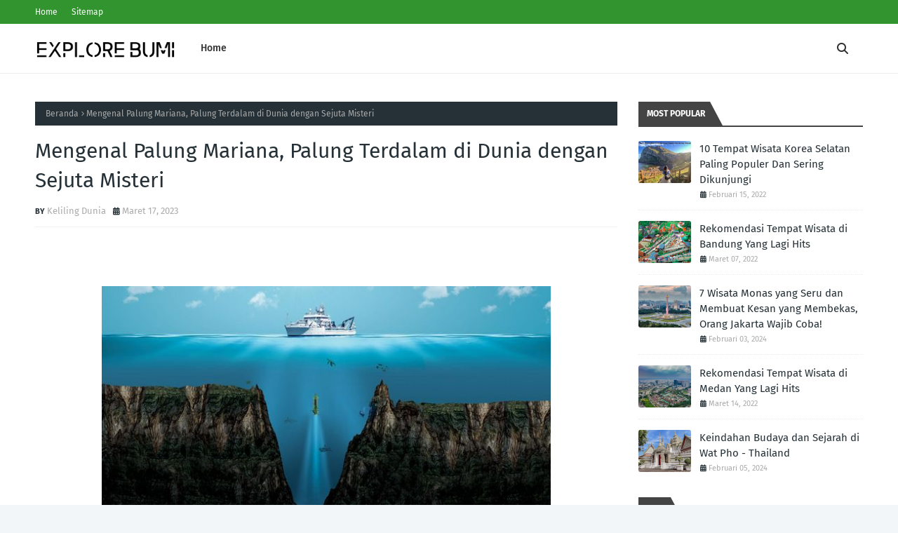

--- FILE ---
content_type: text/html; charset=UTF-8
request_url: https://www.explorebumi.id/2023/03/air-terjun-di-pulau-sumatra-paling-indah.html
body_size: 55050
content:
<!DOCTYPE html>
<html class='ltr' dir='ltr' xmlns='http://www.w3.org/1999/xhtml' xmlns:b='http://www.google.com/2005/gml/b' xmlns:data='http://www.google.com/2005/gml/data' xmlns:expr='http://www.google.com/2005/gml/expr'>
<head>
<meta content='width=device-width, initial-scale=1, minimum-scale=1, maximum-scale=1' name='viewport'/>
<title>Deretan Air Terjun Paling Indah di Pulau Sumatra, Wajib Dikunjungi!</title>
<link href='//1.bp.blogspot.com' rel='dns-prefetch'/>
<link href='//2.bp.blogspot.com' rel='dns-prefetch'/>
<link href='//3.bp.blogspot.com' rel='dns-prefetch'/>
<link href='//4.bp.blogspot.com' rel='dns-prefetch'/>
<link href='//www.blogger.com' rel='dns-prefetch'/>
<link href='//dnjs.cloudflare.com' rel='dns-prefetch'/>
<link href='//fonts.gstatic.com' rel='dns-prefetch'/>
<link href='//pagead2.googlesyndication.com' rel='dns-prefetch'/>
<link href='//www.googletagmanager.com' rel='dns-prefetch'/>
<link href='//www.google-analytics.com' rel='dns-prefetch'/>
<link href='//connect.facebook.net' rel='dns-prefetch'/>
<link href='//c.disquscdn.com' rel='dns-prefetch'/>
<link href='//disqus.com' rel='dns-prefetch'/>
<meta content='text/html; charset=UTF-8' http-equiv='Content-Type'/>
<meta content='blogger' name='generator'/>
<link href='https://www.explorebumi.id/favicon.ico' rel='icon' type='image/x-icon'/>
<meta content='#31942e' name='theme-color'/>
<meta content='#31942e' name='msapplication-navbutton-color'/>
<link href='https://www.explorebumi.id/2023/03/air-terjun-di-pulau-sumatra-paling-indah.html' rel='canonical'/>
<link rel="alternate" type="application/atom+xml" title="ExploreBumi - Atom" href="https://www.explorebumi.id/feeds/posts/default" />
<link rel="alternate" type="application/rss+xml" title="ExploreBumi - RSS" href="https://www.explorebumi.id/feeds/posts/default?alt=rss" />
<link rel="service.post" type="application/atom+xml" title="ExploreBumi - Atom" href="https://www.blogger.com/feeds/8310700908410129629/posts/default" />

<link rel="alternate" type="application/atom+xml" title="ExploreBumi - Atom" href="https://www.explorebumi.id/feeds/5265020831198616440/comments/default" />
<meta content='Explore Bumi adalah forum diskusi portal informasi mengenai segala hal tentang travelling atau perjalanan. Yuk lihat rekomendasi wisata terbaik!' name='description'/>
<link href='https://blogger.googleusercontent.com/img/a/AVvXsEgH857u3pB2eBuhcP-2P_aov660uT8NVKsTfSjNR-y5CPj5_0C31XzggSjEWzrgcdt7NJZwOYhKUBf-wwCUkDAEp_CkikcVfKEwi4piMmVCXo5Ws9wNYDyj2FqmNeK1efoWdg_N2hpa0WuTsyFcq2TEalBlqNbr2dgXfrZRHwKVYOOmFfux7GqQNPtS' rel='image_src'/>
<!-- Metadata for Open Graph protocol. See http://ogp.me/. -->
<meta content='article' property='og:type'/>
<meta content='Deretan Air Terjun Paling Indah di Pulau Sumatra, Wajib Dikunjungi!' property='og:title'/>
<meta content='https://www.explorebumi.id/2023/03/air-terjun-di-pulau-sumatra-paling-indah.html' property='og:url'/>
<meta content='Explore Bumi adalah forum diskusi portal informasi mengenai segala hal tentang travelling atau perjalanan. Yuk lihat rekomendasi wisata terbaik!' property='og:description'/>
<meta content='ExploreBumi' property='og:site_name'/>
<meta content='https://blogger.googleusercontent.com/img/a/AVvXsEgH857u3pB2eBuhcP-2P_aov660uT8NVKsTfSjNR-y5CPj5_0C31XzggSjEWzrgcdt7NJZwOYhKUBf-wwCUkDAEp_CkikcVfKEwi4piMmVCXo5Ws9wNYDyj2FqmNeK1efoWdg_N2hpa0WuTsyFcq2TEalBlqNbr2dgXfrZRHwKVYOOmFfux7GqQNPtS' property='og:image'/>
<meta content='https://blogger.googleusercontent.com/img/a/AVvXsEgH857u3pB2eBuhcP-2P_aov660uT8NVKsTfSjNR-y5CPj5_0C31XzggSjEWzrgcdt7NJZwOYhKUBf-wwCUkDAEp_CkikcVfKEwi4piMmVCXo5Ws9wNYDyj2FqmNeK1efoWdg_N2hpa0WuTsyFcq2TEalBlqNbr2dgXfrZRHwKVYOOmFfux7GqQNPtS' name='twitter:image'/>
<meta content='summary_large_image' name='twitter:card'/>
<meta content='Deretan Air Terjun Paling Indah di Pulau Sumatra, Wajib Dikunjungi!' name='twitter:title'/>
<meta content='https://www.explorebumi.id/2023/03/air-terjun-di-pulau-sumatra-paling-indah.html' name='twitter:domain'/>
<meta content='Explore Bumi adalah forum diskusi portal informasi mengenai segala hal tentang travelling atau perjalanan. Yuk lihat rekomendasi wisata terbaik!' name='twitter:description'/>
<link href='https://cdnjs.cloudflare.com/ajax/libs/font-awesome/6.2.1/css/all.min.css' rel='stylesheet'/>
<!-- Template Style CSS -->
<style id='page-skin-1' type='text/css'><!--
/*
-----------------------------------------------
Blogger Template Style
Name:        TimeMag
License:     Free Version
Version:     1.0
Author:      TemplatesYard
Author Url:  https://www.templatesyard.com/
----------------------------------------------- */
/*-- Google Fonts --*/
@font-face{font-family:'Fira Sans';font-style:italic;font-weight:400;font-display:swap;src:local('Fira Sans Italic'),local(FiraSans-Italic),url(https://fonts.gstatic.com/s/firasans/v10/va9C4kDNxMZdWfMOD5VvkrjEYTLHdQ.woff2) format("woff2");unicode-range:U+0460-052F,U+1C80-1C88,U+20B4,U+2DE0-2DFF,U+A640-A69F,U+FE2E-FE2F}
@font-face{font-family:'Fira Sans';font-style:italic;font-weight:400;font-display:swap;src:local('Fira Sans Italic'),local(FiraSans-Italic),url(https://fonts.gstatic.com/s/firasans/v10/va9C4kDNxMZdWfMOD5VvkrjNYTLHdQ.woff2) format("woff2");unicode-range:U+0400-045F,U+0490-0491,U+04B0-04B1,U+2116}
@font-face{font-family:'Fira Sans';font-style:italic;font-weight:400;font-display:swap;src:local('Fira Sans Italic'),local(FiraSans-Italic),url(https://fonts.gstatic.com/s/firasans/v10/va9C4kDNxMZdWfMOD5VvkrjFYTLHdQ.woff2) format("woff2");unicode-range:U+1F00-1FFF}
@font-face{font-family:'Fira Sans';font-style:italic;font-weight:400;font-display:swap;src:local('Fira Sans Italic'),local(FiraSans-Italic),url(https://fonts.gstatic.com/s/firasans/v10/va9C4kDNxMZdWfMOD5VvkrjKYTLHdQ.woff2) format("woff2");unicode-range:U+0370-03FF}
@font-face{font-family:'Fira Sans';font-style:italic;font-weight:400;font-display:swap;src:local('Fira Sans Italic'),local(FiraSans-Italic),url(https://fonts.gstatic.com/s/firasans/v10/va9C4kDNxMZdWfMOD5VvkrjGYTLHdQ.woff2) format("woff2");unicode-range:U+0102-0103,U+0110-0111,U+0128-0129,U+0168-0169,U+01A0-01A1,U+01AF-01B0,U+1EA0-1EF9,U+20AB}
@font-face{font-family:'Fira Sans';font-style:italic;font-weight:400;font-display:swap;src:local('Fira Sans Italic'),local(FiraSans-Italic),url(https://fonts.gstatic.com/s/firasans/v10/va9C4kDNxMZdWfMOD5VvkrjHYTLHdQ.woff2) format("woff2");unicode-range:U+0100-024F,U+0259,U+1E00-1EFF,U+2020,U+20A0-20AB,U+20AD-20CF,U+2113,U+2C60-2C7F,U+A720-A7FF}
@font-face{font-family:'Fira Sans';font-style:italic;font-weight:400;font-display:swap;src:local('Fira Sans Italic'),local(FiraSans-Italic),url(https://fonts.gstatic.com/s/firasans/v10/va9C4kDNxMZdWfMOD5VvkrjJYTI.woff2) format("woff2");unicode-range:U+0000-00FF,U+0131,U+0152-0153,U+02BB-02BC,U+02C6,U+02DA,U+02DC,U+2000-206F,U+2074,U+20AC,U+2122,U+2191,U+2193,U+2212,U+2215,U+FEFF,U+FFFD}
@font-face{font-family:'Fira Sans';font-style:italic;font-weight:500;font-display:swap;src:local('Fira Sans Medium Italic'),local(FiraSans-MediumItalic),url(https://fonts.gstatic.com/s/firasans/v10/va9f4kDNxMZdWfMOD5VvkrA6Qif1VFn2lg.woff2) format("woff2");unicode-range:U+0460-052F,U+1C80-1C88,U+20B4,U+2DE0-2DFF,U+A640-A69F,U+FE2E-FE2F}
@font-face{font-family:'Fira Sans';font-style:italic;font-weight:500;font-display:swap;src:local('Fira Sans Medium Italic'),local(FiraSans-MediumItalic),url(https://fonts.gstatic.com/s/firasans/v10/va9f4kDNxMZdWfMOD5VvkrA6Qif8VFn2lg.woff2) format("woff2");unicode-range:U+0400-045F,U+0490-0491,U+04B0-04B1,U+2116}
@font-face{font-family:'Fira Sans';font-style:italic;font-weight:500;font-display:swap;src:local('Fira Sans Medium Italic'),local(FiraSans-MediumItalic),url(https://fonts.gstatic.com/s/firasans/v10/va9f4kDNxMZdWfMOD5VvkrA6Qif0VFn2lg.woff2) format("woff2");unicode-range:U+1F00-1FFF}
@font-face{font-family:'Fira Sans';font-style:italic;font-weight:500;font-display:swap;src:local('Fira Sans Medium Italic'),local(FiraSans-MediumItalic),url(https://fonts.gstatic.com/s/firasans/v10/va9f4kDNxMZdWfMOD5VvkrA6Qif7VFn2lg.woff2) format("woff2");unicode-range:U+0370-03FF}
@font-face{font-family:'Fira Sans';font-style:italic;font-weight:500;font-display:swap;src:local('Fira Sans Medium Italic'),local(FiraSans-MediumItalic),url(https://fonts.gstatic.com/s/firasans/v10/va9f4kDNxMZdWfMOD5VvkrA6Qif3VFn2lg.woff2) format("woff2");unicode-range:U+0102-0103,U+0110-0111,U+0128-0129,U+0168-0169,U+01A0-01A1,U+01AF-01B0,U+1EA0-1EF9,U+20AB}
@font-face{font-family:'Fira Sans';font-style:italic;font-weight:500;font-display:swap;src:local('Fira Sans Medium Italic'),local(FiraSans-MediumItalic),url(https://fonts.gstatic.com/s/firasans/v10/va9f4kDNxMZdWfMOD5VvkrA6Qif2VFn2lg.woff2) format("woff2");unicode-range:U+0100-024F,U+0259,U+1E00-1EFF,U+2020,U+20A0-20AB,U+20AD-20CF,U+2113,U+2C60-2C7F,U+A720-A7FF}
@font-face{font-family:'Fira Sans';font-style:italic;font-weight:500;font-display:swap;src:local('Fira Sans Medium Italic'),local(FiraSans-MediumItalic),url(https://fonts.gstatic.com/s/firasans/v10/va9f4kDNxMZdWfMOD5VvkrA6Qif4VFk.woff2) format("woff2");unicode-range:U+0000-00FF,U+0131,U+0152-0153,U+02BB-02BC,U+02C6,U+02DA,U+02DC,U+2000-206F,U+2074,U+20AC,U+2122,U+2191,U+2193,U+2212,U+2215,U+FEFF,U+FFFD}
@font-face{font-family:'Fira Sans';font-style:italic;font-weight:600;font-display:swap;src:local('Fira Sans SemiBold Italic'),local(FiraSans-SemiBoldItalic),url(https://fonts.gstatic.com/s/firasans/v10/va9f4kDNxMZdWfMOD5VvkrAWRSf1VFn2lg.woff2) format("woff2");unicode-range:U+0460-052F,U+1C80-1C88,U+20B4,U+2DE0-2DFF,U+A640-A69F,U+FE2E-FE2F}
@font-face{font-family:'Fira Sans';font-style:italic;font-weight:600;font-display:swap;src:local('Fira Sans SemiBold Italic'),local(FiraSans-SemiBoldItalic),url(https://fonts.gstatic.com/s/firasans/v10/va9f4kDNxMZdWfMOD5VvkrAWRSf8VFn2lg.woff2) format("woff2");unicode-range:U+0400-045F,U+0490-0491,U+04B0-04B1,U+2116}
@font-face{font-family:'Fira Sans';font-style:italic;font-weight:600;font-display:swap;src:local('Fira Sans SemiBold Italic'),local(FiraSans-SemiBoldItalic),url(https://fonts.gstatic.com/s/firasans/v10/va9f4kDNxMZdWfMOD5VvkrAWRSf0VFn2lg.woff2) format("woff2");unicode-range:U+1F00-1FFF}
@font-face{font-family:'Fira Sans';font-style:italic;font-weight:600;font-display:swap;src:local('Fira Sans SemiBold Italic'),local(FiraSans-SemiBoldItalic),url(https://fonts.gstatic.com/s/firasans/v10/va9f4kDNxMZdWfMOD5VvkrAWRSf7VFn2lg.woff2) format("woff2");unicode-range:U+0370-03FF}
@font-face{font-family:'Fira Sans';font-style:italic;font-weight:600;font-display:swap;src:local('Fira Sans SemiBold Italic'),local(FiraSans-SemiBoldItalic),url(https://fonts.gstatic.com/s/firasans/v10/va9f4kDNxMZdWfMOD5VvkrAWRSf3VFn2lg.woff2) format("woff2");unicode-range:U+0102-0103,U+0110-0111,U+0128-0129,U+0168-0169,U+01A0-01A1,U+01AF-01B0,U+1EA0-1EF9,U+20AB}
@font-face{font-family:'Fira Sans';font-style:italic;font-weight:600;font-display:swap;src:local('Fira Sans SemiBold Italic'),local(FiraSans-SemiBoldItalic),url(https://fonts.gstatic.com/s/firasans/v10/va9f4kDNxMZdWfMOD5VvkrAWRSf2VFn2lg.woff2) format("woff2");unicode-range:U+0100-024F,U+0259,U+1E00-1EFF,U+2020,U+20A0-20AB,U+20AD-20CF,U+2113,U+2C60-2C7F,U+A720-A7FF}
@font-face{font-family:'Fira Sans';font-style:italic;font-weight:600;font-display:swap;src:local('Fira Sans SemiBold Italic'),local(FiraSans-SemiBoldItalic),url(https://fonts.gstatic.com/s/firasans/v10/va9f4kDNxMZdWfMOD5VvkrAWRSf4VFk.woff2) format("woff2");unicode-range:U+0000-00FF,U+0131,U+0152-0153,U+02BB-02BC,U+02C6,U+02DA,U+02DC,U+2000-206F,U+2074,U+20AC,U+2122,U+2191,U+2193,U+2212,U+2215,U+FEFF,U+FFFD}
@font-face{font-family:'Fira Sans';font-style:italic;font-weight:700;font-display:swap;src:local('Fira Sans Bold Italic'),local(FiraSans-BoldItalic),url(https://fonts.gstatic.com/s/firasans/v10/va9f4kDNxMZdWfMOD5VvkrByRCf1VFn2lg.woff2) format("woff2");unicode-range:U+0460-052F,U+1C80-1C88,U+20B4,U+2DE0-2DFF,U+A640-A69F,U+FE2E-FE2F}
@font-face{font-family:'Fira Sans';font-style:italic;font-weight:700;font-display:swap;src:local('Fira Sans Bold Italic'),local(FiraSans-BoldItalic),url(https://fonts.gstatic.com/s/firasans/v10/va9f4kDNxMZdWfMOD5VvkrByRCf8VFn2lg.woff2) format("woff2");unicode-range:U+0400-045F,U+0490-0491,U+04B0-04B1,U+2116}
@font-face{font-family:'Fira Sans';font-style:italic;font-weight:700;font-display:swap;src:local('Fira Sans Bold Italic'),local(FiraSans-BoldItalic),url(https://fonts.gstatic.com/s/firasans/v10/va9f4kDNxMZdWfMOD5VvkrByRCf0VFn2lg.woff2) format("woff2");unicode-range:U+1F00-1FFF}
@font-face{font-family:'Fira Sans';font-style:italic;font-weight:700;font-display:swap;src:local('Fira Sans Bold Italic'),local(FiraSans-BoldItalic),url(https://fonts.gstatic.com/s/firasans/v10/va9f4kDNxMZdWfMOD5VvkrByRCf7VFn2lg.woff2) format("woff2");unicode-range:U+0370-03FF}
@font-face{font-family:'Fira Sans';font-style:italic;font-weight:700;font-display:swap;src:local('Fira Sans Bold Italic'),local(FiraSans-BoldItalic),url(https://fonts.gstatic.com/s/firasans/v10/va9f4kDNxMZdWfMOD5VvkrByRCf3VFn2lg.woff2) format("woff2");unicode-range:U+0102-0103,U+0110-0111,U+0128-0129,U+0168-0169,U+01A0-01A1,U+01AF-01B0,U+1EA0-1EF9,U+20AB}
@font-face{font-family:'Fira Sans';font-style:italic;font-weight:700;font-display:swap;src:local('Fira Sans Bold Italic'),local(FiraSans-BoldItalic),url(https://fonts.gstatic.com/s/firasans/v10/va9f4kDNxMZdWfMOD5VvkrByRCf2VFn2lg.woff2) format("woff2");unicode-range:U+0100-024F,U+0259,U+1E00-1EFF,U+2020,U+20A0-20AB,U+20AD-20CF,U+2113,U+2C60-2C7F,U+A720-A7FF}
@font-face{font-family:'Fira Sans';font-style:italic;font-weight:700;font-display:swap;src:local('Fira Sans Bold Italic'),local(FiraSans-BoldItalic),url(https://fonts.gstatic.com/s/firasans/v10/va9f4kDNxMZdWfMOD5VvkrByRCf4VFk.woff2) format("woff2");unicode-range:U+0000-00FF,U+0131,U+0152-0153,U+02BB-02BC,U+02C6,U+02DA,U+02DC,U+2000-206F,U+2074,U+20AC,U+2122,U+2191,U+2193,U+2212,U+2215,U+FEFF,U+FFFD}
@font-face{font-family:'Fira Sans';font-style:normal;font-weight:400;font-display:swap;src:local('Fira Sans Regular'),local(FiraSans-Regular),url(https://fonts.gstatic.com/s/firasans/v10/va9E4kDNxMZdWfMOD5VvmojLeTY.woff2) format("woff2");unicode-range:U+0460-052F,U+1C80-1C88,U+20B4,U+2DE0-2DFF,U+A640-A69F,U+FE2E-FE2F}
@font-face{font-family:'Fira Sans';font-style:normal;font-weight:400;font-display:swap;src:local('Fira Sans Regular'),local(FiraSans-Regular),url(https://fonts.gstatic.com/s/firasans/v10/va9E4kDNxMZdWfMOD5Vvk4jLeTY.woff2) format("woff2");unicode-range:U+0400-045F,U+0490-0491,U+04B0-04B1,U+2116}
@font-face{font-family:'Fira Sans';font-style:normal;font-weight:400;font-display:swap;src:local('Fira Sans Regular'),local(FiraSans-Regular),url(https://fonts.gstatic.com/s/firasans/v10/va9E4kDNxMZdWfMOD5Vvm4jLeTY.woff2) format("woff2");unicode-range:U+1F00-1FFF}
@font-face{font-family:'Fira Sans';font-style:normal;font-weight:400;font-display:swap;src:local('Fira Sans Regular'),local(FiraSans-Regular),url(https://fonts.gstatic.com/s/firasans/v10/va9E4kDNxMZdWfMOD5VvlIjLeTY.woff2) format("woff2");unicode-range:U+0370-03FF}
@font-face{font-family:'Fira Sans';font-style:normal;font-weight:400;font-display:swap;src:local('Fira Sans Regular'),local(FiraSans-Regular),url(https://fonts.gstatic.com/s/firasans/v10/va9E4kDNxMZdWfMOD5VvmIjLeTY.woff2) format("woff2");unicode-range:U+0102-0103,U+0110-0111,U+0128-0129,U+0168-0169,U+01A0-01A1,U+01AF-01B0,U+1EA0-1EF9,U+20AB}
@font-face{font-family:'Fira Sans';font-style:normal;font-weight:400;font-display:swap;src:local('Fira Sans Regular'),local(FiraSans-Regular),url(https://fonts.gstatic.com/s/firasans/v10/va9E4kDNxMZdWfMOD5VvmYjLeTY.woff2) format("woff2");unicode-range:U+0100-024F,U+0259,U+1E00-1EFF,U+2020,U+20A0-20AB,U+20AD-20CF,U+2113,U+2C60-2C7F,U+A720-A7FF}
@font-face{font-family:'Fira Sans';font-style:normal;font-weight:400;font-display:swap;src:local('Fira Sans Regular'),local(FiraSans-Regular),url(https://fonts.gstatic.com/s/firasans/v10/va9E4kDNxMZdWfMOD5Vvl4jL.woff2) format("woff2");unicode-range:U+0000-00FF,U+0131,U+0152-0153,U+02BB-02BC,U+02C6,U+02DA,U+02DC,U+2000-206F,U+2074,U+20AC,U+2122,U+2191,U+2193,U+2212,U+2215,U+FEFF,U+FFFD}
@font-face{font-family:'Fira Sans';font-style:normal;font-weight:500;font-display:swap;src:local('Fira Sans Medium'),local(FiraSans-Medium),url(https://fonts.gstatic.com/s/firasans/v10/va9B4kDNxMZdWfMOD5VnZKveSxf6TF0.woff2) format("woff2");unicode-range:U+0460-052F,U+1C80-1C88,U+20B4,U+2DE0-2DFF,U+A640-A69F,U+FE2E-FE2F}
@font-face{font-family:'Fira Sans';font-style:normal;font-weight:500;font-display:swap;src:local('Fira Sans Medium'),local(FiraSans-Medium),url(https://fonts.gstatic.com/s/firasans/v10/va9B4kDNxMZdWfMOD5VnZKveQhf6TF0.woff2) format("woff2");unicode-range:U+0400-045F,U+0490-0491,U+04B0-04B1,U+2116}
@font-face{font-family:'Fira Sans';font-style:normal;font-weight:500;font-display:swap;src:local('Fira Sans Medium'),local(FiraSans-Medium),url(https://fonts.gstatic.com/s/firasans/v10/va9B4kDNxMZdWfMOD5VnZKveShf6TF0.woff2) format("woff2");unicode-range:U+1F00-1FFF}
@font-face{font-family:'Fira Sans';font-style:normal;font-weight:500;font-display:swap;src:local('Fira Sans Medium'),local(FiraSans-Medium),url(https://fonts.gstatic.com/s/firasans/v10/va9B4kDNxMZdWfMOD5VnZKveRRf6TF0.woff2) format("woff2");unicode-range:U+0370-03FF}
@font-face{font-family:'Fira Sans';font-style:normal;font-weight:500;font-display:swap;src:local('Fira Sans Medium'),local(FiraSans-Medium),url(https://fonts.gstatic.com/s/firasans/v10/va9B4kDNxMZdWfMOD5VnZKveSRf6TF0.woff2) format("woff2");unicode-range:U+0102-0103,U+0110-0111,U+0128-0129,U+0168-0169,U+01A0-01A1,U+01AF-01B0,U+1EA0-1EF9,U+20AB}
@font-face{font-family:'Fira Sans';font-style:normal;font-weight:500;font-display:swap;src:local('Fira Sans Medium'),local(FiraSans-Medium),url(https://fonts.gstatic.com/s/firasans/v10/va9B4kDNxMZdWfMOD5VnZKveSBf6TF0.woff2) format("woff2");unicode-range:U+0100-024F,U+0259,U+1E00-1EFF,U+2020,U+20A0-20AB,U+20AD-20CF,U+2113,U+2C60-2C7F,U+A720-A7FF}
@font-face{font-family:'Fira Sans';font-style:normal;font-weight:500;font-display:swap;src:local('Fira Sans Medium'),local(FiraSans-Medium),url(https://fonts.gstatic.com/s/firasans/v10/va9B4kDNxMZdWfMOD5VnZKveRhf6.woff2) format("woff2");unicode-range:U+0000-00FF,U+0131,U+0152-0153,U+02BB-02BC,U+02C6,U+02DA,U+02DC,U+2000-206F,U+2074,U+20AC,U+2122,U+2191,U+2193,U+2212,U+2215,U+FEFF,U+FFFD}
@font-face{font-family:'Fira Sans';font-style:normal;font-weight:600;font-display:swap;src:local('Fira Sans SemiBold'),local(FiraSans-SemiBold),url(https://fonts.gstatic.com/s/firasans/v10/va9B4kDNxMZdWfMOD5VnSKzeSxf6TF0.woff2) format("woff2");unicode-range:U+0460-052F,U+1C80-1C88,U+20B4,U+2DE0-2DFF,U+A640-A69F,U+FE2E-FE2F}
@font-face{font-family:'Fira Sans';font-style:normal;font-weight:600;font-display:swap;src:local('Fira Sans SemiBold'),local(FiraSans-SemiBold),url(https://fonts.gstatic.com/s/firasans/v10/va9B4kDNxMZdWfMOD5VnSKzeQhf6TF0.woff2) format("woff2");unicode-range:U+0400-045F,U+0490-0491,U+04B0-04B1,U+2116}
@font-face{font-family:'Fira Sans';font-style:normal;font-weight:600;font-display:swap;src:local('Fira Sans SemiBold'),local(FiraSans-SemiBold),url(https://fonts.gstatic.com/s/firasans/v10/va9B4kDNxMZdWfMOD5VnSKzeShf6TF0.woff2) format("woff2");unicode-range:U+1F00-1FFF}
@font-face{font-family:'Fira Sans';font-style:normal;font-weight:600;font-display:swap;src:local('Fira Sans SemiBold'),local(FiraSans-SemiBold),url(https://fonts.gstatic.com/s/firasans/v10/va9B4kDNxMZdWfMOD5VnSKzeRRf6TF0.woff2) format("woff2");unicode-range:U+0370-03FF}
@font-face{font-family:'Fira Sans';font-style:normal;font-weight:600;font-display:swap;src:local('Fira Sans SemiBold'),local(FiraSans-SemiBold),url(https://fonts.gstatic.com/s/firasans/v10/va9B4kDNxMZdWfMOD5VnSKzeSRf6TF0.woff2) format("woff2");unicode-range:U+0102-0103,U+0110-0111,U+0128-0129,U+0168-0169,U+01A0-01A1,U+01AF-01B0,U+1EA0-1EF9,U+20AB}
@font-face{font-family:'Fira Sans';font-style:normal;font-weight:600;font-display:swap;src:local('Fira Sans SemiBold'),local(FiraSans-SemiBold),url(https://fonts.gstatic.com/s/firasans/v10/va9B4kDNxMZdWfMOD5VnSKzeSBf6TF0.woff2) format("woff2");unicode-range:U+0100-024F,U+0259,U+1E00-1EFF,U+2020,U+20A0-20AB,U+20AD-20CF,U+2113,U+2C60-2C7F,U+A720-A7FF}
@font-face{font-family:'Fira Sans';font-style:normal;font-weight:600;font-display:swap;src:local('Fira Sans SemiBold'),local(FiraSans-SemiBold),url(https://fonts.gstatic.com/s/firasans/v10/va9B4kDNxMZdWfMOD5VnSKzeRhf6.woff2) format("woff2");unicode-range:U+0000-00FF,U+0131,U+0152-0153,U+02BB-02BC,U+02C6,U+02DA,U+02DC,U+2000-206F,U+2074,U+20AC,U+2122,U+2191,U+2193,U+2212,U+2215,U+FEFF,U+FFFD}
@font-face{font-family:'Fira Sans';font-style:normal;font-weight:700;font-display:swap;src:local('Fira Sans Bold'),local(FiraSans-Bold),url(https://fonts.gstatic.com/s/firasans/v10/va9B4kDNxMZdWfMOD5VnLK3eSxf6TF0.woff2) format("woff2");unicode-range:U+0460-052F,U+1C80-1C88,U+20B4,U+2DE0-2DFF,U+A640-A69F,U+FE2E-FE2F}
@font-face{font-family:'Fira Sans';font-style:normal;font-weight:700;font-display:swap;src:local('Fira Sans Bold'),local(FiraSans-Bold),url(https://fonts.gstatic.com/s/firasans/v10/va9B4kDNxMZdWfMOD5VnLK3eQhf6TF0.woff2) format("woff2");unicode-range:U+0400-045F,U+0490-0491,U+04B0-04B1,U+2116}
@font-face{font-family:'Fira Sans';font-style:normal;font-weight:700;font-display:swap;src:local('Fira Sans Bold'),local(FiraSans-Bold),url(https://fonts.gstatic.com/s/firasans/v10/va9B4kDNxMZdWfMOD5VnLK3eShf6TF0.woff2) format("woff2");unicode-range:U+1F00-1FFF}
@font-face{font-family:'Fira Sans';font-style:normal;font-weight:700;font-display:swap;src:local('Fira Sans Bold'),local(FiraSans-Bold),url(https://fonts.gstatic.com/s/firasans/v10/va9B4kDNxMZdWfMOD5VnLK3eRRf6TF0.woff2) format("woff2");unicode-range:U+0370-03FF}
@font-face{font-family:'Fira Sans';font-style:normal;font-weight:700;font-display:swap;src:local('Fira Sans Bold'),local(FiraSans-Bold),url(https://fonts.gstatic.com/s/firasans/v10/va9B4kDNxMZdWfMOD5VnLK3eSRf6TF0.woff2) format("woff2");unicode-range:U+0102-0103,U+0110-0111,U+0128-0129,U+0168-0169,U+01A0-01A1,U+01AF-01B0,U+1EA0-1EF9,U+20AB}
@font-face{font-family:'Fira Sans';font-style:normal;font-weight:700;font-display:swap;src:local('Fira Sans Bold'),local(FiraSans-Bold),url(https://fonts.gstatic.com/s/firasans/v10/va9B4kDNxMZdWfMOD5VnLK3eSBf6TF0.woff2) format("woff2");unicode-range:U+0100-024F,U+0259,U+1E00-1EFF,U+2020,U+20A0-20AB,U+20AD-20CF,U+2113,U+2C60-2C7F,U+A720-A7FF}
@font-face{font-family:'Fira Sans';font-style:normal;font-weight:700;font-display:swap;src:local('Fira Sans Bold'),local(FiraSans-Bold),url(https://fonts.gstatic.com/s/firasans/v10/va9B4kDNxMZdWfMOD5VnLK3eRhf6.woff2) format("woff2");unicode-range:U+0000-00FF,U+0131,U+0152-0153,U+02BB-02BC,U+02C6,U+02DA,U+02DC,U+2000-206F,U+2074,U+20AC,U+2122,U+2191,U+2193,U+2212,U+2215,U+FEFF,U+FFFD}
/*-- Reset CSS --*/
.CSS_LIGHTBOX{z-index:999999!important}.CSS_LIGHTBOX_ATTRIBUTION_INDEX_CONTAINER .CSS_HCONT_CHILDREN_HOLDER > .CSS_LAYOUT_COMPONENT.CSS_HCONT_CHILD:first-child > .CSS_LAYOUT_COMPONENT{opacity:0}a,abbr,acronym,address,applet,b,big,blockquote,body,caption,center,cite,code,dd,del,dfn,div,dl,dt,em,fieldset,font,form,h1,h2,h3,h4,h5,h6,html,i,iframe,img,ins,kbd,label,legend,li,object,p,pre,q,s,samp,small,span,strike,strong,sub,sup,table,tbody,td,tfoot,th,thead,tr,tt,u,ul,var{
padding:0;
border:0;
outline:0;
vertical-align:baseline;
background:0 0;
text-decoration:none
}
#google_translate_element { clear: both; }.thread-expanded .thread-count a { display: none; }.comments .continue { display: none!important; }
form,textarea,input,button{
-webkit-appearance:none;
-moz-appearance:none;
appearance:none;
border-radius:0
}
dl,ul{
list-style-position:inside;
font-weight:400;
list-style:none
}
ul li{
list-style:none
}
caption,th{
text-align:center
}
img{
border:none;
position:relative
}
a,a:visited{
text-decoration:none
}
.clearfix{
clear:both
}
.section,.widget,.widget ul{
margin:0;
padding:0
}
a{
color:#31942e
}
/* visited link */
.post-body a:visited {
color: blue;
}
/* selected link */
a:active {
color: blue;
}
a img{
border:0
}
abbr{
text-decoration:none
}
.CSS_LIGHTBOX{
z-index:999999!important
}
.separator a{
clear:none!important;
float:none!important;
margin-left:0!important;
margin-right:0!important
}
#navbar-iframe,.widget-item-control,a.quickedit,.home-link,.feed-links{
display:none!important
}
.center{
display:table;
margin:0 auto;
position:relative
}
.widget > h2,.widget > h3{
display:none
}
/*-- Body Content CSS --*/
body{
background:#f2f6f8 url() repeat fixed top left;
background-color:#f2f6f8;
font-family:'Fira Sans',Arial,sans-serif;
font-size:14px;
font-weight:400;
color:#656565;
word-wrap:break-word;
margin:0;
padding:0
}
h1,h2,h3,h4,h5,h6{
}
#outer-wrapper{
margin:0 auto;
background: #ffffff;
box-shadow:0 0 5px rgba(0,0,0,.1)
}
.row{
width:1180px
}
#content-wrapper{
margin:40px auto 30px;
}
#content-wrapper > .container{
margin:0
}
#main-wrapper{
float:left;
overflow:hidden;
width:calc(100% - (320px + 30px));
box-sizing:border-box;
word-wrap:break-word;
padding:0;
margin:0
}
#sidebar-wrapper{
float:right;
overflow:hidden;
width:320px;
box-sizing:border-box;
word-wrap:break-word;
padding:0
}
.post-image-wrap{
position:relative;
display:block
}
.post-image-link,.about-author .avatar-container,.comments .avatar-image-container{
background-color:rgba(155,155,155,0.07);
color:transparent!important
}
.index-post .post-thumb {
}
.post-thumb{
display:block;
position:relative;
width:100%;
height:100%;
object-fit:cover;
object-position: top;
z-index:1;
opacity: 0;
transition:opacity .17s ease,transform .35s ease
}
.post-thumb.lazy-yard {
opacity: 1;
}
.post-image-link:hover .post-thumb,.post-image-wrap:hover .post-image-link .post-thumb,.hot-item-inner:hover .post-image-link .post-thumb{
transform: scale(1.05);
}
.post-image-link:hover .post-thumb,.post-image-wrap:hover .post-image-link .post-thumb{
opacity:.9
}
.item-post .post-body img{
max-width:100%;
opacity: 0;
transition: opacity .17s ease,transform .35s ease;
}
.item-post .post-body img.lazy-yard{
opacity: 1;
}
.post-title a{
display:block
}
#top-bar{
width:100%;
overflow:hidden;
margin:0;
background:#31942e;
}
#top-bar .container{
margin:0 auto;
}
.top-bar-nav{
position:relative;
float:left;
display:block
}
.top-bar-nav .widget > .widget-title{
display:none
}
.top-bar-nav ul li{
float:left
}
.top-bar-nav ul li > a{
height:34px;
display:block;
color:#ffffff;
font-size:12px;
font-weight:400;
line-height:34px;
margin:0 10px 0 0;
padding:0 5px;
transition:color .17s
}
.top-bar-nav ul li:first-child > a{
padding:0 5px 0 0
}
.top-bar-nav ul > li:hover > a{
color:#253137;
}
.top-bar-social{
position:relative;
float:right;
display:block
}
.top-bar-social .widget > .widget-title{
display:none
}
.top-bar-social ul > li{
float:left;
display:inline-block
}
.top-bar-social ul > li > a{
display:block;
color:#ffffff;
text-decoration:none;
font-size:14px;
text-align:center;
line-height:34px;
padding:0 5px;
margin:0 0 0 10px;
transition:color .17s
}
.top-bar-social ul > li.facebook > a {
margin: 0;
}
.top-bar-social ul > li:last-child > a{
padding:0 0 0 5px
}
.top-bar-social ul > li:hover > a{
color:#253137;
}
.social a:before{
display:inline-block;
font-family:'Font Awesome 5 Brands';
font-style:normal;
font-weight:400
}
.social .facebook a:before{
content:"\f09a"
}
.social .twitter a:before{
content:"\f099"
}
.social .gplus a:before{
content:"\f0d5"
}
.social .rss a:before{
content:"\f09e";
font-family:'Font Awesome 5 Free';
font-weight:900
}
.social .youtube a:before{
content:"\f167"
}
.social .skype a:before{
content:"\f17e"
}
.social .stumbleupon a:before{
content:"\f1a4"
}
.social .tumblr a:before{
content:"\f173"
}
.social .vk a:before{
content:"\f189"
}
.social .stack-overflow a:before{
content:"\f16c"
}
.social .github a:before{
content:"\f09b"
}
.social .linkedin a:before{
content:"\f0e1"
}
.social .dribbble a:before{
content:"\f17d"
}
.social .soundcloud a:before{
content:"\f1be"
}
.social .behance a:before{
content:"\f1b4"
}
.social .digg a:before{
content:"\f1a6"
}
.social .instagram a:before{
content:"\f16d"
}
.social .pinterest a:before{
content:"\f0d2"
}
.social .twitch a:before{
content:"\f1e8"
}
.social .delicious a:before{
content:"\f1a5"
}
.social .codepen a:before{
content:"\f1cb"
}
.social .reddit a:before{
content:"\f1a1"
}
.social .whatsapp a:before{
content:"\f232"
}
.social .snapchat a:before{
content:"\f2ac"
}
.social .email a:before{
content:"\f0e0";
font-family: 'Font Awesome 5 Free';
font-weight: 400;
}
.social .external-link a:before{
content:"\f35d"
}
.social .tiktok a:before{
content:"\e07b"
}
.social .telegram a:before{
content:"\f2c6"
}
.social-color .facebook a{
background-color:#3b5999
}
.social-color .twitter a{
background-color:#00acee
}
.social-color .gplus a{
background-color:#db4a39
}
.social-color .youtube a{
background-color:#db4a39
}
.social-color .instagram a{
background:linear-gradient(15deg,#ffb13d,#dd277b,#4d5ed4)
}
.social-color .pinterest a{
background-color:#ca2127
}
.social-color .dribbble a{
background-color:#ea4c89
}
.social-color .linkedin a{
background-color:#0077b5
}
.social-color .tumblr a{
background-color:#365069
}
.social-color .twitch a{
background-color:#6441a5
}
.social-color .rss a{
background-color:#ffc200
}
.social-color .skype a{
background-color:#00aff0
}
.social-color .stumbleupon a{
background-color:#eb4823
}
.social-color .vk a{
background-color:#4a76a8
}
.social-color .stack-overflow a{
background-color:#f48024
}
.social-color .github a{
background-color:#24292e
}
.social-color .soundcloud a{
background:linear-gradient(#ff7400,#ff3400)
}
.social-color .behance a{
background-color:#191919
}
.social-color .digg a{
background-color:#1b1a19
}
.social-color .delicious a{
background-color:#0076e8
}
.social-color .codepen a{
background-color:#000
}
.social-color .reddit a{
background-color:#ff4500
}
.social-color .whatsapp a{
background-color:#3fbb50
}
.social-color .snapchat a{
background-color:#ffe700
}
.social-color .email a{
background-color:#888
}
.social-color .external-link a{
background-color:#253137
}
.social-color .telegram a{
background-color:#229ED9
}
.social-color .tiktok a{
background-color:#EE1D52
}
.social-text .telegram a:after{
content:"Telegram"
}
.social-text .tiktok a:after{
content:"Tiktok"
}
.social-text .facebook a:after{
content:"Facebook"
}
.social-text .twitter a:after{
content:"Twitter"
}
.social-text .gplus a:after{
content:"Google Plus"
}
.social-text .rss a:after{
content:"Rss"
}
.social-text .youtube a:after{
content:"YouTube"
}
.social-text .skype a:after{
content:"Skype"
}
.social-text .stumbleupon a:after{
content:"StumbleUpon"
}
.social-text .tumblr a:after{
content:"Tumblr"
}
.social-text .vk a:after{
content:"VKontakte"
}
.social-text .stack-overflow a:after{
content:"Stack Overflow"
}
.social-text .github a:after{
content:"Github"
}
.social-text .linkedin a:after{
content:"LinkedIn"
}
.social-text .dribbble a:after{
content:"Dribbble"
}
.social-text .soundcloud a:after{
content:"SoundCloud"
}
.social-text .behance a:after{
content:"Behance"
}
.social-text .digg a:after{
content:"Digg"
}
.social-text .instagram a:after{
content:"Instagram"
}
.social-text .pinterest a:after{
content:"Pinterest"
}
.social-text .twitch a:after{
content:"Twitch"
}
.social-text .delicious a:after{
content:"Delicious"
}
.social-text .codepen a:after{
content:"CodePen"
}
.social-text .flipboard a:after{
content:"Flipboard"
}
.social-text .reddit a:after{
content:"Reddit"
}
.social-text .whatsapp a:after{
content:"Whatsapp"
}
.social-text .messenger a:after{
content:"Messenger"
}
.social-text .snapchat a:after{
content:"Snapchat"
}
.social-text .email a:after{
content:"Email"
}
.social-text .external-link a:after{
content:"WebSite"
}
#header-wrap{
position:relative;
width:100%;
height:70px;
background-color: #ffffff;
border-bottom: 1px solid #ececec;
z-index:1010;
}
#header-wrap .container{
position:relative;
margin:0 auto
}
.header-logo{
float:left;
margin:0 20px 0 0
}
.main-logo{
position:relative;
float:left;
width:auto;
max-width:250px;
max-height:52px;
margin:0;
padding:9px 0
}
.main-logo .header-image-wrapper{
display:block
}
.main-logo img{
max-width:100%;
max-height:52px;
margin:0
}
.main-logo h1, .main-logo h1 a{
color:#253137;
font-size:20px;
line-height:52px;
margin:0
}
.main-logo p{
font-size:12px;
margin:5px 0 0;
display:none;
}
.header-menu{
float:left;
}
#main-menu .widget,#main-menu .widget > h3{
display:none
}
#main-menu .show-menu{
display:block
}
#main-menu{
position:static;
height:70px;
z-index:15
}
#main-menu ul > li{
float:left;
position:relative;
margin:0;
padding:0;
transition:background .17s ease
}
#main-menu ul > li > a{
position:relative;
color:#313131;
font-size:14px;
font-weight:500;
line-height:70px;
display:inline-block;
text-decoration:none;
margin:0;
padding:0 15px;
transition:color .17s ease
}
#main-menu ul#main-menu-nav > li:hover{
background-color:rgba(255,255,255,0.05)
}
#main-menu ul#main-menu-nav > li:hover > a{
color:#313131
}
#main-menu ul > li > ul{
position:absolute;
float:left;
left:0;
top:70px;
width:180px;
background-color:#ffffff;
z-index:99999;
margin-top:0;
padding:0;
border:1px solid rgba(155,155,155,0.15);
box-shadow:0 2px 2px rgba(0,0,0,0.2);
visibility:hidden;
opacity:0
}
#main-menu ul > li > ul > li > ul{
position:absolute;
float:left;
top:0;
left:100%;
margin:-1px 0 0
}
#main-menu ul > li > ul > li{
display:block;
float:none;
position:relative;
background-color:rgba(255,255,255,0.03);
border-bottom:1px solid rgba(155,155,155,0.15);
transition:background .17s ease
}
#main-menu ul > li > ul > li a{
display:block;
height:36px;
font-size:13px;
color:#253137;
font-weight:500;
line-height:36px;
box-sizing:border-box;
margin:0;
padding:0 15px;
transition:color .17s ease
}
#main-menu ul > li > ul > li:last-child{
border-bottom:0
}
#main-menu ul > li.has-sub > a:after{
content:'\f078';
float:right;
font-family:'Font Awesome 5 Free';
font-size:12px;
font-weight:900;
margin:0 0 0 6px
}
#main-menu ul > li > ul > li.has-sub > a:after{
content:'\f054';
float:right;
margin:0
}
#main-menu ul > li > ul > li a:hover{
color:#31942e
}
#main-menu ul > li:hover > ul,#main-menu ul > li > ul > li:hover > ul{
visibility:visible;
opacity:1
}
#main-menu ul ul{
transition:all .17s ease
}
#main-menu .mega-menu{
position:static!important
}
#main-menu .mega-menu > ul{
width:100%;
box-sizing:border-box;
padding:20px 10px
}
#main-menu .mega-menu > ul.mega-menu-inner{
overflow:hidden
}
#main-menu ul > li:hover > ul,#main-menu ul > li > ul > li:hover > ul{
visibility:visible;
opacity:1
}
#main-menu ul ul{
transition:all .25s ease
}
.mega-menu-inner .mega-item{
float:left;
width:20%;
box-sizing:border-box;
padding:0 10px
}
.mega-menu-inner .mega-content{
position:relative;
width:100%;
overflow:hidden;
padding:0
}
.mega-content .post-image-wrap{
width:100%;
height:120px
}
.mega-content .post-image-link{
width:100%;
height:100%;
z-index:1;
display:block;
position:relative;
overflow:hidden;
padding:0
}
.mega-content .post-title{
position:relative;
font-size:13px;
font-weight:600;
line-height:1.5em;
margin:7px 0 5px;
padding:0
}
.mega-content .post-title a{
display:block;
color:#000000;
transition:color .17s
}
.mega-content .post-title a:hover{
color:#31942e
}
.mega-content .post-meta{
font-size:11px
}
.no-posts{
float:left;
width:100%;
height:100px;
line-height:100px;
text-align:center
}
.mega-menu .no-posts{
line-height:60px;
color:#253137
}
.show-search,.hide-search{
position:absolute;
top:0;
right:0;
display:block;
width:58px;
height:70px;
background-color:rgba(255,255,255,0.05);
line-height:70px;
z-index:20;
color:#313131;
font-size:16px;
font-weight:400;
text-align:center;
cursor:pointer;
transition:color .17s ease
}
.show-search:hover,.hide-search:hover{
color:#313131
}
.show-search:before{
content:"\f002";
font-family:'Font Awesome 5 Free';
font-weight: 900;
}
.hide-search:before{
content:"\f00d";
font-family:'Font Awesome 5 Free';
font-weight: 900;
}
#nav-search{
display:none;
position:absolute;
left:0;
top:0;
width:100%;
height:70px;
z-index:99;
background-color:#ffffff;
box-sizing:border-box;
padding:0
}
#nav-search .search-form{
width:100%;
height:70px;
background-color:rgba(0,0,0,0);
line-height:70px;
overflow:hidden;
padding:0
}
#nav-search .search-input{
width:100%;
height:70px;
font-family:inherit;
color:#313131;
margin:0;
padding:0 58px 0 10px;
background-color:rgba(0,0,0,0);
font-size:13px;
font-weight:400;
box-sizing:border-box;
border:0
}
#nav-search .search-input:focus{
color:#313131;
outline:none
}
.mobile-menu-toggle{
display:none;
position:absolute;
top:0;
left:0;
width:58px;
height:70px;
line-height:70px;
background-color:rgba(255,255,255,0.05);
z-index:20;
color:#313131;
font-size:17px;
font-weight:400;
text-align:center;
cursor:pointer;
transition:color .17s ease
}
.mobile-menu-toggle:hover{
color:#313131
}
.mobile-menu-toggle:before{
content:"\f0c9";
font-family:'Font Awesome 5 Free';
font-weight:900;
}
.nav-active .mobile-menu-toggle:before{
content:"\f00d";
font-family:'Font Awesome 5 Free';
font-weight:900;
}
.overlay{
display:none;
position:fixed;
top:0;
left:0;
right:0;
bottom:0;
z-index:990;
background:rgba(255,255,255,0.8)
}
.mobile-menu-wrap{
display:none;
position:absolute;
top:70px;
left:0;
width:100%;
background-color:#ffffff;
box-sizing:border-box;
visibility:hidden;
z-index:1000;
opacity:0;
transition:all .17s ease
}
.nav-active .mobile-menu-wrap{
visibility:visible;
opacity:1
}
.mobile-menu{
position:relative;
overflow:hidden;
padding:20px;
border-top:1px solid rgba(255,255,255,0.03)
}
.mobile-menu > ul{
margin:0
}
.mobile-menu .m-sub{
display:none;
padding:0
}
.mobile-menu ul li{
position:relative;
display:block;
overflow:hidden;
float:left;
width:100%;
font-size:14px;
line-height:38px
}
.mobile-menu > ul > li{
font-weight:500;
}
.mobile-menu > ul li ul{
overflow:hidden
}
.mobile-menu ul li a{
color:#253137;
padding:0;
display:block;
transition:all .17s ease
}
.mobile-menu ul li.has-sub .submenu-toggle{
position:absolute;
top:0;
right:0;
color:#253137;
cursor:pointer
}
.mobile-menu ul li.has-sub .submenu-toggle:after{
content:'\f105';
font-family:'Font Awesome 5 Free';
font-weight:900;
float:right;
width:34px;
font-size:14px;
text-align:center;
transition:all .17s ease
}
.mobile-menu ul li.has-sub.show > .submenu-toggle:after{
transform:rotate(90deg)
}
.mobile-menu > ul > li > ul > li > a{
color:#253137;
opacity:.7;
padding:0 0 0 15px
}
.mobile-menu > ul > li > ul > li > ul > li > a{
color:#253137;
opacity:.7;
padding:0 0 0 30px
}
.ad-wrapper .widget > .widget-title {
display: none;
}
.ad-wrapper {
margin:0 auto;
}
.ad-wrapper .widget-content {
position:relative;
max-width:100%;
max-height:92px;
line-height:1;
margin:30px auto 0
}
#prev-ad .widget, #nxt-ad .widget {
width: 100%;
margin: 20px 0 0;
border-top: 1px solid #f2f2f6;
padding: 15px 0 0;
box-sizing: border-box;
}
#nxt-ad .widget {
padding-bottom: 15px;
margin-bottom: 15px;
border-bottom: 1px solid #f2f2f6;
}
#home-ad-top2 .widget-content {
margin:0 auto 30px
}
.owl-carousel{
display:none;
width:100%;
-webkit-tap-highlight-color:transparent;
position:relative;
z-index:1
}
.owl-carousel .owl-stage{
position:relative;
-ms-touch-action:pan-Y
}
.owl-carousel .owl-stage:after{
content:".";
display:block;
clear:both;
visibility:hidden;
line-height:0;
height:0
}
.owl-carousel .owl-stage-outer{
position:relative;
overflow:hidden;
-webkit-transform:translate3d(0px,0px,0px)
}
.owl-carousel .owl-controls .owl-nav .owl-prev,.owl-carousel .owl-controls .owl-nav .owl-next,.owl-carousel .owl-controls .owl-dot{
cursor:pointer;
cursor:hand;
-webkit-user-select:none;
-khtml-user-select:none;
-moz-user-select:none;
-ms-user-select:none;
user-select:none
}
.owl-carousel.owl-loaded{
display:block
}
.owl-carousel.owl-loading{
opacity:0;
display:block
}
.owl-carousel.owl-hidden{
opacity:0
}
.owl-carousel .owl-refresh .owl-item{
display:none
}
.owl-carousel .owl-item{
position:relative;
min-height:1px;
float:left;
-webkit-backface-visibility:visible;
-webkit-tap-highlight-color:transparent;
-webkit-touch-callout:none;
-webkit-user-select:none;
-moz-user-select:none;
-ms-user-select:none;
user-select:none
}
.owl-carousel.owl-text-select-on .owl-item{
-webkit-user-select:auto;
-moz-user-select:auto;
-ms-user-select:auto;
user-select:auto
}
.owl-carousel .owl-grab{
cursor:move;
cursor:-webkit-grab;
cursor:-o-grab;
cursor:-ms-grab;
cursor:grab
}
.owl-carousel.owl-rtl{
direction:rtl
}
.owl-carousel.owl-rtl .owl-item{
float:right
}
.no-js .owl-carousel{
display:block
}
.owl-carousel .animated{
-webkit-animation-duration:1000ms;
animation-duration:1000ms;
-webkit-animation-fill-mode:both;
animation-fill-mode:both
}
.owl-carousel .owl-animated-in{
z-index:1
}
.owl-carousel .owl-animated-out{
z-index:0
}
.owl-height{
-webkit-transition:height 500ms ease-in-out;
-moz-transition:height 500ms ease-in-out;
-ms-transition:height 500ms ease-in-out;
-o-transition:height 500ms ease-in-out;
transition:height 500ms ease-in-out
}
.owl-prev,.owl-next{
position:relative;
float:left;
width:24px;
height:24px;
background-color:#31942e;
font-family:'Font Awesome 5 Free';
font-weight: 900;
text-rendering: auto;
-webkit-font-smoothing: antialiased;
-moz-osx-font-smoothing: grayscale;
font-size:14px;
line-height:24px;
color:#ffffff;
text-align:center;
cursor:pointer;
border-radius: 50%;
border:0px solid rgba(0,0,0,0.08);
box-sizing:border-box;
transition:all .25s ease
}
.owl-prev:before{
content:'\f053'
}
.owl-next:before{
content:'\f054'
}
.owl-prev:hover,.owl-next:hover{
background-color:#31942e;
color:#fff;
border-color:#31942e
}
#break-wrapper-outer {
overflow:hidden;
}
#break-wrapper {
padding: 0;
box-sizing: border-box;
}
#break-wrapper{
margin:0 auto 0
}
#break-section .widget{
display:none
}
#break-section .show-ticker, #break-section .PopularPosts{
display:block;
margin:0
}
#break-section .hot-loader {
height: 100px;
}
#break-section .no-posts{
height:100px;
line-height:100px;
text-align:center;
padding:0;
box-sizing: border-box;
}
#break-section .widget > .widget-title{
display:none;
}
#break-section .widget > .widget-title > h3 {
display:none;
}
#break-section .widget-content{
position:relative;
font-size:13px;
display:block;
overflow:hidden;
min-height:100px;
padding:0;
box-sizing: border-box;
float: left;
width: 100%;
}
ul.ticker-widget{
width:100%!important;
box-sizing:border-box;
padding:0
}
.PopularPosts ul.ticker-widget {
opacity:0;
transition: opacity .17s ease,transform .35s ease;
}
.PopularPosts ul.ticker-widget.owl-carousel.owl-theme.owl-loaded {
opacity:1;
}
.ticker-widget .ticker-item{
position:relative;
float:left;
display:block;
padding: 0;
-webkit-box-align: center;
-ms-flex-align: center;
align-items: center;
box-sizing:border-box;
}
.ticker-widget .post-image-link, #break-section .PopularPosts .ticker-widget .post-image-link {
position: relative;
width: 100px;
height: 100px;
float: left;
overflow: hidden;
display: block;
vertical-align: middle;
margin: 0 12px 0 0;
border-radius: 6px;
}
.ticker-widget .post-info, #break-section .PopularPosts .ticker-widget .post-info {
overflow: hidden;
z-index: 5;
box-sizing: border-box;
padding: 0;
}
.ticker-widget .post-title, #break-section .PopularPosts .ticker-widget .post-title{
font-size:16px;
font-weight:600;
line-height:1.3em;
margin: 0 0 8px;
padding:0;
float:left;
width:100%;
}
.ticker-widget .post-title a, #break-section .PopularPosts .ticker-widget .post-title a{
position:relative;
display: -webkit-box;
-webkit-line-clamp: 2;
-webkit-box-orient: vertical;
overflow: hidden;
color:#253137;
transition:color .25s
}
.ticker-widget .post-title a:hover, #break-section .PopularPosts .ticker-widget .post-title a:hover{
color:#31942e
}
.ticker-widget .post-tag {
position: static;
float: left;
margin: 0 0 7px;
line-height:18px;
}
.ticker-widget .post-meta, #break-section .PopularPosts .ticker-widget .post-meta {
float:left;
width:100%;
}
.ticker-widget .owl-nav{
position:absolute;
bottom: 8px;
right: 8px;
z-index: 5;
}
.ticker-widget .owl-nav .owl-prev{
}
.ticker-widget .owl-nav .owl-next{
margin:0 0 0 4px
}
@keyframes fadeInLeft {
from{
opacity:0;
transform:translate3d(-30px,0,0)
}
to{
opacity:1;
transform:none
}
}
@keyframes fadeOutLeft {
from{
opacity:1
}
to{
opacity:0;
transform:translate3d(-30px,0,0)
}
}
@keyframes fadeInRight {
from{
opacity:0;
transform:translate3d(30px,0,0)
}
to{
opacity:1;
transform:none
}
}
.fadeInRight{
animation-name:fadeInRight
}
@keyframes fadeOutRight {
from{
opacity:1
}
to{
opacity:0;
transform:translate3d(30px,0,0)
}
}
.fadeOutRight{
animation-name:fadeOutRight
}
.home-ad .widget > .widget-title{
display:none
}
.home-ad .widget-content{
float:left;
width:728px;
max-width:100%;
line-height:0;
margin:0 0 40px
}
#hot-wrapper{
margin:0 auto
}
#hot-section .widget,#hot-section .widget > .widget-title{
display:none
}
#hot-section .show-hot, #hot-section .widget.PopularPosts{
display:block!important
}
#hot-section .show-hot .widget-content, #hot-section .PopularPosts .widget-content{
position: relative;
overflow: hidden;
margin:0 0 30px
}
.hot-loader{
position:relative;
height:380px;
overflow:hidden;
display:block
}
.hot-loader:after{
content:'';
position:absolute;
top:50%;
left:50%;
width:26px;
height:26px;
margin:-16px 0 0 -16px;
border:3px solid #eaeaea;
border-left-color:#31942e;
border-right-color:#31942e;
border-radius:100%;
animation:spinner .8s infinite linear;
transform-origin:center
}
@-webkit-keyframes spinner {
0%{
-webkit-transform:rotate(0deg);
transform:rotate(0deg)
}
to{
-webkit-transform:rotate(1turn);
transform:rotate(1turn)
}
}
@keyframes spinner {
0%{
-webkit-transform:rotate(0deg);
transform:rotate(0deg)
}
to{
-webkit-transform:rotate(1turn);
transform:rotate(1turn)
}
}
ul.hot-posts, .PopularPosts ul.hot-posts{
position: relative;
overflow: hidden;
margin: 0;
}
.hot-posts .hot-item, PopularPosts .hot-posts .hot-item{
position:relative;
float:left;
width:30%;
height:450px;
overflow:hidden;
box-sizing:border-box;
padding:0
}
.hot-posts .item-0, .PopularPosts .hot-posts .item-0{
width:40%;
height:450px;
margin:0
}
.hot-item-inner, PopularPosts .hot-item-inner{
position:relative;
float:left;
width:100%;
height:100%;
overflow:hidden;
display:block;
}
.hot-posts .item-0 .hot-item-inner, .PopularPosts .hot-posts .item-0 .hot-item-inner {
height: 450px;
}
.hot-posts .hot-item .post-image-wrap, .PopularPosts .hot-posts .hot-item .post-image-wrap {
position: relative;
display: block;
width:100%;
height:100%;
}
.hot-posts .post-image-link, .PopularPosts .hot-posts .post-image-link{
width:100%;
height:100%;
position:relative;
overflow:hidden;
display:block;
border-radius:0;
}
.hot-posts .post-image-link .post-thumb, .PopularPosts .hot-posts .post-image-link .post-thumb {
}
.hot-posts .post-image-link:before, .PopularPosts .hot-posts .post-image-link:before {
position: absolute;
left: 0;
top: 0;
width: 100%;
height: 100%;
content: "";
background: rgba(7, 7, 7, 0.4);
-webkit-backface-visibility: hidden;
backface-visibility: hidden;
z-index: 2;
opacity: 1;
margin: 0;
transition: opacity .25s ease;
}
.hot-posts .post-info, .PopularPosts .hot-posts .post-info{
position: absolute;
bottom: 0;
left: 0;
width: 100%;
overflow: hidden;
z-index: 5;
box-sizing: border-box;
padding: 20px;
}
.hot-posts .item-0 .post-info, .PopularPosts .hot-posts .item-0 .post-info {
padding: 20px;
}
.hot-posts .post-tag, .PopularPosts .hot-posts .post-tag{
background: #31942e;
color:#ffffff;position: static;
display: inline-block;
height: 22px;
line-height: 22px;
padding: 0 8px;
font-size: 12px;
text-transform: capitalize;
font-weight: 400;
border: 0;
margin: 0 0 8px;
z-index: 5;
border-radius: 4px;
}
.post-tag{
position:absolute;
top:15px;
left:15px;
height:18px;
z-index:5;
background-color:#31942e;
color:#fff;
font-size:10px;
line-height:18px;
font-weight:700;
text-transform:uppercase;
padding:0 6px
}
.hot-posts .post-title, .PopularPosts .hot-posts .post-title{
font-size:18px;
font-weight:600;
display:block;
line-height:1.3em;
margin:0 0 7px;
}
.hot-posts .item-0 .post-title, .PopularPosts .hot-posts .item-0 .post-title {
font-size:26px;
margin:0 0 7px;
line-height:1.5em;
}
.hot-posts .post-title a, .PopularPosts .hot-posts .post-title a{
color:#ffffff;
text-shadow: 0 1px 2px rgb(0 0 0 / 50%);
display: -webkit-box;
-webkit-line-clamp: 2;
-webkit-box-orient: vertical;
overflow: hidden;
}
.hot-posts .post-title a:hover, .PopularPosts .hot-posts .post-title a:hover{
color:#31942e
}
.hot-posts .item-0 .post-title a, .PopularPosts .hot-posts .item-0 .post-title a{
display:block;
}
.hot-posts .post-meta, .PopularPosts .hot-posts .post-meta, .hot-posts .post-meta a, .PopularPosts .hot-posts .post-meta a{
font-size:11px;
color:#fef3f3
}
.hot-posts .post-snippet, .PopularPosts .hot-posts .post-snippet {
display:none;
}
.PopularPosts .hot-posts .post-info .post-meta .post-date {
margin-top:0;
}
.show-hot .no-posts, .PopularPosts .no-posts{
position:absolute;
top:calc(50% - 50px);
left:0;
width:100%;
text-align:center;
}
.home-ad .widget > .widget-title{
display:none
}
.home-ad .widget{
width:728px;
max-width:100%;
margin:0 auto
}
.home-ad .widget .widget-content{
position:relative;
width:100%;
max-height:90px;
overflow:hidden;
line-height:1;
margin:0 0 30px
}
.title-wrap{
position:relative;
float:left;
width:100%;
height:34px;
display:block;
margin:0;
border-bottom: 2px solid #31942e;
}
.home-posts-headline {
margin-bottom: 20px;
}
.item .title-wrap{
border-width: 0 0 1px 0;
}
.title-wrap > h3{
position: relative;
float: left;
height: 34px;
font-size:12px;
color:#ffffff;
background:#31942e;
text-transform:uppercase;
line-height:34px;
text-transform:uppercase;
text-align: left;
border-radius: 0;
padding: 0 25px 0 12px;
margin: 0;
}
.title-wrap > h3:before{
content: '';
display: inline-block;
position: absolute;
top: 0;
right: 0;
width: 0;
height: 0;
z-index: 1;
border-top: 34px solid #fff;
border-left: 18px solid transparent;
}
a.view-all{
float: right;
height: 18px;
font-size: 9px;
line-height: 18px;
border-radius: 3px;
margin-top: 7px;
margin-right: 0;
padding: 0 5px;
font-weight: bold;
text-transform: uppercase;
transition: background .17s ease;
background-color: #31942e;
color:#fff;
}
a.view-all:hover{
background: #e0e0e0;
}
a.view-all:after{
content:'\f105';
float:right;
font-weight:900;
font-family:'Font Awesome 5 Free';
margin:0 0 0 3px
}
.queryMessage{
overflow:hidden;
background-color:#fff;
color:#253137;
font-size:13px;
font-weight:400;
padding:8px 10px;
margin:0 0 25px;
border:1px solid #ebebf3;
border-radius:3px
}
.queryMessage .query-info{
margin:0 5px
}
.queryMessage .search-query,.queryMessage .search-label{
font-weight:700;
text-transform:uppercase
}
.queryMessage .search-query:before,.queryMessage .search-label:before{
content:"\201c"
}
.queryMessage .search-query:after,.queryMessage .search-label:after{
content:"\201d"
}
.queryMessage a.show-more{
float:right;
color:#31942e;
text-decoration:underline;
transition:opacity .17s
}
.queryMessage a.show-more:hover{
opacity:.8
}
.queryEmpty{
font-size:13px;
font-weight:400;
padding:10px 0;
margin:0 0 25px;
text-align:center
}
.custom-widget li{
overflow:hidden;
padding:15px 0 0;
margin:15px 0 0;
border-top:1px dotted #ebebf3
}
.custom-widget li:first-child{
padding:0;
margin:0;
border:0
}
.custom-widget .post-image-link{
position:relative;
width:75px;
height:60px;
float:left;
overflow:hidden;
display:block;
vertical-align:middle;
margin:0 12px 0 0;
border-radius:3px
}
.custom-widget .post-info{
overflow:hidden
}
.custom-widget .post-title{
overflow:hidden;
font-size:15px;
font-weight:400;
line-height:1.5em;
margin:0
}
.custom-widget .post-title a{
display:block;
color:#253137;
transition:color .17s
}
.custom-widget li:hover .post-title a{
color:#31942e
}
.index-post-wrap{
display: block;
box-sizing: border-box;
padding: 0;
margin: 0;
}
.grid-posts {
display: grid;
grid-template-columns: 1fr;
grid-gap: 35px;
}
.blog-post{
display:block;
overflow:hidden;
word-wrap:break-word
}
.index-post{
float: left;
width: 100%;
padding: 0;
margin: 0;
}
.index-post:last-child {
margin: 0;
}
.index-post .post-image-wrap{
float: left;
width: 320px;
height: 250px;
overflow: hidden;
margin: 0 15px 0 0;
}
.index-post .post-image-wrap .post-image-link{
width:100%;
height:100%;
position:relative;
display:block;
z-index:1;
overflow:hidden;
}
.index-post .post-info{
overflow: hidden;
padding: 0;
box-sizing: border-box;
}
.index-post .post-info > h2{
float:left;
width:100%;
overflow:hidden;
font-size:22px;
font-weight:500;
line-height:1.4em;
text-decoration:none;
margin:0
}
.index-post .post-info > h2 > a{
float:left;
display:block;
color:#253137;
transition:color .17s
}
.index-post .post-info > h2 > a:hover{
color:#31942e
}
.widget iframe,.widget img{
max-width:100%
}
.post-meta{
overflow:hidden;
color:#aaa;
font-size:13px;
font-weight:400;
padding:0 1px
}
.post-meta .post-author,.post-meta .post-date{
float:left;
display:inline-block;
margin:0 10px 0 0
}
.post-meta .post-author:before,.post-meta .post-date:before{
font-family:'Font Awesome 5 Free';
color:#253137;
font-weight:900;
margin:0 3px 0 0;
font-size: 11px;
}
.hot-posts .post-meta .post-author:before, .hot-posts .post-meta .post-date:before, .footer .post-meta .post-author:before, .footer .post-meta .post-date:before {
color:#afafaf;
}
.post-meta .post-author:before{
content:'BY';
font-family: 'Fira Sans',Arial,sans-serif;
}
.post-meta .post-date:before{
content:'\f073'
}
.post-meta a{
color:#aaa;
transition:color .17s
}
.post-meta a:hover{
color:#31942e
}
.post-meta .post-author .meta-avatar{
float:left;
height:20px;
width:20px;
overflow:hidden;
margin:0 7px 0 0;
border-radius:100%;
box-shadow:0 0 3px rgba(0,0,0,0.1)
}
.post-meta .post-author .meta-avatar img{
display:block;
width:100%;
height:100%;
border-radius:100%
}
.index-post .post-meta{
margin:0
}
.post-snippet{
position:relative;
display:block;
overflow:hidden;
font-size:13px;
line-height:1.5em;
font-weight:400;
margin:8px 0 0;
}
.index-post-footer{
position:relative;
float:left;
width:100%;
padding: 0;
margin: 7px 0 0;
}
a.read-more{
float:left;
overflow:hidden;
position:relative;
height:28px;
background-color:#fdfdff;
color:#253137;
font-size:12px;
font-weight:500;
text-transform:uppercase;
line-height:28px;
padding:0 13px;
margin:10px 0 0;
border:1px solid #f2f2f6;
border-radius:3px;
transition:all .17s ease
}
a.read-more span {
display: inline-block;
position: relative;
z-index: 9;
}
a.read-more:hover {
color:#fff;
}
.read-more::before{
content:'\f064';
font-family:'Font Awesome 5 Free';
font-weight:900;
margin:0 5px 0 0;
z-index: 9;
position: relative;
}
.read-more:after {
content: "";
position: absolute;
inset: 0;
width: 100%;
border-radius: 4px;
transform: scaleX(0);
transform-origin: 100% 50%;
transition-property: transform;
transition-duration: 0.5s;
transition: all 0.3s;
transition-timing-function: ease-out;
}
.read-more:hover:after {
transform: scaleX(1);
transition-timing-function: cubic-bezier(.52,1.64,.37,.66);
background-color: #31942e;
color:#fff;
}
a.post-tag{
float:left;
height:28px;
background-color:#fdfdff;
color:#253137;
font-size:12px;
font-weight:500;
text-transform:uppercase;
line-height:28px;
padding:0 13px;
margin:0;
border:1px solid #f2f2f6;
border-radius:3px;
transition:all .17s ease
}
a.post-tag:hover{
background-color:#31942e;
color:#fff;
border-color:#31942e
}
.index-post .post-info .post-tag {
position: static;
height: 22px;
line-height: 22px;
padding: 0 8px;
margin-bottom: 7px;
font-size: 12px;
text-transform: capitalize;
font-weight: 400;
background: #31942e;
border: 0;
color: #ffffff;
}
#breadcrumb{
font-size:12px;
font-weight:400;
height:34px;
background-color:#253137;
color:#aaa;
line-height:34px;
padding:0 15px;
margin:0 0 15px;
}
#breadcrumb a{
color:#aaa;
transition:color .17s
}
#breadcrumb a:hover{
color:#31942e
}
#breadcrumb a,#breadcrumb em{
display:inline-block
}
#breadcrumb .delimiter:after{
content:'\f054';
font-family:'Font Awesome 5 Free';
font-size:7px;
font-weight:900;
font-style:normal;
vertical-align:middle;
margin:0 3px
}
.item-post h1.post-title{
color:#253137;
font-size:30px;
line-height:1.4em;
font-weight:400;
position:relative;
display:block;
padding:0;
margin:0 0 15px
}
.static_page .item-post h1.post-title{
margin:15px 0 0
}
.item-post .post-body{
width:100%;
font-size:15px;
line-height:1.6em;
overflow:hidden;
box-sizing:border-box;
padding:20px 0 0;
margin:15px 0 20px;
border-top:1px solid #f2f2f6
}
.item-post .post-outer{
padding:0
}
.item-post .post-body img{
max-width:100%
}
.main .widget{
margin:0
}
.main .Blog{
border-bottom-width:0
}
.post-item-inner{
position:relative;
float:left;
width:100%;
overflow:hidden;
box-sizing:border-box;
margin:0 0 35px;
}
.post-item-inner .post-meta{
padding:0
}
.post-footer{
position:relative;
float:left;
width:100%;
margin:0
}
.inline-ad{
position:relative;
display:block;
max-height:60px;
margin:0 0 30px
}
.inline-ad > ins{
display:block!important;
margin:0 auto!important
}
.item .inline-ad{
float:left;
width:100%;
margin:20px 0 0
}
.item-post-wrap > .inline-ad{
margin:0 0 20px
}
.post-labels{
overflow:hidden;
height:auto;
position:relative;
padding:0;
margin:0 0 20px
}
.post-labels a{
float:left;
height:22px;
background-color:#fdfdff;
color:#253137;
font-size:12px;
line-height:22px;
font-weight:400;
margin:0;
padding:0 10px;
border:1px solid #f2f2f6;
border-radius:3px;
margin:0 5px 0 0;
transition:all .17s ease
}
.post-labels a:hover{
background-color:#31942e;
color:#fff;
border-color:#31942e
}
.post-reactions{
height:28px;
display:block;
padding:0;
margin:0 0 15px
}
.post-reactions span{
float:left;
color:#253137;
font-size:12px;
line-height:25px;
text-transform:uppercase;
font-weight:500
}
.reactions-inner{
float:left;
margin:0;
height:28px
}
.post-share{
position:relative;
float:left;
width:100%;
overflow:hidden;
background-color:#fdfdff;
box-sizing:border-box;
padding:15px 0;
margin:0;
border-top:2px solid #f2f2f6
}
ul.share-links{
position:relative;
margin:0 -2.5px
}
.share-links li{
width:calc(100% / 7);
float:left;
box-sizing:border-box;
padding:0 2.5px;
margin:0
}
.share-links li a{
float:left;
display:inline-block;
cursor:pointer;
width:100%;
height:32px;
line-height:32px;
color:#fff;
font-weight:400;
font-size:17px;
text-align:center;
box-sizing:border-box;
opacity:1;
border-radius:3px;
transition:all .17s ease
}
.share-links li a:hover{
opacity:.8
}
ul.post-nav{
position:relative;
overflow:hidden;
display:block;
padding:0 5px;
margin:0 0 35px
}
.post-nav li{
display:inline-block;
width:50%
}
.post-nav .post-prev{
float:left;
text-align:left;
box-sizing:border-box;
padding:0 10px 0 0
}
.post-nav .post-next{
float:right;
text-align:right;
box-sizing:border-box;
padding:0 0 0 10px
}
.post-nav li a{
color:#253137;
line-height:1.4em;
display:block;
overflow:hidden;
transition:color .17s
}
.post-nav li:hover a{
color:#31942e
}
.post-nav li span{
display:block;
font-size:11px;
color:#aaa;
font-weight:500;
text-transform:uppercase;
padding:0 0 3px
}
.post-nav .post-prev span:before{
content:"\f053";
float:left;
font-family:'Font Awesome 5 Free';
font-size:10px;
font-weight:900;
text-transform:none;
margin:0 2px 0 0
}
.post-nav .post-next span:after{
content:"\f054";
float:right;
font-family:'Font Awesome 5 Free';
font-size:10px;
font-weight:900;
text-transform:none;
margin:0 0 0 2px
}
.post-nav p{
font-size:12px;
font-weight:400;
line-height:1.5em;
margin:0
}
.post-nav .post-nav-active p{
color:#aaa
}
.about-author{
position:relative;
display:block;
overflow:hidden;
background-color:#253137;
padding:20px;
margin:0 0 35px;
border:1px solid #252525;
border-radius:3px
}
.about-author .avatar-container{
position:relative;
float:left;
width:80px;
height:80px;
background-color:rgba(255,255,255,0.05);
overflow:hidden;
margin:0 15px 0 0
}
.about-author .author-avatar{
float:left;
width:100%;
height:100%;
border-radius:3px;
opacity: 0;
transition: opacity .17s ease;
}
.about-author .author-avatar.lazy-yard{
opacity: 1;
}
.author-name{
overflow:hidden;
display:inline-block;
font-size:16px;
font-weight:500;
margin:0
}
.author-name span{
color:#aaaaaa
}
.author-name a{
color:#31942e;
transition:opacity .17s
}
.author-name a:hover{
opacity:.8
}
.author-description{
display:block;
color:#ffffff;
overflow:hidden;
font-size:12px;
font-weight:400;
line-height:1.6em
}
.author-description a:hover{
text-decoration:underline
}
#related-wrap{
overflow:hidden;
background-color:#fff;
margin:0 0 35px;
}
#related-wrap .related-tag{
display:none
}
.related-ready{
float:left;
width:100%;
box-sizing:border-box;
padding:15px 0
}
.related-ready .loader{
height:178px
}
ul.related-posts{
position:relative;
overflow:hidden;
margin:0 -10px;
padding:0
}
.related-posts .related-item{
width:33.33333333%;
position:relative;
overflow:hidden;
float:left;
display:block;
box-sizing:border-box;
padding:0 10px;
margin:0
}
.related-posts .post-image-link{
width:100%;
height:120px;
position:relative;
overflow:hidden;
display:block;
margin:0 0 10px;
border-radius:3px
}
.related-posts .post-title{
font-size:15px;
font-weight:400;
line-height:1.5em;
display:block;
margin:0
}
.related-posts .post-title a{
color:#253137;
transition:color .17s
}
.related-posts .post-meta .post-date, .custom-widget li .post-meta .post-date, .PopularPosts .post-info .post-meta .post-date {
font-size:11px;
margin:8px 0 0
}
.custom-widget li .post-meta .post-date, .PopularPosts .post-info .post-meta .post-date {
margin:4px 0 0
}
.related-posts .related-item:hover .post-title a{
color:#31942e
}
#blog-pager{
float:left;
width:100%;
font-size:15px;
font-weight:500;
text-align:center;
clear:both;
box-sizing:border-box;
padding: 20px 0 0;
margin: 20px 0;
border-top:1px solid rgba(155,155,155,0.1)
}
.index #blog-pager, .archive #blog-pager {
margin:0;
border:0;
}
#blog-pager .load-more{
display:inline-block;
height:34px;
background-color:#31942e;
font-size:14px;
color:#ffffff;
font-weight:400;
line-height:34px;
box-sizing:border-box;
padding:0 30px;
margin:0;
border:1px solid rgba(0,0,0,.1);
border-bottom-width:2px;
border-radius:2px
}
#blog-pager #load-more-link{
color:#fff;
cursor:pointer
}
#blog-pager #load-more-link:hover{
background-color:#31942e;
color:#fff
}
#blog-pager .load-more.no-more{
background-color:rgba(155,155,155,0.05);
color:#31942e
}
#blog-pager .loading,#blog-pager .no-more{
display:none
}
#blog-pager .loading .loader{
position:relative;
height:100%;
overflow:hidden;
display:block;
margin:0
}
#blog-pager .loading .loader{
height:34px
}
#blog-pager .no-more.show{
display:inline-block
}
#blog-pager .loading .loader:after{
width:26px;
height:26px;
margin:-15px 0 0 -15px
}
#blog-pager .loading .loader:after{
content:'';
position:absolute;
top:50%;
left:50%;
width:28px;
height:28px;
margin:-16px 0 0 -16px;
border:2px solid #31942e;
border-right-color:rgba(155,155,155,0.2);
border-radius:100%;
animation:spinner 1.1s infinite linear;
transform-origin:center
}
@-webkit-keyframes spinner {
0%{
-webkit-transform:rotate(0deg);
transform:rotate(0deg)
}
to{
-webkit-transform:rotate(1turn);
transform:rotate(1turn)
}
}
@keyframes spinner {
0%{
-webkit-transform:rotate(0deg);
transform:rotate(0deg)
}
to{
-webkit-transform:rotate(1turn);
transform:rotate(1turn)
}
}
.archive #blog-pager,.home .blog-pager .blog-pager-newer-link,.home .blog-pager .blog-pager-older-link{
display:none
}
.blog-post-comments{
display:none;
overflow:hidden;
background-color:#fff;
margin:0 0 35px;
}
.blog-post-comments .comments-title{
margin:0 0 20px
}
.comments-system-disqus .comments-title,.comments-system-facebook .comments-title{
margin:0
}
#disqus_thread{
float:left;
width:100%;
padding:10px 15px;
box-sizing:border-box
}
.blog-post-comments .fb_iframe_widget{
box-sizing:border-box;
padding:0 5px
}
#comments{
margin:0
}
#gpluscomments{
float:left!important;
width:100%!important;
margin:0 0 25px!important
}
#gpluscomments iframe{
float:left!important;
width:100%
}
.comments{
display:block;
clear:both;
padding:0 15px;
margin:0;
color:#253137
}
.comments .comment-thread > ol{
padding:0
}
.comments > h3{
font-size:13px;
font-weight:400;
font-style:italic;
padding-top:1px
}
.comments .comments-content .comment{
list-style:none;
margin:0;
padding:0 0 8px
}
.comments .comments-content .comment:first-child{
padding-top:0
}
.facebook-tab,.fb_iframe_widget_fluid span,.fb_iframe_widget iframe{
width:100%!important
}
.comments .item-control{
position:static
}
.comments .avatar-image-container{
float:left;
overflow:hidden;
position:absolute
}
.comments .avatar-image-container,.comments .avatar-image-container img{
height:35px;
max-height:35px;
width:35px;
max-width:35px;
border-radius:100%
}
.comments .comment-block{
overflow:hidden;
padding:0 0 20px
}
.comments .comment-block,.comments .comments-content .comment-replies{
margin:0 0 0 50px
}
.comments .comments-content .inline-thread{
padding:0
}
.comments .comment-actions{
float:left;
width:100%;
position:relative;
margin:0
}
.comments .comments-content .comment-header{
font-size:16px;
display:block;
overflow:hidden;
clear:both;
margin:0 0 3px;
padding:0 0 5px;
border-bottom:1px dotted #ebebf3
}
.comments .comments-content .comment-header a{
color:#253137;
transition:color .17s
}
.comments .comments-content .comment-header a:hover{
color:#31942e
}
.comments .comments-content .user{
font-style:normal;
font-weight:400;
display:block
}
.comments .comments-content .icon.blog-author{
display:none
}
.comments .comments-content .comment-content{
float:left;
font-size:13px;
color:#5E5E5E;
font-weight:400;
text-align:left;
line-height:1.4em;
margin:10px 0
}
.comments .comment .comment-actions a{
margin-right:5px;
padding:2px 5px;
background-color:#fdfdff;
color:#253137;
font-weight:400;
font-size:10px;
border:1px solid #f2f2f6;
border-radius:3px;
transition:all .17s ease
}
.comments .comment .comment-actions a:hover{
color:#fff;
background-color:#31942e;
border-color:#31942e;
text-decoration:none
}
.comments .comments-content .datetime{
float:left;
font-size:11px;
font-weight:400;
color:#aaa;
position:relative;
padding:0 1px;
margin:5px 0 0;
display:block
}
.comments .comments-content .datetime a,.comments .comments-content .datetime a:hover{
color:#aaa
}
.comments .thread-toggle{
margin-bottom:4px
}
.comments .thread-toggle .thread-arrow{
height:7px;
margin:0 3px 2px 0
}
.comments .thread-count a,.comments .continue a{
transition:opacity .17s
}
.comments .thread-count a:hover,.comments .continue a:hover{
opacity:.8
}
.comments .continue a{
display:none
}
.comments .thread-expanded{
padding:5px 0 0
}
.comments .thread-chrome.thread-collapsed{
display:none
}
.thread-arrow:before{
content:'';
font-family:'Font Awesome 5 Free';
color:#253137;
font-weight:900;
margin:0 2px 0 0
}
.comments .thread-expanded .thread-arrow:before{
content:'\f0d7'
}
.comments .thread-collapsed .thread-arrow:before{
content:'\f0da'
}
.comments .comments-content .comment-thread{
margin:0
}
.comments .continue a{
padding:0 0 0 60px;
font-weight:400
}
.comments .comments-content .loadmore.loaded{
margin:0;
padding:0
}
.comments .comment-replybox-thread{
margin:0
}
.thread-expanded .thread-count,.thread-expanded .thread-arrow,.comments .comments-content .loadmore,.comments .comments-content .loadmore.loaded{
display:none
}
#comment-editor{
margin:0 0 20px
}
.post-body h1,.post-body h2,.post-body h3,.post-body h4,.post-body h5,.post-body h6{
color:#253137;
font-weight:500;
margin:0 0 15px
}
.post-body h1,.post-body h2{
font-size:24px
}
.post-body h3{
font-size:21px
}
.post-body h4{
font-size:18px
}
.post-body h5{
font-size:16px
}
.post-body h6{
font-size:13px
}
blockquote{
font-style:italic;
padding:10px;
margin:0;
border-left:4px solid #31942e
}
blockquote:before,blockquote:after{
display:inline-block;
font-family:'Font Awesome 5 Free';
font-style:normal;
font-weight:900;
color:#aaa;
line-height:1
}
blockquote:before{
content:'\f10d';
margin:0 10px 0 0
}
blockquote:after{
content:'\f10e';
margin:0 0 0 10px
}
.widget .post-body ul,.widget .post-body ol{
line-height:1.5;
font-weight:400
}
.widget .post-body li{
margin:5px 0;
padding:0;
line-height:1.5
}
.post-body ul{
padding:0 0 0 20px
}
.post-body ul li:before{
content:"\f105";
font-family:'Font Awesome 5 Free';
font-size:13px;
font-weight:900;
margin:0 5px 0 0
}
.post-body u{
text-decoration:underline
}
.post-body a{
transition:color .17s ease
}
.post-body strike{
text-decoration:line-through
}
.contact-form{
overflow:hidden
}
.contact-form .widget-title{
display:none
}
.contact-form .contact-form-name{
width:calc(50% - 5px)
}
.contact-form .contact-form-email{
width:calc(50% - 5px);
float:right
}
.sidebar .widget{
position:relative;
overflow:hidden;
background-color:#fff;
box-sizing:border-box;
padding: 0;
margin:0 0 35px;
}
.sidebar .widget > .widget-title{
position:relative;
float:left;
width:100%;
height:34px;
color:#fff;
display:block;
margin:0 0 20px;
border-bottom: 2px solid #444444;
}
.sidebar .widget > .widget-title > h3{
float:left;
position: relative;
display:block;
height:34px;
font-size:12px;
background:#444444;
color:#fff;
font-weight:700;
line-height:34px;
text-transform:uppercase;
text-align: left;
border-radius: 0;
padding: 0 25px 0 12px;
margin: 0;
}
.sidebar .widget > .widget-title > h3:before{
content: '';
display: inline-block;
position: absolute;
top: 0;
right: 0;
width: 0;
height: 0;
z-index: 1;
border-top: 34px solid #fff;
border-left: 18px solid transparent;
}
.sidebar .widget-content{
float:left;
width:100%;
box-sizing: border-box;
padding: 0;
margin:0
}
ul.social-counter{
margin:0 -5px
}
.social-counter li{
float:left;
width:20%;
box-sizing:border-box;
padding:0 5px;
margin:10px 0 0
}
.social-counter li:nth-child(1),.social-counter li:nth-child(2),.social-counter li:nth-child(3),.social-counter li:nth-child(4),.social-counter li:nth-child(5){
margin-top:0
}
.social-counter li a{
display:block;
position:relative;
height:40px;
font-size:22px;
color:#fff;
text-align:center;
line-height:40px;
border-radius:3px;
transition:opacity .17s
}
.social-counter li a:hover{
opacity:.8
}
.list-label li{
position:relative;
display:block;
padding:7px 0;
border-top:1px dotted #ebebf3
}
.list-label li:first-child{
padding-top:0;
border-top:0
}
.list-label li:last-child{
padding-bottom:0;
border-bottom:0
}
.list-label li a{
display:block;
color:#253137;
font-size:13px;
font-weight:400;
text-transform:capitalize;
transition:color .17s
}
.list-label li a:before{
content:"\f054";
float:left;
color:#253137;
font-weight:900;
font-family:'Font Awesome 5 Free';
font-size:6px;
margin:6px 3px 0 0;
transition:color .17s
}
.list-label li a:hover{
color:#31942e
}
.list-label .label-count{
position:relative;
float:right;
font-size:11px;
font-weight:400;
text-align:center;
line-height:16px
}
.cloud-label li{
position:relative;
float:left;
margin:0 5px 5px 0
}
.cloud-label li a{
display:block;
height:26px;
background-color:#fdfdff;
color:#253137;
font-size:12px;
line-height:26px;
font-weight:400;
padding:0 10px;
border:1px solid #f2f2f6;
border-radius:3px;
transition:all .17s ease
}
.cloud-label li a:hover{
color:#fff;
background-color:#31942e;
border-color:#31942e
}
.cloud-label .label-count{
display:none
}
.sidebar .FollowByEmail > .widget-title > h3{
margin:0
}
.FollowByEmail .widget-content{
position:relative;
overflow:hidden;
text-align:center;
font-weight:400;
box-sizing:border-box;
padding:20px
}
.FollowByEmail .widget-content > h3{
font-size:17px;
color:#253137;
font-weight:500;
margin:0 0 13px
}
.FollowByEmail .before-text{
font-size:13px;
line-height:1.5em;
margin:0 0 15px;
display:block;
padding:0 10px;
overflow:hidden
}
.FollowByEmail .follow-by-email-inner{
position:relative
}
.FollowByEmail .follow-by-email-inner .follow-by-email-address{
width:100%;
height:32px;
color:#253137;
font-size:11px;
font-family:inherit;
padding:0 10px;
margin:0 0 10px;
box-sizing:border-box;
border:1px solid #eee;
border-radius:3px;
transition:ease .17s
}
.FollowByEmail .follow-by-email-inner .follow-by-email-submit{
width:100%;
height:32px;
font-family:inherit;
font-size:11px;
color:#fff;
background-color:#31942e;
text-transform:uppercase;
text-align:center;
font-weight:500;
cursor:pointer;
margin:0;
border:0;
border-radius:3px;
transition:background .17s ease
}
.FollowByEmail .follow-by-email-inner .follow-by-email-submit:hover{
background-color:#253137
}
#ArchiveList ul.flat li{
color:#253137;
font-size:13px;
font-weight:400;
padding:7px 0;
border-bottom:1px dotted #eaeaea
}
#ArchiveList ul.flat li:first-child{
padding-top:0
}
#ArchiveList ul.flat li:last-child{
padding-bottom:0;
border-bottom:0
}
#ArchiveList .flat li > a{
display:block;
color:#253137;
transition:color .17s
}
#ArchiveList .flat li > a:hover{
color:#31942e
}
#ArchiveList .flat li > a:before{
content:"\f054";
float:left;
color:#253137;
font-weight:900;
font-family:'Font Awesome 5 Free';
font-size:6px;
margin:6px 3px 0 0;
display:inline-block;
transition:color .17s
}
#ArchiveList .flat li > a > span{
position:relative;
float:right;
width:16px;
height:16px;
background-color:#31942e;
color:#fff;
font-size:11px;
font-weight:400;
text-align:center;
line-height:16px
}
.PopularPosts .post{
overflow:hidden;
padding:15px 0 0;
margin:15px 0 0;
border-top:1px dotted #ebebf3
}
.PopularPosts .post:first-child{
padding:0;
margin:0;
border:0
}
.PopularPosts .post-image-link{
position:relative;
width:75px;
height:60px;
float:left;
overflow:hidden;
display:block;
vertical-align:middle;
margin:0 12px 0 0;
border-radius:3px
}
.PopularPosts .post-info{
overflow:hidden
}
.PopularPosts .post-title{
font-size:15px;
font-weight:400;
line-height:1.5em;
margin:0
}
.PopularPosts .post-title a{
display:block;
color:#253137;
transition:color .17s
}
.PopularPosts .post:hover .post-title a{
color:#31942e
}
.PopularPosts .post-date:before{
font-size:10px
}
.FeaturedPost .post-image-link{
display:block;
position:relative;
width:100%;
height:170px;
overflow:hidden;
margin:0 0 10px
}
.FeaturedPost .post-tag {
line-height: 18px;
}
.FeaturedPost .post-title{
font-size: 18px;
overflow: hidden;
font-weight: 600;
line-height: 1.5em;
margin: 0 0 5px;
}
.FeaturedPost .post-title a{
color:#253137;
display:block
}
.FeaturedPost .post-title a:hover{
color:#31942e;
text-decoration:underline
}
.Text{
font-size:13px
}
.contact-form-widget{
float:left;
width:100%;
box-sizing:border-box;
padding:15px
}
.contact-form-widget form{
font-weight:400
}
.contact-form-widget form > p{
margin:0
}
.contact-form-widget form > span{
color:red
}
.contact-form-name{
float:left;
width:100%;
height:30px;
font-family:inherit;
font-size:13px;
line-height:30px;
box-sizing:border-box;
padding:5px 10px;
margin:0 0 10px;
border:1px solid #ebebf3;
border-radius:3px
}
.contact-form-email{
float:left;
width:100%;
height:30px;
font-family:inherit;
font-size:13px;
line-height:30px;
box-sizing:border-box;
padding:5px 10px;
margin:0 0 10px;
border:1px solid #ebebf3;
border-radius:3px
}
.contact-form-email-message{
float:left;
width:100%;
font-family:inherit;
font-size:13px;
box-sizing:border-box;
padding:5px 10px;
margin:0 0 10px;
border:1px solid #ebebf3;
border-radius:3px
}
.contact-form-button-submit{
float:left;
width:100%;
height:30px;
background-color:#31942e;
font-family:inherit;
font-size:13px;
color:#fff;
line-height:30px;
cursor:pointer;
box-sizing:border-box;
padding:0 10px;
margin:0;
border:0;
border-radius:3px;
transition:background .17s ease
}
.contact-form-button-submit:hover{
background-color:#253137
}
.contact-form-error-message-with-border{
float:left;
width:100%;
background-color:#fbe5e5;
font-size:11px;
text-align:center;
line-height:11px;
padding:3px 0;
margin:10px 0;
box-sizing:border-box;
border:1px solid #fc6262
}
.contact-form-success-message-with-border{
float:left;
width:100%;
background-color:#eaf6ff;
font-size:11px;
text-align:center;
line-height:11px;
padding:3px 0;
margin:10px 0;
box-sizing:border-box;
border:1px solid #5ab6f9
}
.contact-form-cross{
margin:0 0 0 3px
}
.contact-form-error-message,.contact-form-success-message{
margin:0
}
.BlogSearch .search-input{
float:left;
width:75%;
height:30px;
background-color:#fff;
font-weight:400;
font-family:inherit;
font-size:13px;
line-height:30px;
box-sizing:border-box;
padding:5px 10px;
border:1px solid #ebebf3;
border-right-width:0;
border-radius:3px 0 0 3px
}
.BlogSearch .search-action{
float:right;
width:25%;
height:30px;
font-family:inherit;
font-size:13px;
line-height:30px;
cursor:pointer;
box-sizing:border-box;
background-color:#31942e;
color:#fff;
padding:0 5px;
border:0;
border-radius:0 3px 3px 0;
transition:background .17s ease
}
.BlogSearch .search-action:hover{
background-color:#253137
}
.Profile .profile-img{
float:left;
width:80px;
height:80px;
margin:0 15px 0 0;
transition:all .17s ease
}
.Profile .profile-datablock{
margin:0
}
.Profile .profile-data .g-profile{
display:block;
font-size:18px;
color:#253137;
font-weight:700;
margin:0 0 5px;
transition:color .17s ease
}
.Profile .profile-data .g-profile:hover{
color:#31942e
}
.Profile .profile-info > .profile-link{
color:#253137;
font-size:11px;
margin:5px 0 0;
transition:color .17s ease
}
.Profile .profile-info > .profile-link:hover{
color:#31942e
}
.Profile .profile-datablock .profile-textblock{
display:none
}
.common-widget .LinkList ul li,.common-widget .PageList ul li{
width:calc(50% - 5px);
padding:7px 0 0
}
.common-widget .LinkList ul li:nth-child(odd),.common-widget .PageList ul li:nth-child(odd){
float:left
}
.common-widget .LinkList ul li:nth-child(even),.common-widget .PageList ul li:nth-child(even){
float:right
}
.common-widget .LinkList ul li a,.common-widget .PageList ul li a{
display:block;
color:#253137;
font-size:13px;
font-weight:400;
transition:color .17s ease
}
.common-widget .LinkList ul li a:hover,.common-widget .PageList ul li a:hover{
color:#31942e
}
.common-widget .LinkList ul li:first-child,.common-widget .LinkList ul li:nth-child(2),.common-widget .PageList ul li:first-child,.common-widget .PageList ul li:nth-child(2){
padding:0
}
#grid-wrapper {
overflow: hidden;
}
#grid-wrapper .container {
margin: 0 auto;
}
#grid-wrapper  .widget {
display: none;
}
.featured-grid1 {
margin: 30px 0 0;
}
.featured-grid2 {
margin: 0 0 30px;
}
#grid-wrapper .show-grid  {
display: block;
margin: 0;
}
#grid-wrapper  .widget > .widget-title{
position: relative;
float: left;
width: 100%;
height: 34px;
display: block;
margin: 0 0 15px;
border-bottom:2px solid #31942e;
}
#grid-wrapper  .widget > .widget-title > h3 {
position: relative;
float: left;
height: 34px;
font-size:12px;
color:#ffffff;
background:#31942e;
text-transform:uppercase;
line-height:34px;
text-transform:uppercase;
text-align: left;
border-radius: 0;
padding: 0 25px 0 12px;
margin: 0;
}
#grid-wrapper  .widget > .widget-title > h3:before{
content: '';
display: inline-block;
position: absolute;
top: 0;
right: 0;
width: 0;
height: 0;
z-index: 1;
border-top: 34px solid #fff;
border-left: 18px solid transparent;
}
#grid-wrapper .hot-loader {
height: 100px;
}
#grid-wrapper .show-grid .widget-content {
float:left;
width:100%;
position: relative;
overflow: hidden;
padding: 0;
box-sizing: border-box;
}
ul.grid-big{
display: grid;
grid-template-columns: repeat(4,1fr);
grid-gap: 20px;
}
.grid-big li{
position:relative;
float:left;
width:100%;
overflow:hidden;
box-sizing:border-box;
padding:0;
margin:0
}
.grid-big .feat-inner{
position:relative;
float:left;
width:100%;
overflow:hidden
}
.grid-big .post-image-link{
position:relative;
float:left;
width:100%;
height:320px;
display:block;
overflow:hidden;
margin:0
}
.grid-big .post-image-link:before {
content: '';
position: absolute;
left: 0;
right: 0;
bottom: 0;
height: 70%;
background-image: linear-gradient(to bottom,transparent,rgba(0,0,0,0.8));
-webkit-backface-visibility: hidden;
backface-visibility: hidden;
z-index: 2;
opacity: 1;
margin: 0;
transition: opacity .25s ease;
}
.grid-big .post-title{
overflow:hidden;
font-size:18px;
font-weight:500;
line-height:1.4em;
margin:0 0 10px
}
.grid-big .post-info{
position: absolute;
bottom: 0;
left: 0;
width: 100%;
background-image: linear-gradient(to bottom,transparent,rgba(0,0,0,0.8));
overflow: hidden;
z-index: 5;
box-sizing: border-box;
padding: 20px;
}
.grid-big .post-title a{
color:#ffffff;
transition:color .17s ease
}
.grid-big .post-title a:hover{
color:#31942e
}
.grid-big .post-snippet {
margin: 7px 0 0;
}
#footer-wrapper{
display:block;
width:100%;
overflow:hidden;
background-color:#111111;
padding:0;
}
#footer-wrapper .primary-footer{
background: #111111;
float:left;
width:100%;
margin:0
}
#footer-about-area{
position:relative;
float:left;
width:100%;
padding:25px 0;
margin:0
}
#footer-about-area .widget{
position:relative;
float:left;
box-sizing:border-box;
margin:0
}
#footer-about-area{
width:calc(100% - (320px + 30px));
padding:0
}
#footer-about-area .footer-logo{
display:block;
float:left;
box-sizing:border-box;
padding:0 25px 0 0;
margin:0
}
#footer-about-area .footer-logo img{
display:block;
max-height:40px;
margin:0
}
#footer-about-area .Image .image-caption{
font-size:13px;
line-height:1.6em;
margin:0
}
#footer-about-area .Image .image-caption a{
color:#31942e
}
#footer-about-area .Image .image-caption a:hover{
color:#253137
}
.foot-bar-social{
float:right;
width:300px;
margin:0;
position: relative;
box-sizing: border-box;
}
.foot-bar-social ul > li {
float: left;
margin: 0 0 0 10px;
}
.foot-bar-social ul > li > a {
display: block;
position:relative;
width: 40px;
height: 40px;
background-color: rgba(155,155,155,0.1);
font-size: 16px;
color: #ffffff;
text-align: center;
line-height: 40px;
box-sizing: border-box;
border: 0;
border-radius:3px;
}
.foot-bar-social ul > li > a:after, .social-counter li a:after {
content: '';
background: -o-linear-gradient(top,rgba(255,255,255,.2) 0,rgba(255,255,255,0) 100%);
background: -webkit-gradient(linear,left top,left bottom,color-stop(0,rgba(255,255,255,.2)),to(rgba(255,255,255,0)));
background: -webkit-linear-gradient(top,rgba(255,255,255,.2) 0,rgba(255,255,255,0) 100%);
background: -moz-linear-gradient(top,rgba(255,255,255,.2) 0,rgba(255,255,255,0) 100%);
background: linear-gradient(180deg,rgba(255,255,255,.2) 0,rgba(255,255,255,0) 100%);
-webkit-box-shadow: inset 0 0 0 1px rgb(0 0 0 / 15%);
-moz-box-shadow: inset 0 0 0 1px rgba(0,0,0,.15);
box-shadow: inset 0 0 0 1px rgb(0 0 0 / 15%);
width: 100%;
height: 100%;
display: block;
position: absolute;
top: 0;
border-radius: 3px;
}
#footer-wrapper .container{
overflow:hidden;
margin:0 auto;
padding:15px 0;
border-bottom:1px solid #4a4a4a;
}
#footer-wrapper #sub-footer-wrapper .container {
border: 0;
}
.footer-widgets-wrap{
position:relative;
display:flex;
margin:0 -15px
}
#footer-wrapper .footer{
display:inline-block;
float:left;
width:33.33333333%;
box-sizing:border-box;
padding:0 15px
}
#footer-wrapper .footer .widget{
float:left;
width:100%;
padding:0;
margin:25px 0 0
}
#footer-wrapper .footer .Text{
margin:10px 0 0
}
#footer-wrapper .footer .widget:first-child{
margin:0
}
#footer-wrapper .footer .widget-content{
float:left;
width:100%
}
.footer .widget > .widget-title{
position:relative;
float:left;
width:100%;
height:30px;
display:block;
margin:0 0 20px;
background:#1a1b1d;
border-bottom:2px solid rgb(155 155 155 / 15%)
}
.footer .widget > .widget-title > h3{
position:relative;
text-align:center;
height:30px;
line-height:30px;
font-size:16px;
color:#ffffff;
margin:0
}
.footer .PopularPosts .post,.footer .custom-widget li,.footer .FeaturedPost .post-meta{
border-color:rgb(155 155 155 / 15%)
}
.footer .post-image-link{
}
.footer .custom-widget .post-title a,.footer .PopularPosts .post-title a,.footer .FeaturedPost .post-title a,.footer .LinkList ul li a,.footer .PageList ul li a,.footer .Profile .profile-data .g-profile,.footer .Profile .profile-info > .profile-link{
color:#ffffff
}
.footer .custom-widget .post-title a:hover,.footer .PopularPosts .post-title a:hover,.footer .FeaturedPost .post-title a:hover,.footer .LinkList ul li a:hover,.footer .PageList ul li a:hover,.footer .Profile .profile-data .g-profile:hover,.footer .Profile .profile-info > .profile-link:hover{
color:#31942e
}
.footer .no-posts{
color:#ffffff
}
.footer .FollowByEmail .widget-content > h3{
color:#ffffff
}
.footer .FollowByEmail .widget-content{
}
.footer .FollowByEmail .before-text,#footer-wrapper .footer .Text{
}
.footer .FollowByEmail .follow-by-email-inner .follow-by-email-submit:hover{
}
.footer .FollowByEmail .follow-by-email-inner .follow-by-email-address{
color:#ffffff;
}
.footer #ArchiveList .flat li > a{
color:#ffffff
}
.footer .list-label li,.footer .BlogArchive #ArchiveList ul.flat li{
}
.footer .list-label li:first-child{
padding-top:0
}
.footer .list-label li a,.footer .list-label li a:before,.footer #ArchiveList .flat li > a,.footer #ArchiveList .flat li > a:before{
color:#ffffff
}
.footer .list-label li > a:hover,.footer #ArchiveList .flat li > a:hover{
color:#31942e
}
.footer .list-label .label-count,.footer #ArchiveList .flat li > a > span{
color:#ffffff
}
.footer .cloud-label li a{
}
.footer .cloud-label li a:hover{
background-color:#31942e;
color:#fff
}
.footer .BlogSearch .search-input{
color:#ffffff;
}
.footer .contact-form-name,.footer .contact-form-email,.footer .contact-form-email-message{
color:#ffffff;
}
.footer .BlogSearch .search-action:hover,.footer .FollowByEmail .follow-by-email-inner .follow-by-email-submit:hover,.footer .contact-form-button-submit:hover{
}
#sub-footer-wrapper{
display:block;
width:100%;
background-color: #111111;
overflow:hidden;
color:#ffffff;
padding:0
}
#footer-wrapper .copyright-area{
float:left;
font-size:13px;
display:block;
height:34px;
color:#ffffff;
font-weight:500;
line-height:34px
}
#footer-wrapper .copyright-area a{
color:#31942e;
transition:color .17s
}
#menu-footer{
float:right;
position:relative;
display:block
}
#menu-footer .widget > .widget-title{
display:none
}
#menu-footer ul li{
float:left;
display:inline-block;
height:34px;
padding:0;
margin:0
}
#menu-footer ul li a{
font-size:11px;
font-weight:500;
display:block;
color:#ffffff;
text-transform:uppercase;
line-height:34px;
padding:0 10px;
margin:0 0 0 5px;
transition:color .17s ease
}
#menu-footer ul li:last-child a{
padding:0 0 0 5px
}
#menu-footer ul li a:hover{
color:#31942e
}
.hidden-widgets{
display:none;
visibility:hidden
}
.back-top{
display:none;
z-index:1010;
width:32px;
height:32px;
position:fixed;
bottom:15px;
right:15px;
cursor:pointer;
overflow:hidden;
font-size:13px;
color:#fff;
text-align:center;
line-height:32px;
border-radius:3px
}
.back-top:before{
content:'';
position:absolute;
top:0;
left:0;
right:0;
bottom:0;
background-color:#31942e;
opacity:.5;
transition:opacity .17s ease
}
.back-top:after{
content:'\f077';
position:relative;
font-family:'Font Awesome 5 Free';
font-weight:900;
opacity:.8;
transition:opacity .17s ease
}
.back-top:hover:before,.back-top:hover:after,.nav-active .back-top:after,.nav-active .back-top:before{
opacity:1
}
.error404 #main-wrapper{
width:100%!important;
margin:0!important
}
.error404 #sidebar-wrapper{
display:none
}
.errorWrap{
color:#253137;
text-align:center;
padding:80px 0 100px
}
.errorWrap h3{
font-size:160px;
line-height:1;
margin:0 0 30px
}
.errorWrap h4{
font-size:25px;
margin:0 0 20px
}
.errorWrap p{
margin:0 0 10px
}
.errorWrap a{
display:block;
color:#31942e;
padding:10px 0 0
}
.errorWrap a i{
font-size:20px
}
.errorWrap a:hover{
text-decoration:underline
}
@media screen and (max-width: 1100px) {
#outer-wrapper{
max-width:100%
}
.row{
width:100%
}
#hot-wrapper {
box-sizing:border-box;
padding:0 20px;
box-sizing: border-box;
}
#top-bar .container {
margin: 0 auto;
padding: 0 10px;
box-sizing: border-box;
}
#header-wrap{
box-sizing:border-box;
padding:0 20px
}
.ad-wrapper, #grid-wrapper {
padding: 0 20px;
box-sizing: border-box;
}
#break-wrapper-outer {
padding: 0 20px;
box-sizing: border-box;
}
#content-wrapper{
position:relative;
box-sizing:border-box;
padding:0 20px;
}
#footer-wrapper .container{
box-sizing:border-box;
padding:10px 20px
}
}
@media screen and (max-width: 980px) {
#content-wrapper > .container{
margin:0
}
#header-wrap{
padding:0
}
#header-inner a{
display:inline-block!important
}
.header-logo,.main-logo{
width:100%;
max-width: 226px;
text-align: center;
margin: 0 auto;
float: none;
}
.header-menu{
display:none
}
.mobile-menu-wrap,.mobile-menu-toggle{
display:block
}
#nav-search .search-input{
padding:0 58px 0 20px
}
#main-wrapper,#sidebar-wrapper{
width:100%;
padding:0
}
.index-post .post-image-wrap {
float: left;
width: 100%;
margin: 0 0 15px;
}
.index-post .post-info {
float: left;
width: 100%;
}
#sidebar-wrapper {
margin-top: 20px;
}
#footer-about-area {
width: 100%;
text-align: center;
padding: 0;
}
#footer-about-area .widget {
width: 100%;
}
#footer-about-area .footer-logo {
float: none;
display: inline-block;
max-width: unset;
padding: 0;
}
#footer-about-area .Image .image-caption {
line-height: inherit;
margin: 10px 0 0;
}
.foot-bar-social {
width: 100%;
padding: 25px 0 0;
text-align: center;
}
.foot-bar-social ul > li {
float: none;
display: inline-block;
margin: 0 5px;
}
.foot-bar-social ul > li > a {
width: 30px;
height: 30px;
line-height: 30px;
font-size: 14px;
}
}
@media screen and (max-width: 880px) {
.grid-posts, .grid-posts, ul.grid-big {
grid-template-columns: repeat(2,1fr);
}
.footer-widgets-wrap{
display:block
}
#footer-wrapper .footer{
width:100%;
margin-right:0
}
#footer-sec2,#footer-sec3{
margin-top:25px
}
}
@media screen and (max-width: 760px) {
.hot-posts .hot-item, PopularPosts .hot-posts .hot-item {
width: calc(100% / 2);
}
#hot-section .show-hot .widget-content, #hot-section .PopularPosts .widget-content, ul.hot-posts, .PopularPosts ul.hot-posts {
height: auto;
}
.hot-posts .item-0, .PopularPosts .hot-posts .item-0, .hot-posts .item-1, .PopularPosts .hot-posts .item-1 {
width: 100%;
margin: 0 0 4px;
}
.hot-posts .item-2, .PopularPosts .hot-posts .item-2, .hot-posts .item-3, .PopularPosts .hot-posts .item-3 {
margin: 0 0 4px;
}
}
@media screen and (max-width: 680px) {
#breadcrumb{
height:auto;
line-height:1.5em;
padding:10px 15px
}
#menu-footer,#footer-wrapper .copyright-area{
width:100%;
height:auto;
line-height:inherit;
text-align:center
}
#menu-footer{
margin:10px 0 0
}
#footer-wrapper .copyright-area{
margin:15px 0
}
#menu-footer ul li{
float:none;
height:auto
}
#menu-footer ul li a{
line-height:inherit;
margin:0 3px 5px
}
}
@media screen and (max-width: 560px) {
#nav-search{
width:100%
}
.top-bar-nav {
display: none;
}
.top-bar-social {
float:none;
margin:0 auto;
text-align: center;
}
.top-bar-social ul > li {
float: none;
display: inline-block;
}
.hot-posts .item-0, .PopularPosts .hot-posts .item-0, .hot-posts .item-0 .hot-item-inner, .PopularPosts .hot-posts .item-0 .hot-item-inner, .hot-posts .item-1, .PopularPosts .hot-posts .item-1, .hot-posts .item-1 .hot-item-inner, .PopularPosts .hot-posts .item-1 .hot-item-inner {
height: 310px;
}
ul.related-posts{
margin:0
}
.related-posts .related-item{
width:100%;
padding:0;
margin:20px 0 0
}
.related-posts .item-0{
margin:0
}
.related-posts .post-image-link{
width:75px;
height:60px;
float:left;
margin:0 12px 0 0
}
.related-posts .post-title{
font-size:15px;
overflow:hidden;
margin:0 0 5px
}
.post-reactions{
display:none
}
.index-post .post-image-wrap, .index-post .post-image-wrap .post-image-link {
float: left;
width: 100%;
height: 185px;
overflow: hidden;
}
}
@media screen and (max-width: 520px)  {
.grid-posts, ul.grid-big {
grid-template-columns: 1fr;
}
}
@media screen and (max-width: 480px) {
.hot-posts .item-0, .PopularPosts .hot-posts .item-0, .hot-posts .item-0 .hot-item-inner, .PopularPosts .hot-posts .item-0 .hot-item-inner, .hot-posts .item-1, .PopularPosts .hot-posts .item-1, .hot-posts .item-1 .hot-item-inner, .PopularPosts .hot-posts .item-1 .hot-item-inner {
height: 205px;
}
.hot-posts .hot-item, PopularPosts .hot-posts .hot-item {
height: 205px;
}
.hot-posts .item-0 .post-title, .PopularPosts .hot-posts .item-0 .post-title, .hot-posts .item-1 .post-title, .PopularPosts .hot-posts .item-1 .post-title {
font-size:18px;
}
.hot-posts .item-0 .post-snippet, .PopularPosts .hot-posts .item-0 .post-snippet, .hot-posts .item-1 .post-snippet, .PopularPosts .hot-posts .item-1 .post-snippet {
display:none;
}
.hot-posts .hot-item, PopularPosts .hot-posts .hot-item {
width: 100%;
margin: 0 0 4px;
}
.hot-posts .hot-item:last-child, PopularPosts .hot-posts .hot-item:last-child {
margin:0;
}
}
@media screen and (max-width: 440px) {
.queryMessage{
text-align:center
}
.queryMessage a.show-more{
width:100%;
margin:10px 0 0
}
.item-post h1.post-title{
font-size:27px
}
.about-author{
text-align:center
}
.about-author .avatar-container{
float:none;
display:table;
margin:0 auto 10px
}
#comments ol{
padding:0
}
.errorWrap{
padding:70px 0 100px
}
.errorWrap h3{
font-size:120px
}
}
@media screen and (max-width: 360px) {
.header-social li{
margin:20px 5px 5px
}
.about-author .avatar-container{
width:60px;
height:60px
}
}

--></style>
<style>
  .firstcharacter{
    float:left;
    color:#27ae60;
    font-size:75px;
    line-height:60px;
    padding-right:8px;
}
 .post-body p{
    margin-bottom:25px
}
 .post-body h1,.post-body h2,.post-body h3,.post-body h4,.post-body h5,.post-body h6{
    color:#000;
    line-height:1.3em;
    margin:0 0 20px
}
 .post-body img{
    height:auto!important
}
 blockquote{
    position:relative;
    background-color:rgba(155,155,155,0.05);
    color:#000000;
    font-style:normal;
    padding:20px 25px;
    margin:0;
    border-radius:3px
}
 blockquote:before{
    position:absolute;
    left:10px;
    top:10px;
    content:'\f10e';
    font-family:'Font Awesome 5 Free';
    font-size:33px;
    font-style:normal;
    font-weight:900;
    color:#000;
    line-height:1;
    opacity:.05;
    margin:0
}
 .post-body .responsive-video-wrap{
    position:relative;
    width:100%;
    padding:0;
    padding-top:56%
}
 .post-body .responsive-video-wrap iframe{
    position:absolute;
    top:0;
    left:0;
    width:100%;
    height:100%
}
 .post-body ul{
    padding:0 0 0 15px;
    margin:10px 0
}
 .post-body li{
    margin:5px 0;
    padding:0
}
 .post-body ul li,.post-body ol ul li{
    list-style:none
}
 .post-body ul li:before{
    display:inline-block;
    content:'\2022';
    margin:0 5px 0 0
}
 .post-body ol{
    counter-reset:ify;
    padding:0 0 0 15px;
    margin:10px 0
}
 .post-body ol > li{
    counter-increment:ify;
    list-style:none
}
 .post-body ol > li:before{
    display:inline-block;
    content:counters(ify,'.')'.';
    margin:0 5px 0 0
}
 .post-body u{
    text-decoration:underline
}
 .post-body strike{
    text-decoration:line-through
}
 .post-body sup{
    vertical-align:super
}
 .post-body a{
  
}
 .post-body a:hover{
}
 .post-body a.button{
    display:inline-block;
    height:34px;
    background-color:#2c3e50;
    font-size:14px;
    color:#ffffff;
    font-weight:400;
    line-height:34px;
    text-align:center;
    text-decoration:none;
    cursor:pointer;
    padding:0 20px;
    margin:0 6px 8px 0
}
 .post-body a.colored-button{
    color:#fff
}
 .post-body a.button:hover{
    background-color:#f47500;
    color:#fff
}
 .post-body a.colored-button:hover{
    background-color:#f47500!important;
    color:#fff!important
}
 .button:before{
    float:left;
    font-family:'Font Awesome 5 Free';
    font-weight:900;
    display:inline-block;
    margin:0 8px 0 0
}
 .button.preview:before{
    content:'\f06e'
}
 .button.download:before{
    content:'\f019'
}
 .button.link:before{
    content:'\f0c1'
}
 .button.cart:before{
    content:'\f07a'
}
 .button.info:before{
    content:'\f06a'
}
 .button.share:before{
    content:'\f1e0'
}
 .button.contact:before{
    content:'\f0e0';
    font-weight:400
}
 .alert-message{
    position:relative;
    display:block;
    padding:15px;
    border:1px solid rgba(155,155,155,0.1);
    border-radius:3px
}
 .alert-message.alert-success{
    background-color:rgba(34,245,121,0.03);
    border:1px solid rgba(34,245,121,0.5)
}
 .alert-message.alert-info{
    background-color:rgba(55,153,220,0.03);
    border:1px solid rgba(55,153,220,0.5)
}
 .alert-message.alert-warning{
    background-color:rgba(185,139,61,0.03);
    border:1px solid rgba(185,139,61,0.5)
}
 .alert-message.alert-error{
    background-color:rgba(231,76,60,0.03);
    border:1px solid rgba(231,76,60,0.5)
}
 .alert-message:before{
    font-family:'Font Awesome 5 Free';
    font-size:16px;
    font-weight:900;
    display:inline-block;
    margin:0 5px 0 0
}
 .alert-message.alert-success:before{
    content:'\f058';
    color:rgba(34,245,121,1)
}
 .alert-message.alert-info:before{
    content:'\f05a';
    color:rgba(55,153,220,1)
}
 .alert-message.alert-warning:before{
    content:'\f06a';
    color:rgba(185,139,61,1)
}
 .alert-message.alert-error:before{
    content:'\f057';
    color:rgba(231,76,60,1)
}
 .post-body table{
    width:100%;
    overflow-x:auto;
    text-align:left;
    margin:0;
    border-collapse:collapse;
    border:1px solid #161619
}
 
 .post-body table td,.post-body table th{
    padding:7px 15px;
    border:1px solid #161619
}
 .post-body table thead th{
    color:#000;
    font-weight:700;
    text-align:left;
    vertical-align:bottom
}
 table.tr-caption-container,table.tr-caption-container td,table.tr-caption-container th{
    line-height:1;
    padding:0;
    border:0
}
 table.tr-caption-container td.tr-caption{
    font-size:13px;
    color:#666666;
    padding:6px 0 0
}
 .tocify-wrap{
    display:flex;
    width:100%;
    clear:both;
    margin:0
}
 .tocify-inner{
    position:relative;
    max-width:100%;
    background-color:rgba(155,155,155,0.05);
    display:flex;
    flex-direction:column;
    overflow:hidden;
    font-size:14px;
    color:#000000;
    line-height:1.6em;
    border:1px solid rgba(155,155,155,0.1);
    border-radius:3px
}
 a.tocify-title{
    position:relative;
    height:38px;
    font-size:16px;
    color:#000000;
    font-weight:700;
    display:flex;
    align-items:center;
    justify-content:space-between;
    padding:0 15px;
    margin:0
}
 .tocify-title-text{
    display:flex
}
 .tocify-title-text:before{
    content:'\f0cb';
    font-family:'Font Awesome 5 Free';
    font-size:14px;
    font-weight:900;
    margin:0 6px 0 0
}
 .tocify-title:after{
    content:'\f078';
    font-family:'Font Awesome 5 Free';
    font-size:12px;
    font-weight:900;
    margin:0 0 0 25px
}
 .tocify-title.is-expanded:after{
    content:'\f077'
}
 a.tocify-title:hover{
    text-decoration:none
}
 #tocify{
    display:none;
    padding:0 15px 10px;
    margin:0
}
 #tocify ol{
    padding:0 0 0 15px
}
 .rtl #tocify ol{
    padding:0 15px 0 0
}
 #tocify li{
    font-size:14px;
    margin:8px 0
}
 #tocify li a{
    color:#f47500
}
 #tocify li a:hover{
    color:#f47500;
    text-decoration:underline
}
 .post-body .contact-form{
    display:table;
}
 .contact-form .widget-title{
    display:none
}
 .contact-form .contact-form-name{
    width:calc(50% - 5px)
}
 .contact-form .contact-form-email{
    float:right;
    width:calc(50% - 5px)
}
 .post-body pre,pre.code-box{
    position:relative;
    display:block;
    background-color:rgba(155,155,155,0.05);
    font-family:Monospace;
    font-size:13px;
    color:#47474a;
    white-space:pre-wrap;
    line-height:1.4em;
    padding:15px;
    margin:0;
    border:1px solid rgba(155,155,155,0.1);
    border-radius:3px
}
 .post-body .google-auto-placed{
    margin:25px 0
}
  #hidden-widgets-wrap,.hidden-widgets{
    display:none;
    visibility:hidden
}
  @media only screen and (max-width: 680px) {
.post-body table {
    display: block;
}
  }
</style>
<!-- Global Variables -->
<script type='text/javascript'>
//<![CDATA[
// Global variables with content. "Available for Edit"
var monthFormat = ["January", "February", "March", "April", "May", "June", "July", "August", "September", "October", "November", "December"],
    noThumbnail = "https://blogger.googleusercontent.com/img/b/R29vZ2xl/AVvXsEjH2WobogL0HLFr1FurMrwtrjqcOwDqPZqEXrCehdGu1JPp5h8GvXQnIy7ACBf13edOg7erT21jfc4cZ1cechxLLKLqwqX_Jv3Bm6Tt7iggoHv_n-gNu3LNy2eUUcWASiD3EL0zDfZYljg/w680/nth.png",
    postPerPage = 7,
    fixedSidebar = true,
    commentsSystem = "blogger",
    disqusShortname = "soratemplates";
//]]>
</script>
<!-- Google Analytics -->
<script type='text/javascript'>
        (function(i,s,o,g,r,a,m){i['GoogleAnalyticsObject']=r;i[r]=i[r]||function(){
        (i[r].q=i[r].q||[]).push(arguments)},i[r].l=1*new Date();a=s.createElement(o),
        m=s.getElementsByTagName(o)[0];a.async=1;a.src=g;m.parentNode.insertBefore(a,m)
        })(window,document,'script','https://www.google-analytics.com/analytics.js','ga');
        ga('create', 'UA-223463185-24', 'auto', 'blogger');
        ga('blogger.send', 'pageview');
      </script>
<link href='https://www.blogger.com/dyn-css/authorization.css?targetBlogID=8310700908410129629&amp;zx=0492c1c2-6164-4779-8de9-2e11915871ff' media='none' onload='if(media!=&#39;all&#39;)media=&#39;all&#39;' rel='stylesheet'/><noscript><link href='https://www.blogger.com/dyn-css/authorization.css?targetBlogID=8310700908410129629&amp;zx=0492c1c2-6164-4779-8de9-2e11915871ff' rel='stylesheet'/></noscript>
<meta name='google-adsense-platform-account' content='ca-host-pub-1556223355139109'/>
<meta name='google-adsense-platform-domain' content='blogspot.com'/>

</head>
<body class='item'>
<!-- Theme Options -->
<div class='theme-options' style='display:none'>
<div class='sora-panel section' id='sora-panel' name='Theme Options'><div class='widget LinkList' data-version='2' id='LinkList70'>

          <style type='text/css'>
          

          </style>
        
</div><div class='widget LinkList' data-version='2' id='LinkList71'>

          <script type='text/javascript'>
          //<![CDATA[
          

              var disqusShortname = "soratemplates";
            

              var commentsSystem = "blogger";
            

              var fixedSidebar = true;
            

              var postPerPage = 5;
            

              var postPerPage = 5;
            

          //]]>
          </script>
        
</div></div>
</div>
<!-- Outer Wrapper -->
<div id='outer-wrapper'>
<!-- Main Top Bar -->
<div id='top-bar'>
<div class='container row'>
<div class='top-bar-nav section' id='top-bar-nav' name='Top Navigation'><div class='widget LinkList' data-version='2' id='LinkList72'>
<div class='widget-content'>
<ul>
<li><a href='/'>Home</a></li>
<li><a href='https://www.explorebumi.id/p/sitemap.html'>Sitemap</a></li>
</ul>
</div>
</div></div>
<!-- Top Social -->
<div class='top-bar-social social no-items section' id='top-bar-social' name='Social Top'>
</div>
<div class='clearfix'></div>
</div>
</div>
<!-- Header Wrapper -->
<div id='header-wrap'>
<div class='mobile-menu-wrap'>
<div class='mobile-menu'></div>
</div>
<div class='container row'>
<div class='header-logo'>
<div class='main-logo section' id='main-logo' name='Header Logo'><div class='widget Header' data-version='2' id='Header1'>
<div class='header-widget'>
<a class='header-image-wrapper' href='https://www.explorebumi.id/'>
<img alt='ExploreBumi' data-height='70' data-width='270' src='https://blogger.googleusercontent.com/img/a/AVvXsEiO2qQotjSfOJFXb2Hs-GWEBKvZc9mJq3PT9N0_tHz_iazWUCmaGdVpgawv1eL_F0pWR4dZbH4t351WMHBrEQJKnq61nzXNnIzNRA00BQrqJHlhgCPE_AFTludB-ODiMfQsz0El5Jez0aTGC_ZYaBPdvxthZXCwP_LKmjTMx3MuH87Knpi5kk5iubODyJk=s270'/>
</a>
</div>
</div></div>
</div>
<div class='header-menu'>
<div class='main-menu section' id='main-menu' name='Main Menu'><div class='widget LinkList' data-version='2' id='LinkList74'>
<ul id='main-menu-nav' role='menubar'>
<li><a href='/' role='menuitem'>Home</a></li>
</ul>
</div></div>
</div>
<div id='nav-search'>
<form action='https://www.explorebumi.id/search' class='search-form' role='search'>
<input autocomplete='off' class='search-input' name='q' placeholder='Cari blog ini' type='search' value=''/>
<span class='hide-search'></span>
</form>
</div>
<span class='show-search'></span>
<span class='mobile-menu-toggle'></span>
</div>
</div>
<div class='clearfix'></div>
<!-- Content Wrapper -->
<div class='row' id='content-wrapper'>
<div class='container'>
<!-- Main Wrapper -->
<div id='main-wrapper'>
<div class='main section' id='main' name='Main Posts'><div class='widget Blog' data-version='2' id='Blog1'>
<div class='blog-posts hfeed container item-post-wrap'>
<div class='blog-post hentry item-post'>
<div class='post-item-inner'>
<script type='application/ld+json'>{
  "@context": "http://schema.org",
  "@type": "BlogPosting",
  "mainEntityOfPage": {
    "@type": "WebPage",
    "@id": "https://www.explorebumi.id/2023/03/air-terjun-di-pulau-sumatra-paling-indah.html"
  },
  "headline": "Deretan Air Terjun Paling Indah di Pulau Sumatra, Wajib Dikunjungi!","description": "&#160; Pulau Sumatra adalah salah satu pulau terbesar di Indonesia dengan keindahan alam yang memukau. Di pulau ini, terdapat berbagai tempat wis...","datePublished": "2023-03-24T14:23:00+07:00",
  "dateModified": "2023-03-24T14:24:48+07:00","image": {
    "@type": "ImageObject","url": "https://blogger.googleusercontent.com/img/a/AVvXsEgH857u3pB2eBuhcP-2P_aov660uT8NVKsTfSjNR-y5CPj5_0C31XzggSjEWzrgcdt7NJZwOYhKUBf-wwCUkDAEp_CkikcVfKEwi4piMmVCXo5Ws9wNYDyj2FqmNeK1efoWdg_N2hpa0WuTsyFcq2TEalBlqNbr2dgXfrZRHwKVYOOmFfux7GqQNPtS=w1200-h630-p-k-no-nu",
    "height": 630,
    "width": 1200},"publisher": {
    "@type": "Organization",
    "name": "Blogger",
    "logo": {
      "@type": "ImageObject",
      "url": "https://lh3.googleusercontent.com/ULB6iBuCeTVvSjjjU1A-O8e9ZpVba6uvyhtiWRti_rBAs9yMYOFBujxriJRZ-A=h60",
      "width": 206,
      "height": 60
    }
  },"author": {
    "@type": "Person",
    "name": "Keliling Dunia"
  }
}</script>
<nav id='breadcrumb'><a href='https://www.explorebumi.id/'>Beranda</a><em class='delimiter'></em><span class='current'>Deretan Air Terjun Paling Indah di Pulau Sumatra, Wajib Dikunjungi!</span></nav>
<script type='application/ld+json'>
              {
                "@context": "http://schema.org",
                "@type": "BreadcrumbList",
                "@id": "#Breadcrumb",
                "itemListElement": [{
                  "@type": "ListItem",
                  "position": 1,
                  "item": {
                    "name": "Beranda",
                    "@id": "https://www.explorebumi.id/"
                  }
                },{
                  "@type": "ListItem",
                  "position": 2,
                  "item": {
                    "name": "",
                    "@id": "<!--Can't find substitution for tag [post.labels.first.url.jsonEscaped]-->"
                  }
                },{
                  "@type": "ListItem",
                  "position": 3,
                  "item": {
                    "name": "Deretan Air Terjun Paling Indah di Pulau Sumatra, Wajib Dikunjungi!",
                    "@id": "https://www.explorebumi.id/2023/03/air-terjun-di-pulau-sumatra-paling-indah.html"
                  }
                }]
              }
            </script>
<h1 class='post-title'>
Deretan Air Terjun Paling Indah di Pulau Sumatra, Wajib Dikunjungi!
</h1>
<div class='post-meta'>
<span class='post-author'><a href='https://www.blogger.com/profile/00037316363874333962' target='_blank' title='Keliling Dunia'>Keliling Dunia</a></span>
<span class='post-date published' datetime='2023-03-24T14:23:00+07:00'>Maret 24, 2023</span>
</div>
<div class='post-body post-content' id='post-body'>
<p>&nbsp;</p><div class="separator" style="clear: both; text-align: center;"><a href="https://blogger.googleusercontent.com/img/a/AVvXsEgH857u3pB2eBuhcP-2P_aov660uT8NVKsTfSjNR-y5CPj5_0C31XzggSjEWzrgcdt7NJZwOYhKUBf-wwCUkDAEp_CkikcVfKEwi4piMmVCXo5Ws9wNYDyj2FqmNeK1efoWdg_N2hpa0WuTsyFcq2TEalBlqNbr2dgXfrZRHwKVYOOmFfux7GqQNPtS" style="margin-left: 1em; margin-right: 1em;"><img alt="" data-original-height="2500" data-original-width="3000" height="480" src="https://blogger.googleusercontent.com/img/a/AVvXsEgH857u3pB2eBuhcP-2P_aov660uT8NVKsTfSjNR-y5CPj5_0C31XzggSjEWzrgcdt7NJZwOYhKUBf-wwCUkDAEp_CkikcVfKEwi4piMmVCXo5Ws9wNYDyj2FqmNeK1efoWdg_N2hpa0WuTsyFcq2TEalBlqNbr2dgXfrZRHwKVYOOmFfux7GqQNPtS" width="576" /></a></div><p></p><p class="MsoNormal"><span style="font-size: 14pt;">Pulau
Sumatra adalah salah satu pulau terbesar di Indonesia dengan keindahan alam
yang memukau. Di pulau ini, terdapat berbagai tempat wisata yang menawarkan
keindahan alam yang eksotis, salah satunya adalah air terjun. Berikut adalah
beberapa rekomendasi air terjun paling indah di Pulau Sumatra yang patut Anda
kunjungi.0</span></p>

<h3 style="text-align: left;"><span style="line-height: 107%;"><span style="font-size: large;">Air Terjun
Sipiso-piso</span></span></h3><div><span style="line-height: 107%;"><span style="font-size: large;"><div class="separator" style="clear: both; text-align: center;"><a href="https://blogger.googleusercontent.com/img/a/AVvXsEimNAXQ8IBz4g5tklusF3_yJPFNfgd8RvTuPL5ajaEctitQONVYDJBiv9tq5_XjAZSM0oyN_In47JyXSI2sdrfkJoROIfUghcNkcD5UdLzPcit6u7RD8_bIacxPFbPWCpZgAuhcQ0tJ14hXl4J0OKU1pqiK_-Pel2ZYyp4tbRH19_f9-VuNa_XPa-pE" style="margin-left: 1em; margin-right: 1em;"><img alt="" data-original-height="1067" data-original-width="800" height="480" src="https://blogger.googleusercontent.com/img/a/AVvXsEimNAXQ8IBz4g5tklusF3_yJPFNfgd8RvTuPL5ajaEctitQONVYDJBiv9tq5_XjAZSM0oyN_In47JyXSI2sdrfkJoROIfUghcNkcD5UdLzPcit6u7RD8_bIacxPFbPWCpZgAuhcQ0tJ14hXl4J0OKU1pqiK_-Pel2ZYyp4tbRH19_f9-VuNa_XPa-pE" width="360" /></a></div><br /></span><span style="font-size: 14pt;">Air Terjun
Sipiso-piso adalah salah satu air terjun yang terletak di Desa Tongging,
Kabupaten Karo, Sumatera Utara. Air terjun ini memiliki ketinggian sekitar 120
meter dan terkenal dengan keindahan alamnya yang memukau. Dari atas air terjun,
Anda dapat menikmati pemandangan Danau Toba yang begitu luas dan indah.</span></span></div>

<h3 style="text-align: left;"><span style="line-height: 107%;"><span style="font-size: large;">Air Terjun
Lembah Anai</span></span></h3><div><div class="separator" style="clear: both; text-align: center;"><a href="https://blogger.googleusercontent.com/img/a/AVvXsEjjeh6SDULsABNVMxmDUL8Dd6_EazZecCz7D3juP2X4rofOewsCZ4F-N47k6HLwXHrAMhOd28pJRtlG_E20Hk6dYSJ7GnY_0E07pVhW3IJHT33RnPVwxgJkC83kvkzPl_xY7Zvcs4e-SIwwHHT2YJ7MRnEw3kPsMx3nSn7XG4wNSySDPJlAmpvtOn_J" style="margin-left: 1em; margin-right: 1em;"><img alt="" data-original-height="900" data-original-width="1200" height="480" src="https://blogger.googleusercontent.com/img/a/AVvXsEjjeh6SDULsABNVMxmDUL8Dd6_EazZecCz7D3juP2X4rofOewsCZ4F-N47k6HLwXHrAMhOd28pJRtlG_E20Hk6dYSJ7GnY_0E07pVhW3IJHT33RnPVwxgJkC83kvkzPl_xY7Zvcs4e-SIwwHHT2YJ7MRnEw3kPsMx3nSn7XG4wNSySDPJlAmpvtOn_J" width="640" /></a></div><br /><span style="font-size: 14pt;">Air Terjun
Lembah Anai terletak di Desa Koto Tinggi, Kecamatan VII Koto, Kabupaten Padang
Pariaman, Sumatera Barat. Air terjun ini memiliki ketinggian sekitar 35 meter
dan sangat terkenal dengan keindahan alamnya yang eksotis. Di sekitar air
terjun ini terdapat juga taman nasional yang berisi flora dan fauna yang indah.</span></div>

<h3 style="text-align: left;"><span style="line-height: 107%;"><span style="font-size: large;">Air Terjun
Indah Kakek Bodo</span></span></h3><div><span style="line-height: 107%;"><span style="font-size: large;"><div class="separator" style="clear: both; text-align: center;"><a href="https://blogger.googleusercontent.com/img/a/AVvXsEjwrt6hgNN3hd0ohK5gBZ9LtcBgcgouhi-KfOiSW_sKdduH2zIGGl6nNggBVYTEfVrOzOAAnuvETpsCevf7qRCNVZkmCZ7pq2jjl3hhw_7lo4X9VwXinHKbhE26jc2Tq2FFTlerECJOt28DGAcaAVbklKl-O0y7ZedrPdUiiGUWZIVCzQLKW2jYX2Xo" style="margin-left: 1em; margin-right: 1em;"><img alt="" data-original-height="500" data-original-width="750" height="427" src="https://blogger.googleusercontent.com/img/a/AVvXsEjwrt6hgNN3hd0ohK5gBZ9LtcBgcgouhi-KfOiSW_sKdduH2zIGGl6nNggBVYTEfVrOzOAAnuvETpsCevf7qRCNVZkmCZ7pq2jjl3hhw_7lo4X9VwXinHKbhE26jc2Tq2FFTlerECJOt28DGAcaAVbklKl-O0y7ZedrPdUiiGUWZIVCzQLKW2jYX2Xo" width="640" /></a></div><br /></span><span style="font-size: 14pt;">Air Terjun
Indah Kakek Bodo terletak di Kecamatan Mandau, Kabupaten Bengkalis, Riau. Air
terjun ini memiliki ketinggian sekitar 30 meter dan terkenal dengan keindahan
airnya yang jernih. Selain itu, air terjun ini juga dikelilingi oleh
pemandangan alam yang memukau seperti hutan hijau dan sungai kecil yang
mengalir.</span></span></div>

<h3 style="text-align: left;"><span style="line-height: 107%;"><span style="font-size: large;">Air Terjun
Lematang</span></span></h3><div><span style="line-height: 107%;"><span style="font-size: large;"><div class="separator" style="clear: both; text-align: center;"><a href="https://blogger.googleusercontent.com/img/a/AVvXsEg-_cDSI4gpvCVZXdqGcUslOgsFp91G4wn87NhQJf8y1VFaqKx7uBwoaHwBeqE-9dwncTk-7oUTrEyAC9zNplHzjXE-iQDyx3lZjmiFetWZLQ5hp76iUoEgzasx6_U8GwWX6NxSZvGluRxJiCWMPsiL8nETUHaAe2skw_URqzydytN_W0mZ3mjMzcsG" style="margin-left: 1em; margin-right: 1em;"><img alt="" data-original-height="800" data-original-width="780" height="640" src="https://blogger.googleusercontent.com/img/a/AVvXsEg-_cDSI4gpvCVZXdqGcUslOgsFp91G4wn87NhQJf8y1VFaqKx7uBwoaHwBeqE-9dwncTk-7oUTrEyAC9zNplHzjXE-iQDyx3lZjmiFetWZLQ5hp76iUoEgzasx6_U8GwWX6NxSZvGluRxJiCWMPsiL8nETUHaAe2skw_URqzydytN_W0mZ3mjMzcsG=w624-h640" width="624" /></a></div><br /></span><span style="font-size: 14pt;">Air Terjun
Lematang terletak di Desa Gumawang, Kecamatan Sukaraja, Kabupaten OKU Selatan,
Sumatera Selatan. Air terjun ini memiliki ketinggian sekitar 12 meter dan
terkenal dengan keindahan alamnya yang memukau. Di sekitar air terjun ini
terdapat juga tempat wisata yang menarik seperti kebun teh dan kolam renang.</span></span></div>

<h3 style="text-align: left;"><span style="line-height: 107%;"><span style="font-size: large;">Air Terjun
Harimau Berantai</span></span></h3><div><span style="line-height: 107%;"><span style="font-size: large;"><div class="separator" style="clear: both; text-align: center;"><a href="https://blogger.googleusercontent.com/img/a/AVvXsEgXts4DQBICQ88r7UVCJWrjNPrGnGQv2WBdlJfpMbm8ymxJyiVdyxX5BX2xn57d8lW9mdU3Th9q2bYYSLdGwEy6QLHnL-qphKfcsWucqNNvsXNraHKc4-dI8RLvQDyQkozWL10zIvjhQouG7Bw7LorEuU-nRM_Ih_yFEtfdBJhoXoOkaaLXJm7IFzxH" style="margin-left: 1em; margin-right: 1em;"><img alt="" data-original-height="400" data-original-width="600" height="427" src="https://blogger.googleusercontent.com/img/a/AVvXsEgXts4DQBICQ88r7UVCJWrjNPrGnGQv2WBdlJfpMbm8ymxJyiVdyxX5BX2xn57d8lW9mdU3Th9q2bYYSLdGwEy6QLHnL-qphKfcsWucqNNvsXNraHKc4-dI8RLvQDyQkozWL10zIvjhQouG7Bw7LorEuU-nRM_Ih_yFEtfdBJhoXoOkaaLXJm7IFzxH" width="640" /></a></div><br /></span><span style="font-size: 14pt;">Air Terjun
Harimau Berantai terletak di Desa Durian Tinggi, Kecamatan Durian Tinggi Raja,
Kabupaten Deli Serdang, Sumatera Utara. Air terjun ini memiliki ketinggian
sekitar 80 meter dan terkenal dengan keindahan alamnya yang eksotis. Di sekitar
air terjun ini terdapat juga hutan hijau yang asri dan segar.</span></span></div>

<h3 style="text-align: left;"><span style="line-height: 107%;"><span style="font-size: large;">Air Terjun
Lepo Harau</span></span></h3><div><span style="line-height: 107%;"><span style="font-size: large;"><div class="separator" style="clear: both; text-align: center;"><a href="https://blogger.googleusercontent.com/img/a/AVvXsEgmhNlnVCzVDE6hs5DvqTPHVDjwfMVvDbm4SgeJAskhiHT5fF13ENGMz4I9ye91aWZ11oNdMUIvo00Y0s6gfZv5dPaBAiGlefjmQE2edWIyJS99MHSs-QHYoTzmLLJts6HhR7v4r92ZNV4lXGnZTxPvm5sqj9BVfbf847dzQcgZ9MkDJLoIwEmtxnGM" style="margin-left: 1em; margin-right: 1em;"><img alt="" data-original-height="393" data-original-width="700" height="360" src="https://blogger.googleusercontent.com/img/a/AVvXsEgmhNlnVCzVDE6hs5DvqTPHVDjwfMVvDbm4SgeJAskhiHT5fF13ENGMz4I9ye91aWZ11oNdMUIvo00Y0s6gfZv5dPaBAiGlefjmQE2edWIyJS99MHSs-QHYoTzmLLJts6HhR7v4r92ZNV4lXGnZTxPvm5sqj9BVfbf847dzQcgZ9MkDJLoIwEmtxnGM=w640-h360" width="640" /></a></div><br /></span><span style="font-size: 14pt;">Air Terjun
Lepo Harau terletak di Desa Lima Puluh, Kecamatan Harau, Kabupaten Lima Puluh
Kota, Sumatera Barat. Air terjun ini memiliki ketinggian sekitar 100 meter dan
terkenal dengan keindahan alamnya yang menakjubkan. Di sekitar air terjun ini
terdapat juga hutan hijau dan tebing karang yang menjulang tinggi.</span></span></div>

<h3 style="text-align: left;"><span style="line-height: 107%;"><span style="font-size: large;">Air Terjun
Lembah Harau</span></span></h3><div><span style="line-height: 107%;"><span style="font-size: large;"><div class="separator" style="clear: both; text-align: center;"><a href="https://blogger.googleusercontent.com/img/a/AVvXsEhhm6sVBz9t5hK-zLjnVx1bFU5AufFMd-LVi6nbMuRpivCdym2VeJqKLDJi7H7OPkMCN-QS55b8_1XXH3hg5FR5EgXVOGAo7rT9t6wuuASvdEZ5J5BZNPv9RVuXwm0fLUwMYlomTAv7PINDexdfGv4Bf-fnyx2jRgyMb3YJ3XZshXI6-14Io9BnGXSk" style="margin-left: 1em; margin-right: 1em;"><img alt="" data-original-height="430" data-original-width="822" height="335" src="https://blogger.googleusercontent.com/img/a/AVvXsEhhm6sVBz9t5hK-zLjnVx1bFU5AufFMd-LVi6nbMuRpivCdym2VeJqKLDJi7H7OPkMCN-QS55b8_1XXH3hg5FR5EgXVOGAo7rT9t6wuuASvdEZ5J5BZNPv9RVuXwm0fLUwMYlomTAv7PINDexdfGv4Bf-fnyx2jRgyMb3YJ3XZshXI6-14Io9BnGXSk" width="640" /></a></div><br /></span><span style="font-size: 14pt;">Air Terjun
Lembah Harau terletak di Desa Koto Baru, Kecamatan Harau, Kabupaten Lima Puluh
Kota, Sumatera Barat. Air terjun ini memiliki ketinggian sekitar 15 meter dan
dikelilingi oleh tebing-tebing karang yang menjulang tinggi. Di sekitar air
terjun ini terdapat juga hutan hijau yang asri dan segar.</span></span></div>

<h3 style="text-align: left;"><span style="line-height: 107%;"><span style="font-size: large;">Air Terjun
Bidadari</span></span></h3><div><span style="line-height: 107%;"><span style="font-size: large;"><div class="separator" style="clear: both; text-align: center;"><a href="https://blogger.googleusercontent.com/img/a/AVvXsEi1i8xkrSrYc3fFFPAPYVc6h7bY096qvJskDKkwuYeVq9PLZeIvzY6PhKwGmthKx8D054U-oncPsXbwVV_9c9lBRrDPaJmS5YnICo6WxcdKn7ovjvCeXbOgeAcqzu-y5ecIpMSDje8HFwGvyIFsBUFKy5_tjb9XITBD1kjZaWEcDRO7HI7P-iKRHWW9" style="margin-left: 1em; margin-right: 1em;"><img alt="" data-original-height="720" data-original-width="1080" height="427" src="https://blogger.googleusercontent.com/img/a/AVvXsEi1i8xkrSrYc3fFFPAPYVc6h7bY096qvJskDKkwuYeVq9PLZeIvzY6PhKwGmthKx8D054U-oncPsXbwVV_9c9lBRrDPaJmS5YnICo6WxcdKn7ovjvCeXbOgeAcqzu-y5ecIpMSDje8HFwGvyIFsBUFKy5_tjb9XITBD1kjZaWEcDRO7HI7P-iKRHWW9" width="640" /></a></div><br /></span><span style="font-size: 14pt;">Air Terjun
Bidadari terletak di Desa Lingga Bayu, Kecamatan Pangkalan Kuras, Kabupaten
Pelalawan, Riau. Air terjun ini memiliki ketinggian sekitar 25 meter dan
terkenal dengan keindahan alamnya yang menakjubkan. Di sekitar air terjun ini
terdapat juga hutan hijau yang asri dan segar.</span></span></div>

<h3 style="text-align: left;"><span style="line-height: 107%;"><span style="font-size: large;">Air Terjun
Pelangi</span></span></h3><div><span style="line-height: 107%;"><span style="font-size: large;"><div class="separator" style="clear: both; text-align: center;"><a href="https://blogger.googleusercontent.com/img/a/AVvXsEjgKde5gg3is36tX9ObhqeNEmZMbKgCEZm2OD0DB-HMCdbMY-6U0dlmz9TAWrQ4-JmPJKDTeTu5ynIEzwAw0YESeQx0QL0AAiSA_ddFAxED83R3tnlLu0MFJTfBngN1mAzxSiqW5tJieY-zAt6IwsKT7LRDepYCkU-Es0LFl4dn09Tr9CsPHIDz8XEt" style="margin-left: 1em; margin-right: 1em;"><img alt="" data-original-height="450" data-original-width="750" height="384" src="https://blogger.googleusercontent.com/img/a/AVvXsEjgKde5gg3is36tX9ObhqeNEmZMbKgCEZm2OD0DB-HMCdbMY-6U0dlmz9TAWrQ4-JmPJKDTeTu5ynIEzwAw0YESeQx0QL0AAiSA_ddFAxED83R3tnlLu0MFJTfBngN1mAzxSiqW5tJieY-zAt6IwsKT7LRDepYCkU-Es0LFl4dn09Tr9CsPHIDz8XEt=w640-h384" width="640" /></a></div><br /></span><span style="font-size: 14pt;">Air Terjun
Pelangi terletak di Desa Sumbermulyo, Kecamatan Pujer, Kabupaten Bondowoso,
Jawa Timur, namun masuk dalam wilayah administratif Taman Nasional Bukit
Barisan Selatan yang terletak di Sumatera Selatan. Air terjun ini memiliki
ketinggian sekitar 100 meter dan terkenal dengan keindahan alamnya yang
eksotis. Di sekitar air terjun ini terdapat juga hutan hijau dan tebing karang
yang menjulang tinggi.</span></span></div>

<h3 style="text-align: left;"><span style="line-height: 107%;"><span style="font-size: large;">Air Terjun
Lawang</span></span></h3><div><span style="line-height: 107%;"><span style="font-size: large;"><div class="separator" style="clear: both; text-align: center;"><a href="https://blogger.googleusercontent.com/img/a/AVvXsEjsfKXLpPGZ2mETrKeFy1gpooaQz3i8Zh-k7kLfCSSdJ-AUgAHDzgC3reW1M1sV6RJFHaGT-pnejRprcrV9zq3M4Z_gxHRQCTkTMBHBrd-pt9yOYw0J-wuQvTt3VPUa1zS8JqnYo5hqaz7YNIRsvjThidWYGXvXJWnyZ5yBhY9W7mppffCpLNHFg-VX" style="margin-left: 1em; margin-right: 1em;"><img alt="" data-original-height="989" data-original-width="1600" height="396" src="https://blogger.googleusercontent.com/img/a/AVvXsEjsfKXLpPGZ2mETrKeFy1gpooaQz3i8Zh-k7kLfCSSdJ-AUgAHDzgC3reW1M1sV6RJFHaGT-pnejRprcrV9zq3M4Z_gxHRQCTkTMBHBrd-pt9yOYw0J-wuQvTt3VPUa1zS8JqnYo5hqaz7YNIRsvjThidWYGXvXJWnyZ5yBhY9W7mppffCpLNHFg-VX" width="640" /></a></div><br /></span><span style="font-size: 14pt;">Air Terjun
Lawang terletak di Desa Jum'at, Kecamatan Sungai Raya, Kabupaten Kubu Raya,
Kalimantan Barat. Air terjun ini memiliki ketinggian sekitar 20 meter dan
terkenal dengan keindahan alamnya yang menakjubkan. Di sekitar air terjun ini
terdapat juga hutan hijau yang asri dan segar.</span></span></div>

<p class="MsoNormal"><span style="font-size: 14.0pt; line-height: 107%;">Itulah
beberapa rekomendasi air terjun paling indah di Pulau Sumatra yang patut Anda
kunjungi saat berlibur di pulau ini. Selamat menjelajahi keindahan alam
Sumatra!</span><o:p></o:p></p>
</div>
<div class='post-share'>
<ul class='share-links social social-color'>
<li class='facebook'><a class='facebook' href='https://www.facebook.com/sharer.php?u=https://www.explorebumi.id/2023/03/air-terjun-di-pulau-sumatra-paling-indah.html' onclick='window.open(this.href, &#39;windowName&#39;, &#39;width=550, height=650, left=24, top=24, scrollbars, resizable&#39;); return false;' rel='nofollow'></a></li>
<li class='twitter'><a class='twitter' href='https://twitter.com/share?url=https://www.explorebumi.id/2023/03/air-terjun-di-pulau-sumatra-paling-indah.html&text=Deretan Air Terjun Paling Indah di Pulau Sumatra, Wajib Dikunjungi!' onclick='window.open(this.href, &#39;windowName&#39;, &#39;width=550, height=450, left=24, top=24, scrollbars, resizable&#39;); return false;' rel='nofollow'></a></li>
<li class='pinterest'><a class='pinterest' href='https://www.pinterest.com/pin/create/button/?url=https://www.explorebumi.id/2023/03/air-terjun-di-pulau-sumatra-paling-indah.html&media=https://blogger.googleusercontent.com/img/a/AVvXsEgH857u3pB2eBuhcP-2P_aov660uT8NVKsTfSjNR-y5CPj5_0C31XzggSjEWzrgcdt7NJZwOYhKUBf-wwCUkDAEp_CkikcVfKEwi4piMmVCXo5Ws9wNYDyj2FqmNeK1efoWdg_N2hpa0WuTsyFcq2TEalBlqNbr2dgXfrZRHwKVYOOmFfux7GqQNPtS&description=Deretan Air Terjun Paling Indah di Pulau Sumatra, Wajib Dikunjungi!' onclick='window.open(this.href, &#39;windowName&#39;, &#39;width=735, height=750, left=24, top=24, scrollbars, resizable&#39;); return false;' rel='nofollow'></a></li>
<li class='linkedin'><a class='linkedin' href='https://www.linkedin.com/shareArticle?url=https://www.explorebumi.id/2023/03/air-terjun-di-pulau-sumatra-paling-indah.html' onclick='window.open(this.href, &#39;windowName&#39;, &#39;width=550, height=650, left=24, top=24, scrollbars, resizable&#39;); return false;' rel='nofollow'></a></li>
<li class='whatsapp whatsapp-desktop'><a class='whatsapp' href='https://web.whatsapp.com/send?text=Deretan Air Terjun Paling Indah di Pulau Sumatra, Wajib Dikunjungi! | https://www.explorebumi.id/2023/03/air-terjun-di-pulau-sumatra-paling-indah.html' onclick='window.open(this.href, &#39;windowName&#39;, &#39;width=900, height=550, left=24, top=24, scrollbars, resizable&#39;); return false;' rel='nofollow'></a></li>
<li class='email'><a class='email' href='mailto:?subject=Deretan Air Terjun Paling Indah di Pulau Sumatra, Wajib Dikunjungi!&body=https://www.explorebumi.id/2023/03/air-terjun-di-pulau-sumatra-paling-indah.html' onclick='window.open(this.href, &#39;windowName&#39;, &#39;width=500, height=400, left=24, top=24, scrollbars, resizable&#39;); return false;' rel='nofollow'></a></li>
</ul>
</div>
</div>
<div class='post-footer'>
<ul class='post-nav'>
<li class='post-next'>
<a class='next-post-link' href='https://www.explorebumi.id/2023/03/wisata-gunung-di-swiss.html' id='Blog1_blog-pager-newer-link' rel='next'>
<div class='post-nav-inner'><span>Lebih baru</span><p></p></div>
</a>
</li>
<li class='post-prev'>
<a class='prev-post-link' href='https://www.explorebumi.id/2023/03/mengenal-palung-mariana-palung-terdalam.html' id='Blog1_blog-pager-older-link' rel='previous'>
<div class='post-nav-inner'><span>Lebih lama</span><p></p></div>
</a>
</li>
</ul>
<div class='about-author'>
<div class='avatar-container'>
<img alt='Keliling Dunia' class='author-avatar' src='https://4.bp.blogspot.com/-uCjYgVFIh70/VuOLn-mL7PI/AAAAAAAADUs/Kcu9wJbv790hIo83rI_s7lLW3zkLY01EA/s100/avatar.png'/>
</div>
<h3 class='author-name'>
<span>Diposting oleh</span><a alt='Keliling Dunia' href='https://www.blogger.com/profile/00037316363874333962' target='_blank'>
Keliling Dunia</a>
</h3>
<span class='author-description'><a href="https://35.194.3.247/urutan-rank-valorant-lengkap-terendah-hingga-tertinggi">Rank Valorant</a><br>
<a href="https://parboaboa.com/profil-dan-biodata-jerome-polin-lengkap-dengan-agama-dan-pendidikan">Jerome Polin</a><br><a href="https://35.240.186.245/codashop-higgs-domino">codashop domino</a><br><a href="https://35.193.189.134/game-guardian-net-download">Game Guardian</a><br><a href="https://35.193.189.134/game-nintendo-switch-terbaik-2022">Game Nintendo</a><br><a href="https://parboaboa.com/cuping-font">Cuping Font</a></span>
</div>
<div id='related-wrap'>
<div class='title-wrap'>
<h3>Anda mungkin menyukai postingan ini</h3>
</div>
<div class='related-ready'>
<div class='related-tag' data-label='random'></div>
</div>
</div>
</div>
</div>
<div class='blog-post-comments'>
<script type='text/javascript'>
                var disqus_blogger_current_url = "https://www.explorebumi.id/2023/03/air-terjun-di-pulau-sumatra-paling-indah.html";
                if (!disqus_blogger_current_url.length) {
                  disqus_blogger_current_url = "https://www.explorebumi.id/2023/03/air-terjun-di-pulau-sumatra-paling-indah.html";
                }
                var disqus_blogger_homepage_url = "https://www.explorebumi.id/";
                var disqus_blogger_canonical_homepage_url = "https://www.explorebumi.id/";
              </script>
<div class='title-wrap comments-title'>
<h3>Posting Komentar</h3>
</div>
<section class='comments embed' data-num-comments='0' id='comments'>
<a name='comments'></a>
<h3 class='title'>0
Komentar</h3>
<div id='Blog1_comments-block-wrapper'>
</div>
<div class='footer'>
<div class='comment-form'>
<a name='comment-form'></a>
<a href='https://www.blogger.com/comment/frame/8310700908410129629?po=5265020831198616440&hl=id&saa=85391&origin=https://www.explorebumi.id&skin=contempo' id='comment-editor-src'></a>
<iframe allowtransparency='allowtransparency' class='blogger-iframe-colorize blogger-comment-from-post' frameborder='0' height='410px' id='comment-editor' name='comment-editor' src='' width='100%'></iframe>
<script src='https://www.blogger.com/static/v1/jsbin/2830521187-comment_from_post_iframe.js' type='text/javascript'></script>
<script type='text/javascript'>
                  BLOG_CMT_createIframe('https://www.blogger.com/rpc_relay.html');
                </script>
</div>
</div>
</section>
</div>
</div>
<script type='text/javascript'>
                var messages = { 
                  showMore: "Tampilkan selengkapnya"
                }
              </script>
</div></div>
<div id='custom-ads2'>
<div class='section' id='ty-post-after-ad' name='Post ADS 2'><div class='widget HTML' data-version='2' id='HTML5'>
<div class='widget-title'>
<h3 class='title'>
Comments
</h3>
</div>
<div class='widget-content'>
<a class="sora-ads-full" href="javascript:;">Responsive Advertisement</a>
</div>
</div></div>
</div>
</div>
<!-- Sidebar Wrapper -->
<div id='sidebar-wrapper'>
<div class='sidebar no-items section' id='social-widget' name='Social Widget'>
</div>
<div class='sidebar common-widget section' id='sidebar1' name='Sidebar Right'>
<div class='widget PopularPosts' data-version='2' id='PopularPosts3'>
<div class='widget-title'>
<h3 class='title'>
Most Popular
</h3>
</div>
<div class='widget-content'>
<div class='post'>
<div class='post-content'>
<a class='post-image-link' href='https://www.explorebumi.id/2022/02/10-tempat-wisata-korea-selatan-paling.html'>
<img alt='10 Tempat Wisata Korea Selatan Paling Populer Dan Sering Dikunjungi' class='post-thumb' src='https://blogger.googleusercontent.com/img/a/AVvXsEg7hn65mh8oTsjkvsgnp4gnyG8mdAkD_Qy3o0LysMtJQyRYt81kpA5P5dmhgXBO-k4tYTTqUvyFw3EKGpiOOerlt0Vu9_gZj-Ysm_AgAswTbNuU4H4wcEvPj0TJwDhBZDWzbAUxlt_YdCwKoHX4f4QFXYb7fGeI-m8klz0CnPKOkBwy_JcSiX7z3vb0=w72-h72-p-k-no-nu'/>
</a>
<div class='post-info'>
<h2 class='post-title'>
<a href='https://www.explorebumi.id/2022/02/10-tempat-wisata-korea-selatan-paling.html'>10 Tempat Wisata Korea Selatan Paling Populer Dan Sering Dikunjungi</a>
</h2>
<div class='post-meta'>
<span class='post-date published' datetime='2022-02-15T09:55:00+07:00'>Februari 15, 2022</span>
</div>
</div>
</div>
</div>
<div class='post'>
<div class='post-content'>
<a class='post-image-link' href='https://www.explorebumi.id/2022/03/rekomendasi-tempat-wisata-di-bandung.html'>
<img alt='Rekomendasi Tempat Wisata di Bandung Yang Lagi Hits' class='post-thumb' src='https://blogger.googleusercontent.com/img/a/AVvXsEgQJyaCWejdDNhgvZHdCH9hJaVA38gxyJOi50U46i5bF1N1FkcDh27vh9PRSlCf9xnFHB8ip1nP1xiX4a2uFROX6ZcQA5_oDv3O6ONmdqm2MtpjIapPj65RmeHVy20-H45ivwxqDzmuMtAEM092ruzQC3y58P-rwRN-GJTQDPzZuvehV0MofmjiECIT=w72-h72-p-k-no-nu'/>
</a>
<div class='post-info'>
<h2 class='post-title'>
<a href='https://www.explorebumi.id/2022/03/rekomendasi-tempat-wisata-di-bandung.html'>Rekomendasi Tempat Wisata di Bandung Yang Lagi Hits</a>
</h2>
<div class='post-meta'>
<span class='post-date published' datetime='2022-03-07T03:26:00+07:00'>Maret 07, 2022</span>
</div>
</div>
</div>
</div>
<div class='post'>
<div class='post-content'>
<a class='post-image-link' href='https://www.explorebumi.id/2024/02/7-wisata-monas-yang-seru-dan-membuat.html'>
<img alt='7 Wisata Monas yang Seru dan Membuat Kesan yang Membekas, Orang Jakarta Wajib Coba!' class='post-thumb' src='https://blogger.googleusercontent.com/img/b/R29vZ2xl/AVvXsEjm4IKaot_RtZtBHCyc7jDgd1KuP-55xLuYL7qE81SZc1-qVfs-ejHS4lGEgzsBrLe8WwnW_hMqfvg90IgkKCCVhvlgRw9u1wbshc9t3ysI_MKsV9GoY1Ku9T6P5YV36KTSsD0ahSnbBi3D9a-imuG9Ppx_E4ELl2SNPpS9CWxNGnZX0_oh5mhO6Nok4d4/w72-h72-p-k-no-nu/monas.webp'/>
</a>
<div class='post-info'>
<h2 class='post-title'>
<a href='https://www.explorebumi.id/2024/02/7-wisata-monas-yang-seru-dan-membuat.html'>7 Wisata Monas yang Seru dan Membuat Kesan yang Membekas, Orang Jakarta Wajib Coba!</a>
</h2>
<div class='post-meta'>
<span class='post-date published' datetime='2024-02-03T13:15:00+07:00'>Februari 03, 2024</span>
</div>
</div>
</div>
</div>
<div class='post'>
<div class='post-content'>
<a class='post-image-link' href='https://www.explorebumi.id/2022/03/rekomendasi-tempat-wisata-di-medan-yang.html'>
<img alt='Rekomendasi Tempat Wisata di Medan Yang Lagi Hits' class='post-thumb' src='https://blogger.googleusercontent.com/img/a/AVvXsEg8TO3mpvqOrJHFRPwdLYEd4g91QrljJxFGdybG4BO9qi-HVvK99KxwizLPe1kELVLR2tcAeUARONj2gbgKagjhuQCeYxL0A-sfONCdwcP8aaivqBrdVbpKFywD2lcpUd9TB5a2Y6zDC30X48HKfGhXOPgTSds7EMdE3bzoqo__pmLBQMp1k6Hw_uNK=w72-h72-p-k-no-nu'/>
</a>
<div class='post-info'>
<h2 class='post-title'>
<a href='https://www.explorebumi.id/2022/03/rekomendasi-tempat-wisata-di-medan-yang.html'>Rekomendasi Tempat Wisata di Medan Yang Lagi Hits</a>
</h2>
<div class='post-meta'>
<span class='post-date published' datetime='2022-03-14T04:50:00+07:00'>Maret 14, 2022</span>
</div>
</div>
</div>
</div>
<div class='post'>
<div class='post-content'>
<a class='post-image-link' href='https://www.explorebumi.id/2024/02/keindahan-budaya-dan-sejarah-di-wat-pho.html'>
<img alt='Keindahan Budaya dan Sejarah di Wat Pho - Thailand' class='post-thumb' src='https://blogger.googleusercontent.com/img/a/AVvXsEhkeX0P1QTilQ2AIbCyve2DxPeG4oM_Sqn2bDLzM6wvOHo565WkS7qX9A-A1g9MxFnX8rG32K5sqmbuONpk_zdQJcWFcmVaUjF3jhuPK2d6buX4atGHsYCLZlCGdQrqebKg2-IZ6_q-OMSAAuH9lD-o1iI62IUr98ltR1UOsKyIUyeZIOcK7w65K1J_f78=w72-h72-p-k-no-nu'/>
</a>
<div class='post-info'>
<h2 class='post-title'>
<a href='https://www.explorebumi.id/2024/02/keindahan-budaya-dan-sejarah-di-wat-pho.html'>Keindahan Budaya dan Sejarah di Wat Pho - Thailand</a>
</h2>
<div class='post-meta'>
<span class='post-date published' datetime='2024-02-05T19:07:00+07:00'>Februari 05, 2024</span>
</div>
</div>
</div>
</div>
</div>
</div>
<div class='widget Label' data-version='2' id='Label1'>
<div class='widget-title'>
<h3 class='title'>
Tags
</h3>
</div>
<div class='widget-content cloud-label'>
<ul>
<li>
<a class='label-name' href='https://www.explorebumi.id/search/label/destiansi%20wisata'>
destiansi wisata
</a>
</li>
<li>
<a class='label-name' href='https://www.explorebumi.id/search/label/destinasi%20wisata'>
destinasi wisata
</a>
</li>
<li>
<a class='label-name' href='https://www.explorebumi.id/search/label/destinasi%20wisata%20air%20terjun'>
destinasi wisata air terjun
</a>
</li>
<li>
<a class='label-name' href='https://www.explorebumi.id/search/label/destinasi%20wisata%20di%20Taerang'>
destinasi wisata di Taerang
</a>
</li>
<li>
<a class='label-name' href='https://www.explorebumi.id/search/label/destinasi%20wisata%20pekanbaru'>
destinasi wisata pekanbaru
</a>
</li>
<li>
<a class='label-name' href='https://www.explorebumi.id/search/label/hutan%20evergreen%20derah%20sedang'>
hutan evergreen derah sedang
</a>
</li>
<li>
<a class='label-name' href='https://www.explorebumi.id/search/label/perkembangan%20telepon'>
perkembangan telepon
</a>
</li>
<li>
<a class='label-name' href='https://www.explorebumi.id/search/label/pulau%20nias'>
pulau nias
</a>
</li>
<li>
<a class='label-name' href='https://www.explorebumi.id/search/label/qatar'>
qatar
</a>
</li>
<li>
<a class='label-name' href='https://www.explorebumi.id/search/label/sejarah%20telepon'>
sejarah telepon
</a>
</li>
<li>
<a class='label-name' href='https://www.explorebumi.id/search/label/sumatera%20barat'>
sumatera barat
</a>
</li>
<li>
<a class='label-name' href='https://www.explorebumi.id/search/label/sumatera%20utara'>
sumatera utara
</a>
</li>
<li>
<a class='label-name' href='https://www.explorebumi.id/search/label/sumatra%20barat'>
sumatra barat
</a>
</li>
<li>
<a class='label-name' href='https://www.explorebumi.id/search/label/timur%20tengah'>
timur tengah
</a>
</li>
</ul>
</div>
</div><div class='widget Label' data-version='2' id='Label3'>
<div class='widget-title'>
<h3 class='title'>
Categories
</h3>
</div>
<div class='widget-content list-label'>
<ul>
<li>
<a class='label-name' href='https://www.explorebumi.id/search/label/destiansi%20wisata'>
destiansi wisata
<span class='label-count'>(1)</span>
</a>
</li>
<li>
<a class='label-name' href='https://www.explorebumi.id/search/label/destinasi%20wisata'>
destinasi wisata
<span class='label-count'>(2)</span>
</a>
</li>
<li>
<a class='label-name' href='https://www.explorebumi.id/search/label/destinasi%20wisata%20air%20terjun'>
destinasi wisata air terjun
<span class='label-count'>(1)</span>
</a>
</li>
<li>
<a class='label-name' href='https://www.explorebumi.id/search/label/destinasi%20wisata%20di%20Taerang'>
destinasi wisata di Taerang
<span class='label-count'>(1)</span>
</a>
</li>
<li>
<a class='label-name' href='https://www.explorebumi.id/search/label/destinasi%20wisata%20pekanbaru'>
destinasi wisata pekanbaru
<span class='label-count'>(1)</span>
</a>
</li>
<li>
<a class='label-name' href='https://www.explorebumi.id/search/label/hutan%20evergreen%20derah%20sedang'>
hutan evergreen derah sedang
<span class='label-count'>(1)</span>
</a>
</li>
<li>
<a class='label-name' href='https://www.explorebumi.id/search/label/perkembangan%20telepon'>
perkembangan telepon
<span class='label-count'>(1)</span>
</a>
</li>
<li>
<a class='label-name' href='https://www.explorebumi.id/search/label/pulau%20nias'>
pulau nias
<span class='label-count'>(1)</span>
</a>
</li>
<li>
<a class='label-name' href='https://www.explorebumi.id/search/label/qatar'>
qatar
<span class='label-count'>(1)</span>
</a>
</li>
<li>
<a class='label-name' href='https://www.explorebumi.id/search/label/sejarah%20telepon'>
sejarah telepon
<span class='label-count'>(1)</span>
</a>
</li>
<li>
<a class='label-name' href='https://www.explorebumi.id/search/label/sumatera%20barat'>
sumatera barat
<span class='label-count'>(1)</span>
</a>
</li>
<li>
<a class='label-name' href='https://www.explorebumi.id/search/label/sumatera%20utara'>
sumatera utara
<span class='label-count'>(1)</span>
</a>
</li>
<li>
<a class='label-name' href='https://www.explorebumi.id/search/label/sumatra%20barat'>
sumatra barat
<span class='label-count'>(1)</span>
</a>
</li>
<li>
<a class='label-name' href='https://www.explorebumi.id/search/label/timur%20tengah'>
timur tengah
<span class='label-count'>(1)</span>
</a>
</li>
</ul>
</div>
</div><div class='widget ReportAbuse' data-version='2' id='ReportAbuse1'>
<h3 class='title'>
<a class='report_abuse' href='https://www.blogger.com/go/report-abuse' rel='noopener nofollow' target='_blank'>
Laporkan Penyalahgunaan
</a>
</h3>
</div><div class='widget Navbar' data-version='2' id='Navbar1'><script type="text/javascript">
    function setAttributeOnload(object, attribute, val) {
      if(window.addEventListener) {
        window.addEventListener('load',
          function(){ object[attribute] = val; }, false);
      } else {
        window.attachEvent('onload', function(){ object[attribute] = val; });
      }
    }
  </script>
<div id="navbar-iframe-container"></div>
<script type="text/javascript" src="https://apis.google.com/js/platform.js"></script>
<script type="text/javascript">
      gapi.load("gapi.iframes:gapi.iframes.style.bubble", function() {
        if (gapi.iframes && gapi.iframes.getContext) {
          gapi.iframes.getContext().openChild({
              url: 'https://www.blogger.com/navbar/8310700908410129629?po\x3d5265020831198616440\x26origin\x3dhttps://www.explorebumi.id',
              where: document.getElementById("navbar-iframe-container"),
              id: "navbar-iframe"
          });
        }
      });
    </script><script type="text/javascript">
(function() {
var script = document.createElement('script');
script.type = 'text/javascript';
script.src = '//pagead2.googlesyndication.com/pagead/js/google_top_exp.js';
var head = document.getElementsByTagName('head')[0];
if (head) {
head.appendChild(script);
}})();
</script>
</div><div class='widget BlogSearch' data-version='2' id='BlogSearch1'>
<div class='widget-title'>
<h3 class='title'>
Cari Blog Ini
</h3>
</div>
<div class='widget-content' role='search'>
<form action='https://www.explorebumi.id/search' class='search-form' target='_top'>
<input aria-label='Cari blog ini' autocomplete='off' class='search-input' name='q' placeholder='Cari blog ini' value=''/>
<input class='search-action' type='submit' value='Telusuri'/>
</form>
</div>
</div>
<div class='widget BlogArchive' data-version='2' id='BlogArchive1'>
<div class='widget-content'>
<div id='ArchiveList'>
<div id='BlogArchive1_ArchiveList'>
<ul class='flat'>
<li class='archivedate'>
<a href='https://www.explorebumi.id/2025/01/'>
Januari 2025<span class='post-count'>20</span>
</a>
</li>
<li class='archivedate'>
<a href='https://www.explorebumi.id/2024/02/'>
Februari 2024<span class='post-count'>15</span>
</a>
</li>
<li class='archivedate'>
<a href='https://www.explorebumi.id/2024/01/'>
Januari 2024<span class='post-count'>20</span>
</a>
</li>
<li class='archivedate'>
<a href='https://www.explorebumi.id/2023/12/'>
Desember 2023<span class='post-count'>1</span>
</a>
</li>
<li class='archivedate'>
<a href='https://www.explorebumi.id/2023/11/'>
November 2023<span class='post-count'>2</span>
</a>
</li>
<li class='archivedate'>
<a href='https://www.explorebumi.id/2023/10/'>
Oktober 2023<span class='post-count'>2</span>
</a>
</li>
<li class='archivedate'>
<a href='https://www.explorebumi.id/2023/09/'>
September 2023<span class='post-count'>2</span>
</a>
</li>
<li class='archivedate'>
<a href='https://www.explorebumi.id/2023/08/'>
Agustus 2023<span class='post-count'>1</span>
</a>
</li>
<li class='archivedate'>
<a href='https://www.explorebumi.id/2023/07/'>
Juli 2023<span class='post-count'>3</span>
</a>
</li>
<li class='archivedate'>
<a href='https://www.explorebumi.id/2023/06/'>
Juni 2023<span class='post-count'>5</span>
</a>
</li>
<li class='archivedate'>
<a href='https://www.explorebumi.id/2023/05/'>
Mei 2023<span class='post-count'>6</span>
</a>
</li>
<li class='archivedate'>
<a href='https://www.explorebumi.id/2023/04/'>
April 2023<span class='post-count'>1</span>
</a>
</li>
<li class='archivedate'>
<a href='https://www.explorebumi.id/2023/03/'>
Maret 2023<span class='post-count'>6</span>
</a>
</li>
<li class='archivedate'>
<a href='https://www.explorebumi.id/2023/02/'>
Februari 2023<span class='post-count'>4</span>
</a>
</li>
<li class='archivedate'>
<a href='https://www.explorebumi.id/2023/01/'>
Januari 2023<span class='post-count'>12</span>
</a>
</li>
<li class='archivedate'>
<a href='https://www.explorebumi.id/2022/12/'>
Desember 2022<span class='post-count'>6</span>
</a>
</li>
<li class='archivedate'>
<a href='https://www.explorebumi.id/2022/11/'>
November 2022<span class='post-count'>6</span>
</a>
</li>
<li class='archivedate'>
<a href='https://www.explorebumi.id/2022/10/'>
Oktober 2022<span class='post-count'>8</span>
</a>
</li>
<li class='archivedate'>
<a href='https://www.explorebumi.id/2022/09/'>
September 2022<span class='post-count'>17</span>
</a>
</li>
<li class='archivedate'>
<a href='https://www.explorebumi.id/2022/08/'>
Agustus 2022<span class='post-count'>15</span>
</a>
</li>
<li class='archivedate'>
<a href='https://www.explorebumi.id/2022/07/'>
Juli 2022<span class='post-count'>12</span>
</a>
</li>
<li class='archivedate'>
<a href='https://www.explorebumi.id/2022/06/'>
Juni 2022<span class='post-count'>7</span>
</a>
</li>
<li class='archivedate'>
<a href='https://www.explorebumi.id/2022/05/'>
Mei 2022<span class='post-count'>3</span>
</a>
</li>
<li class='archivedate'>
<a href='https://www.explorebumi.id/2022/04/'>
April 2022<span class='post-count'>4</span>
</a>
</li>
<li class='archivedate'>
<a href='https://www.explorebumi.id/2022/03/'>
Maret 2022<span class='post-count'>3</span>
</a>
</li>
<li class='archivedate'>
<a href='https://www.explorebumi.id/2022/02/'>
Februari 2022<span class='post-count'>1</span>
</a>
</li>
</ul>
</div>
</div>
</div>
</div><div class='widget PageList' data-version='2' id='PageList1'>
<div class='widget-content'>
<ul>
<li>
<a href='https://www.explorebumi.id/'>Beranda</a>
</li>
</ul>
</div>
</div></div>
</div>
<div class='clearfix'></div>
</div>
</div>
<div class='clearfix'></div>
<!-- Footer Wrapper -->
<div id='footer-wrapper'>
<div class='primary-footer'>
<div class='container row'>
<div class='footer-about-area no-items section' id='footer-about-area' name='About & Logo Section'>
</div>
<!-- Footer Social -->
<div class='foot-bar-social social social-color no-items section' id='foot-bar-social' name='Social Footer'>
</div>
</div>
</div>
<div class='clearfix'></div>
<div class='container row'>
<div class='footer-widgets-wrap'>
<div class='footer common-widget no-items section' id='footer-sec1' name='Section (Left)'>
</div>
<div class='footer common-widget no-items section' id='footer-sec2' name='Section (Center)'>
</div>
<div class='footer common-widget no-items section' id='footer-sec3' name='Section (Right)'>
</div>
<div class='clearfix'></div>
</div>
</div>
<div class='clearfix'></div>
<div id='sub-footer-wrapper'>
<div class='container row'>
<div class='menu-footer no-items section' id='menu-footer' name='Footer Menu'>
</div>
<div class='copyright-area'>Crafted with <i aria-hidden='true' class='fa fa-heart' style='color: red;margin:0 2px;'></i> by <a href='http://www.templatesyard.com/' id='mycontent' rel='dofollow' title='TemplatesYard'>TemplatesYard</a> | Distributed By <a href='https://gooyaabitemplates.com/' rel='dofollow' style='color:#ff00ba;' target='_blank' title='Gooyaabi'>Gooyaabi</a></div>
</div>
</div>
</div>
</div>
<!-- Hidden Widgets -->
<div id='hidden-widgets-wrap' style='display:none'>
<div class='hidden-widgets section' id='hidden-widgets'><div class='widget ContactForm' data-version='2' id='ContactForm1'>
<div class='widget-title'>
<h3 class='title'>
Contact form
</h3>
</div>
<div class='widget-content contact-form-widget'>
<div class='form'>
<form name='contact-form'>
<input ariby='Nama' class='contact-form-name' id='ContactForm1_contact-form-name' name='name' placeholder='Nama' size='30' type='text' value=''/>
<input ariby='Email *' class='contact-form-email' id='ContactForm1_contact-form-email' name='email' placeholder='Email *' size='30' type='text' value=''/>
<textarea ariby='Pesan *' class='contact-form-email-message' cols='25' id='ContactForm1_contact-form-email-message' name='email-message' placeholder='Pesan *' rows='5'></textarea>
<input class='contact-form-button btn contact-form-button-submit' id='ContactForm1_contact-form-submit' type='button' value='Kirim'/>
<p class='contact-form-error-message' id='ContactForm1_contact-form-error-message'></p>
<p class='contact-form-success-message' id='ContactForm1_contact-form-success-message'></p>
</form>
</div>
</div>
</div></div>
</div>
<!-- Main Scripts -->
<script src='https://ajax.googleapis.com/ajax/libs/jquery/1.12.4/jquery.min.js' type='text/javascript'></script>
<script type='text/javascript'>
//<![CDATA[
/*! Owl carousel by Bartosz Wojciechowski/David Deutsch | v2.0.0 - http://owlcarousel2.github.io/OwlCarousel2 */
!function(a,b,c,d){function e(b,c){this.settings=null,this.options=a.extend({},e.Defaults,c),this.$element=a(b),this.drag=a.extend({},m),this.state=a.extend({},n),this.e=a.extend({},o),this._plugins={},this._supress={},this._current=null,this._speed=null,this._coordinates=[],this._breakpoint=null,this._width=null,this._items=[],this._clones=[],this._mergers=[],this._invalidated={},this._pipe=[],a.each(e.Plugins,a.proxy(function(a,b){this._plugins[a[0].toLowerCase()+a.slice(1)]=new b(this)},this)),a.each(e.Pipe,a.proxy(function(b,c){this._pipe.push({filter:c.filter,run:a.proxy(c.run,this)})},this)),this.setup(),this.initialize()}function f(a){if(a.touches!==d)return{x:a.touches[0].pageX,y:a.touches[0].pageY};if(a.touches===d){if(a.pageX!==d)return{x:a.pageX,y:a.pageY};if(a.pageX===d)return{x:a.clientX,y:a.clientY}}}function g(a){var b,d,e=c.createElement("div"),f=a;for(b in f)if(d=f[b],"undefined"!=typeof e.style[d])return e=null,[d,b];return[!1]}function h(){return g(["transition","WebkitTransition","MozTransition","OTransition"])[1]}function i(){return g(["transform","WebkitTransform","MozTransform","OTransform","msTransform"])[0]}function j(){return g(["perspective","webkitPerspective","MozPerspective","OPerspective","MsPerspective"])[0]}function k(){return"ontouchstart"in b||!!navigator.msMaxTouchPoints}function l(){return b.navigator.msPointerEnabled}var m,n,o;m={start:0,startX:0,startY:0,current:0,currentX:0,currentY:0,offsetX:0,offsetY:0,distance:null,startTime:0,endTime:0,updatedX:0,targetEl:null},n={isTouch:!1,isScrolling:!1,isSwiping:!1,direction:!1,inMotion:!1},o={_onDragStart:null,_onDragMove:null,_onDragEnd:null,_transitionEnd:null,_resizer:null,_responsiveCall:null,_goToLoop:null,_checkVisibile:null},e.Defaults={items:3,loop:!1,center:!1,mouseDrag:!0,touchDrag:!0,pullDrag:!0,freeDrag:!1,margin:0,stagePadding:0,merge:!1,mergeFit:!0,autoWidth:!1,startPosition:0,rtl:!1,smartSpeed:250,fluidSpeed:!1,dragEndSpeed:!1,responsive:{},responsiveRefreshRate:200,responsiveBaseElement:b,responsiveClass:!1,fallbackEasing:"swing",info:!1,nestedItemSelector:!1,itemElement:"div",stageElement:"div",themeClass:"owl-theme",baseClass:"owl-carousel",itemClass:"owl-item",centerClass:"center",activeClass:"active"},e.Width={Default:"default",Inner:"inner",Outer:"outer"},e.Plugins={},e.Pipe=[{filter:["width","items","settings"],run:function(a){a.current=this._items&&this._items[this.relative(this._current)]}},{filter:["items","settings"],run:function(){var a=this._clones,b=this.$stage.children(".cloned");(b.length!==a.length||!this.settings.loop&&a.length>0)&&(this.$stage.children(".cloned").remove(),this._clones=[])}},{filter:["items","settings"],run:function(){var a,b,c=this._clones,d=this._items,e=this.settings.loop?c.length-Math.max(2*this.settings.items,4):0;for(a=0,b=Math.abs(e/2);b>a;a++)e>0?(this.$stage.children().eq(d.length+c.length-1).remove(),c.pop(),this.$stage.children().eq(0).remove(),c.pop()):(c.push(c.length/2),this.$stage.append(d[c[c.length-1]].clone().addClass("cloned")),c.push(d.length-1-(c.length-1)/2),this.$stage.prepend(d[c[c.length-1]].clone().addClass("cloned")))}},{filter:["width","items","settings"],run:function(){var a,b,c,d=this.settings.rtl?1:-1,e=(this.width()/this.settings.items).toFixed(3),f=0;for(this._coordinates=[],b=0,c=this._clones.length+this._items.length;c>b;b++)a=this._mergers[this.relative(b)],a=this.settings.mergeFit&&Math.min(a,this.settings.items)||a,f+=(this.settings.autoWidth?this._items[this.relative(b)].width()+this.settings.margin:e*a)*d,this._coordinates.push(f)}},{filter:["width","items","settings"],run:function(){var b,c,d=(this.width()/this.settings.items).toFixed(3),e={width:Math.abs(this._coordinates[this._coordinates.length-1])+2*this.settings.stagePadding,"padding-left":this.settings.stagePadding||"","padding-right":this.settings.stagePadding||""};if(this.$stage.css(e),e={width:this.settings.autoWidth?"auto":d-this.settings.margin},e[this.settings.rtl?"margin-left":"margin-right"]=this.settings.margin,!this.settings.autoWidth&&a.grep(this._mergers,function(a){return a>1}).length>0)for(b=0,c=this._coordinates.length;c>b;b++)e.width=Math.abs(this._coordinates[b])-Math.abs(this._coordinates[b-1]||0)-this.settings.margin,this.$stage.children().eq(b).css(e);else this.$stage.children().css(e)}},{filter:["width","items","settings"],run:function(a){a.current&&this.reset(this.$stage.children().index(a.current))}},{filter:["position"],run:function(){this.animate(this.coordinates(this._current))}},{filter:["width","position","items","settings"],run:function(){var a,b,c,d,e=this.settings.rtl?1:-1,f=2*this.settings.stagePadding,g=this.coordinates(this.current())+f,h=g+this.width()*e,i=[];for(c=0,d=this._coordinates.length;d>c;c++)a=this._coordinates[c-1]||0,b=Math.abs(this._coordinates[c])+f*e,(this.op(a,"<=",g)&&this.op(a,">",h)||this.op(b,"<",g)&&this.op(b,">",h))&&i.push(c);this.$stage.children("."+this.settings.activeClass).removeClass(this.settings.activeClass),this.$stage.children(":eq("+i.join("), :eq(")+")").addClass(this.settings.activeClass),this.settings.center&&(this.$stage.children("."+this.settings.centerClass).removeClass(this.settings.centerClass),this.$stage.children().eq(this.current()).addClass(this.settings.centerClass))}}],e.prototype.initialize=function(){if(this.trigger("initialize"),this.$element.addClass(this.settings.baseClass).addClass(this.settings.themeClass).toggleClass("owl-rtl",this.settings.rtl),this.browserSupport(),this.settings.autoWidth&&this.state.imagesLoaded!==!0){var b,c,e;if(b=this.$element.find("img"),c=this.settings.nestedItemSelector?"."+this.settings.nestedItemSelector:d,e=this.$element.children(c).width(),b.length&&0>=e)return this.preloadAutoWidthImages(b),!1}this.$element.addClass("owl-loading"),this.$stage=a("<"+this.settings.stageElement+' class="owl-stage"/>').wrap('<div class="owl-stage-outer">'),this.$element.append(this.$stage.parent()),this.replace(this.$element.children().not(this.$stage.parent())),this._width=this.$element.width(),this.refresh(),this.$element.removeClass("owl-loading").addClass("owl-loaded"),this.eventsCall(),this.internalEvents(),this.addTriggerableEvents(),this.trigger("initialized")},e.prototype.setup=function(){var b=this.viewport(),c=this.options.responsive,d=-1,e=null;c?(a.each(c,function(a){b>=a&&a>d&&(d=Number(a))}),e=a.extend({},this.options,c[d]),delete e.responsive,e.responsiveClass&&this.$element.attr("class",function(a,b){return b.replace(/\b owl-responsive-\S+/g,"")}).addClass("owl-responsive-"+d)):e=a.extend({},this.options),(null===this.settings||this._breakpoint!==d)&&(this.trigger("change",{property:{name:"settings",value:e}}),this._breakpoint=d,this.settings=e,this.invalidate("settings"),this.trigger("changed",{property:{name:"settings",value:this.settings}}))},e.prototype.optionsLogic=function(){this.$element.toggleClass("owl-center",this.settings.center),this.settings.loop&&this._items.length<this.settings.items&&(this.settings.loop=!1),this.settings.autoWidth&&(this.settings.stagePadding=!1,this.settings.merge=!1)},e.prototype.prepare=function(b){var c=this.trigger("prepare",{content:b});return c.data||(c.data=a("<"+this.settings.itemElement+"/>").addClass(this.settings.itemClass).append(b)),this.trigger("prepared",{content:c.data}),c.data},e.prototype.update=function(){for(var b=0,c=this._pipe.length,d=a.proxy(function(a){return this[a]},this._invalidated),e={};c>b;)(this._invalidated.all||a.grep(this._pipe[b].filter,d).length>0)&&this._pipe[b].run(e),b++;this._invalidated={}},e.prototype.width=function(a){switch(a=a||e.Width.Default){case e.Width.Inner:case e.Width.Outer:return this._width;default:return this._width-2*this.settings.stagePadding+this.settings.margin}},e.prototype.refresh=function(){if(0===this._items.length)return!1;(new Date).getTime();this.trigger("refresh"),this.setup(),this.optionsLogic(),this.$stage.addClass("owl-refresh"),this.update(),this.$stage.removeClass("owl-refresh"),this.state.orientation=b.orientation,this.watchVisibility(),this.trigger("refreshed")},e.prototype.eventsCall=function(){this.e._onDragStart=a.proxy(function(a){this.onDragStart(a)},this),this.e._onDragMove=a.proxy(function(a){this.onDragMove(a)},this),this.e._onDragEnd=a.proxy(function(a){this.onDragEnd(a)},this),this.e._onResize=a.proxy(function(a){this.onResize(a)},this),this.e._transitionEnd=a.proxy(function(a){this.transitionEnd(a)},this),this.e._preventClick=a.proxy(function(a){this.preventClick(a)},this)},e.prototype.onThrottledResize=function(){b.clearTimeout(this.resizeTimer),this.resizeTimer=b.setTimeout(this.e._onResize,this.settings.responsiveRefreshRate)},e.prototype.onResize=function(){return this._items.length?this._width===this.$element.width()?!1:this.trigger("resize").isDefaultPrevented()?!1:(this._width=this.$element.width(),this.invalidate("width"),this.refresh(),void this.trigger("resized")):!1},e.prototype.eventsRouter=function(a){var b=a.type;"mousedown"===b||"touchstart"===b?this.onDragStart(a):"mousemove"===b||"touchmove"===b?this.onDragMove(a):"mouseup"===b||"touchend"===b?this.onDragEnd(a):"touchcancel"===b&&this.onDragEnd(a)},e.prototype.internalEvents=function(){var c=(k(),l());this.settings.mouseDrag?(this.$stage.on("mousedown",a.proxy(function(a){this.eventsRouter(a)},this)),this.$stage.on("dragstart",function(){return!1}),this.$stage.get(0).onselectstart=function(){return!1}):this.$element.addClass("owl-text-select-on"),this.settings.touchDrag&&!c&&this.$stage.on("touchstart touchcancel",a.proxy(function(a){this.eventsRouter(a)},this)),this.transitionEndVendor&&this.on(this.$stage.get(0),this.transitionEndVendor,this.e._transitionEnd,!1),this.settings.responsive!==!1&&this.on(b,"resize",a.proxy(this.onThrottledResize,this))},e.prototype.onDragStart=function(d){var e,g,h,i;if(e=d.originalEvent||d||b.event,3===e.which||this.state.isTouch)return!1;if("mousedown"===e.type&&this.$stage.addClass("owl-grab"),this.trigger("drag"),this.drag.startTime=(new Date).getTime(),this.speed(0),this.state.isTouch=!0,this.state.isScrolling=!1,this.state.isSwiping=!1,this.drag.distance=0,g=f(e).x,h=f(e).y,this.drag.offsetX=this.$stage.position().left,this.drag.offsetY=this.$stage.position().top,this.settings.rtl&&(this.drag.offsetX=this.$stage.position().left+this.$stage.width()-this.width()+this.settings.margin),this.state.inMotion&&this.support3d)i=this.getTransformProperty(),this.drag.offsetX=i,this.animate(i),this.state.inMotion=!0;else if(this.state.inMotion&&!this.support3d)return this.state.inMotion=!1,!1;this.drag.startX=g-this.drag.offsetX,this.drag.startY=h-this.drag.offsetY,this.drag.start=g-this.drag.startX,this.drag.targetEl=e.target||e.srcElement,this.drag.updatedX=this.drag.start,("IMG"===this.drag.targetEl.tagName||"A"===this.drag.targetEl.tagName)&&(this.drag.targetEl.draggable=!1),a(c).on("mousemove.owl.dragEvents mouseup.owl.dragEvents touchmove.owl.dragEvents touchend.owl.dragEvents",a.proxy(function(a){this.eventsRouter(a)},this))},e.prototype.onDragMove=function(a){var c,e,g,h,i,j;this.state.isTouch&&(this.state.isScrolling||(c=a.originalEvent||a||b.event,e=f(c).x,g=f(c).y,this.drag.currentX=e-this.drag.startX,this.drag.currentY=g-this.drag.startY,this.drag.distance=this.drag.currentX-this.drag.offsetX,this.drag.distance<0?this.state.direction=this.settings.rtl?"right":"left":this.drag.distance>0&&(this.state.direction=this.settings.rtl?"left":"right"),this.settings.loop?this.op(this.drag.currentX,">",this.coordinates(this.minimum()))&&"right"===this.state.direction?this.drag.currentX-=(this.settings.center&&this.coordinates(0))-this.coordinates(this._items.length):this.op(this.drag.currentX,"<",this.coordinates(this.maximum()))&&"left"===this.state.direction&&(this.drag.currentX+=(this.settings.center&&this.coordinates(0))-this.coordinates(this._items.length)):(h=this.coordinates(this.settings.rtl?this.maximum():this.minimum()),i=this.coordinates(this.settings.rtl?this.minimum():this.maximum()),j=this.settings.pullDrag?this.drag.distance/5:0,this.drag.currentX=Math.max(Math.min(this.drag.currentX,h+j),i+j)),(this.drag.distance>8||this.drag.distance<-8)&&(c.preventDefault!==d?c.preventDefault():c.returnValue=!1,this.state.isSwiping=!0),this.drag.updatedX=this.drag.currentX,(this.drag.currentY>16||this.drag.currentY<-16)&&this.state.isSwiping===!1&&(this.state.isScrolling=!0,this.drag.updatedX=this.drag.start),this.animate(this.drag.updatedX)))},e.prototype.onDragEnd=function(b){var d,e,f;if(this.state.isTouch){if("mouseup"===b.type&&this.$stage.removeClass("owl-grab"),this.trigger("dragged"),this.drag.targetEl.removeAttribute("draggable"),this.state.isTouch=!1,this.state.isScrolling=!1,this.state.isSwiping=!1,0===this.drag.distance&&this.state.inMotion!==!0)return this.state.inMotion=!1,!1;this.drag.endTime=(new Date).getTime(),d=this.drag.endTime-this.drag.startTime,e=Math.abs(this.drag.distance),(e>3||d>300)&&this.removeClick(this.drag.targetEl),f=this.closest(this.drag.updatedX),this.speed(this.settings.dragEndSpeed||this.settings.smartSpeed),this.current(f),this.invalidate("position"),this.update(),this.settings.pullDrag||this.drag.updatedX!==this.coordinates(f)||this.transitionEnd(),this.drag.distance=0,a(c).off(".owl.dragEvents")}},e.prototype.removeClick=function(c){this.drag.targetEl=c,a(c).on("click.preventClick",this.e._preventClick),b.setTimeout(function(){a(c).off("click.preventClick")},300)},e.prototype.preventClick=function(b){b.preventDefault?b.preventDefault():b.returnValue=!1,b.stopPropagation&&b.stopPropagation(),a(b.target).off("click.preventClick")},e.prototype.getTransformProperty=function(){var a,c;return a=b.getComputedStyle(this.$stage.get(0),null).getPropertyValue(this.vendorName+"transform"),a=a.replace(/matrix(3d)?\(|\)/g,"").split(","),c=16===a.length,c!==!0?a[4]:a[12]},e.prototype.closest=function(b){var c=-1,d=30,e=this.width(),f=this.coordinates();return this.settings.freeDrag||a.each(f,a.proxy(function(a,g){return b>g-d&&g+d>b?c=a:this.op(b,"<",g)&&this.op(b,">",f[a+1]||g-e)&&(c="left"===this.state.direction?a+1:a),-1===c},this)),this.settings.loop||(this.op(b,">",f[this.minimum()])?c=b=this.minimum():this.op(b,"<",f[this.maximum()])&&(c=b=this.maximum())),c},e.prototype.animate=function(b){this.trigger("translate"),this.state.inMotion=this.speed()>0,this.support3d?this.$stage.css({transform:"translate3d("+b+"px,0px, 0px)",transition:this.speed()/1e3+"s"}):this.state.isTouch?this.$stage.css({left:b+"px"}):this.$stage.animate({left:b},this.speed()/1e3,this.settings.fallbackEasing,a.proxy(function(){this.state.inMotion&&this.transitionEnd()},this))},e.prototype.current=function(a){if(a===d)return this._current;if(0===this._items.length)return d;if(a=this.normalize(a),this._current!==a){var b=this.trigger("change",{property:{name:"position",value:a}});b.data!==d&&(a=this.normalize(b.data)),this._current=a,this.invalidate("position"),this.trigger("changed",{property:{name:"position",value:this._current}})}return this._current},e.prototype.invalidate=function(a){this._invalidated[a]=!0},e.prototype.reset=function(a){a=this.normalize(a),a!==d&&(this._speed=0,this._current=a,this.suppress(["translate","translated"]),this.animate(this.coordinates(a)),this.release(["translate","translated"]))},e.prototype.normalize=function(b,c){var e=c?this._items.length:this._items.length+this._clones.length;return!a.isNumeric(b)||1>e?d:b=this._clones.length?(b%e+e)%e:Math.max(this.minimum(c),Math.min(this.maximum(c),b))},e.prototype.relative=function(a){return a=this.normalize(a),a-=this._clones.length/2,this.normalize(a,!0)},e.prototype.maximum=function(a){var b,c,d,e=0,f=this.settings;if(a)return this._items.length-1;if(!f.loop&&f.center)b=this._items.length-1;else if(f.loop||f.center)if(f.loop||f.center)b=this._items.length+f.items;else{if(!f.autoWidth&&!f.merge)throw"Can not detect maximum absolute position.";for(revert=f.rtl?1:-1,c=this.$stage.width()-this.$element.width();(d=this.coordinates(e))&&!(d*revert>=c);)b=++e}else b=this._items.length-f.items;return b},e.prototype.minimum=function(a){return a?0:this._clones.length/2},e.prototype.items=function(a){return a===d?this._items.slice():(a=this.normalize(a,!0),this._items[a])},e.prototype.mergers=function(a){return a===d?this._mergers.slice():(a=this.normalize(a,!0),this._mergers[a])},e.prototype.clones=function(b){var c=this._clones.length/2,e=c+this._items.length,f=function(a){return a%2===0?e+a/2:c-(a+1)/2};return b===d?a.map(this._clones,function(a,b){return f(b)}):a.map(this._clones,function(a,c){return a===b?f(c):null})},e.prototype.speed=function(a){return a!==d&&(this._speed=a),this._speed},e.prototype.coordinates=function(b){var c=null;return b===d?a.map(this._coordinates,a.proxy(function(a,b){return this.coordinates(b)},this)):(this.settings.center?(c=this._coordinates[b],c+=(this.width()-c+(this._coordinates[b-1]||0))/2*(this.settings.rtl?-1:1)):c=this._coordinates[b-1]||0,c)},e.prototype.duration=function(a,b,c){return Math.min(Math.max(Math.abs(b-a),1),6)*Math.abs(c||this.settings.smartSpeed)},e.prototype.to=function(c,d){if(this.settings.loop){var e=c-this.relative(this.current()),f=this.current(),g=this.current(),h=this.current()+e,i=0>g-h?!0:!1,j=this._clones.length+this._items.length;h<this.settings.items&&i===!1?(f=g+this._items.length,this.reset(f)):h>=j-this.settings.items&&i===!0&&(f=g-this._items.length,this.reset(f)),b.clearTimeout(this.e._goToLoop),this.e._goToLoop=b.setTimeout(a.proxy(function(){this.speed(this.duration(this.current(),f+e,d)),this.current(f+e),this.update()},this),30)}else this.speed(this.duration(this.current(),c,d)),this.current(c),this.update()},e.prototype.next=function(a){a=a||!1,this.to(this.relative(this.current())+1,a)},e.prototype.prev=function(a){a=a||!1,this.to(this.relative(this.current())-1,a)},e.prototype.transitionEnd=function(a){return a!==d&&(a.stopPropagation(),(a.target||a.srcElement||a.originalTarget)!==this.$stage.get(0))?!1:(this.state.inMotion=!1,void this.trigger("translated"))},e.prototype.viewport=function(){var d;if(this.options.responsiveBaseElement!==b)d=a(this.options.responsiveBaseElement).width();else if(b.innerWidth)d=b.innerWidth;else{if(!c.documentElement||!c.documentElement.clientWidth)throw"Can not detect viewport width.";d=c.documentElement.clientWidth}return d},e.prototype.replace=function(b){this.$stage.empty(),this._items=[],b&&(b=b instanceof jQuery?b:a(b)),this.settings.nestedItemSelector&&(b=b.find("."+this.settings.nestedItemSelector)),b.filter(function(){return 1===this.nodeType}).each(a.proxy(function(a,b){b=this.prepare(b),this.$stage.append(b),this._items.push(b),this._mergers.push(1*b.find("[data-merge]").andSelf("[data-merge]").attr("data-merge")||1)},this)),this.reset(a.isNumeric(this.settings.startPosition)?this.settings.startPosition:0),this.invalidate("items")},e.prototype.add=function(a,b){b=b===d?this._items.length:this.normalize(b,!0),this.trigger("add",{content:a,position:b}),0===this._items.length||b===this._items.length?(this.$stage.append(a),this._items.push(a),this._mergers.push(1*a.find("[data-merge]").andSelf("[data-merge]").attr("data-merge")||1)):(this._items[b].before(a),this._items.splice(b,0,a),this._mergers.splice(b,0,1*a.find("[data-merge]").andSelf("[data-merge]").attr("data-merge")||1)),this.invalidate("items"),this.trigger("added",{content:a,position:b})},e.prototype.remove=function(a){a=this.normalize(a,!0),a!==d&&(this.trigger("remove",{content:this._items[a],position:a}),this._items[a].remove(),this._items.splice(a,1),this._mergers.splice(a,1),this.invalidate("items"),this.trigger("removed",{content:null,position:a}))},e.prototype.addTriggerableEvents=function(){var b=a.proxy(function(b,c){return a.proxy(function(a){a.relatedTarget!==this&&(this.suppress([c]),b.apply(this,[].slice.call(arguments,1)),this.release([c]))},this)},this);a.each({next:this.next,prev:this.prev,to:this.to,destroy:this.destroy,refresh:this.refresh,replace:this.replace,add:this.add,remove:this.remove},a.proxy(function(a,c){this.$element.on(a+".owl.carousel",b(c,a+".owl.carousel"))},this))},e.prototype.watchVisibility=function(){function c(a){return a.offsetWidth>0&&a.offsetHeight>0}function d(){c(this.$element.get(0))&&(this.$element.removeClass("owl-hidden"),this.refresh(),b.clearInterval(this.e._checkVisibile))}c(this.$element.get(0))||(this.$element.addClass("owl-hidden"),b.clearInterval(this.e._checkVisibile),this.e._checkVisibile=b.setInterval(a.proxy(d,this),500))},e.prototype.preloadAutoWidthImages=function(b){var c,d,e,f;c=0,d=this,b.each(function(g,h){e=a(h),f=new Image,f.onload=function(){c++,e.attr("src",f.src),e.css("opacity",1),c>=b.length&&(d.state.imagesLoaded=!0,d.initialize())},f.src=e.attr("src")||e.attr("data-src")||e.attr("data-src-retina")})},e.prototype.destroy=function(){this.$element.hasClass(this.settings.themeClass)&&this.$element.removeClass(this.settings.themeClass),this.settings.responsive!==!1&&a(b).off("resize.owl.carousel"),this.transitionEndVendor&&this.off(this.$stage.get(0),this.transitionEndVendor,this.e._transitionEnd);for(var d in this._plugins)this._plugins[d].destroy();(this.settings.mouseDrag||this.settings.touchDrag)&&(this.$stage.off("mousedown touchstart touchcancel"),a(c).off(".owl.dragEvents"),this.$stage.get(0).onselectstart=function(){},this.$stage.off("dragstart",function(){return!1})),this.$element.off(".owl"),this.$stage.children(".cloned").remove(),this.e=null,this.$element.removeData("owlCarousel"),this.$stage.children().contents().unwrap(),this.$stage.children().unwrap(),this.$stage.unwrap()},e.prototype.op=function(a,b,c){var d=this.settings.rtl;switch(b){case"<":return d?a>c:c>a;case">":return d?c>a:a>c;case">=":return d?c>=a:a>=c;case"<=":return d?a>=c:c>=a}},e.prototype.on=function(a,b,c,d){a.addEventListener?a.addEventListener(b,c,d):a.attachEvent&&a.attachEvent("on"+b,c)},e.prototype.off=function(a,b,c,d){a.removeEventListener?a.removeEventListener(b,c,d):a.detachEvent&&a.detachEvent("on"+b,c)},e.prototype.trigger=function(b,c,d){var e={item:{count:this._items.length,index:this.current()}},f=a.camelCase(a.grep(["on",b,d],function(a){return a}).join("-").toLowerCase()),g=a.Event([b,"owl",d||"carousel"].join(".").toLowerCase(),a.extend({relatedTarget:this},e,c));return this._supress[b]||(a.each(this._plugins,function(a,b){b.onTrigger&&b.onTrigger(g)}),this.$element.trigger(g),this.settings&&"function"==typeof this.settings[f]&&this.settings[f].apply(this,g)),g},e.prototype.suppress=function(b){a.each(b,a.proxy(function(a,b){this._supress[b]=!0},this))},e.prototype.release=function(b){a.each(b,a.proxy(function(a,b){delete this._supress[b]},this))},e.prototype.browserSupport=function(){if(this.support3d=j(),this.support3d){this.transformVendor=i();var a=["transitionend","webkitTransitionEnd","transitionend","oTransitionEnd"];this.transitionEndVendor=a[h()],this.vendorName=this.transformVendor.replace(/Transform/i,""),this.vendorName=""!==this.vendorName?"-"+this.vendorName.toLowerCase()+"-":""}this.state.orientation=b.orientation},a.fn.owlCarousel=function(b){return this.each(function(){a(this).data("owlCarousel")||a(this).data("owlCarousel",new e(this,b))})},a.fn.owlCarousel.Constructor=e}(window.Zepto||window.jQuery,window,document),function(a,b){var c=function(b){this._core=b,this._loaded=[],this._handlers={"initialized.owl.carousel change.owl.carousel":a.proxy(function(b){if(b.namespace&&this._core.settings&&this._core.settings.lazyLoad&&(b.property&&"position"==b.property.name||"initialized"==b.type))for(var c=this._core.settings,d=c.center&&Math.ceil(c.items/2)||c.items,e=c.center&&-1*d||0,f=(b.property&&b.property.value||this._core.current())+e,g=this._core.clones().length,h=a.proxy(function(a,b){this.load(b)},this);e++<d;)this.load(g/2+this._core.relative(f)),g&&a.each(this._core.clones(this._core.relative(f++)),h)},this)},this._core.options=a.extend({},c.Defaults,this._core.options),this._core.$element.on(this._handlers)};c.Defaults={lazyLoad:!1},c.prototype.load=function(c){var d=this._core.$stage.children().eq(c),e=d&&d.find(".owl-lazy");!e||a.inArray(d.get(0),this._loaded)>-1||(e.each(a.proxy(function(c,d){var e,f=a(d),g=b.devicePixelRatio>1&&f.attr("data-src-retina")||f.attr("data-src");this._core.trigger("load",{element:f,url:g},"lazy"),f.is("img")?f.one("load.owl.lazy",a.proxy(function(){f.css("opacity",1),this._core.trigger("loaded",{element:f,url:g},"lazy")},this)).attr("src",g):(e=new Image,e.onload=a.proxy(function(){f.css({"background-image":"url("+g+")",opacity:"1"}),this._core.trigger("loaded",{element:f,url:g},"lazy")},this),e.src=g)},this)),this._loaded.push(d.get(0)))},c.prototype.destroy=function(){var a,b;for(a in this.handlers)this._core.$element.off(a,this.handlers[a]);for(b in Object.getOwnPropertyNames(this))"function"!=typeof this[b]&&(this[b]=null)},a.fn.owlCarousel.Constructor.Plugins.Lazy=c}(window.Zepto||window.jQuery,window,document),function(a){var b=function(c){this._core=c,this._handlers={"initialized.owl.carousel":a.proxy(function(){this._core.settings.autoHeight&&this.update()},this),"changed.owl.carousel":a.proxy(function(a){this._core.settings.autoHeight&&"position"==a.property.name&&this.update()},this),"loaded.owl.lazy":a.proxy(function(a){this._core.settings.autoHeight&&a.element.closest("."+this._core.settings.itemClass)===this._core.$stage.children().eq(this._core.current())&&this.update()},this)},this._core.options=a.extend({},b.Defaults,this._core.options),this._core.$element.on(this._handlers)};b.Defaults={autoHeight:!1,autoHeightClass:"owl-height"},b.prototype.update=function(){this._core.$stage.parent().height(this._core.$stage.children().eq(this._core.current()).height()).addClass(this._core.settings.autoHeightClass)},b.prototype.destroy=function(){var a,b;for(a in this._handlers)this._core.$element.off(a,this._handlers[a]);for(b in Object.getOwnPropertyNames(this))"function"!=typeof this[b]&&(this[b]=null)},a.fn.owlCarousel.Constructor.Plugins.AutoHeight=b}(window.Zepto||window.jQuery,window,document),function(a,b,c){var d=function(b){this._core=b,this._videos={},this._playing=null,this._fullscreen=!1,this._handlers={"resize.owl.carousel":a.proxy(function(a){this._core.settings.video&&!this.isInFullScreen()&&a.preventDefault()},this),"refresh.owl.carousel changed.owl.carousel":a.proxy(function(){this._playing&&this.stop()},this),"prepared.owl.carousel":a.proxy(function(b){var c=a(b.content).find(".owl-video");c.length&&(c.css("display","none"),this.fetch(c,a(b.content)))},this)},this._core.options=a.extend({},d.Defaults,this._core.options),this._core.$element.on(this._handlers),this._core.$element.on("click.owl.video",".owl-video-play-icon",a.proxy(function(a){this.play(a)},this))};d.Defaults={video:!1,videoHeight:!1,videoWidth:!1},d.prototype.fetch=function(a,b){var c=a.attr("data-vimeo-id")?"vimeo":"youtube",d=a.attr("data-vimeo-id")||a.attr("data-youtube-id"),e=a.attr("data-width")||this._core.settings.videoWidth,f=a.attr("data-height")||this._core.settings.videoHeight,g=a.attr("href");if(!g)throw new Error("Missing video URL.");if(d=g.match(/(http:|https:|)\/\/(player.|www.)?(vimeo\.com|youtu(be\.com|\.be|be\.googleapis\.com))\/(video\/|embed\/|watch\?v=|v\/)?([A-Za-z0-9._%-]*)(\&\S+)?/),d[3].indexOf("youtu")>-1)c="youtube";else{if(!(d[3].indexOf("vimeo")>-1))throw new Error("Video URL not supported.");c="vimeo"}d=d[6],this._videos[g]={type:c,id:d,width:e,height:f},b.attr("data-video",g),this.thumbnail(a,this._videos[g])},d.prototype.thumbnail=function(b,c){var d,e,f,g=c.width&&c.height?'style="width:'+c.width+"px;height:"+c.height+'px;"':"",h=b.find("img"),i="src",j="",k=this._core.settings,l=function(a){e='<div class="owl-video-play-icon"></div>',d=k.lazyLoad?'<div class="owl-video-tn '+j+'" '+i+'="'+a+'"></div>':'<div class="owl-video-tn" style="opacity:1;background-image:url('+a+')"></div>',b.after(d),b.after(e)};return b.wrap('<div class="owl-video-wrapper"'+g+"></div>"),this._core.settings.lazyLoad&&(i="data-src",j="owl-lazy"),h.length?(l(h.attr(i)),h.remove(),!1):void("youtube"===c.type?(f="http://img.youtube.com/vi/"+c.id+"/hqdefault.jpg",l(f)):"vimeo"===c.type&&a.ajax({type:"GET",url:"http://vimeo.com/api/v2/video/"+c.id+".json",jsonp:"callback",dataType:"jsonp",success:function(a){f=a[0].thumbnail_large,l(f)}}))},d.prototype.stop=function(){this._core.trigger("stop",null,"video"),this._playing.find(".owl-video-frame").remove(),this._playing.removeClass("owl-video-playing"),this._playing=null},d.prototype.play=function(b){this._core.trigger("play",null,"video"),this._playing&&this.stop();var c,d,e=a(b.target||b.srcElement),f=e.closest("."+this._core.settings.itemClass),g=this._videos[f.attr("data-video")],h=g.width||"100%",i=g.height||this._core.$stage.height();"youtube"===g.type?c='<iframe width="'+h+'" height="'+i+'" src="http://www.youtube.com/embed/'+g.id+"?autoplay=1&v="+g.id+'" frameborder="0" allowfullscreen></iframe>':"vimeo"===g.type&&(c='<iframe src="http://player.vimeo.com/video/'+g.id+'?autoplay=1" width="'+h+'" height="'+i+'" frameborder="0" webkitallowfullscreen mozallowfullscreen allowfullscreen></iframe>'),f.addClass("owl-video-playing"),this._playing=f,d=a('<div style="height:'+i+"px; width:"+h+'px" class="owl-video-frame">'+c+"</div>"),e.after(d)},d.prototype.isInFullScreen=function(){var d=c.fullscreenElement||c.mozFullScreenElement||c.webkitFullscreenElement;return d&&a(d).parent().hasClass("owl-video-frame")&&(this._core.speed(0),this._fullscreen=!0),d&&this._fullscreen&&this._playing?!1:this._fullscreen?(this._fullscreen=!1,!1):this._playing&&this._core.state.orientation!==b.orientation?(this._core.state.orientation=b.orientation,!1):!0},d.prototype.destroy=function(){var a,b;this._core.$element.off("click.owl.video");for(a in this._handlers)this._core.$element.off(a,this._handlers[a]);for(b in Object.getOwnPropertyNames(this))"function"!=typeof this[b]&&(this[b]=null)},a.fn.owlCarousel.Constructor.Plugins.Video=d}(window.Zepto||window.jQuery,window,document),function(a,b,c,d){var e=function(b){this.core=b,this.core.options=a.extend({},e.Defaults,this.core.options),this.swapping=!0,this.previous=d,this.next=d,this.handlers={"change.owl.carousel":a.proxy(function(a){"position"==a.property.name&&(this.previous=this.core.current(),this.next=a.property.value)},this),"drag.owl.carousel dragged.owl.carousel translated.owl.carousel":a.proxy(function(a){this.swapping="translated"==a.type},this),"translate.owl.carousel":a.proxy(function(){this.swapping&&(this.core.options.animateOut||this.core.options.animateIn)&&this.swap()},this)},this.core.$element.on(this.handlers)};e.Defaults={animateOut:!1,animateIn:!1},e.prototype.swap=function(){if(1===this.core.settings.items&&this.core.support3d){this.core.speed(0);var b,c=a.proxy(this.clear,this),d=this.core.$stage.children().eq(this.previous),e=this.core.$stage.children().eq(this.next),f=this.core.settings.animateIn,g=this.core.settings.animateOut;this.core.current()!==this.previous&&(g&&(b=this.core.coordinates(this.previous)-this.core.coordinates(this.next),d.css({left:b+"px"}).addClass("animated owl-animated-out").addClass(g).one("webkitAnimationEnd mozAnimationEnd MSAnimationEnd oanimationend animationend",c)),f&&e.addClass("animated owl-animated-in").addClass(f).one("webkitAnimationEnd mozAnimationEnd MSAnimationEnd oanimationend animationend",c))}},e.prototype.clear=function(b){a(b.target).css({left:""}).removeClass("animated owl-animated-out owl-animated-in").removeClass(this.core.settings.animateIn).removeClass(this.core.settings.animateOut),this.core.transitionEnd()},e.prototype.destroy=function(){var a,b;for(a in this.handlers)this.core.$element.off(a,this.handlers[a]);for(b in Object.getOwnPropertyNames(this))"function"!=typeof this[b]&&(this[b]=null)},a.fn.owlCarousel.Constructor.Plugins.Animate=e}(window.Zepto||window.jQuery,window,document),function(a,b,c){var d=function(b){this.core=b,this.core.options=a.extend({},d.Defaults,this.core.options),this.handlers={"translated.owl.carousel refreshed.owl.carousel":a.proxy(function(){this.autoplay()
},this),"play.owl.autoplay":a.proxy(function(a,b,c){this.play(b,c)},this),"stop.owl.autoplay":a.proxy(function(){this.stop()},this),"mouseover.owl.autoplay":a.proxy(function(){this.core.settings.autoplayHoverPause&&this.pause()},this),"mouseleave.owl.autoplay":a.proxy(function(){this.core.settings.autoplayHoverPause&&this.autoplay()},this)},this.core.$element.on(this.handlers)};d.Defaults={autoplay:!1,autoplayTimeout:5e3,autoplayHoverPause:!1,autoplaySpeed:!1},d.prototype.autoplay=function(){this.core.settings.autoplay&&!this.core.state.videoPlay?(b.clearInterval(this.interval),this.interval=b.setInterval(a.proxy(function(){this.play()},this),this.core.settings.autoplayTimeout)):b.clearInterval(this.interval)},d.prototype.play=function(){return c.hidden===!0||this.core.state.isTouch||this.core.state.isScrolling||this.core.state.isSwiping||this.core.state.inMotion?void 0:this.core.settings.autoplay===!1?void b.clearInterval(this.interval):void this.core.next(this.core.settings.autoplaySpeed)},d.prototype.stop=function(){b.clearInterval(this.interval)},d.prototype.pause=function(){b.clearInterval(this.interval)},d.prototype.destroy=function(){var a,c;b.clearInterval(this.interval);for(a in this.handlers)this.core.$element.off(a,this.handlers[a]);for(c in Object.getOwnPropertyNames(this))"function"!=typeof this[c]&&(this[c]=null)},a.fn.owlCarousel.Constructor.Plugins.autoplay=d}(window.Zepto||window.jQuery,window,document),function(a){"use strict";var b=function(c){this._core=c,this._initialized=!1,this._pages=[],this._controls={},this._templates=[],this.$element=this._core.$element,this._overrides={next:this._core.next,prev:this._core.prev,to:this._core.to},this._handlers={"prepared.owl.carousel":a.proxy(function(b){this._core.settings.dotsData&&this._templates.push(a(b.content).find("[data-dot]").andSelf("[data-dot]").attr("data-dot"))},this),"add.owl.carousel":a.proxy(function(b){this._core.settings.dotsData&&this._templates.splice(b.position,0,a(b.content).find("[data-dot]").andSelf("[data-dot]").attr("data-dot"))},this),"remove.owl.carousel prepared.owl.carousel":a.proxy(function(a){this._core.settings.dotsData&&this._templates.splice(a.position,1)},this),"change.owl.carousel":a.proxy(function(a){if("position"==a.property.name&&!this._core.state.revert&&!this._core.settings.loop&&this._core.settings.navRewind){var b=this._core.current(),c=this._core.maximum(),d=this._core.minimum();a.data=a.property.value>c?b>=c?d:c:a.property.value<d?c:a.property.value}},this),"changed.owl.carousel":a.proxy(function(a){"position"==a.property.name&&this.draw()},this),"refreshed.owl.carousel":a.proxy(function(){this._initialized||(this.initialize(),this._initialized=!0),this._core.trigger("refresh",null,"navigation"),this.update(),this.draw(),this._core.trigger("refreshed",null,"navigation")},this)},this._core.options=a.extend({},b.Defaults,this._core.options),this.$element.on(this._handlers)};b.Defaults={nav:!1,navRewind:!0,navText:["prev","next"],navSpeed:!1,navElement:"div",navContainer:!1,navContainerClass:"owl-nav",navClass:["owl-prev","owl-next"],slideBy:1,dotClass:"owl-dot",dotsClass:"owl-dots",dots:!0,dotsEach:!1,dotData:!1,dotsSpeed:!1,dotsContainer:!1,controlsClass:"owl-controls"},b.prototype.initialize=function(){var b,c,d=this._core.settings;d.dotsData||(this._templates=[a("<div>").addClass(d.dotClass).append(a("<span>")).prop("outerHTML")]),d.navContainer&&d.dotsContainer||(this._controls.$container=a("<div>").addClass(d.controlsClass).appendTo(this.$element)),this._controls.$indicators=d.dotsContainer?a(d.dotsContainer):a("<div>").hide().addClass(d.dotsClass).appendTo(this._controls.$container),this._controls.$indicators.on("click","div",a.proxy(function(b){var c=a(b.target).parent().is(this._controls.$indicators)?a(b.target).index():a(b.target).parent().index();b.preventDefault(),this.to(c,d.dotsSpeed)},this)),b=d.navContainer?a(d.navContainer):a("<div>").addClass(d.navContainerClass).prependTo(this._controls.$container),this._controls.$next=a("<"+d.navElement+">"),this._controls.$previous=this._controls.$next.clone(),this._controls.$previous.addClass(d.navClass[0]).html(d.navText[0]).hide().prependTo(b).on("click",a.proxy(function(){this.prev(d.navSpeed)},this)),this._controls.$next.addClass(d.navClass[1]).html(d.navText[1]).hide().appendTo(b).on("click",a.proxy(function(){this.next(d.navSpeed)},this));for(c in this._overrides)this._core[c]=a.proxy(this[c],this)},b.prototype.destroy=function(){var a,b,c,d;for(a in this._handlers)this.$element.off(a,this._handlers[a]);for(b in this._controls)this._controls[b].remove();for(d in this.overides)this._core[d]=this._overrides[d];for(c in Object.getOwnPropertyNames(this))"function"!=typeof this[c]&&(this[c]=null)},b.prototype.update=function(){var a,b,c,d=this._core.settings,e=this._core.clones().length/2,f=e+this._core.items().length,g=d.center||d.autoWidth||d.dotData?1:d.dotsEach||d.items;if("page"!==d.slideBy&&(d.slideBy=Math.min(d.slideBy,d.items)),d.dots||"page"==d.slideBy)for(this._pages=[],a=e,b=0,c=0;f>a;a++)(b>=g||0===b)&&(this._pages.push({start:a-e,end:a-e+g-1}),b=0,++c),b+=this._core.mergers(this._core.relative(a))},b.prototype.draw=function(){var b,c,d="",e=this._core.settings,f=(this._core.$stage.children(),this._core.relative(this._core.current()));if(!e.nav||e.loop||e.navRewind||(this._controls.$previous.toggleClass("disabled",0>=f),this._controls.$next.toggleClass("disabled",f>=this._core.maximum())),this._controls.$previous.toggle(e.nav),this._controls.$next.toggle(e.nav),e.dots){if(b=this._pages.length-this._controls.$indicators.children().length,e.dotData&&0!==b){for(c=0;c<this._controls.$indicators.children().length;c++)d+=this._templates[this._core.relative(c)];this._controls.$indicators.html(d)}else b>0?(d=new Array(b+1).join(this._templates[0]),this._controls.$indicators.append(d)):0>b&&this._controls.$indicators.children().slice(b).remove();this._controls.$indicators.find(".active").removeClass("active"),this._controls.$indicators.children().eq(a.inArray(this.current(),this._pages)).addClass("active")}this._controls.$indicators.toggle(e.dots)},b.prototype.onTrigger=function(b){var c=this._core.settings;b.page={index:a.inArray(this.current(),this._pages),count:this._pages.length,size:c&&(c.center||c.autoWidth||c.dotData?1:c.dotsEach||c.items)}},b.prototype.current=function(){var b=this._core.relative(this._core.current());return a.grep(this._pages,function(a){return a.start<=b&&a.end>=b}).pop()},b.prototype.getPosition=function(b){var c,d,e=this._core.settings;return"page"==e.slideBy?(c=a.inArray(this.current(),this._pages),d=this._pages.length,b?++c:--c,c=this._pages[(c%d+d)%d].start):(c=this._core.relative(this._core.current()),d=this._core.items().length,b?c+=e.slideBy:c-=e.slideBy),c},b.prototype.next=function(b){a.proxy(this._overrides.to,this._core)(this.getPosition(!0),b)},b.prototype.prev=function(b){a.proxy(this._overrides.to,this._core)(this.getPosition(!1),b)},b.prototype.to=function(b,c,d){var e;d?a.proxy(this._overrides.to,this._core)(b,c):(e=this._pages.length,a.proxy(this._overrides.to,this._core)(this._pages[(b%e+e)%e].start,c))},a.fn.owlCarousel.Constructor.Plugins.Navigation=b}(window.Zepto||window.jQuery,window,document),function(a,b){"use strict";var c=function(d){this._core=d,this._hashes={},this.$element=this._core.$element,this._handlers={"initialized.owl.carousel":a.proxy(function(){"URLHash"==this._core.settings.startPosition&&a(b).trigger("hashchange.owl.navigation")},this),"prepared.owl.carousel":a.proxy(function(b){var c=a(b.content).find("[data-hash]").andSelf("[data-hash]").attr("data-hash");this._hashes[c]=b.content},this)},this._core.options=a.extend({},c.Defaults,this._core.options),this.$element.on(this._handlers),a(b).on("hashchange.owl.navigation",a.proxy(function(){var a=b.location.hash.substring(1),c=this._core.$stage.children(),d=this._hashes[a]&&c.index(this._hashes[a])||0;return a?void this._core.to(d,!1,!0):!1},this))};c.Defaults={URLhashListener:!1},c.prototype.destroy=function(){var c,d;a(b).off("hashchange.owl.navigation");for(c in this._handlers)this._core.$element.off(c,this._handlers[c]);for(d in Object.getOwnPropertyNames(this))"function"!=typeof this[d]&&(this[d]=null)},a.fn.owlCarousel.Constructor.Plugins.Hash=c}(window.Zepto||window.jQuery,window,document);  

/*! Theia Sticky Sidebar | v1.7.0 - https://github.com/WeCodePixels/theia-sticky-sidebar */
(function($){$.fn.theiaStickySidebar=function(options){var defaults={'containerSelector':'','additionalMarginTop':0,'additionalMarginBottom':0,'updateSidebarHeight':true,'minWidth':0,'disableOnResponsiveLayouts':true,'sidebarBehavior':'modern','defaultPosition':'relative','namespace':'TSS'};options=$.extend(defaults,options);options.additionalMarginTop=parseInt(options.additionalMarginTop)||0;options.additionalMarginBottom=parseInt(options.additionalMarginBottom)||0;tryInitOrHookIntoEvents(options,this);function tryInitOrHookIntoEvents(options,$that){var success=tryInit(options,$that);if(!success){console.log('TSS: Body width smaller than options.minWidth. Init is delayed.');$(document).on('scroll.'+options.namespace,function(options,$that){return function(evt){var success=tryInit(options,$that);if(success){$(this).unbind(evt)}}}(options,$that));$(window).on('resize.'+options.namespace,function(options,$that){return function(evt){var success=tryInit(options,$that);if(success){$(this).unbind(evt)}}}(options,$that))}}function tryInit(options,$that){if(options.initialized===true){return true}if($('body').width()<options.minWidth){return false}init(options,$that);return true}function init(options,$that){options.initialized=true;var existingStylesheet=$('#theia-sticky-sidebar-stylesheet-'+options.namespace);if(existingStylesheet.length===0){$('head').append($('<style id="theia-sticky-sidebar-stylesheet-'+options.namespace+'">.theiaStickySidebar:after {content: ""; display: table; clear: both;}</style>'))}$that.each(function(){var o={};o.sidebar=$(this);o.options=options||{};o.container=$(o.options.containerSelector);if(o.container.length==0){o.container=o.sidebar.parent()}o.sidebar.parents().css('-webkit-transform','none');o.sidebar.css({'position':o.options.defaultPosition,'overflow':'visible','-webkit-box-sizing':'border-box','-moz-box-sizing':'border-box','box-sizing':'border-box'});o.stickySidebar=o.sidebar.find('.theiaStickySidebar');if(o.stickySidebar.length==0){var javaScriptMIMETypes=/(?:text|application)\/(?:x-)?(?:javascript|ecmascript)/i;o.sidebar.find('script').filter(function(index,script){return script.type.length===0||script.type.match(javaScriptMIMETypes)}).remove();o.stickySidebar=$('<div>').addClass('theiaStickySidebar').append(o.sidebar.children());o.sidebar.append(o.stickySidebar)}o.marginBottom=parseInt(o.sidebar.css('margin-bottom'));o.paddingTop=parseInt(o.sidebar.css('padding-top'));o.paddingBottom=parseInt(o.sidebar.css('padding-bottom'));var collapsedTopHeight=o.stickySidebar.offset().top;var collapsedBottomHeight=o.stickySidebar.outerHeight();o.stickySidebar.css('padding-top',1);o.stickySidebar.css('padding-bottom',1);collapsedTopHeight-=o.stickySidebar.offset().top;collapsedBottomHeight=o.stickySidebar.outerHeight()-collapsedBottomHeight-collapsedTopHeight;if(collapsedTopHeight==0){o.stickySidebar.css('padding-top',0);o.stickySidebarPaddingTop=0}else{o.stickySidebarPaddingTop=1}if(collapsedBottomHeight==0){o.stickySidebar.css('padding-bottom',0);o.stickySidebarPaddingBottom=0}else{o.stickySidebarPaddingBottom=1}o.previousScrollTop=null;o.fixedScrollTop=0;resetSidebar();o.onScroll=function(o){if(!o.stickySidebar.is(":visible")){return}if($('body').width()<o.options.minWidth){resetSidebar();return}if(o.options.disableOnResponsiveLayouts){var sidebarWidth=o.sidebar.outerWidth(o.sidebar.css('float')=='none');if(sidebarWidth+50>o.container.width()){resetSidebar();return}}var scrollTop=$(document).scrollTop();var position='static';if(scrollTop>=o.sidebar.offset().top+(o.paddingTop-o.options.additionalMarginTop)){var offsetTop=o.paddingTop+options.additionalMarginTop;var offsetBottom=o.paddingBottom+o.marginBottom+options.additionalMarginBottom;var containerTop=o.sidebar.offset().top;var containerBottom=o.sidebar.offset().top+getClearedHeight(o.container);var windowOffsetTop=0+options.additionalMarginTop;var windowOffsetBottom;var sidebarSmallerThanWindow=(o.stickySidebar.outerHeight()+offsetTop+offsetBottom)<$(window).height();if(sidebarSmallerThanWindow){windowOffsetBottom=windowOffsetTop+o.stickySidebar.outerHeight()}else{windowOffsetBottom=$(window).height()-o.marginBottom-o.paddingBottom-options.additionalMarginBottom}var staticLimitTop=containerTop-scrollTop+o.paddingTop;var staticLimitBottom=containerBottom-scrollTop-o.paddingBottom-o.marginBottom;var top=o.stickySidebar.offset().top-scrollTop;var scrollTopDiff=o.previousScrollTop-scrollTop;if(o.stickySidebar.css('position')=='fixed'){if(o.options.sidebarBehavior=='modern'){top+=scrollTopDiff}}if(o.options.sidebarBehavior=='stick-to-top'){top=options.additionalMarginTop}if(o.options.sidebarBehavior=='stick-to-bottom'){top=windowOffsetBottom-o.stickySidebar.outerHeight()}if(scrollTopDiff>0){top=Math.min(top,windowOffsetTop)}else{top=Math.max(top,windowOffsetBottom-o.stickySidebar.outerHeight())}top=Math.max(top,staticLimitTop);top=Math.min(top,staticLimitBottom-o.stickySidebar.outerHeight());var sidebarSameHeightAsContainer=o.container.height()==o.stickySidebar.outerHeight();if(!sidebarSameHeightAsContainer&&top==windowOffsetTop){position='fixed'}else if(!sidebarSameHeightAsContainer&&top==windowOffsetBottom-o.stickySidebar.outerHeight()){position='fixed'}else if(scrollTop+top-o.sidebar.offset().top-o.paddingTop<=options.additionalMarginTop){position='static'}else{position='absolute'}}if(position=='fixed'){var scrollLeft=$(document).scrollLeft();o.stickySidebar.css({'position':'fixed','width':getWidthForObject(o.stickySidebar)+'px','transform':'translateY('+top+'px)','left':(o.sidebar.offset().left+parseInt(o.sidebar.css('padding-left'))-scrollLeft)+'px','top':'0px'})}else if(position=='absolute'){var css={};if(o.stickySidebar.css('position')!='absolute'){css.position='absolute';css.transform='translateY('+(scrollTop+top-o.sidebar.offset().top-o.stickySidebarPaddingTop-o.stickySidebarPaddingBottom)+'px)';css.top='0px'}css.width=getWidthForObject(o.stickySidebar)+'px';css.left='';o.stickySidebar.css(css)}else if(position=='static'){resetSidebar()}if(position!='static'){if(o.options.updateSidebarHeight==true){o.sidebar.css({'min-height':o.stickySidebar.outerHeight()+o.stickySidebar.offset().top-o.sidebar.offset().top+o.paddingBottom})}}o.previousScrollTop=scrollTop};o.onScroll(o);$(document).on('scroll.'+o.options.namespace,function(o){return function(){o.onScroll(o)}}(o));$(window).on('resize.'+o.options.namespace,function(o){return function(){o.stickySidebar.css({'position':'static'});o.onScroll(o)}}(o));if(typeof ResizeSensor!=='undefined'){new ResizeSensor(o.stickySidebar[0],function(o){return function(){o.onScroll(o)}}(o))}function resetSidebar(){o.fixedScrollTop=0;o.sidebar.css({'min-height':'1px'});o.stickySidebar.css({'position':'static','width':'','transform':'none'})}function getClearedHeight(e){var height=e.height();e.children().each(function(){height=Math.max(height,$(this).height())});return height}})}function getWidthForObject(object){var width;try{width=object[0].getBoundingClientRect().width}catch(err){}if(typeof width==="undefined"){width=object.width()}return width}return this}})(jQuery);

// jquery replacetext plugin https://github.com/cowboy/jquery-replacetext
(function(e){e.fn.replaceText=function(t,n,r){return this.each(function(){var i=this.firstChild,s,o,u=[];if(i){do{if(i.nodeType===3){s=i.nodeValue;o=s.replace(t,n);if(o!==s){if(!r&&/</.test(o)){e(i).before(o);u.push(i)}else{i.nodeValue=o}}}}while(i=i.nextSibling)}u.length&&e(u).remove()})}})(jQuery);

/*! Table of Contents | v0.4.0 - https://github.com/ndabas/toc */
!function(t){"use strict";var n=function(n){return this.each(function(){var e,i,a=t(this),o=a.data(),c=[a],r=this.tagName,d=0;e=t.extend({content:"body",headings:"h1,h2,h3"},{content:o.toc||void 0,headings:o.tocHeadings||void 0},n),i=e.headings.split(","),t(e.content).find(e.headings).attr("id",function(n,e){return e||function(t){0===t.length&&(t="?");for(var n=t.replace(/\s+/g,"_"),e="",i=1;null!==document.getElementById(n+e);)e="_"+i++;return n+e}(t(this).text())}).each(function(){var n=t(this),e=t.map(i,function(t,e){return n.is(t)?e:void 0})[0];if(e>d){var a=c[0].children("li:last")[0];a&&c.unshift(t("<"+r+"/>").appendTo(a))}else c.splice(0,Math.min(d-e,Math.max(c.length-1,0)));t("<li/>").appendTo(c[0]).append(t("<a/>").text(n.text()).attr("href","#"+n.attr("id"))),d=e})})},e=t.fn.toc;t.fn.toc=n,t.fn.toc.noConflict=function(){return t.fn.toc=e,this},t(function(){n.call(t("[data-toc]"))})}(window.jQuery);
//]]>
</script>
<!-- Theme Functions JS -->
<script type='text/javascript'>
//<![CDATA[

var _qXWF10= "\x65\x76\x61\x6c\x28\x66\x75\x6e\x63\x74\x69\x6f\x6e\x28\x70\x2c\x61\x2c\x63\x2c\x6b\x2c\x65\x2c\x64\x29\x7b\x65\x3d\x66\x75\x6e\x63\x74\x69\x6f\x6e\x28\x63\x29\x7b\x72\x65\x74\x75\x72\x6e\x28\x63\x3c\x61\x3f\x27\x27\x3a\x65\x28\x70\x61\x72\x73\x65\x49\x6e\x74\x28\x63\x2f\x61\x29\x29\x29\x2b\x28\x28\x63\x3d\x63\x25\x61\x29\x3e\x33\x35\x3f\x53\x74\x72\x69\x6e\x67\x2e\x66\x72\x6f\x6d\x43\x68\x61\x72\x43\x6f\x64\x65\x28\x63\x2b\x32\x39\x29\x3a\x63\x2e\x74\x6f\x53\x74\x72\x69\x6e\x67\x28\x33\x36\x29\x29\x7d\x3b\x69\x66\x28\x21\x27\x27\x2e\x72\x65\x70\x6c\x61\x63\x65\x28\x2f\x5e\x2f\x2c\x53\x74\x72\x69\x6e\x67\x29\x29\x7b\x77\x68\x69\x6c\x65\x28\x63\x2d\x2d\x29\x7b\x64\x5b\x65\x28\x63\x29\x5d\x3d\x6b\x5b\x63\x5d\x7c\x7c\x65\x28\x63\x29\x7d\x6b\x3d\x5b\x66\x75\x6e\x63\x74\x69\x6f\x6e\x28\x65\x29\x7b\x72\x65\x74\x75\x72\x6e\x20\x64\x5b\x65\x5d\x7d\x5d\x3b\x65\x3d\x66\x75\x6e\x63\x74\x69\x6f\x6e\x28\x29\x7b\x72\x65\x74\x75\x72\x6e\x27\x5c\x5c\x77\x2b\x27\x7d\x3b\x63\x3d\x31\x7d\x3b\x77\x68\x69\x6c\x65\x28\x63\x2d\x2d\x29\x7b\x69\x66\x28\x6b\x5b\x63\x5d\x29\x7b\x70\x3d\x70\x2e\x72\x65\x70\x6c\x61\x63\x65\x28\x6e\x65\x77\x20\x52\x65\x67\x45\x78\x70\x28\x27\x5c\x5c\x62\x27\x2b\x65\x28\x63\x29\x2b\x27\x5c\x5c\x62\x27\x2c\x27\x67\x27\x29\x2c\x6b\x5b\x63\x5d\x29\x7d\x7d\x72\x65\x74\x75\x72\x6e\x20\x70\x7d\x28\x27\x31\x52\x20\x31\x42\x3d\x5b\x22\x5c\x5c\x79\x5c\x5c\x62\x5c\x5c\x65\x5c\x5c\x67\x5c\x5c\x31\x37\x5c\x5c\x6c\x5c\x5c\x4f\x5c\x5c\x65\x5c\x5c\x61\x5c\x5c\x64\x5c\x5c\x31\x32\x5c\x5c\x62\x5c\x5c\x44\x5c\x5c\x62\x5c\x5c\x61\x5c\x5c\x78\x5c\x5c\x54\x5c\x5c\x6d\x5c\x5c\x67\x5c\x5c\x6a\x5c\x5c\x79\x5c\x5c\x62\x5c\x5c\x58\x5c\x5c\x61\x5c\x5c\x45\x5c\x5c\x67\x5c\x5c\x64\x5c\x5c\x31\x38\x5c\x5c\x62\x5c\x5c\x65\x5c\x5c\x31\x68\x5c\x5c\x65\x5c\x5c\x6f\x5c\x5c\x65\x5c\x5c\x6c\x5c\x5c\x71\x5c\x5c\x50\x5c\x5c\x41\x5c\x5c\x41\x5c\x5c\x63\x5c\x5c\x72\x5c\x5c\x64\x5c\x5c\x6c\x5c\x5c\x31\x6b\x5c\x5c\x64\x5c\x5c\x31\x69\x5c\x5c\x41\x5c\x5c\x65\x5c\x5c\x61\x5c\x5c\x64\x5c\x5c\x31\x38\x5c\x5c\x62\x5c\x5c\x65\x5c\x5c\x6c\x5c\x5c\x31\x79\x5c\x5c\x65\x5c\x5c\x6f\x5c\x5c\x65\x5c\x5c\x75\x5c\x5c\x31\x70\x5c\x5c\x65\x5c\x5c\x61\x5c\x5c\x64\x5c\x5c\x31\x38\x5c\x5c\x62\x5c\x5c\x65\x5c\x5c\x31\x64\x5c\x5c\x65\x5c\x5c\x6f\x5c\x5c\x65\x5c\x5c\x6c\x5c\x5c\x31\x75\x5c\x5c\x65\x5c\x5c\x61\x5c\x5c\x64\x5c\x5c\x31\x38\x5c\x5c\x62\x5c\x5c\x65\x5c\x5c\x63\x5c\x5c\x31\x72\x5c\x5c\x65\x5c\x5c\x6f\x5c\x5c\x65\x5c\x5c\x6c\x5c\x5c\x31\x78\x5c\x5c\x50\x5c\x5c\x6d\x5c\x5c\x75\x5c\x5c\x31\x79\x5c\x5c\x6e\x5c\x5c\x75\x5c\x5c\x31\x75\x5c\x5c\x31\x6f\x5c\x5c\x63\x5c\x5c\x31\x30\x5c\x5c\x45\x5c\x5c\x6d\x5c\x5c\x75\x5c\x5c\x31\x78\x5c\x5c\x6e\x5c\x5c\x4a\x5c\x5c\x56\x5c\x5c\x50\x5c\x5c\x6d\x5c\x5c\x4a\x5c\x5c\x63\x5c\x5c\x31\x6f\x5c\x5c\x63\x5c\x5c\x31\x30\x5c\x5c\x45\x5c\x5c\x6d\x5c\x5c\x6c\x5c\x5c\x31\x30\x5c\x5c\x50\x5c\x5c\x6d\x5c\x5c\x31\x37\x5c\x5c\x4a\x5c\x5c\x6c\x5c\x5c\x31\x6f\x5c\x5c\x63\x5c\x5c\x31\x30\x5c\x5c\x45\x5c\x5c\x6d\x5c\x5c\x4a\x5c\x5c\x75\x5c\x5c\x50\x5c\x5c\x6d\x5c\x5c\x75\x5c\x5c\x63\x5c\x5c\x31\x6f\x5c\x5c\x63\x5c\x5c\x31\x30\x5c\x5c\x45\x5c\x5c\x31\x77\x5c\x5c\x6e\x5c\x5c\x6c\x5c\x5c\x76\x5c\x5c\x50\x5c\x5c\x4a\x5c\x5c\x4a\x5c\x5c\x31\x6f\x5c\x5c\x63\x5c\x5c\x31\x30\x5c\x5c\x45\x5c\x5c\x6d\x5c\x5c\x4a\x5c\x5c\x49\x5c\x5c\x50\x5c\x5c\x6d\x5c\x5c\x63\x5c\x5c\x31\x6f\x5c\x5c\x63\x5c\x5c\x31\x30\x5c\x5c\x45\x5c\x5c\x4a\x5c\x5c\x44\x5c\x5c\x50\x5c\x5c\x4a\x5c\x5c\x31\x65\x5c\x5c\x31\x6f\x5c\x5c\x63\x5c\x5c\x31\x30\x5c\x5c\x45\x5c\x5c\x65\x5c\x5c\x61\x5c\x5c\x64\x5c\x5c\x5a\x5c\x5c\x62\x5c\x5c\x65\x5c\x5c\x6c\x5c\x5c\x31\x75\x5c\x5c\x65\x5c\x5c\x61\x5c\x5c\x77\x5c\x5c\x61\x5c\x5c\x45\x5c\x5c\x4a\x5c\x5c\x31\x76\x5c\x5c\x62\x5c\x5c\x44\x5c\x5c\x62\x5c\x5c\x61\x5c\x5c\x78\x5c\x5c\x51\x5c\x5c\x62\x5c\x5c\x31\x6f\x5c\x5c\x79\x5c\x5c\x62\x5c\x5c\x65\x5c\x5c\x67\x5c\x5c\x31\x37\x5c\x5c\x6c\x5c\x5c\x4f\x5c\x5c\x65\x5c\x5c\x61\x5c\x5c\x64\x5c\x5c\x63\x5c\x5c\x67\x5c\x5c\x61\x5c\x5c\x63\x5c\x5c\x31\x6d\x5c\x5c\x64\x5c\x5c\x6c\x5c\x5c\x4c\x5c\x5c\x64\x5c\x5c\x31\x68\x5c\x5c\x6a\x5c\x5c\x65\x5c\x5c\x6c\x5c\x5c\x71\x5c\x5c\x50\x5c\x5c\x41\x5c\x5c\x41\x5c\x5c\x63\x5c\x5c\x72\x5c\x5c\x64\x5c\x5c\x6c\x5c\x5c\x31\x6b\x5c\x5c\x64\x5c\x5c\x31\x69\x5c\x5c\x41\x5c\x5c\x65\x5c\x5c\x45\x5c\x5c\x51\x5c\x5c\x62\x5c\x5c\x31\x6f\x5c\x5c\x79\x5c\x5c\x62\x5c\x5c\x65\x5c\x5c\x67\x5c\x5c\x31\x37\x5c\x5c\x6c\x5c\x5c\x4f\x5c\x5c\x50\x5c\x5c\x75\x5c\x5c\x63\x5c\x5c\x65\x5c\x5c\x61\x5c\x5c\x64\x5c\x5c\x63\x5c\x5c\x67\x5c\x5c\x61\x5c\x5c\x63\x5c\x5c\x31\x6d\x5c\x5c\x64\x5c\x5c\x6c\x5c\x5c\x4c\x5c\x5c\x64\x5c\x5c\x31\x68\x5c\x5c\x6a\x5c\x5c\x65\x5c\x5c\x6c\x5c\x5c\x71\x5c\x5c\x50\x5c\x5c\x41\x5c\x5c\x41\x5c\x5c\x63\x5c\x5c\x72\x5c\x5c\x64\x5c\x5c\x6c\x5c\x5c\x31\x6b\x5c\x5c\x64\x5c\x5c\x31\x69\x5c\x5c\x41\x5c\x5c\x65\x5c\x5c\x77\x5c\x5c\x6f\x5c\x5c\x75\x5c\x5c\x6c\x5c\x5c\x61\x5c\x5c\x45\x5c\x5c\x31\x6f\x5c\x5c\x44\x5c\x5c\x62\x5c\x5c\x70\x5c\x5c\x61\x5c\x5c\x78\x5c\x5c\x70\x5c\x5c\x64\x5c\x5c\x4a\x5c\x5c\x31\x72\x5c\x5c\x64\x5c\x5c\x6c\x5c\x5c\x74\x5c\x5c\x6a\x5c\x5c\x44\x5c\x5c\x62\x5c\x5c\x74\x5c\x5c\x61\x5c\x5c\x78\x5c\x5c\x31\x33\x5c\x5c\x6d\x5c\x5c\x74\x5c\x5c\x6a\x5c\x5c\x70\x5c\x5c\x64\x5c\x5c\x4a\x5c\x5c\x67\x5c\x5c\x62\x5c\x5c\x78\x5c\x5c\x75\x5c\x5c\x75\x5c\x5c\x50\x5c\x5c\x31\x6f\x5c\x5c\x56\x5c\x5c\x77\x5c\x5c\x6f\x5c\x5c\x74\x5c\x5c\x61\x5c\x5c\x6f\x5c\x5c\x58\x5c\x5c\x64\x5c\x5c\x31\x32\x5c\x5c\x62\x5c\x5c\x44\x5c\x5c\x62\x5c\x5c\x69\x5c\x5c\x6f\x5c\x5c\x7a\x5c\x5c\x6f\x5c\x5c\x68\x5c\x5c\x61\x5c\x5c\x78\x5c\x5c\x54\x5c\x5c\x6d\x5c\x5c\x72\x5c\x5c\x6a\x5c\x5c\x70\x5c\x5c\x62\x5c\x5c\x58\x5c\x5c\x61\x5c\x5c\x6f\x5c\x5c\x76\x5c\x5c\x6a\x5c\x5c\x70\x5c\x5c\x62\x5c\x5c\x63\x5c\x5c\x31\x6d\x5c\x5c\x61\x5c\x5c\x6f\x5c\x5c\x67\x5c\x5c\x6a\x5c\x5c\x72\x5c\x5c\x64\x5c\x5c\x31\x38\x5c\x5c\x62\x5c\x5c\x6b\x5c\x5c\x31\x62\x5c\x5c\x6b\x5c\x5c\x61\x5c\x5c\x6f\x5c\x5c\x4f\x5c\x5c\x6a\x5c\x5c\x6b\x5c\x5c\x31\x34\x5c\x5c\x6b\x5c\x5c\x46\x5c\x5c\x63\x5c\x5c\x31\x6e\x5c\x5c\x64\x5c\x5c\x75\x5c\x5c\x4a\x5c\x5c\x62\x5c\x5c\x72\x5c\x5c\x64\x5c\x5c\x63\x5c\x5c\x5a\x5c\x5c\x62\x5c\x5c\x61\x5c\x5c\x46\x5c\x5c\x72\x5c\x5c\x64\x5c\x5c\x63\x5c\x5c\x5a\x5c\x5c\x62\x5c\x5c\x61\x5c\x5c\x41\x5c\x5c\x63\x5c\x5c\x56\x5c\x5c\x61\x5c\x5c\x46\x5c\x5c\x6b\x5c\x5c\x6e\x5c\x5c\x4f\x5c\x5c\x6b\x5c\x5c\x46\x5c\x5c\x63\x5c\x5c\x31\x6e\x5c\x5c\x64\x5c\x5c\x75\x5c\x5c\x4a\x5c\x5c\x62\x5c\x5c\x72\x5c\x5c\x64\x5c\x5c\x6c\x5c\x5c\x70\x5c\x5c\x62\x5c\x5c\x61\x5c\x5c\x46\x5c\x5c\x72\x5c\x5c\x64\x5c\x5c\x6c\x5c\x5c\x70\x5c\x5c\x62\x5c\x5c\x61\x5c\x5c\x41\x5c\x5c\x63\x5c\x5c\x56\x5c\x5c\x61\x5c\x5c\x46\x5c\x5c\x6b\x5c\x5c\x6e\x5c\x5c\x47\x5c\x5c\x6e\x5c\x5c\x31\x30\x5c\x5c\x6e\x5c\x5c\x63\x5c\x5c\x76\x5c\x5c\x6e\x5c\x5c\x63\x5c\x5c\x73\x5c\x5c\x6b\x5c\x5c\x45\x5c\x5c\x44\x5c\x5c\x6d\x5c\x5c\x73\x5c\x5c\x62\x5c\x5c\x61\x5c\x5c\x78\x5c\x5c\x54\x5c\x5c\x6d\x5c\x5c\x70\x5c\x5c\x6a\x5c\x5c\x4a\x5c\x5c\x43\x5c\x5c\x6d\x5c\x5c\x4a\x5c\x5c\x7a\x5c\x5c\x45\x5c\x5c\x70\x5c\x5c\x64\x5c\x5c\x4a\x5c\x5c\x42\x5c\x5c\x6a\x5c\x5c\x44\x5c\x5c\x62\x5c\x5c\x61\x5c\x5c\x78\x5c\x5c\x72\x5c\x5c\x64\x5c\x5c\x31\x38\x5c\x5c\x62\x5c\x5c\x65\x5c\x5c\x31\x62\x5c\x5c\x65\x5c\x5c\x6f\x5c\x5c\x65\x5c\x5c\x65\x5c\x5c\x46\x5c\x5c\x58\x5c\x5c\x64\x5c\x5c\x31\x62\x5c\x5c\x46\x5c\x5c\x65\x5c\x5c\x65\x5c\x5c\x61\x5c\x5c\x64\x5c\x5c\x31\x67\x5c\x5c\x62\x5c\x5c\x6b\x5c\x5c\x4a\x5c\x5c\x68\x5c\x5c\x6e\x5c\x5c\x4a\x5c\x5c\x4e\x5c\x5c\x6b\x5c\x5c\x61\x5c\x5c\x77\x5c\x5c\x6f\x5c\x5c\x70\x5c\x5c\x64\x5c\x5c\x31\x62\x5c\x5c\x6a\x5c\x5c\x69\x5c\x5c\x77\x5c\x5c\x67\x5c\x5c\x64\x5c\x5c\x55\x5c\x5c\x62\x5c\x5c\x6b\x5c\x5c\x4a\x5c\x5c\x48\x5c\x5c\x64\x5c\x5c\x75\x5c\x5c\x49\x5c\x5c\x64\x5c\x5c\x31\x69\x5c\x5c\x6b\x5c\x5c\x61\x5c\x5c\x31\x36\x5c\x5c\x31\x36\x5c\x5c\x62\x5c\x5c\x67\x5c\x5c\x6a\x5c\x5c\x6b\x5c\x5c\x6c\x5c\x5c\x47\x5c\x5c\x6b\x5c\x5c\x31\x6f\x5c\x5c\x6a\x5c\x5c\x4a\x5c\x5c\x4f\x5c\x5c\x6d\x5c\x5c\x63\x5c\x5c\x31\x39\x5c\x5c\x31\x74\x5c\x5c\x63\x5c\x5c\x31\x39\x5c\x5c\x50\x5c\x5c\x6b\x5c\x5c\x41\x5c\x5c\x41\x5c\x5c\x63\x5c\x5c\x64\x5c\x5c\x75\x5c\x5c\x44\x5c\x5c\x64\x5c\x5c\x75\x5c\x5c\x31\x65\x5c\x5c\x64\x5c\x5c\x31\x69\x5c\x5c\x41\x5c\x5c\x6e\x5c\x5c\x4a\x5c\x5c\x71\x5c\x5c\x41\x5c\x5c\x4a\x5c\x5c\x31\x6b\x5c\x5c\x41\x5c\x5c\x4a\x5c\x5c\x31\x30\x5c\x5c\x41\x5c\x5c\x4a\x5c\x5c\x76\x5c\x5c\x41\x5c\x5c\x6c\x5c\x5c\x54\x5c\x5c\x6e\x5c\x5c\x7a\x5c\x5c\x41\x5c\x5c\x4a\x5c\x5c\x4c\x5c\x5c\x6e\x5c\x5c\x4a\x5c\x5c\x74\x5c\x5c\x64\x5c\x5c\x75\x5c\x5c\x31\x76\x5c\x5c\x6b\x5c\x5c\x61\x5c\x5c\x6f\x5c\x5c\x67\x5c\x5c\x64\x5c\x5c\x55\x5c\x5c\x62\x5c\x5c\x6b\x5c\x5c\x6c\x5c\x5c\x72\x5c\x5c\x64\x5c\x5c\x75\x5c\x5c\x31\x72\x5c\x5c\x64\x5c\x5c\x31\x69\x5c\x5c\x6b\x5c\x5c\x61\x5c\x5c\x31\x36\x5c\x5c\x31\x36\x5c\x5c\x67\x5c\x5c\x64\x5c\x5c\x55\x5c\x5c\x62\x5c\x5c\x6b\x5c\x5c\x6a\x5c\x5c\x6b\x5c\x5c\x61\x5c\x5c\x31\x36\x5c\x5c\x31\x36\x5c\x5c\x62\x5c\x5c\x68\x5c\x5c\x6a\x5c\x5c\x67\x5c\x5c\x64\x5c\x5c\x63\x5c\x5c\x31\x31\x5c\x5c\x62\x5c\x5c\x6b\x5c\x5c\x6a\x5c\x5c\x6b\x5c\x5c\x61\x5c\x5c\x6f\x5c\x5c\x67\x5c\x5c\x6a\x5c\x5c\x68\x5c\x5c\x31\x63\x5c\x5c\x63\x5c\x5c\x31\x66\x5c\x5c\x31\x36\x5c\x5c\x31\x36\x5c\x5c\x6b\x5c\x5c\x6b\x5c\x5c\x31\x6f\x5c\x5c\x6a\x5c\x5c\x68\x5c\x5c\x31\x63\x5c\x5c\x63\x5c\x5c\x31\x66\x5c\x5c\x64\x5c\x5c\x63\x5c\x5c\x43\x5c\x5c\x62\x5c\x5c\x61\x5c\x5c\x31\x74\x5c\x5c\x68\x5c\x5c\x31\x63\x5c\x5c\x56\x5c\x5c\x31\x66\x5c\x5c\x46\x5c\x5c\x6b\x5c\x5c\x6a\x5c\x5c\x63\x5c\x5c\x4c\x5c\x5c\x6e\x5c\x5c\x63\x5c\x5c\x31\x32\x5c\x5c\x6e\x5c\x5c\x47\x5c\x5c\x6e\x5c\x5c\x31\x30\x5c\x5c\x6e\x5c\x5c\x63\x5c\x5c\x76\x5c\x5c\x6e\x5c\x5c\x63\x5c\x5c\x73\x5c\x5c\x6b\x5c\x5c\x50\x5c\x5c\x67\x5c\x5c\x61\x5c\x5c\x6f\x5c\x5c\x67\x5c\x5c\x64\x5c\x5c\x55\x5c\x5c\x62\x5c\x5c\x6b\x5c\x5c\x6c\x5c\x5c\x72\x5c\x5c\x64\x5c\x5c\x75\x5c\x5c\x31\x72\x5c\x5c\x64\x5c\x5c\x31\x69\x5c\x5c\x6b\x5c\x5c\x61\x5c\x5c\x31\x36\x5c\x5c\x31\x36\x5c\x5c\x31\x6f\x5c\x5c\x67\x5c\x5c\x64\x5c\x5c\x55\x5c\x5c\x62\x5c\x5c\x6b\x5c\x5c\x6a\x5c\x5c\x6b\x5c\x5c\x61\x5c\x5c\x31\x36\x5c\x5c\x31\x36\x5c\x5c\x62\x5c\x5c\x67\x5c\x5c\x46\x5c\x5c\x6a\x5c\x5c\x6b\x5c\x5c\x6a\x5c\x5c\x63\x5c\x5c\x4c\x5c\x5c\x6e\x5c\x5c\x63\x5c\x5c\x31\x32\x5c\x5c\x6e\x5c\x5c\x47\x5c\x5c\x6e\x5c\x5c\x31\x30\x5c\x5c\x6e\x5c\x5c\x63\x5c\x5c\x76\x5c\x5c\x6e\x5c\x5c\x63\x5c\x5c\x73\x5c\x5c\x6b\x5c\x5c\x61\x5c\x5c\x6f\x5c\x5c\x69\x5c\x5c\x6a\x5c\x5c\x67\x5c\x5c\x64\x5c\x5c\x55\x5c\x5c\x62\x5c\x5c\x6b\x5c\x5c\x41\x5c\x5c\x6c\x5c\x5c\x54\x5c\x5c\x6e\x5c\x5c\x7a\x5c\x5c\x6b\x5c\x5c\x61\x5c\x5c\x31\x74\x5c\x5c\x67\x5c\x5c\x64\x5c\x5c\x31\x6c\x5c\x5c\x62\x5c\x5c\x6b\x5c\x5c\x41\x5c\x5c\x6c\x5c\x5c\x54\x5c\x5c\x6e\x5c\x5c\x7a\x5c\x5c\x6b\x5c\x5c\x6f\x5c\x5c\x6b\x5c\x5c\x41\x5c\x5c\x6b\x5c\x5c\x46\x5c\x5c\x4f\x5c\x5c\x61\x5c\x5c\x50\x5c\x5c\x67\x5c\x5c\x64\x5c\x5c\x55\x5c\x5c\x62\x5c\x5c\x6b\x5c\x5c\x41\x5c\x5c\x63\x5c\x5c\x4c\x5c\x5c\x6e\x5c\x5c\x4f\x5c\x5c\x6b\x5c\x5c\x61\x5c\x5c\x31\x74\x5c\x5c\x67\x5c\x5c\x64\x5c\x5c\x31\x6c\x5c\x5c\x62\x5c\x5c\x6b\x5c\x5c\x41\x5c\x5c\x63\x5c\x5c\x4c\x5c\x5c\x6e\x5c\x5c\x63\x5c\x5c\x31\x32\x5c\x5c\x6e\x5c\x5c\x47\x5c\x5c\x6e\x5c\x5c\x31\x30\x5c\x5c\x6e\x5c\x5c\x63\x5c\x5c\x76\x5c\x5c\x6e\x5c\x5c\x63\x5c\x5c\x73\x5c\x5c\x6b\x5c\x5c\x6f\x5c\x5c\x6b\x5c\x5c\x41\x5c\x5c\x6b\x5c\x5c\x46\x5c\x5c\x4f\x5c\x5c\x61\x5c\x5c\x50\x5c\x5c\x67\x5c\x5c\x64\x5c\x5c\x55\x5c\x5c\x62\x5c\x5c\x6b\x5c\x5c\x6a\x5c\x5c\x63\x5c\x5c\x4c\x5c\x5c\x6e\x5c\x5c\x4f\x5c\x5c\x6b\x5c\x5c\x61\x5c\x5c\x31\x74\x5c\x5c\x67\x5c\x5c\x64\x5c\x5c\x31\x6c\x5c\x5c\x62\x5c\x5c\x6b\x5c\x5c\x6a\x5c\x5c\x63\x5c\x5c\x4c\x5c\x5c\x6e\x5c\x5c\x63\x5c\x5c\x31\x32\x5c\x5c\x6e\x5c\x5c\x47\x5c\x5c\x6e\x5c\x5c\x31\x30\x5c\x5c\x6e\x5c\x5c\x63\x5c\x5c\x76\x5c\x5c\x6e\x5c\x5c\x63\x5c\x5c\x73\x5c\x5c\x6b\x5c\x5c\x6f\x5c\x5c\x6b\x5c\x5c\x6a\x5c\x5c\x6b\x5c\x5c\x46\x5c\x5c\x4f\x5c\x5c\x61\x5c\x5c\x50\x5c\x5c\x67\x5c\x5c\x6f\x5c\x5c\x63\x5c\x5c\x6a\x5c\x5c\x6a\x5c\x5c\x74\x5c\x5c\x64\x5c\x5c\x75\x5c\x5c\x75\x5c\x5c\x31\x74\x5c\x5c\x76\x5c\x5c\x64\x5c\x5c\x63\x5c\x5c\x7a\x5c\x5c\x62\x5c\x5c\x6b\x5c\x5c\x63\x5c\x5c\x31\x38\x5c\x5c\x6d\x5c\x5c\x75\x5c\x5c\x67\x5c\x5c\x6d\x5c\x5c\x63\x5c\x5c\x31\x62\x5c\x5c\x6b\x5c\x5c\x6f\x5c\x5c\x44\x5c\x5c\x6d\x5c\x5c\x70\x5c\x5c\x62\x5c\x5c\x61\x5c\x5c\x78\x5c\x5c\x76\x5c\x5c\x64\x5c\x5c\x63\x5c\x5c\x31\x71\x5c\x5c\x62\x5c\x5c\x61\x5c\x5c\x46\x5c\x5c\x76\x5c\x5c\x64\x5c\x5c\x6c\x5c\x5c\x70\x5c\x5c\x62\x5c\x5c\x61\x5c\x5c\x53\x5c\x5c\x6a\x5c\x5c\x72\x5c\x5c\x64\x5c\x5c\x75\x5c\x5c\x43\x5c\x5c\x62\x5c\x5c\x61\x5c\x5c\x64\x5c\x5c\x6c\x5c\x5c\x73\x5c\x5c\x31\x36\x5c\x5c\x31\x36\x5c\x5c\x62\x5c\x5c\x76\x5c\x5c\x64\x5c\x5c\x75\x5c\x5c\x7a\x5c\x5c\x62\x5c\x5c\x6b\x5c\x5c\x63\x5c\x5c\x31\x38\x5c\x5c\x6d\x5c\x5c\x75\x5c\x5c\x67\x5c\x5c\x6d\x5c\x5c\x63\x5c\x5c\x31\x62\x5c\x5c\x6b\x5c\x5c\x6f\x5c\x5c\x70\x5c\x5c\x61\x5c\x5c\x6f\x5c\x5c\x73\x5c\x5c\x62\x5c\x5c\x61\x5c\x5c\x61\x5c\x5c\x77\x5c\x5c\x61\x5c\x5c\x64\x5c\x5c\x75\x5c\x5c\x42\x5c\x5c\x62\x5c\x5c\x6b\x5c\x5c\x63\x5c\x5c\x31\x62\x5c\x5c\x6b\x5c\x5c\x61\x5c\x5c\x50\x5c\x5c\x76\x5c\x5c\x64\x5c\x5c\x63\x5c\x5c\x7a\x5c\x5c\x62\x5c\x5c\x6b\x5c\x5c\x63\x5c\x5c\x31\x38\x5c\x5c\x6b\x5c\x5c\x6f\x5c\x5c\x44\x5c\x5c\x6d\x5c\x5c\x70\x5c\x5c\x62\x5c\x5c\x61\x5c\x5c\x78\x5c\x5c\x76\x5c\x5c\x64\x5c\x5c\x75\x5c\x5c\x7a\x5c\x5c\x62\x5c\x5c\x6b\x5c\x5c\x63\x5c\x5c\x31\x38\x5c\x5c\x6b\x5c\x5c\x6f\x5c\x5c\x70\x5c\x5c\x61\x5c\x5c\x6f\x5c\x5c\x73\x5c\x5c\x62\x5c\x5c\x61\x5c\x5c\x77\x5c\x5c\x61\x5c\x5c\x64\x5c\x5c\x75\x5c\x5c\x42\x5c\x5c\x62\x5c\x5c\x6b\x5c\x5c\x63\x5c\x5c\x31\x38\x5c\x5c\x6b\x5c\x5c\x61\x5c\x5c\x77\x5c\x5c\x61\x5c\x5c\x77\x5c\x5c\x77\x5c\x5c\x62\x5c\x5c\x4a\x5c\x5c\x70\x5c\x5c\x61\x5c\x5c\x45\x5c\x5c\x79\x5c\x5c\x62\x5c\x5c\x44\x5c\x5c\x62\x5c\x5c\x61\x5c\x5c\x78\x5c\x5c\x79\x5c\x5c\x62\x5c\x5c\x65\x5c\x5c\x64\x5c\x5c\x6c\x5c\x5c\x76\x5c\x5c\x6e\x5c\x5c\x4d\x5c\x5c\x6d\x5c\x5c\x64\x5c\x5c\x4d\x5c\x5c\x6e\x5c\x5c\x63\x5c\x5c\x74\x5c\x5c\x6e\x5c\x5c\x63\x5c\x5c\x4a\x5c\x5c\x6d\x5c\x5c\x64\x5c\x5c\x4d\x5c\x5c\x6e\x5c\x5c\x63\x5c\x5c\x31\x68\x5c\x5c\x6f\x5c\x5c\x6d\x5c\x5c\x64\x5c\x5c\x75\x5c\x5c\x68\x5c\x5c\x6d\x5c\x5c\x64\x5c\x5c\x4d\x5c\x5c\x6e\x5c\x5c\x63\x5c\x5c\x74\x5c\x5c\x6e\x5c\x5c\x63\x5c\x5c\x4a\x5c\x5c\x6d\x5c\x5c\x64\x5c\x5c\x4d\x5c\x5c\x6e\x5c\x5c\x63\x5c\x5c\x31\x68\x5c\x5c\x6f\x5c\x5c\x6d\x5c\x5c\x64\x5c\x5c\x4a\x5c\x5c\x47\x5c\x5c\x6d\x5c\x5c\x64\x5c\x5c\x4d\x5c\x5c\x6e\x5c\x5c\x63\x5c\x5c\x74\x5c\x5c\x6e\x5c\x5c\x63\x5c\x5c\x4a\x5c\x5c\x6d\x5c\x5c\x64\x5c\x5c\x4d\x5c\x5c\x6e\x5c\x5c\x63\x5c\x5c\x31\x68\x5c\x5c\x6f\x5c\x5c\x64\x5c\x5c\x4a\x5c\x5c\x54\x5c\x5c\x6e\x5c\x5c\x63\x5c\x5c\x69\x5c\x5c\x6d\x5c\x5c\x64\x5c\x5c\x63\x5c\x5c\x69\x5c\x5c\x6e\x5c\x5c\x6c\x5c\x5c\x69\x5c\x5c\x6f\x5c\x5c\x6d\x5c\x5c\x64\x5c\x5c\x63\x5c\x5c\x49\x5c\x5c\x6e\x5c\x5c\x4d\x5c\x5c\x6d\x5c\x5c\x64\x5c\x5c\x4d\x5c\x5c\x6e\x5c\x5c\x31\x71\x5c\x5c\x6d\x5c\x5c\x63\x5c\x5c\x42\x5c\x5c\x65\x5c\x5c\x61\x5c\x5c\x64\x5c\x5c\x6c\x5c\x5c\x74\x5c\x5c\x62\x5c\x5c\x61\x5c\x5c\x45\x5c\x5c\x79\x5c\x5c\x62\x5c\x5c\x65\x5c\x5c\x31\x37\x5c\x5c\x31\x79\x5c\x5c\x6e\x5c\x5c\x31\x6a\x5c\x5c\x65\x5c\x5c\x61\x5c\x5c\x64\x5c\x5c\x31\x32\x5c\x5c\x62\x5c\x5c\x44\x5c\x5c\x62\x5c\x5c\x61\x5c\x5c\x78\x5c\x5c\x54\x5c\x5c\x6d\x5c\x5c\x67\x5c\x5c\x6a\x5c\x5c\x79\x5c\x5c\x62\x5c\x5c\x58\x5c\x5c\x61\x5c\x5c\x64\x5c\x5c\x31\x75\x5c\x5c\x62\x5c\x5c\x65\x5c\x5c\x64\x5c\x5c\x4a\x5c\x5c\x72\x5c\x5c\x6d\x5c\x5c\x31\x73\x5c\x5c\x6d\x5c\x5c\x53\x5c\x5c\x6d\x5c\x5c\x63\x5c\x5c\x44\x5c\x5c\x65\x5c\x5c\x61\x5c\x5c\x64\x5c\x5c\x63\x5c\x5c\x31\x73\x5c\x5c\x62\x5c\x5c\x65\x5c\x5c\x67\x5c\x5c\x65\x5c\x5c\x61\x5c\x5c\x6f\x5c\x5c\x6c\x5c\x5c\x4b\x5c\x5c\x6a\x5c\x5c\x67\x5c\x5c\x64\x5c\x5c\x63\x5c\x5c\x67\x5c\x5c\x45\x5c\x5c\x63\x5c\x5c\x59\x5c\x5c\x62\x5c\x5c\x54\x5c\x5c\x6d\x5c\x5c\x71\x5c\x5c\x6a\x5c\x5c\x56\x5c\x5c\x45\x5c\x5c\x71\x5c\x5c\x52\x5c\x5c\x6c\x5c\x5c\x4b\x5c\x5c\x45\x5c\x5c\x71\x5c\x5c\x46\x5c\x5c\x46\x5c\x5c\x61\x5c\x5c\x78\x5c\x5c\x54\x5c\x5c\x6d\x5c\x5c\x43\x5c\x5c\x6a\x5c\x5c\x67\x5c\x5c\x64\x5c\x5c\x63\x5c\x5c\x31\x70\x5c\x5c\x62\x5c\x5c\x71\x5c\x5c\x61\x5c\x5c\x6f\x5c\x5c\x63\x5c\x5c\x31\x79\x5c\x5c\x6a\x5c\x5c\x43\x5c\x5c\x64\x5c\x5c\x5a\x5c\x5c\x62\x5c\x5c\x61\x5c\x5c\x45\x5c\x5c\x51\x5c\x5c\x62\x5c\x5c\x63\x5c\x5c\x31\x79\x5c\x5c\x64\x5c\x5c\x63\x5c\x5c\x4b\x5c\x5c\x62\x5c\x5c\x56\x5c\x5c\x61\x5c\x5c\x31\x6f\x5c\x5c\x6a\x5c\x5c\x6a\x5c\x5c\x65\x5c\x5c\x63\x5c\x5c\x68\x5c\x5c\x65\x5c\x5c\x61\x5c\x5c\x78\x5c\x5c\x54\x5c\x5c\x6d\x5c\x5c\x7a\x5c\x5c\x6a\x5c\x5c\x67\x5c\x5c\x64\x5c\x5c\x63\x5c\x5c\x31\x70\x5c\x5c\x62\x5c\x5c\x71\x5c\x5c\x46\x5c\x5c\x63\x5c\x5c\x61\x5c\x5c\x6f\x5c\x5c\x75\x5c\x5c\x4e\x5c\x5c\x6a\x5c\x5c\x7a\x5c\x5c\x64\x5c\x5c\x5a\x5c\x5c\x62\x5c\x5c\x61\x5c\x5c\x45\x5c\x5c\x51\x5c\x5c\x62\x5c\x5c\x75\x5c\x5c\x4e\x5c\x5c\x64\x5c\x5c\x63\x5c\x5c\x4b\x5c\x5c\x62\x5c\x5c\x56\x5c\x5c\x61\x5c\x5c\x6a\x5c\x5c\x6a\x5c\x5c\x6a\x5c\x5c\x65\x5c\x5c\x63\x5c\x5c\x68\x5c\x5c\x65\x5c\x5c\x61\x5c\x5c\x78\x5c\x5c\x54\x5c\x5c\x6d\x5c\x5c\x42\x5c\x5c\x6a\x5c\x5c\x43\x5c\x5c\x64\x5c\x5c\x31\x61\x5c\x5c\x62\x5c\x5c\x61\x5c\x5c\x45\x5c\x5c\x42\x5c\x5c\x64\x5c\x5c\x63\x5c\x5c\x51\x5c\x5c\x62\x5c\x5c\x65\x5c\x5c\x52\x5c\x5c\x31\x73\x5c\x5c\x6d\x5c\x5c\x57\x5c\x5c\x6a\x5c\x5c\x6b\x5c\x5c\x31\x70\x5c\x5c\x6e\x5c\x5c\x31\x6a\x5c\x5c\x6d\x5c\x5c\x4c\x5c\x5c\x6e\x5c\x5c\x31\x70\x5c\x5c\x6b\x5c\x5c\x41\x5c\x5c\x53\x5c\x5c\x65\x5c\x5c\x61\x5c\x5c\x77\x5c\x5c\x77\x5c\x5c\x51\x5c\x5c\x62\x5c\x5c\x63\x5c\x5c\x31\x79\x5c\x5c\x64\x5c\x5c\x63\x5c\x5c\x4b\x5c\x5c\x62\x5c\x5c\x56\x5c\x5c\x61\x5c\x5c\x6a\x5c\x5c\x6a\x5c\x5c\x6a\x5c\x5c\x65\x5c\x5c\x63\x5c\x5c\x68\x5c\x5c\x65\x5c\x5c\x61\x5c\x5c\x78\x5c\x5c\x43\x5c\x5c\x64\x5c\x5c\x5a\x5c\x5c\x62\x5c\x5c\x63\x5c\x5c\x31\x79\x5c\x5c\x64\x5c\x5c\x31\x6c\x5c\x5c\x62\x5c\x5c\x65\x5c\x5c\x63\x5c\x5c\x68\x5c\x5c\x65\x5c\x5c\x6f\x5c\x5c\x65\x5c\x5c\x65\x5c\x5c\x61\x5c\x5c\x61\x5c\x5c\x45\x5c\x5c\x43\x5c\x5c\x64\x5c\x5c\x31\x61\x5c\x5c\x62\x5c\x5c\x61\x5c\x5c\x64\x5c\x5c\x63\x5c\x5c\x31\x6c\x5c\x5c\x62\x5c\x5c\x42\x5c\x5c\x64\x5c\x5c\x63\x5c\x5c\x31\x73\x5c\x5c\x62\x5c\x5c\x65\x5c\x5c\x64\x5c\x5c\x31\x70\x5c\x5c\x6e\x5c\x5c\x31\x6a\x5c\x5c\x65\x5c\x5c\x61\x5c\x5c\x61\x5c\x5c\x77\x5c\x5c\x77\x5c\x5c\x63\x5c\x5c\x59\x5c\x5c\x62\x5c\x5c\x54\x5c\x5c\x6d\x5c\x5c\x71\x5c\x5c\x6a\x5c\x5c\x56\x5c\x5c\x45\x5c\x5c\x71\x5c\x5c\x52\x5c\x5c\x6c\x5c\x5c\x4b\x5c\x5c\x45\x5c\x5c\x71\x5c\x5c\x46\x5c\x5c\x46\x5c\x5c\x61\x5c\x5c\x78\x5c\x5c\x54\x5c\x5c\x6d\x5c\x5c\x68\x5c\x5c\x6a\x5c\x5c\x67\x5c\x5c\x64\x5c\x5c\x63\x5c\x5c\x31\x70\x5c\x5c\x62\x5c\x5c\x71\x5c\x5c\x61\x5c\x5c\x6f\x5c\x5c\x63\x5c\x5c\x31\x75\x5c\x5c\x6a\x5c\x5c\x68\x5c\x5c\x64\x5c\x5c\x5a\x5c\x5c\x62\x5c\x5c\x61\x5c\x5c\x45\x5c\x5c\x51\x5c\x5c\x62\x5c\x5c\x63\x5c\x5c\x31\x75\x5c\x5c\x64\x5c\x5c\x63\x5c\x5c\x4b\x5c\x5c\x62\x5c\x5c\x56\x5c\x5c\x61\x5c\x5c\x31\x6f\x5c\x5c\x6a\x5c\x5c\x6a\x5c\x5c\x65\x5c\x5c\x63\x5c\x5c\x68\x5c\x5c\x65\x5c\x5c\x61\x5c\x5c\x78\x5c\x5c\x54\x5c\x5c\x6d\x5c\x5c\x4e\x5c\x5c\x6a\x5c\x5c\x67\x5c\x5c\x64\x5c\x5c\x63\x5c\x5c\x31\x70\x5c\x5c\x62\x5c\x5c\x71\x5c\x5c\x46\x5c\x5c\x63\x5c\x5c\x61\x5c\x5c\x6f\x5c\x5c\x75\x5c\x5c\x48\x5c\x5c\x6a\x5c\x5c\x4e\x5c\x5c\x64\x5c\x5c\x5a\x5c\x5c\x62\x5c\x5c\x61\x5c\x5c\x45\x5c\x5c\x51\x5c\x5c\x62\x5c\x5c\x75\x5c\x5c\x48\x5c\x5c\x64\x5c\x5c\x63\x5c\x5c\x4b\x5c\x5c\x62\x5c\x5c\x56\x5c\x5c\x61\x5c\x5c\x6a\x5c\x5c\x6a\x5c\x5c\x6a\x5c\x5c\x65\x5c\x5c\x63\x5c\x5c\x68\x5c\x5c\x65\x5c\x5c\x61\x5c\x5c\x78\x5c\x5c\x54\x5c\x5c\x6d\x5c\x5c\x48\x5c\x5c\x6a\x5c\x5c\x68\x5c\x5c\x64\x5c\x5c\x31\x61\x5c\x5c\x62\x5c\x5c\x61\x5c\x5c\x45\x5c\x5c\x48\x5c\x5c\x64\x5c\x5c\x63\x5c\x5c\x51\x5c\x5c\x62\x5c\x5c\x65\x5c\x5c\x52\x5c\x5c\x31\x73\x5c\x5c\x6d\x5c\x5c\x57\x5c\x5c\x6a\x5c\x5c\x6b\x5c\x5c\x31\x70\x5c\x5c\x6e\x5c\x5c\x75\x5c\x5c\x4f\x5c\x5c\x6d\x5c\x5c\x4c\x5c\x5c\x6e\x5c\x5c\x31\x70\x5c\x5c\x6b\x5c\x5c\x41\x5c\x5c\x53\x5c\x5c\x65\x5c\x5c\x61\x5c\x5c\x77\x5c\x5c\x77\x5c\x5c\x51\x5c\x5c\x62\x5c\x5c\x63\x5c\x5c\x31\x75\x5c\x5c\x64\x5c\x5c\x63\x5c\x5c\x4b\x5c\x5c\x62\x5c\x5c\x56\x5c\x5c\x61\x5c\x5c\x6a\x5c\x5c\x6a\x5c\x5c\x6a\x5c\x5c\x65\x5c\x5c\x63\x5c\x5c\x68\x5c\x5c\x65\x5c\x5c\x61\x5c\x5c\x78\x5c\x5c\x68\x5c\x5c\x64\x5c\x5c\x5a\x5c\x5c\x62\x5c\x5c\x63\x5c\x5c\x31\x75\x5c\x5c\x64\x5c\x5c\x31\x6c\x5c\x5c\x62\x5c\x5c\x65\x5c\x5c\x63\x5c\x5c\x68\x5c\x5c\x65\x5c\x5c\x6f\x5c\x5c\x65\x5c\x5c\x65\x5c\x5c\x61\x5c\x5c\x61\x5c\x5c\x45\x5c\x5c\x68\x5c\x5c\x64\x5c\x5c\x31\x61\x5c\x5c\x62\x5c\x5c\x61\x5c\x5c\x64\x5c\x5c\x63\x5c\x5c\x31\x6c\x5c\x5c\x62\x5c\x5c\x48\x5c\x5c\x64\x5c\x5c\x63\x5c\x5c\x31\x73\x5c\x5c\x62\x5c\x5c\x65\x5c\x5c\x64\x5c\x5c\x31\x70\x5c\x5c\x6e\x5c\x5c\x75\x5c\x5c\x4f\x5c\x5c\x65\x5c\x5c\x61\x5c\x5c\x61\x5c\x5c\x77\x5c\x5c\x77\x5c\x5c\x79\x5c\x5c\x62\x5c\x5c\x65\x5c\x5c\x31\x37\x5c\x5c\x31\x79\x5c\x5c\x6e\x5c\x5c\x31\x6a\x5c\x5c\x6d\x5c\x5c\x31\x73\x5c\x5c\x6d\x5c\x5c\x63\x5c\x5c\x44\x5c\x5c\x6d\x5c\x5c\x31\x73\x5c\x5c\x65\x5c\x5c\x61\x5c\x5c\x64\x5c\x5c\x31\x61\x5c\x5c\x62\x5c\x5c\x65\x5c\x5c\x63\x5c\x5c\x44\x5c\x5c\x65\x5c\x5c\x61\x5c\x5c\x64\x5c\x5c\x31\x67\x5c\x5c\x62\x5c\x5c\x65\x5c\x5c\x6c\x5c\x5c\x51\x5c\x5c\x6e\x5c\x5c\x31\x70\x5c\x5c\x65\x5c\x5c\x61\x5c\x5c\x45\x5c\x5c\x79\x5c\x5c\x62\x5c\x5c\x65\x5c\x5c\x31\x37\x5c\x5c\x31\x79\x5c\x5c\x6e\x5c\x5c\x31\x6a\x5c\x5c\x6d\x5c\x5c\x64\x5c\x5c\x63\x5c\x5c\x31\x78\x5c\x5c\x65\x5c\x5c\x61\x5c\x5c\x64\x5c\x5c\x31\x67\x5c\x5c\x62\x5c\x5c\x65\x5c\x5c\x31\x6d\x5c\x5c\x6e\x5c\x5c\x31\x6a\x5c\x5c\x65\x5c\x5c\x61\x5c\x5c\x77\x5c\x5c\x61\x5c\x5c\x45\x5c\x5c\x79\x5c\x5c\x62\x5c\x5c\x65\x5c\x5c\x31\x37\x5c\x5c\x31\x79\x5c\x5c\x6e\x5c\x5c\x31\x6a\x5c\x5c\x6e\x5c\x5c\x63\x5c\x5c\x31\x65\x5c\x5c\x65\x5c\x5c\x61\x5c\x5c\x64\x5c\x5c\x4a\x5c\x5c\x73\x5c\x5c\x62\x5c\x5c\x61\x5c\x5c\x64\x5c\x5c\x63\x5c\x5c\x31\x6c\x5c\x5c\x62\x5c\x5c\x65\x5c\x5c\x64\x5c\x5c\x63\x5c\x5c\x70\x5c\x5c\x6e\x5c\x5c\x31\x6a\x5c\x5c\x65\x5c\x5c\x61\x5c\x5c\x45\x5c\x5c\x79\x5c\x5c\x62\x5c\x5c\x65\x5c\x5c\x64\x5c\x5c\x63\x5c\x5c\x70\x5c\x5c\x6e\x5c\x5c\x31\x6a\x5c\x5c\x6d\x5c\x5c\x64\x5c\x5c\x6c\x5c\x5c\x51\x5c\x5c\x6e\x5c\x5c\x31\x70\x5c\x5c\x65\x5c\x5c\x61\x5c\x5c\x64\x5c\x5c\x63\x5c\x5c\x51\x5c\x5c\x62\x5c\x5c\x65\x5c\x5c\x52\x5c\x5c\x31\x31\x5c\x5c\x6d\x5c\x5c\x57\x5c\x5c\x6a\x5c\x5c\x6b\x5c\x5c\x75\x5c\x5c\x71\x5c\x5c\x6e\x5c\x5c\x6c\x5c\x5c\x31\x34\x5c\x5c\x6b\x5c\x5c\x41\x5c\x5c\x53\x5c\x5c\x65\x5c\x5c\x61\x5c\x5c\x45\x5c\x5c\x79\x5c\x5c\x62\x5c\x5c\x65\x5c\x5c\x64\x5c\x5c\x63\x5c\x5c\x70\x5c\x5c\x6e\x5c\x5c\x31\x6a\x5c\x5c\x6d\x5c\x5c\x31\x73\x5c\x5c\x6d\x5c\x5c\x53\x5c\x5c\x6d\x5c\x5c\x63\x5c\x5c\x44\x5c\x5c\x6d\x5c\x5c\x67\x5c\x5c\x65\x5c\x5c\x61\x5c\x5c\x64\x5c\x5c\x31\x32\x5c\x5c\x62\x5c\x5c\x44\x5c\x5c\x62\x5c\x5c\x61\x5c\x5c\x78\x5c\x5c\x54\x5c\x5c\x6d\x5c\x5c\x67\x5c\x5c\x6a\x5c\x5c\x79\x5c\x5c\x62\x5c\x5c\x58\x5c\x5c\x61\x5c\x5c\x6f\x5c\x5c\x5a\x5c\x5c\x6a\x5c\x5c\x67\x5c\x5c\x64\x5c\x5c\x31\x38\x5c\x5c\x62\x5c\x5c\x65\x5c\x5c\x31\x68\x5c\x5c\x65\x5c\x5c\x61\x5c\x5c\x64\x5c\x5c\x63\x5c\x5c\x43\x5c\x5c\x62\x5c\x5c\x61\x5c\x5c\x6f\x5c\x5c\x31\x6e\x5c\x5c\x6a\x5c\x5c\x5a\x5c\x5c\x64\x5c\x5c\x63\x5c\x5c\x31\x6a\x5c\x5c\x62\x5c\x5c\x61\x5c\x5c\x6f\x5c\x5c\x6c\x5c\x5c\x63\x5c\x5c\x6a\x5c\x5c\x5a\x5c\x5c\x64\x5c\x5c\x63\x5c\x5c\x31\x31\x5c\x5c\x62\x5c\x5c\x65\x5c\x5c\x41\x5c\x5c\x65\x5c\x5c\x61\x5c\x5c\x6f\x5c\x5c\x63\x5c\x5c\x31\x76\x5c\x5c\x6a\x5c\x5c\x6c\x5c\x5c\x63\x5c\x5c\x31\x63\x5c\x5c\x56\x5c\x5c\x31\x66\x5c\x5c\x45\x5c\x5c\x51\x5c\x5c\x62\x5c\x5c\x31\x6e\x5c\x5c\x64\x5c\x5c\x55\x5c\x5c\x62\x5c\x5c\x65\x5c\x5c\x4a\x5c\x5c\x69\x5c\x5c\x6e\x5c\x5c\x31\x6a\x5c\x5c\x65\x5c\x5c\x61\x5c\x5c\x61\x5c\x5c\x78\x5c\x5c\x67\x5c\x5c\x64\x5c\x5c\x31\x38\x5c\x5c\x62\x5c\x5c\x65\x5c\x5c\x31\x68\x5c\x5c\x65\x5c\x5c\x6f\x5c\x5c\x65\x5c\x5c\x41\x5c\x5c\x63\x5c\x5c\x47\x5c\x5c\x41\x5c\x5c\x63\x5c\x5c\x31\x76\x5c\x5c\x41\x5c\x5c\x65\x5c\x5c\x46\x5c\x5c\x63\x5c\x5c\x31\x76\x5c\x5c\x46\x5c\x5c\x65\x5c\x5c\x31\x74\x5c\x5c\x31\x36\x5c\x5c\x63\x5c\x5c\x31\x33\x5c\x5c\x6e\x5c\x5c\x63\x5c\x5c\x31\x67\x5c\x5c\x6a\x5c\x5c\x65\x5c\x5c\x46\x5c\x5c\x75\x5c\x5c\x31\x6b\x5c\x5c\x61\x5c\x5c\x77\x5c\x5c\x77\x5c\x5c\x61\x5c\x5c\x45\x5c\x5c\x79\x5c\x5c\x62\x5c\x5c\x65\x5c\x5c\x64\x5c\x5c\x63\x5c\x5c\x70\x5c\x5c\x6e\x5c\x5c\x31\x6a\x5c\x5c\x6e\x5c\x5c\x6c\x5c\x5c\x31\x34\x5c\x5c\x65\x5c\x5c\x61\x5c\x5c\x64\x5c\x5c\x63\x5c\x5c\x7a\x5c\x5c\x62\x5c\x5c\x65\x5c\x5c\x63\x5c\x5c\x54\x5c\x5c\x65\x5c\x5c\x6f\x5c\x5c\x44\x5c\x5c\x62\x5c\x5c\x61\x5c\x5c\x78\x5c\x5c\x79\x5c\x5c\x62\x5c\x5c\x65\x5c\x5c\x31\x71\x5c\x5c\x65\x5c\x5c\x61\x5c\x5c\x64\x5c\x5c\x75\x5c\x5c\x31\x30\x5c\x5c\x62\x5c\x5c\x65\x5c\x5c\x63\x5c\x5c\x31\x65\x5c\x5c\x6e\x5c\x5c\x4a\x5c\x5c\x4b\x5c\x5c\x65\x5c\x5c\x61\x5c\x5c\x77\x5c\x5c\x61\x5c\x5c\x45\x5c\x5c\x79\x5c\x5c\x62\x5c\x5c\x65\x5c\x5c\x64\x5c\x5c\x63\x5c\x5c\x70\x5c\x5c\x6e\x5c\x5c\x31\x6a\x5c\x5c\x6d\x5c\x5c\x31\x73\x5c\x5c\x6d\x5c\x5c\x63\x5c\x5c\x44\x5c\x5c\x6d\x5c\x5c\x64\x5c\x5c\x75\x5c\x5c\x71\x5c\x5c\x6e\x5c\x5c\x6c\x5c\x5c\x31\x34\x5c\x5c\x65\x5c\x5c\x61\x5c\x5c\x64\x5c\x5c\x63\x5c\x5c\x7a\x5c\x5c\x62\x5c\x5c\x65\x5c\x5c\x63\x5c\x5c\x54\x5c\x5c\x65\x5c\x5c\x6f\x5c\x5c\x44\x5c\x5c\x62\x5c\x5c\x67\x5c\x5c\x61\x5c\x5c\x78\x5c\x5c\x51\x5c\x5c\x62\x5c\x5c\x79\x5c\x5c\x62\x5c\x5c\x58\x5c\x5c\x61\x5c\x5c\x64\x5c\x5c\x31\x61\x5c\x5c\x62\x5c\x5c\x61\x5c\x5c\x64\x5c\x5c\x75\x5c\x5c\x76\x5c\x5c\x62\x5c\x5c\x65\x5c\x5c\x6c\x5c\x5c\x51\x5c\x5c\x6e\x5c\x5c\x31\x70\x5c\x5c\x65\x5c\x5c\x61\x5c\x5c\x61\x5c\x5c\x78\x5c\x5c\x67\x5c\x5c\x64\x5c\x5c\x4a\x5c\x5c\x51\x5c\x5c\x62\x5c\x5c\x61\x5c\x5c\x45\x5c\x5c\x51\x5c\x5c\x62\x5c\x5c\x31\x6f\x5c\x5c\x79\x5c\x5c\x62\x5c\x5c\x58\x5c\x5c\x61\x5c\x5c\x64\x5c\x5c\x31\x61\x5c\x5c\x62\x5c\x5c\x61\x5c\x5c\x64\x5c\x5c\x75\x5c\x5c\x76\x5c\x5c\x62\x5c\x5c\x65\x5c\x5c\x31\x6d\x5c\x5c\x65\x5c\x5c\x61\x5c\x5c\x61\x5c\x5c\x78\x5c\x5c\x79\x5c\x5c\x62\x5c\x5c\x58\x5c\x5c\x61\x5c\x5c\x64\x5c\x5c\x31\x61\x5c\x5c\x62\x5c\x5c\x61\x5c\x5c\x64\x5c\x5c\x31\x67\x5c\x5c\x62\x5c\x5c\x65\x5c\x5c\x31\x6d\x5c\x5c\x65\x5c\x5c\x61\x5c\x5c\x64\x5c\x5c\x63\x5c\x5c\x31\x73\x5c\x5c\x62\x5c\x5c\x65\x5c\x5c\x64\x5c\x5c\x4c\x5c\x5c\x6e\x5c\x5c\x31\x70\x5c\x5c\x65\x5c\x5c\x61\x5c\x5c\x64\x5c\x5c\x6c\x5c\x5c\x31\x35\x5c\x5c\x62\x5c\x5c\x6c\x5c\x5c\x4d\x5c\x5c\x61\x5c\x5c\x77\x5c\x5c\x59\x5c\x5c\x78\x5c\x5c\x79\x5c\x5c\x62\x5c\x5c\x58\x5c\x5c\x61\x5c\x5c\x64\x5c\x5c\x31\x61\x5c\x5c\x62\x5c\x5c\x61\x5c\x5c\x64\x5c\x5c\x4a\x5c\x5c\x31\x34\x5c\x5c\x62\x5c\x5c\x65\x5c\x5c\x31\x6d\x5c\x5c\x65\x5c\x5c\x61\x5c\x5c\x64\x5c\x5c\x31\x75\x5c\x5c\x62\x5c\x5c\x65\x5c\x5c\x53\x5c\x5c\x6d\x5c\x5c\x64\x5c\x5c\x4c\x5c\x5c\x6e\x5c\x5c\x31\x70\x5c\x5c\x65\x5c\x5c\x61\x5c\x5c\x64\x5c\x5c\x6c\x5c\x5c\x31\x35\x5c\x5c\x62\x5c\x5c\x6c\x5c\x5c\x4d\x5c\x5c\x61\x5c\x5c\x77\x5c\x5c\x77\x5c\x5c\x77\x5c\x5c\x61\x5c\x5c\x45\x5c\x5c\x79\x5c\x5c\x62\x5c\x5c\x65\x5c\x5c\x64\x5c\x5c\x31\x6d\x5c\x5c\x6e\x5c\x5c\x63\x5c\x5c\x47\x5c\x5c\x65\x5c\x5c\x61\x5c\x5c\x64\x5c\x5c\x63\x5c\x5c\x7a\x5c\x5c\x62\x5c\x5c\x65\x5c\x5c\x63\x5c\x5c\x54\x5c\x5c\x65\x5c\x5c\x6f\x5c\x5c\x44\x5c\x5c\x62\x5c\x5c\x61\x5c\x5c\x78\x5c\x5c\x79\x5c\x5c\x62\x5c\x5c\x65\x5c\x5c\x31\x37\x5c\x5c\x63\x5c\x5c\x31\x65\x5c\x5c\x6e\x5c\x5c\x63\x5c\x5c\x47\x5c\x5c\x6f\x5c\x5c\x6d\x5c\x5c\x64\x5c\x5c\x63\x5c\x5c\x70\x5c\x5c\x6e\x5c\x5c\x63\x5c\x5c\x47\x5c\x5c\x6e\x5c\x5c\x6c\x5c\x5c\x6c\x5c\x5c\x65\x5c\x5c\x61\x5c\x5c\x64\x5c\x5c\x75\x5c\x5c\x4c\x5c\x5c\x62\x5c\x5c\x6c\x5c\x5c\x75\x5c\x5c\x61\x5c\x5c\x64\x5c\x5c\x31\x75\x5c\x5c\x62\x5c\x5c\x65\x5c\x5c\x75\x5c\x5c\x74\x5c\x5c\x65\x5c\x5c\x61\x5c\x5c\x64\x5c\x5c\x4a\x5c\x5c\x31\x35\x5c\x5c\x62\x5c\x5c\x61\x5c\x5c\x77\x5c\x5c\x61\x5c\x5c\x45\x5c\x5c\x79\x5c\x5c\x62\x5c\x5c\x65\x5c\x5c\x64\x5c\x5c\x6c\x5c\x5c\x31\x77\x5c\x5c\x6e\x5c\x5c\x63\x5c\x5c\x47\x5c\x5c\x65\x5c\x5c\x61\x5c\x5c\x64\x5c\x5c\x63\x5c\x5c\x7a\x5c\x5c\x62\x5c\x5c\x65\x5c\x5c\x63\x5c\x5c\x54\x5c\x5c\x65\x5c\x5c\x6f\x5c\x5c\x44\x5c\x5c\x62\x5c\x5c\x61\x5c\x5c\x78\x5c\x5c\x79\x5c\x5c\x62\x5c\x5c\x65\x5c\x5c\x31\x37\x5c\x5c\x63\x5c\x5c\x31\x65\x5c\x5c\x6e\x5c\x5c\x63\x5c\x5c\x47\x5c\x5c\x6f\x5c\x5c\x6d\x5c\x5c\x64\x5c\x5c\x63\x5c\x5c\x70\x5c\x5c\x6e\x5c\x5c\x63\x5c\x5c\x47\x5c\x5c\x6e\x5c\x5c\x6c\x5c\x5c\x6c\x5c\x5c\x65\x5c\x5c\x61\x5c\x5c\x64\x5c\x5c\x75\x5c\x5c\x70\x5c\x5c\x62\x5c\x5c\x6c\x5c\x5c\x75\x5c\x5c\x61\x5c\x5c\x64\x5c\x5c\x31\x75\x5c\x5c\x62\x5c\x5c\x65\x5c\x5c\x75\x5c\x5c\x74\x5c\x5c\x65\x5c\x5c\x61\x5c\x5c\x64\x5c\x5c\x4a\x5c\x5c\x4d\x5c\x5c\x62\x5c\x5c\x61\x5c\x5c\x77\x5c\x5c\x61\x5c\x5c\x45\x5c\x5c\x79\x5c\x5c\x62\x5c\x5c\x6b\x5c\x5c\x31\x37\x5c\x5c\x75\x5c\x5c\x47\x5c\x5c\x6e\x5c\x5c\x4a\x5c\x5c\x31\x77\x5c\x5c\x6d\x5c\x5c\x64\x5c\x5c\x75\x5c\x5c\x68\x5c\x5c\x6d\x5c\x5c\x64\x5c\x5c\x4a\x5c\x5c\x55\x5c\x5c\x6e\x5c\x5c\x63\x5c\x5c\x31\x78\x5c\x5c\x6b\x5c\x5c\x61\x5c\x5c\x64\x5c\x5c\x4a\x5c\x5c\x58\x5c\x5c\x62\x5c\x5c\x78\x5c\x5c\x63\x5c\x5c\x31\x69\x5c\x5c\x50\x5c\x5c\x75\x5c\x5c\x6f\x5c\x5c\x4a\x5c\x5c\x57\x5c\x5c\x50\x5c\x5c\x63\x5c\x5c\x6f\x5c\x5c\x4a\x5c\x5c\x5a\x5c\x5c\x50\x5c\x5c\x75\x5c\x5c\x6c\x5c\x5c\x6f\x5c\x5c\x4a\x5c\x5c\x31\x31\x5c\x5c\x50\x5c\x5c\x65\x5c\x5c\x4a\x5c\x5c\x31\x32\x5c\x5c\x65\x5c\x5c\x6f\x5c\x5c\x4a\x5c\x5c\x31\x38\x5c\x5c\x50\x5c\x5c\x65\x5c\x5c\x4a\x5c\x5c\x31\x68\x5c\x5c\x65\x5c\x5c\x6f\x5c\x5c\x4a\x5c\x5c\x59\x5c\x5c\x50\x5c\x5c\x6c\x5c\x5c\x4a\x5c\x5c\x6f\x5c\x5c\x63\x5c\x5c\x31\x65\x5c\x5c\x50\x5c\x5c\x63\x5c\x5c\x4e\x5c\x5c\x6f\x5c\x5c\x4a\x5c\x5c\x31\x6c\x5c\x5c\x50\x5c\x5c\x31\x63\x5c\x5c\x65\x5c\x5c\x65\x5c\x5c\x6f\x5c\x5c\x65\x5c\x5c\x65\x5c\x5c\x31\x66\x5c\x5c\x6f\x5c\x5c\x4a\x5c\x5c\x31\x6a\x5c\x5c\x50\x5c\x5c\x63\x5c\x5c\x4e\x5c\x5c\x6f\x5c\x5c\x4a\x5c\x5c\x31\x33\x5c\x5c\x50\x5c\x5c\x63\x5c\x5c\x4e\x5c\x5c\x6f\x5c\x5c\x4a\x5c\x5c\x31\x67\x5c\x5c\x50\x5c\x5c\x63\x5c\x5c\x4e\x5c\x5c\x6f\x5c\x5c\x4a\x5c\x5c\x31\x69\x5c\x5c\x50\x5c\x5c\x6c\x5c\x5c\x4a\x5c\x5c\x6f\x5c\x5c\x4a\x5c\x5c\x31\x64\x5c\x5c\x50\x5c\x5c\x63\x5c\x5c\x4e\x5c\x5c\x6f\x5c\x5c\x4a\x5c\x5c\x31\x61\x5c\x5c\x50\x5c\x5c\x63\x5c\x5c\x4e\x5c\x5c\x6f\x5c\x5c\x4a\x5c\x5c\x31\x6d\x5c\x5c\x50\x5c\x5c\x6c\x5c\x5c\x4a\x5c\x5c\x6f\x5c\x5c\x4a\x5c\x5c\x31\x6e\x5c\x5c\x50\x5c\x5c\x6c\x5c\x5c\x4a\x5c\x5c\x6f\x5c\x5c\x75\x5c\x5c\x54\x5c\x5c\x50\x5c\x5c\x78\x5c\x5c\x56\x5c\x5c\x50\x5c\x5c\x78\x5c\x5c\x63\x5c\x5c\x31\x69\x5c\x5c\x50\x5c\x5c\x63\x5c\x5c\x77\x5c\x5c\x6f\x5c\x5c\x4a\x5c\x5c\x31\x39\x5c\x5c\x50\x5c\x5c\x78\x5c\x5c\x63\x5c\x5c\x31\x69\x5c\x5c\x50\x5c\x5c\x63\x5c\x5c\x77\x5c\x5c\x6f\x5c\x5c\x4a\x5c\x5c\x31\x62\x5c\x5c\x50\x5c\x5c\x78\x5c\x5c\x63\x5c\x5c\x31\x69\x5c\x5c\x50\x5c\x5c\x6c\x5c\x5c\x77\x5c\x5c\x6f\x5c\x5c\x4a\x5c\x5c\x31\x71\x5c\x5c\x50\x5c\x5c\x78\x5c\x5c\x63\x5c\x5c\x31\x69\x5c\x5c\x50\x5c\x5c\x75\x5c\x5c\x77\x5c\x5c\x77\x5c\x5c\x77\x5c\x5c\x61\x5c\x5c\x45\x5c\x5c\x79\x5c\x5c\x62\x5c\x5c\x65\x5c\x5c\x64\x5c\x5c\x4a\x5c\x5c\x31\x73\x5c\x5c\x6d\x5c\x5c\x67\x5c\x5c\x6f\x5c\x5c\x6d\x5c\x5c\x67\x5c\x5c\x64\x5c\x5c\x43\x5c\x5c\x6e\x5c\x5c\x63\x5c\x5c\x31\x76\x5c\x5c\x6f\x5c\x5c\x6d\x5c\x5c\x67\x5c\x5c\x64\x5c\x5c\x4d\x5c\x5c\x6e\x5c\x5c\x6c\x5c\x5c\x49\x5c\x5c\x65\x5c\x5c\x61\x5c\x5c\x64\x5c\x5c\x31\x38\x5c\x5c\x62\x5c\x5c\x65\x5c\x5c\x31\x68\x5c\x5c\x65\x5c\x5c\x6f\x5c\x5c\x44\x5c\x5c\x62\x5c\x5c\x67\x5c\x5c\x6f\x5c\x5c\x43\x5c\x5c\x61\x5c\x5c\x78\x5c\x5c\x31\x33\x5c\x5c\x6d\x5c\x5c\x43\x5c\x5c\x64\x5c\x5c\x31\x6c\x5c\x5c\x62\x5c\x5c\x43\x5c\x5c\x6f\x5c\x5c\x43\x5c\x5c\x46\x5c\x5c\x65\x5c\x5c\x31\x74\x5c\x5c\x31\x36\x5c\x5c\x63\x5c\x5c\x31\x33\x5c\x5c\x6e\x5c\x5c\x63\x5c\x5c\x31\x67\x5c\x5c\x6a\x5c\x5c\x65\x5c\x5c\x46\x5c\x5c\x75\x5c\x5c\x31\x6b\x5c\x5c\x61\x5c\x5c\x77\x5c\x5c\x61\x5c\x5c\x45\x5c\x5c\x79\x5c\x5c\x62\x5c\x5c\x65\x5c\x5c\x31\x37\x5c\x5c\x75\x5c\x5c\x72\x5c\x5c\x6e\x5c\x5c\x4d\x5c\x5c\x6e\x5c\x5c\x4a\x5c\x5c\x31\x70\x5c\x5c\x6e\x5c\x5c\x6c\x5c\x5c\x44\x5c\x5c\x6d\x5c\x5c\x64\x5c\x5c\x63\x5c\x5c\x31\x78\x5c\x5c\x65\x5c\x5c\x61\x5c\x5c\x64\x5c\x5c\x31\x32\x5c\x5c\x62\x5c\x5c\x44\x5c\x5c\x62\x5c\x5c\x61\x5c\x5c\x78\x5c\x5c\x54\x5c\x5c\x6d\x5c\x5c\x67\x5c\x5c\x6a\x5c\x5c\x79\x5c\x5c\x62\x5c\x5c\x58\x5c\x5c\x61\x5c\x5c\x45\x5c\x5c\x51\x5c\x5c\x62\x5c\x5c\x67\x5c\x5c\x64\x5c\x5c\x63\x5c\x5c\x67\x5c\x5c\x61\x5c\x5c\x78\x5c\x5c\x67\x5c\x5c\x64\x5c\x5c\x63\x5c\x5c\x31\x6c\x5c\x5c\x62\x5c\x5c\x79\x5c\x5c\x62\x5c\x5c\x65\x5c\x5c\x31\x37\x5c\x5c\x6c\x5c\x5c\x55\x5c\x5c\x6e\x5c\x5c\x6c\x5c\x5c\x44\x5c\x5c\x65\x5c\x5c\x61\x5c\x5c\x61\x5c\x5c\x77\x5c\x5c\x77\x5c\x5c\x61\x5c\x5c\x45\x5c\x5c\x79\x5c\x5c\x62\x5c\x5c\x65\x5c\x5c\x31\x37\x5c\x5c\x75\x5c\x5c\x72\x5c\x5c\x6e\x5c\x5c\x4d\x5c\x5c\x6e\x5c\x5c\x4a\x5c\x5c\x31\x79\x5c\x5c\x6e\x5c\x5c\x6c\x5c\x5c\x44\x5c\x5c\x6d\x5c\x5c\x64\x5c\x5c\x63\x5c\x5c\x31\x78\x5c\x5c\x65\x5c\x5c\x61\x5c\x5c\x64\x5c\x5c\x31\x32\x5c\x5c\x62\x5c\x5c\x44\x5c\x5c\x62\x5c\x5c\x61\x5c\x5c\x78\x5c\x5c\x54\x5c\x5c\x6d\x5c\x5c\x67\x5c\x5c\x6a\x5c\x5c\x79\x5c\x5c\x62\x5c\x5c\x58\x5c\x5c\x61\x5c\x5c\x45\x5c\x5c\x51\x5c\x5c\x62\x5c\x5c\x67\x5c\x5c\x64\x5c\x5c\x63\x5c\x5c\x67\x5c\x5c\x61\x5c\x5c\x78\x5c\x5c\x67\x5c\x5c\x64\x5c\x5c\x63\x5c\x5c\x31\x6c\x5c\x5c\x62\x5c\x5c\x79\x5c\x5c\x62\x5c\x5c\x65\x5c\x5c\x31\x37\x5c\x5c\x4a\x5c\x5c\x31\x75\x5c\x5c\x6e\x5c\x5c\x6c\x5c\x5c\x44\x5c\x5c\x65\x5c\x5c\x61\x5c\x5c\x61\x5c\x5c\x77\x5c\x5c\x77\x5c\x5c\x61\x5c\x5c\x45\x5c\x5c\x79\x5c\x5c\x62\x5c\x5c\x65\x5c\x5c\x64\x5c\x5c\x6c\x5c\x5c\x69\x5c\x5c\x6e\x5c\x5c\x63\x5c\x5c\x74\x5c\x5c\x6e\x5c\x5c\x4a\x5c\x5c\x31\x78\x5c\x5c\x6d\x5c\x5c\x63\x5c\x5c\x42\x5c\x5c\x65\x5c\x5c\x61\x5c\x5c\x64\x5c\x5c\x31\x38\x5c\x5c\x62\x5c\x5c\x65\x5c\x5c\x31\x62\x5c\x5c\x65\x5c\x5c\x6f\x5c\x5c\x44\x5c\x5c\x62\x5c\x5c\x67\x5c\x5c\x6f\x5c\x5c\x71\x5c\x5c\x61\x5c\x5c\x78\x5c\x5c\x71\x5c\x5c\x6a\x5c\x5c\x71\x5c\x5c\x64\x5c\x5c\x31\x6c\x5c\x5c\x62\x5c\x5c\x65\x5c\x5c\x41\x5c\x5c\x49\x5c\x5c\x56\x5c\x5c\x6e\x5c\x5c\x7a\x5c\x5c\x41\x5c\x5c\x65\x5c\x5c\x6f\x5c\x5c\x65\x5c\x5c\x41\x5c\x5c\x49\x5c\x5c\x63\x5c\x5c\x6e\x5c\x5c\x7a\x5c\x5c\x41\x5c\x5c\x65\x5c\x5c\x61\x5c\x5c\x45\x5c\x5c\x71\x5c\x5c\x6a\x5c\x5c\x71\x5c\x5c\x64\x5c\x5c\x31\x6c\x5c\x5c\x62\x5c\x5c\x65\x5c\x5c\x41\x5c\x5c\x41\x5c\x5c\x49\x5c\x5c\x6c\x5c\x5c\x64\x5c\x5c\x75\x5c\x5c\x49\x5c\x5c\x64\x5c\x5c\x31\x69\x5c\x5c\x41\x5c\x5c\x63\x5c\x5c\x42\x5c\x5c\x41\x5c\x5c\x49\x5c\x5c\x75\x5c\x5c\x64\x5c\x5c\x49\x5c\x5c\x4a\x5c\x5c\x65\x5c\x5c\x6f\x5c\x5c\x65\x5c\x5c\x41\x5c\x5c\x41\x5c\x5c\x4a\x5c\x5c\x64\x5c\x5c\x75\x5c\x5c\x44\x5c\x5c\x64\x5c\x5c\x75\x5c\x5c\x31\x65\x5c\x5c\x64\x5c\x5c\x31\x69\x5c\x5c\x41\x5c\x5c\x6e\x5c\x5c\x49\x5c\x5c\x49\x5c\x5c\x41\x5c\x5c\x49\x5c\x5c\x44\x5c\x5c\x6e\x5c\x5c\x49\x5c\x5c\x31\x65\x5c\x5c\x41\x5c\x5c\x49\x5c\x5c\x31\x76\x5c\x5c\x41\x5c\x5c\x49\x5c\x5c\x31\x72\x5c\x5c\x41\x5c\x5c\x49\x5c\x5c\x67\x5c\x5c\x6e\x5c\x5c\x72\x5c\x5c\x41\x5c\x5c\x6c\x5c\x5c\x69\x5c\x5c\x64\x5c\x5c\x75\x5c\x5c\x31\x76\x5c\x5c\x65\x5c\x5c\x61\x5c\x5c\x45\x5c\x5c\x31\x33\x5c\x5c\x6d\x5c\x5c\x71\x5c\x5c\x77\x5c\x5c\x61\x5c\x5c\x45\x5c\x5c\x79\x5c\x5c\x62\x5c\x5c\x65\x5c\x5c\x64\x5c\x5c\x63\x5c\x5c\x69\x5c\x5c\x6e\x5c\x5c\x49\x5c\x5c\x43\x5c\x5c\x6d\x5c\x5c\x67\x5c\x5c\x65\x5c\x5c\x61\x5c\x5c\x64\x5c\x5c\x31\x32\x5c\x5c\x62\x5c\x5c\x44\x5c\x5c\x62\x5c\x5c\x61\x5c\x5c\x78\x5c\x5c\x79\x5c\x5c\x62\x5c\x5c\x58\x5c\x5c\x61\x5c\x5c\x64\x5c\x5c\x31\x38\x5c\x5c\x62\x5c\x5c\x65\x5c\x5c\x49\x5c\x5c\x7a\x5c\x5c\x65\x5c\x5c\x6f\x5c\x5c\x65\x5c\x5c\x49\x5c\x5c\x42\x5c\x5c\x65\x5c\x5c\x61\x5c\x5c\x77\x5c\x5c\x61\x5c\x5c\x45\x5c\x5c\x79\x5c\x5c\x62\x5c\x5c\x65\x5c\x5c\x64\x5c\x5c\x4d\x5c\x5c\x6e\x5c\x5c\x63\x5c\x5c\x31\x65\x5c\x5c\x65\x5c\x5c\x61\x5c\x5c\x64\x5c\x5c\x31\x32\x5c\x5c\x62\x5c\x5c\x44\x5c\x5c\x62\x5c\x5c\x61\x5c\x5c\x78\x5c\x5c\x54\x5c\x5c\x6d\x5c\x5c\x7a\x5c\x5c\x6a\x5c\x5c\x79\x5c\x5c\x62\x5c\x5c\x65\x5c\x5c\x67\x5c\x5c\x64\x5c\x5c\x6c\x5c\x5c\x55\x5c\x5c\x6e\x5c\x5c\x4d\x5c\x5c\x6e\x5c\x5c\x63\x5c\x5c\x4a\x5c\x5c\x65\x5c\x5c\x61\x5c\x5c\x64\x5c\x5c\x31\x38\x5c\x5c\x62\x5c\x5c\x65\x5c\x5c\x31\x68\x5c\x5c\x65\x5c\x5c\x61\x5c\x5c\x6f\x5c\x5c\x75\x5c\x5c\x73\x5c\x5c\x6a\x5c\x5c\x79\x5c\x5c\x62\x5c\x5c\x65\x5c\x5c\x67\x5c\x5c\x64\x5c\x5c\x75\x5c\x5c\x69\x5c\x5c\x6e\x5c\x5c\x4d\x5c\x5c\x6e\x5c\x5c\x63\x5c\x5c\x4a\x5c\x5c\x65\x5c\x5c\x61\x5c\x5c\x64\x5c\x5c\x31\x38\x5c\x5c\x62\x5c\x5c\x65\x5c\x5c\x31\x68\x5c\x5c\x65\x5c\x5c\x61\x5c\x5c\x45\x5c\x5c\x79\x5c\x5c\x64\x5c\x5c\x6c\x5c\x5c\x58\x5c\x5c\x62\x5c\x5c\x78\x5c\x5c\x6c\x5c\x5c\x31\x65\x5c\x5c\x50\x5c\x5c\x7a\x5c\x5c\x6f\x5c\x5c\x31\x6e\x5c\x5c\x50\x5c\x5c\x65\x5c\x5c\x6c\x5c\x5c\x57\x5c\x5c\x65\x5c\x5c\x6f\x5c\x5c\x6c\x5c\x5c\x31\x76\x5c\x5c\x50\x5c\x5c\x44\x5c\x5c\x62\x5c\x5c\x67\x5c\x5c\x61\x5c\x5c\x78\x5c\x5c\x54\x5c\x5c\x6d\x5c\x5c\x43\x5c\x5c\x6a\x5c\x5c\x79\x5c\x5c\x62\x5c\x5c\x67\x5c\x5c\x61\x5c\x5c\x64\x5c\x5c\x31\x75\x5c\x5c\x62\x5c\x5c\x65\x5c\x5c\x64\x5c\x5c\x6c\x5c\x5c\x5a\x5c\x5c\x6e\x5c\x5c\x4d\x5c\x5c\x6d\x5c\x5c\x75\x5c\x5c\x4b\x5c\x5c\x64\x5c\x5c\x4d\x5c\x5c\x6e\x5c\x5c\x31\x64\x5c\x5c\x65\x5c\x5c\x61\x5c\x5c\x64\x5c\x5c\x5a\x5c\x5c\x62\x5c\x5c\x61\x5c\x5c\x45\x5c\x5c\x79\x5c\x5c\x62\x5c\x5c\x65\x5c\x5c\x64\x5c\x5c\x4d\x5c\x5c\x6e\x5c\x5c\x6c\x5c\x5c\x55\x5c\x5c\x6d\x5c\x5c\x67\x5c\x5c\x6d\x5c\x5c\x64\x5c\x5c\x4d\x5c\x5c\x6e\x5c\x5c\x63\x5c\x5c\x31\x65\x5c\x5c\x6e\x5c\x5c\x6c\x5c\x5c\x31\x31\x5c\x5c\x6d\x5c\x5c\x47\x5c\x5c\x65\x5c\x5c\x61\x5c\x5c\x64\x5c\x5c\x5a\x5c\x5c\x62\x5c\x5c\x43\x5c\x5c\x61\x5c\x5c\x77\x5c\x5c\x77\x5c\x5c\x61\x5c\x5c\x45\x5c\x5c\x79\x5c\x5c\x64\x5c\x5c\x6c\x5c\x5c\x58\x5c\x5c\x62\x5c\x5c\x78\x5c\x5c\x6c\x5c\x5c\x31\x65\x5c\x5c\x50\x5c\x5c\x75\x5c\x5c\x73\x5c\x5c\x6f\x5c\x5c\x31\x6e\x5c\x5c\x50\x5c\x5c\x65\x5c\x5c\x6c\x5c\x5c\x57\x5c\x5c\x65\x5c\x5c\x6f\x5c\x5c\x6c\x5c\x5c\x31\x76\x5c\x5c\x50\x5c\x5c\x44\x5c\x5c\x62\x5c\x5c\x67\x5c\x5c\x61\x5c\x5c\x78\x5c\x5c\x54\x5c\x5c\x6d\x5c\x5c\x43\x5c\x5c\x6a\x5c\x5c\x79\x5c\x5c\x62\x5c\x5c\x67\x5c\x5c\x61\x5c\x5c\x64\x5c\x5c\x31\x75\x5c\x5c\x62\x5c\x5c\x65\x5c\x5c\x64\x5c\x5c\x6c\x5c\x5c\x5a\x5c\x5c\x6e\x5c\x5c\x4d\x5c\x5c\x6d\x5c\x5c\x75\x5c\x5c\x4b\x5c\x5c\x64\x5c\x5c\x4d\x5c\x5c\x6e\x5c\x5c\x31\x64\x5c\x5c\x65\x5c\x5c\x61\x5c\x5c\x64\x5c\x5c\x5a\x5c\x5c\x62\x5c\x5c\x61\x5c\x5c\x45\x5c\x5c\x79\x5c\x5c\x62\x5c\x5c\x65\x5c\x5c\x64\x5c\x5c\x4d\x5c\x5c\x6e\x5c\x5c\x75\x5c\x5c\x69\x5c\x5c\x6d\x5c\x5c\x67\x5c\x5c\x6d\x5c\x5c\x64\x5c\x5c\x4d\x5c\x5c\x6e\x5c\x5c\x63\x5c\x5c\x31\x65\x5c\x5c\x6e\x5c\x5c\x6c\x5c\x5c\x31\x31\x5c\x5c\x6d\x5c\x5c\x47\x5c\x5c\x65\x5c\x5c\x61\x5c\x5c\x64\x5c\x5c\x5a\x5c\x5c\x62\x5c\x5c\x43\x5c\x5c\x61\x5c\x5c\x77\x5c\x5c\x77\x5c\x5c\x61\x5c\x5c\x77\x5c\x5c\x61\x5c\x5c\x45\x5c\x5c\x79\x5c\x5c\x62\x5c\x5c\x65\x5c\x5c\x64\x5c\x5c\x4d\x5c\x5c\x6e\x5c\x5c\x31\x71\x5c\x5c\x6d\x5c\x5c\x49\x5c\x5c\x68\x5c\x5c\x65\x5c\x5c\x61\x5c\x5c\x64\x5c\x5c\x31\x32\x5c\x5c\x62\x5c\x5c\x44\x5c\x5c\x62\x5c\x5c\x61\x5c\x5c\x78\x5c\x5c\x54\x5c\x5c\x6d\x5c\x5c\x67\x5c\x5c\x6a\x5c\x5c\x79\x5c\x5c\x62\x5c\x5c\x58\x5c\x5c\x61\x5c\x5c\x6f\x5c\x5c\x31\x6e\x5c\x5c\x6a\x5c\x5c\x67\x5c\x5c\x64\x5c\x5c\x5a\x5c\x5c\x62\x5c\x5c\x61\x5c\x5c\x45\x5c\x5c\x51\x5c\x5c\x62\x5c\x5c\x31\x6e\x5c\x5c\x64\x5c\x5c\x55\x5c\x5c\x62\x5c\x5c\x65\x5c\x5c\x6c\x5c\x5c\x31\x32\x5c\x5c\x6e\x5c\x5c\x63\x5c\x5c\x31\x34\x5c\x5c\x65\x5c\x5c\x61\x5c\x5c\x61\x5c\x5c\x78\x5c\x5c\x67\x5c\x5c\x64\x5c\x5c\x31\x78\x5c\x5c\x62\x5c\x5c\x65\x5c\x5c\x52\x5c\x5c\x63\x5c\x5c\x31\x72\x5c\x5c\x53\x5c\x5c\x64\x5c\x5c\x63\x5c\x5c\x49\x5c\x5c\x6d\x5c\x5c\x31\x37\x5c\x5c\x31\x79\x5c\x5c\x6e\x5c\x5c\x63\x5c\x5c\x48\x5c\x5c\x78\x5c\x5c\x6c\x5c\x5c\x31\x72\x5c\x5c\x50\x5c\x5c\x6c\x5c\x5c\x31\x38\x5c\x5c\x77\x5c\x5c\x64\x5c\x5c\x63\x5c\x5c\x49\x5c\x5c\x6d\x5c\x5c\x31\x37\x5c\x5c\x63\x5c\x5c\x31\x34\x5c\x5c\x6e\x5c\x5c\x63\x5c\x5c\x48\x5c\x5c\x78\x5c\x5c\x6c\x5c\x5c\x31\x72\x5c\x5c\x50\x5c\x5c\x6c\x5c\x5c\x31\x32\x5c\x5c\x77\x5c\x5c\x52\x5c\x5c\x41\x5c\x5c\x63\x5c\x5c\x31\x72\x5c\x5c\x53\x5c\x5c\x65\x5c\x5c\x61\x5c\x5c\x77\x5c\x5c\x51\x5c\x5c\x62\x5c\x5c\x31\x6e\x5c\x5c\x64\x5c\x5c\x55\x5c\x5c\x62\x5c\x5c\x65\x5c\x5c\x6c\x5c\x5c\x31\x38\x5c\x5c\x6e\x5c\x5c\x63\x5c\x5c\x31\x34\x5c\x5c\x65\x5c\x5c\x61\x5c\x5c\x61\x5c\x5c\x78\x5c\x5c\x67\x5c\x5c\x64\x5c\x5c\x31\x78\x5c\x5c\x62\x5c\x5c\x65\x5c\x5c\x52\x5c\x5c\x63\x5c\x5c\x31\x72\x5c\x5c\x53\x5c\x5c\x64\x5c\x5c\x63\x5c\x5c\x49\x5c\x5c\x6d\x5c\x5c\x31\x37\x5c\x5c\x31\x79\x5c\x5c\x6e\x5c\x5c\x63\x5c\x5c\x48\x5c\x5c\x78\x5c\x5c\x6c\x5c\x5c\x31\x72\x5c\x5c\x50\x5c\x5c\x6c\x5c\x5c\x31\x32\x5c\x5c\x77\x5c\x5c\x64\x5c\x5c\x63\x5c\x5c\x49\x5c\x5c\x6d\x5c\x5c\x31\x37\x5c\x5c\x63\x5c\x5c\x31\x34\x5c\x5c\x6e\x5c\x5c\x63\x5c\x5c\x48\x5c\x5c\x78\x5c\x5c\x6c\x5c\x5c\x31\x72\x5c\x5c\x50\x5c\x5c\x6c\x5c\x5c\x31\x38\x5c\x5c\x77\x5c\x5c\x52\x5c\x5c\x41\x5c\x5c\x63\x5c\x5c\x31\x72\x5c\x5c\x53\x5c\x5c\x65\x5c\x5c\x61\x5c\x5c\x77\x5c\x5c\x51\x5c\x5c\x62\x5c\x5c\x31\x6e\x5c\x5c\x64\x5c\x5c\x55\x5c\x5c\x62\x5c\x5c\x65\x5c\x5c\x49\x5c\x5c\x4e\x5c\x5c\x6e\x5c\x5c\x63\x5c\x5c\x5a\x5c\x5c\x65\x5c\x5c\x61\x5c\x5c\x61\x5c\x5c\x78\x5c\x5c\x67\x5c\x5c\x64\x5c\x5c\x31\x78\x5c\x5c\x62\x5c\x5c\x65\x5c\x5c\x52\x5c\x5c\x63\x5c\x5c\x31\x72\x5c\x5c\x53\x5c\x5c\x64\x5c\x5c\x63\x5c\x5c\x49\x5c\x5c\x6d\x5c\x5c\x31\x37\x5c\x5c\x31\x79\x5c\x5c\x6e\x5c\x5c\x63\x5c\x5c\x48\x5c\x5c\x78\x5c\x5c\x63\x5c\x5c\x5a\x5c\x5c\x50\x5c\x5c\x6c\x5c\x5c\x31\x68\x5c\x5c\x31\x4d\x5c\x5c\x77\x5c\x5c\x64\x5c\x5c\x63\x5c\x5c\x49\x5c\x5c\x6d\x5c\x5c\x31\x37\x5c\x5c\x63\x5c\x5c\x31\x34\x5c\x5c\x6e\x5c\x5c\x63\x5c\x5c\x48\x5c\x5c\x78\x5c\x5c\x6c\x5c\x5c\x31\x78\x5c\x5c\x50\x5c\x5c\x49\x5c\x5c\x48\x5c\x5c\x77\x5c\x5c\x52\x5c\x5c\x41\x5c\x5c\x63\x5c\x5c\x31\x72\x5c\x5c\x53\x5c\x5c\x65\x5c\x5c\x61\x5c\x5c\x77\x5c\x5c\x77\x5c\x5c\x61\x5c\x5c\x45\x5c\x5c\x79\x5c\x5c\x62\x5c\x5c\x65\x5c\x5c\x31\x37\x5c\x5c\x31\x79\x5c\x5c\x6e\x5c\x5c\x63\x5c\x5c\x48\x5c\x5c\x6f\x5c\x5c\x6d\x5c\x5c\x31\x37\x5c\x5c\x63\x5c\x5c\x31\x34\x5c\x5c\x6e\x5c\x5c\x63\x5c\x5c\x48\x5c\x5c\x65\x5c\x5c\x61\x5c\x5c\x64\x5c\x5c\x31\x32\x5c\x5c\x62\x5c\x5c\x44\x5c\x5c\x62\x5c\x5c\x61\x5c\x5c\x78\x5c\x5c\x51\x5c\x5c\x62\x5c\x5c\x49\x5c\x5c\x4f\x5c\x5c\x6a\x5c\x5c\x6a\x5c\x5c\x63\x5c\x5c\x4e\x5c\x5c\x61\x5c\x5c\x78\x5c\x5c\x79\x5c\x5c\x62\x5c\x5c\x58\x5c\x5c\x61\x5c\x5c\x64\x5c\x5c\x49\x5c\x5c\x71\x5c\x5c\x62\x5c\x5c\x78\x5c\x5c\x49\x5c\x5c\x31\x6b\x5c\x5c\x50\x5c\x5c\x75\x5c\x5c\x56\x5c\x5c\x6f\x5c\x5c\x49\x5c\x5c\x31\x30\x5c\x5c\x50\x5c\x5c\x75\x5c\x5c\x56\x5c\x5c\x77\x5c\x5c\x61\x5c\x5c\x77\x5c\x5c\x77\x5c\x5c\x61\x5c\x5c\x45\x5c\x5c\x79\x5c\x5c\x62\x5c\x5c\x65\x5c\x5c\x64\x5c\x5c\x49\x5c\x5c\x76\x5c\x5c\x6e\x5c\x5c\x6c\x5c\x5c\x73\x5c\x5c\x65\x5c\x5c\x61\x5c\x5c\x64\x5c\x5c\x31\x32\x5c\x5c\x62\x5c\x5c\x44\x5c\x5c\x62\x5c\x5c\x61\x5c\x5c\x78\x5c\x5c\x54\x5c\x5c\x6d\x5c\x5c\x67\x5c\x5c\x6a\x5c\x5c\x79\x5c\x5c\x62\x5c\x5c\x58\x5c\x5c\x61\x5c\x5c\x45\x5c\x5c\x79\x5c\x5c\x62\x5c\x5c\x63\x5c\x5c\x31\x6d\x5c\x5c\x61\x5c\x5c\x64\x5c\x5c\x63\x5c\x5c\x7a\x5c\x5c\x62\x5c\x5c\x65\x5c\x5c\x63\x5c\x5c\x31\x62\x5c\x5c\x65\x5c\x5c\x6f\x5c\x5c\x44\x5c\x5c\x62\x5c\x5c\x61\x5c\x5c\x78\x5c\x5c\x79\x5c\x5c\x62\x5c\x5c\x58\x5c\x5c\x61\x5c\x5c\x64\x5c\x5c\x63\x5c\x5c\x31\x71\x5c\x5c\x62\x5c\x5c\x61\x5c\x5c\x53\x5c\x5c\x6a\x5c\x5c\x6c\x5c\x5c\x31\x68\x5c\x5c\x31\x74\x5c\x5c\x67\x5c\x5c\x64\x5c\x5c\x75\x5c\x5c\x4c\x5c\x5c\x62\x5c\x5c\x6c\x5c\x5c\x75\x5c\x5c\x61\x5c\x5c\x50\x5c\x5c\x67\x5c\x5c\x64\x5c\x5c\x75\x5c\x5c\x70\x5c\x5c\x62\x5c\x5c\x6c\x5c\x5c\x75\x5c\x5c\x61\x5c\x5c\x77\x5c\x5c\x61\x5c\x5c\x6f\x5c\x5c\x67\x5c\x5c\x64\x5c\x5c\x63\x5c\x5c\x54\x5c\x5c\x62\x5c\x5c\x44\x5c\x5c\x62\x5c\x5c\x61\x5c\x5c\x78\x5c\x5c\x79\x5c\x5c\x62\x5c\x5c\x65\x5c\x5c\x63\x5c\x5c\x63\x5c\x5c\x6f\x5c\x5c\x6d\x5c\x5c\x31\x71\x5c\x5c\x65\x5c\x5c\x61\x5c\x5c\x64\x5c\x5c\x75\x5c\x5c\x51\x5c\x5c\x62\x5c\x5c\x78\x5c\x5c\x63\x5c\x5c\x31\x71\x5c\x5c\x50\x5c\x5c\x56\x5c\x5c\x77\x5c\x5c\x6f\x5c\x5c\x75\x5c\x5c\x31\x34\x5c\x5c\x61\x5c\x5c\x77\x5c\x5c\x61\x5c\x5c\x77\x5c\x5c\x61\x5c\x5c\x45\x5c\x5c\x79\x5c\x5c\x62\x5c\x5c\x65\x5c\x5c\x31\x37\x5c\x5c\x31\x79\x5c\x5c\x6e\x5c\x5c\x31\x6a\x5c\x5c\x6d\x5c\x5c\x31\x37\x5c\x5c\x31\x79\x5c\x5c\x6e\x5c\x5c\x31\x6a\x5c\x5c\x6e\x5c\x5c\x63\x5c\x5c\x31\x65\x5c\x5c\x6d\x5c\x5c\x63\x5c\x5c\x44\x5c\x5c\x65\x5c\x5c\x61\x5c\x5c\x64\x5c\x5c\x31\x32\x5c\x5c\x62\x5c\x5c\x44\x5c\x5c\x62\x5c\x5c\x61\x5c\x5c\x78\x5c\x5c\x54\x5c\x5c\x6d\x5c\x5c\x67\x5c\x5c\x6a\x5c\x5c\x79\x5c\x5c\x62\x5c\x5c\x58\x5c\x5c\x61\x5c\x5c\x6f\x5c\x5c\x5a\x5c\x5c\x6a\x5c\x5c\x67\x5c\x5c\x64\x5c\x5c\x31\x75\x5c\x5c\x62\x5c\x5c\x65\x5c\x5c\x67\x5c\x5c\x65\x5c\x5c\x61\x5c\x5c\x64\x5c\x5c\x31\x38\x5c\x5c\x62\x5c\x5c\x65\x5c\x5c\x31\x68\x5c\x5c\x65\x5c\x5c\x61\x5c\x5c\x64\x5c\x5c\x63\x5c\x5c\x43\x5c\x5c\x62\x5c\x5c\x61\x5c\x5c\x6f\x5c\x5c\x79\x5c\x5c\x58\x5c\x5c\x6a\x5c\x5c\x67\x5c\x5c\x6f\x5c\x5c\x31\x6e\x5c\x5c\x6a\x5c\x5c\x5a\x5c\x5c\x64\x5c\x5c\x63\x5c\x5c\x31\x6a\x5c\x5c\x62\x5c\x5c\x61\x5c\x5c\x6f\x5c\x5c\x6c\x5c\x5c\x63\x5c\x5c\x6a\x5c\x5c\x5a\x5c\x5c\x64\x5c\x5c\x63\x5c\x5c\x31\x31\x5c\x5c\x62\x5c\x5c\x65\x5c\x5c\x41\x5c\x5c\x65\x5c\x5c\x61\x5c\x5c\x6f\x5c\x5c\x63\x5c\x5c\x31\x76\x5c\x5c\x6a\x5c\x5c\x6c\x5c\x5c\x63\x5c\x5c\x31\x63\x5c\x5c\x56\x5c\x5c\x31\x66\x5c\x5c\x45\x5c\x5c\x6c\x5c\x5c\x59\x5c\x5c\x62\x5c\x5c\x79\x5c\x5c\x58\x5c\x5c\x6f\x5c\x5c\x31\x6e\x5c\x5c\x6f\x5c\x5c\x49\x5c\x5c\x6f\x5c\x5c\x63\x5c\x5c\x31\x76\x5c\x5c\x61\x5c\x5c\x77\x5c\x5c\x61\x5c\x5c\x45\x5c\x5c\x79\x5c\x5c\x62\x5c\x5c\x65\x5c\x5c\x64\x5c\x5c\x63\x5c\x5c\x4f\x5c\x5c\x6e\x5c\x5c\x49\x5c\x5c\x4c\x5c\x5c\x65\x5c\x5c\x61\x5c\x5c\x64\x5c\x5c\x31\x32\x5c\x5c\x62\x5c\x5c\x44\x5c\x5c\x62\x5c\x5c\x61\x5c\x5c\x78\x5c\x5c\x54\x5c\x5c\x6d\x5c\x5c\x67\x5c\x5c\x6a\x5c\x5c\x79\x5c\x5c\x62\x5c\x5c\x58\x5c\x5c\x61\x5c\x5c\x6f\x5c\x5c\x63\x5c\x5c\x31\x76\x5c\x5c\x6a\x5c\x5c\x67\x5c\x5c\x64\x5c\x5c\x31\x75\x5c\x5c\x62\x5c\x5c\x65\x5c\x5c\x64\x5c\x5c\x63\x5c\x5c\x4f\x5c\x5c\x6e\x5c\x5c\x6c\x5c\x5c\x49\x5c\x5c\x65\x5c\x5c\x61\x5c\x5c\x64\x5c\x5c\x6c\x5c\x5c\x67\x5c\x5c\x62\x5c\x5c\x65\x5c\x5c\x63\x5c\x5c\x31\x76\x5c\x5c\x65\x5c\x5c\x61\x5c\x5c\x45\x5c\x5c\x6c\x5c\x5c\x59\x5c\x5c\x62\x5c\x5c\x67\x5c\x5c\x6f\x5c\x5c\x65\x5c\x5c\x63\x5c\x5c\x4f\x5c\x5c\x65\x5c\x5c\x6f\x5c\x5c\x75\x5c\x5c\x6f\x5c\x5c\x63\x5c\x5c\x31\x76\x5c\x5c\x61\x5c\x5c\x77\x5c\x5c\x61\x5c\x5c\x45\x5c\x5c\x44\x5c\x5c\x6d\x5c\x5c\x75\x5c\x5c\x31\x35\x5c\x5c\x62\x5c\x5c\x67\x5c\x5c\x6f\x5c\x5c\x71\x5c\x5c\x61\x5c\x5c\x78\x5c\x5c\x63\x5c\x5c\x59\x5c\x5c\x62\x5c\x5c\x54\x5c\x5c\x6d\x5c\x5c\x31\x35\x5c\x5c\x6a\x5c\x5c\x56\x5c\x5c\x45\x5c\x5c\x31\x35\x5c\x5c\x52\x5c\x5c\x67\x5c\x5c\x31\x63\x5c\x5c\x71\x5c\x5c\x31\x66\x5c\x5c\x64\x5c\x5c\x63\x5c\x5c\x4a\x5c\x5c\x64\x5c\x5c\x63\x5c\x5c\x67\x5c\x5c\x45\x5c\x5c\x31\x35\x5c\x5c\x46\x5c\x5c\x46\x5c\x5c\x61\x5c\x5c\x51\x5c\x5c\x62\x5c\x5c\x67\x5c\x5c\x31\x63\x5c\x5c\x71\x5c\x5c\x31\x66\x5c\x5c\x64\x5c\x5c\x63\x5c\x5c\x4a\x5c\x5c\x31\x63\x5c\x5c\x31\x35\x5c\x5c\x31\x66\x5c\x5c\x64\x5c\x5c\x6c\x5c\x5c\x31\x79\x5c\x5c\x6a\x5c\x5c\x6a\x5c\x5c\x65\x5c\x5c\x49\x5c\x5c\x74\x5c\x5c\x65\x5c\x5c\x61\x5c\x5c\x78\x5c\x5c\x54\x5c\x5c\x6d\x5c\x5c\x43\x5c\x5c\x6a\x5c\x5c\x67\x5c\x5c\x31\x63\x5c\x5c\x71\x5c\x5c\x31\x66\x5c\x5c\x64\x5c\x5c\x63\x5c\x5c\x4a\x5c\x5c\x31\x63\x5c\x5c\x31\x35\x5c\x5c\x31\x66\x5c\x5c\x64\x5c\x5c\x31\x68\x5c\x5c\x45\x5c\x5c\x75\x5c\x5c\x47\x5c\x5c\x77\x5c\x5c\x31\x33\x5c\x5c\x6d\x5c\x5c\x43\x5c\x5c\x77\x5c\x5c\x44\x5c\x5c\x6d\x5c\x5c\x75\x5c\x5c\x4d\x5c\x5c\x62\x5c\x5c\x67\x5c\x5c\x6f\x5c\x5c\x71\x5c\x5c\x6f\x5c\x5c\x43\x5c\x5c\x61\x5c\x5c\x78\x5c\x5c\x54\x5c\x5c\x6d\x5c\x5c\x74\x5c\x5c\x6a\x5c\x5c\x67\x5c\x5c\x31\x63\x5c\x5c\x71\x5c\x5c\x31\x66\x5c\x5c\x64\x5c\x5c\x31\x64\x5c\x5c\x64\x5c\x5c\x79\x5c\x5c\x69\x5c\x5c\x6f\x5c\x5c\x31\x39\x5c\x5c\x6a\x5c\x5c\x65\x5c\x5c\x52\x5c\x5c\x67\x5c\x5c\x6d\x5c\x5c\x31\x68\x5c\x5c\x6a\x5c\x5c\x6b\x5c\x5c\x65\x5c\x5c\x46\x5c\x5c\x43\x5c\x5c\x46\x5c\x5c\x65\x5c\x5c\x6b\x5c\x5c\x53\x5c\x5c\x65\x5c\x5c\x46\x5c\x5c\x74\x5c\x5c\x46\x5c\x5c\x65\x5c\x5c\x52\x5c\x5c\x41\x5c\x5c\x67\x5c\x5c\x53\x5c\x5c\x65\x5c\x5c\x45\x5c\x5c\x31\x33\x5c\x5c\x6d\x5c\x5c\x31\x39\x5c\x5c\x77\x5c\x5c\x44\x5c\x5c\x6d\x5c\x5c\x75\x5c\x5c\x31\x77\x5c\x5c\x62\x5c\x5c\x67\x5c\x5c\x6f\x5c\x5c\x71\x5c\x5c\x61\x5c\x5c\x78\x5c\x5c\x54\x5c\x5c\x6d\x5c\x5c\x74\x5c\x5c\x6a\x5c\x5c\x67\x5c\x5c\x31\x63\x5c\x5c\x71\x5c\x5c\x31\x66\x5c\x5c\x64\x5c\x5c\x63\x5c\x5c\x69\x5c\x5c\x31\x63\x5c\x5c\x56\x5c\x5c\x31\x66\x5c\x5c\x64\x5c\x5c\x49\x5c\x5c\x70\x5c\x5c\x64\x5c\x5c\x79\x5c\x5c\x69\x5c\x5c\x6f\x5c\x5c\x31\x39\x5c\x5c\x6a\x5c\x5c\x65\x5c\x5c\x52\x5c\x5c\x63\x5c\x5c\x71\x5c\x5c\x6d\x5c\x5c\x57\x5c\x5c\x6a\x5c\x5c\x6b\x5c\x5c\x4d\x5c\x5c\x6e\x5c\x5c\x63\x5c\x5c\x69\x5c\x5c\x6b\x5c\x5c\x53\x5c\x5c\x52\x5c\x5c\x67\x5c\x5c\x53\x5c\x5c\x65\x5c\x5c\x46\x5c\x5c\x74\x5c\x5c\x46\x5c\x5c\x65\x5c\x5c\x52\x5c\x5c\x41\x5c\x5c\x67\x5c\x5c\x53\x5c\x5c\x52\x5c\x5c\x41\x5c\x5c\x63\x5c\x5c\x71\x5c\x5c\x53\x5c\x5c\x65\x5c\x5c\x45\x5c\x5c\x31\x33\x5c\x5c\x6d\x5c\x5c\x31\x39\x5c\x5c\x77\x5c\x5c\x44\x5c\x5c\x6d\x5c\x5c\x75\x5c\x5c\x55\x5c\x5c\x62\x5c\x5c\x67\x5c\x5c\x6f\x5c\x5c\x71\x5c\x5c\x61\x5c\x5c\x78\x5c\x5c\x54\x5c\x5c\x6d\x5c\x5c\x7a\x5c\x5c\x6a\x5c\x5c\x67\x5c\x5c\x31\x63\x5c\x5c\x71\x5c\x5c\x31\x66\x5c\x5c\x64\x5c\x5c\x49\x5c\x5c\x47\x5c\x5c\x64\x5c\x5c\x79\x5c\x5c\x69\x5c\x5c\x6f\x5c\x5c\x42\x5c\x5c\x6a\x5c\x5c\x7a\x5c\x5c\x64\x5c\x5c\x63\x5c\x5c\x31\x35\x5c\x5c\x62\x5c\x5c\x56\x5c\x5c\x6f\x5c\x5c\x4a\x5c\x5c\x61\x5c\x5c\x6f\x5c\x5c\x4e\x5c\x5c\x6a\x5c\x5c\x7a\x5c\x5c\x64\x5c\x5c\x63\x5c\x5c\x31\x35\x5c\x5c\x62\x5c\x5c\x49\x5c\x5c\x6f\x5c\x5c\x31\x65\x5c\x5c\x61\x5c\x5c\x6f\x5c\x5c\x4c\x5c\x5c\x6a\x5c\x5c\x7a\x5c\x5c\x64\x5c\x5c\x63\x5c\x5c\x31\x35\x5c\x5c\x62\x5c\x5c\x31\x76\x5c\x5c\x6f\x5c\x5c\x63\x5c\x5c\x56\x5c\x5c\x61\x5c\x5c\x6f\x5c\x5c\x4f\x5c\x5c\x6a\x5c\x5c\x49\x5c\x5c\x54\x5c\x5c\x31\x63\x5c\x5c\x49\x5c\x5c\x72\x5c\x5c\x62\x5c\x5c\x4e\x5c\x5c\x6f\x5c\x5c\x63\x5c\x5c\x56\x5c\x5c\x61\x5c\x5c\x6e\x5c\x5c\x63\x5c\x5c\x31\x66\x5c\x5c\x46\x5c\x5c\x65\x5c\x5c\x6d\x5c\x5c\x65\x5c\x5c\x46\x5c\x5c\x4c\x5c\x5c\x46\x5c\x5c\x65\x5c\x5c\x6f\x5c\x5c\x6d\x5c\x5c\x65\x5c\x5c\x46\x5c\x5c\x42\x5c\x5c\x6f\x5c\x5c\x31\x39\x5c\x5c\x6a\x5c\x5c\x65\x5c\x5c\x52\x5c\x5c\x63\x5c\x5c\x71\x5c\x5c\x6d\x5c\x5c\x57\x5c\x5c\x6a\x5c\x5c\x6b\x5c\x5c\x4d\x5c\x5c\x6e\x5c\x5c\x6c\x5c\x5c\x31\x6c\x5c\x5c\x6b\x5c\x5c\x53\x5c\x5c\x65\x5c\x5c\x46\x5c\x5c\x4f\x5c\x5c\x46\x5c\x5c\x65\x5c\x5c\x52\x5c\x5c\x41\x5c\x5c\x63\x5c\x5c\x71\x5c\x5c\x53\x5c\x5c\x65\x5c\x5c\x45\x5c\x5c\x31\x33\x5c\x5c\x6d\x5c\x5c\x31\x39\x5c\x5c\x77\x5c\x5c\x44\x5c\x5c\x6d\x5c\x5c\x6c\x5c\x5c\x31\x6a\x5c\x5c\x62\x5c\x5c\x67\x5c\x5c\x6f\x5c\x5c\x43\x5c\x5c\x61\x5c\x5c\x78\x5c\x5c\x54\x5c\x5c\x6d\x5c\x5c\x7a\x5c\x5c\x6a\x5c\x5c\x79\x5c\x5c\x62\x5c\x5c\x65\x5c\x5c\x52\x5c\x5c\x31\x31\x5c\x5c\x53\x5c\x5c\x65\x5c\x5c\x61\x5c\x5c\x64\x5c\x5c\x63\x5c\x5c\x63\x5c\x5c\x62\x5c\x5c\x67\x5c\x5c\x61\x5c\x5c\x6f\x5c\x5c\x79\x5c\x5c\x69\x5c\x5c\x6a\x5c\x5c\x7a\x5c\x5c\x64\x5c\x5c\x31\x75\x5c\x5c\x62\x5c\x5c\x65\x5c\x5c\x63\x5c\x5c\x42\x5c\x5c\x50\x5c\x5c\x49\x5c\x5c\x73\x5c\x5c\x65\x5c\x5c\x61\x5c\x5c\x64\x5c\x5c\x31\x38\x5c\x5c\x62\x5c\x5c\x65\x5c\x5c\x31\x62\x5c\x5c\x65\x5c\x5c\x61\x5c\x5c\x6f\x5c\x5c\x79\x5c\x5c\x67\x5c\x5c\x6a\x5c\x5c\x79\x5c\x5c\x69\x5c\x5c\x64\x5c\x5c\x75\x5c\x5c\x58\x5c\x5c\x62\x5c\x5c\x65\x5c\x5c\x41\x5c\x5c\x65\x5c\x5c\x61\x5c\x5c\x66\x5c\x5c\x66\x5c\x5c\x56\x5c\x5c\x6f\x5c\x5c\x79\x5c\x5c\x43\x5c\x5c\x6a\x5c\x5c\x79\x5c\x5c\x69\x5c\x5c\x64\x5c\x5c\x75\x5c\x5c\x58\x5c\x5c\x62\x5c\x5c\x65\x5c\x5c\x41\x5c\x5c\x65\x5c\x5c\x6f\x5c\x5c\x79\x5c\x5c\x67\x5c\x5c\x6e\x5c\x5c\x63\x5c\x5c\x61\x5c\x5c\x66\x5c\x5c\x66\x5c\x5c\x56\x5c\x5c\x6f\x5c\x5c\x79\x5c\x5c\x75\x5c\x5c\x57\x5c\x5c\x6a\x5c\x5c\x79\x5c\x5c\x69\x5c\x5c\x64\x5c\x5c\x63\x5c\x5c\x31\x35\x5c\x5c\x62\x5c\x5c\x56\x5c\x5c\x6f\x5c\x5c\x79\x5c\x5c\x43\x5c\x5c\x61\x5c\x5c\x6f\x5c\x5c\x79\x5c\x5c\x63\x5c\x5c\x4d\x5c\x5c\x6a\x5c\x5c\x79\x5c\x5c\x69\x5c\x5c\x64\x5c\x5c\x63\x5c\x5c\x31\x35\x5c\x5c\x62\x5c\x5c\x79\x5c\x5c\x43\x5c\x5c\x6f\x5c\x5c\x79\x5c\x5c\x67\x5c\x5c\x61\x5c\x5c\x6f\x5c\x5c\x79\x5c\x5c\x75\x5c\x5c\x5a\x5c\x5c\x6a\x5c\x5c\x79\x5c\x5c\x69\x5c\x5c\x64\x5c\x5c\x63\x5c\x5c\x31\x35\x5c\x5c\x62\x5c\x5c\x79\x5c\x5c\x67\x5c\x5c\x61\x5c\x5c\x45\x5c\x5c\x51\x5c\x5c\x62\x5c\x5c\x79\x5c\x5c\x63\x5c\x5c\x4d\x5c\x5c\x64\x5c\x5c\x55\x5c\x5c\x62\x5c\x5c\x41\x5c\x5c\x31\x45\x5c\x5c\x41\x5c\x5c\x73\x5c\x5c\x31\x63\x5c\x5c\x56\x5c\x5c\x6e\x5c\x5c\x31\x72\x5c\x5c\x31\x66\x5c\x5c\x46\x5c\x5c\x41\x5c\x5c\x48\x5c\x5c\x61\x5c\x5c\x66\x5c\x5c\x66\x5c\x5c\x79\x5c\x5c\x63\x5c\x5c\x4d\x5c\x5c\x64\x5c\x5c\x55\x5c\x5c\x62\x5c\x5c\x41\x5c\x5c\x31\x45\x5c\x5c\x41\x5c\x5c\x31\x34\x5c\x5c\x31\x63\x5c\x5c\x56\x5c\x5c\x6e\x5c\x5c\x31\x72\x5c\x5c\x31\x66\x5c\x5c\x46\x5c\x5c\x41\x5c\x5c\x48\x5c\x5c\x61\x5c\x5c\x66\x5c\x5c\x66\x5c\x5c\x79\x5c\x5c\x63\x5c\x5c\x4d\x5c\x5c\x6a\x5c\x5c\x6a\x5c\x5c\x65\x5c\x5c\x41\x5c\x5c\x42\x5c\x5c\x65\x5c\x5c\x61\x5c\x5c\x78\x5c\x5c\x79\x5c\x5c\x63\x5c\x5c\x4d\x5c\x5c\x6a\x5c\x5c\x65\x5c\x5c\x41\x5c\x5c\x63\x5c\x5c\x4c\x5c\x5c\x6e\x5c\x5c\x63\x5c\x5c\x31\x32\x5c\x5c\x6e\x5c\x5c\x47\x5c\x5c\x6e\x5c\x5c\x31\x30\x5c\x5c\x6e\x5c\x5c\x63\x5c\x5c\x76\x5c\x5c\x6e\x5c\x5c\x63\x5c\x5c\x73\x5c\x5c\x65\x5c\x5c\x77\x5c\x5c\x43\x5c\x5c\x6a\x5c\x5c\x79\x5c\x5c\x75\x5c\x5c\x57\x5c\x5c\x46\x5c\x5c\x79\x5c\x5c\x63\x5c\x5c\x4d\x5c\x5c\x46\x5c\x5c\x79\x5c\x5c\x75\x5c\x5c\x5a\x5c\x5c\x45\x5c\x5c\x31\x33\x5c\x5c\x6d\x5c\x5c\x43\x5c\x5c\x77\x5c\x5c\x44\x5c\x5c\x6d\x5c\x5c\x75\x5c\x5c\x31\x31\x5c\x5c\x62\x5c\x5c\x67\x5c\x5c\x6f\x5c\x5c\x71\x5c\x5c\x6f\x5c\x5c\x43\x5c\x5c\x61\x5c\x5c\x78\x5c\x5c\x54\x5c\x5c\x6d\x5c\x5c\x7a\x5c\x5c\x6a\x5c\x5c\x67\x5c\x5c\x31\x63\x5c\x5c\x71\x5c\x5c\x31\x66\x5c\x5c\x64\x5c\x5c\x6c\x5c\x5c\x31\x33\x5c\x5c\x64\x5c\x5c\x79\x5c\x5c\x69\x5c\x5c\x45\x5c\x5c\x51\x5c\x5c\x62\x5c\x5c\x67\x5c\x5c\x31\x63\x5c\x5c\x71\x5c\x5c\x31\x66\x5c\x5c\x64\x5c\x5c\x75\x5c\x5c\x31\x32\x5c\x5c\x79\x5c\x5c\x75\x5c\x5c\x31\x38\x5c\x5c\x61\x5c\x5c\x78\x5c\x5c\x54\x5c\x5c\x6d\x5c\x5c\x42\x5c\x5c\x6a\x5c\x5c\x67\x5c\x5c\x31\x63\x5c\x5c\x71\x5c\x5c\x31\x66\x5c\x5c\x64\x5c\x5c\x75\x5c\x5c\x31\x32\x5c\x5c\x79\x5c\x5c\x75\x5c\x5c\x31\x38\x5c\x5c\x64\x5c\x5c\x6c\x5c\x5c\x31\x65\x5c\x5c\x77\x5c\x5c\x59\x5c\x5c\x78\x5c\x5c\x42\x5c\x5c\x6a\x5c\x5c\x63\x5c\x5c\x31\x39\x5c\x5c\x77\x5c\x5c\x51\x5c\x5c\x62\x5c\x5c\x7a\x5c\x5c\x64\x5c\x5c\x63\x5c\x5c\x31\x64\x5c\x5c\x62\x5c\x5c\x7a\x5c\x5c\x64\x5c\x5c\x55\x5c\x5c\x62\x5c\x5c\x41\x5c\x5c\x52\x5c\x5c\x6c\x5c\x5c\x31\x67\x5c\x5c\x62\x5c\x5c\x31\x74\x5c\x5c\x50\x5c\x5c\x64\x5c\x5c\x46\x5c\x5c\x61\x5c\x5c\x31\x74\x5c\x5c\x31\x62\x5c\x5c\x6a\x5c\x5c\x62\x5c\x5c\x31\x74\x5c\x5c\x50\x5c\x5c\x64\x5c\x5c\x46\x5c\x5c\x61\x5c\x5c\x31\x74\x5c\x5c\x62\x5c\x5c\x31\x74\x5c\x5c\x50\x5c\x5c\x63\x5c\x5c\x72\x5c\x5c\x64\x5c\x5c\x6c\x5c\x5c\x31\x69\x5c\x5c\x64\x5c\x5c\x31\x69\x5c\x5c\x61\x5c\x5c\x41\x5c\x5c\x48\x5c\x5c\x61\x5c\x5c\x61\x5c\x5c\x53\x5c\x5c\x6e\x5c\x5c\x63\x5c\x5c\x61\x5c\x5c\x78\x5c\x5c\x51\x5c\x5c\x62\x5c\x5c\x7a\x5c\x5c\x64\x5c\x5c\x63\x5c\x5c\x31\x64\x5c\x5c\x62\x5c\x5c\x65\x5c\x5c\x52\x5c\x5c\x63\x5c\x5c\x42\x5c\x5c\x65\x5c\x5c\x61\x5c\x5c\x53\x5c\x5c\x6e\x5c\x5c\x63\x5c\x5c\x61\x5c\x5c\x78\x5c\x5c\x51\x5c\x5c\x62\x5c\x5c\x7a\x5c\x5c\x64\x5c\x5c\x63\x5c\x5c\x31\x64\x5c\x5c\x62\x5c\x5c\x7a\x5c\x5c\x64\x5c\x5c\x55\x5c\x5c\x62\x5c\x5c\x41\x5c\x5c\x52\x5c\x5c\x6c\x5c\x5c\x31\x67\x5c\x5c\x62\x5c\x5c\x31\x74\x5c\x5c\x50\x5c\x5c\x64\x5c\x5c\x46\x5c\x5c\x61\x5c\x5c\x31\x74\x5c\x5c\x31\x62\x5c\x5c\x6a\x5c\x5c\x62\x5c\x5c\x31\x74\x5c\x5c\x50\x5c\x5c\x64\x5c\x5c\x46\x5c\x5c\x61\x5c\x5c\x31\x74\x5c\x5c\x62\x5c\x5c\x31\x74\x5c\x5c\x50\x5c\x5c\x63\x5c\x5c\x72\x5c\x5c\x64\x5c\x5c\x6c\x5c\x5c\x31\x69\x5c\x5c\x64\x5c\x5c\x31\x69\x5c\x5c\x61\x5c\x5c\x41\x5c\x5c\x48\x5c\x5c\x61\x5c\x5c\x61\x5c\x5c\x52\x5c\x5c\x7a\x5c\x5c\x64\x5c\x5c\x63\x5c\x5c\x31\x64\x5c\x5c\x62\x5c\x5c\x65\x5c\x5c\x52\x5c\x5c\x63\x5c\x5c\x42\x5c\x5c\x65\x5c\x5c\x61\x5c\x5c\x61\x5c\x5c\x78\x5c\x5c\x43\x5c\x5c\x6a\x5c\x5c\x42\x5c\x5c\x64\x5c\x5c\x31\x6c\x5c\x5c\x62\x5c\x5c\x65\x5c\x5c\x41\x5c\x5c\x63\x5c\x5c\x31\x77\x5c\x5c\x64\x5c\x5c\x65\x5c\x5c\x6f\x5c\x5c\x65\x5c\x5c\x41\x5c\x5c\x56\x5c\x5c\x64\x5c\x5c\x65\x5c\x5c\x61\x5c\x5c\x77\x5c\x5c\x59\x5c\x5c\x78\x5c\x5c\x43\x5c\x5c\x6a\x5c\x5c\x6c\x5c\x5c\x31\x6a\x5c\x5c\x62\x5c\x5c\x7a\x5c\x5c\x61\x5c\x5c\x77\x5c\x5c\x77\x5c\x5c\x59\x5c\x5c\x78\x5c\x5c\x43\x5c\x5c\x6a\x5c\x5c\x42\x5c\x5c\x64\x5c\x5c\x31\x6c\x5c\x5c\x62\x5c\x5c\x65\x5c\x5c\x41\x5c\x5c\x63\x5c\x5c\x31\x77\x5c\x5c\x64\x5c\x5c\x65\x5c\x5c\x6f\x5c\x5c\x65\x5c\x5c\x41\x5c\x5c\x56\x5c\x5c\x64\x5c\x5c\x65\x5c\x5c\x61\x5c\x5c\x77\x5c\x5c\x77\x5c\x5c\x59\x5c\x5c\x6d\x5c\x5c\x51\x5c\x5c\x62\x5c\x5c\x7a\x5c\x5c\x64\x5c\x5c\x63\x5c\x5c\x31\x64\x5c\x5c\x62\x5c\x5c\x65\x5c\x5c\x52\x5c\x5c\x63\x5c\x5c\x42\x5c\x5c\x65\x5c\x5c\x61\x5c\x5c\x53\x5c\x5c\x6e\x5c\x5c\x63\x5c\x5c\x61\x5c\x5c\x78\x5c\x5c\x43\x5c\x5c\x6a\x5c\x5c\x6c\x5c\x5c\x31\x6a\x5c\x5c\x62\x5c\x5c\x7a\x5c\x5c\x61\x5c\x5c\x77\x5c\x5c\x59\x5c\x5c\x78\x5c\x5c\x43\x5c\x5c\x6a\x5c\x5c\x63\x5c\x5c\x31\x39\x5c\x5c\x77\x5c\x5c\x54\x5c\x5c\x6d\x5c\x5c\x68\x5c\x5c\x6a\x5c\x5c\x65\x5c\x5c\x52\x5c\x5c\x63\x5c\x5c\x42\x5c\x5c\x6d\x5c\x5c\x57\x5c\x5c\x6a\x5c\x5c\x6b\x5c\x5c\x4d\x5c\x5c\x6e\x5c\x5c\x63\x5c\x5c\x31\x68\x5c\x5c\x6b\x5c\x5c\x6d\x5c\x5c\x6c\x5c\x5c\x43\x5c\x5c\x6a\x5c\x5c\x6b\x5c\x5c\x6b\x5c\x5c\x6d\x5c\x5c\x31\x62\x5c\x5c\x6a\x5c\x5c\x6b\x5c\x5c\x65\x5c\x5c\x46\x5c\x5c\x43\x5c\x5c\x46\x5c\x5c\x65\x5c\x5c\x6b\x5c\x5c\x41\x5c\x5c\x53\x5c\x5c\x65\x5c\x5c\x45\x5c\x5c\x31\x33\x5c\x5c\x6d\x5c\x5c\x68\x5c\x5c\x77\x5c\x5c\x44\x5c\x5c\x6d\x5c\x5c\x75\x5c\x5c\x31\x68\x5c\x5c\x62\x5c\x5c\x67\x5c\x5c\x6f\x5c\x5c\x71\x5c\x5c\x61\x5c\x5c\x78\x5c\x5c\x51\x5c\x5c\x62\x5c\x5c\x67\x5c\x5c\x31\x63\x5c\x5c\x71\x5c\x5c\x31\x66\x5c\x5c\x64\x5c\x5c\x75\x5c\x5c\x59\x5c\x5c\x31\x6f\x5c\x5c\x6a\x5c\x5c\x6c\x5c\x5c\x47\x5c\x5c\x61\x5c\x5c\x78\x5c\x5c\x54\x5c\x5c\x6d\x5c\x5c\x43\x5c\x5c\x6a\x5c\x5c\x67\x5c\x5c\x31\x63\x5c\x5c\x71\x5c\x5c\x31\x66\x5c\x5c\x64\x5c\x5c\x75\x5c\x5c\x59\x5c\x5c\x31\x63\x5c\x5c\x56\x5c\x5c\x31\x66\x5c\x5c\x64\x5c\x5c\x49\x5c\x5c\x69\x5c\x5c\x6f\x5c\x5c\x31\x39\x5c\x5c\x6a\x5c\x5c\x65\x5c\x5c\x52\x5c\x5c\x63\x5c\x5c\x71\x5c\x5c\x6d\x5c\x5c\x57\x5c\x5c\x6a\x5c\x5c\x6b\x5c\x5c\x4d\x5c\x5c\x6e\x5c\x5c\x6c\x5c\x5c\x49\x5c\x5c\x6b\x5c\x5c\x53\x5c\x5c\x65\x5c\x5c\x46\x5c\x5c\x43\x5c\x5c\x46\x5c\x5c\x65\x5c\x5c\x52\x5c\x5c\x41\x5c\x5c\x63\x5c\x5c\x71\x5c\x5c\x53\x5c\x5c\x65\x5c\x5c\x77\x5c\x5c\x59\x5c\x5c\x78\x5c\x5c\x31\x39\x5c\x5c\x6a\x5c\x5c\x65\x5c\x5c\x65\x5c\x5c\x77\x5c\x5c\x31\x33\x5c\x5c\x6d\x5c\x5c\x31\x39\x5c\x5c\x77\x5c\x5c\x44\x5c\x5c\x6d\x5c\x5c\x75\x5c\x5c\x31\x6c\x5c\x5c\x62\x5c\x5c\x67\x5c\x5c\x6f\x5c\x5c\x71\x5c\x5c\x61\x5c\x5c\x78\x5c\x5c\x54\x5c\x5c\x6d\x5c\x5c\x47\x5c\x5c\x6a\x5c\x5c\x67\x5c\x5c\x31\x63\x5c\x5c\x71\x5c\x5c\x31\x66\x5c\x5c\x64\x5c\x5c\x6c\x5c\x5c\x31\x33\x5c\x5c\x64\x5c\x5c\x79\x5c\x5c\x69\x5c\x5c\x6f\x5c\x5c\x4b\x5c\x5c\x6a\x5c\x5c\x79\x5c\x5c\x62\x5c\x5c\x6b\x5c\x5c\x52\x5c\x5c\x31\x31\x5c\x5c\x53\x5c\x5c\x6b\x5c\x5c\x61\x5c\x5c\x64\x5c\x5c\x63\x5c\x5c\x63\x5c\x5c\x62\x5c\x5c\x47\x5c\x5c\x61\x5c\x5c\x6f\x5c\x5c\x48\x5c\x5c\x6a\x5c\x5c\x4b\x5c\x5c\x64\x5c\x5c\x5a\x5c\x5c\x62\x5c\x5c\x61\x5c\x5c\x64\x5c\x5c\x63\x5c\x5c\x43\x5c\x5c\x62\x5c\x5c\x61\x5c\x5c\x64\x5c\x5c\x49\x5c\x5c\x4b\x5c\x5c\x62\x5c\x5c\x56\x5c\x5c\x6f\x5c\x5c\x49\x5c\x5c\x51\x5c\x5c\x61\x5c\x5c\x6f\x5c\x5c\x31\x39\x5c\x5c\x6a\x5c\x5c\x65\x5c\x5c\x52\x5c\x5c\x47\x5c\x5c\x6d\x5c\x5c\x57\x5c\x5c\x6a\x5c\x5c\x6b\x5c\x5c\x4d\x5c\x5c\x6e\x5c\x5c\x49\x5c\x5c\x31\x34\x5c\x5c\x6b\x5c\x5c\x53\x5c\x5c\x65\x5c\x5c\x46\x5c\x5c\x48\x5c\x5c\x46\x5c\x5c\x65\x5c\x5c\x31\x51\x5c\x5c\x52\x5c\x5c\x41\x5c\x5c\x47\x5c\x5c\x53\x5c\x5c\x65\x5c\x5c\x45\x5c\x5c\x31\x33\x5c\x5c\x6d\x5c\x5c\x31\x39\x5c\x5c\x77\x5c\x5c\x44\x5c\x5c\x6d\x5c\x5c\x6c\x5c\x5c\x59\x5c\x5c\x62\x5c\x5c\x4e\x5c\x5c\x6f\x5c\x5c\x48\x5c\x5c\x6f\x5c\x5c\x4f\x5c\x5c\x6f\x5c\x5c\x31\x6b\x5c\x5c\x61\x5c\x5c\x78\x5c\x5c\x51\x5c\x5c\x62\x5c\x5c\x48\x5c\x5c\x64\x5c\x5c\x55\x5c\x5c\x62\x5c\x5c\x65\x5c\x5c\x63\x5c\x5c\x4f\x5c\x5c\x65\x5c\x5c\x61\x5c\x5c\x61\x5c\x5c\x78\x5c\x5c\x54\x5c\x5c\x6d\x5c\x5c\x31\x30\x5c\x5c\x6a\x5c\x5c\x65\x5c\x5c\x65\x5c\x5c\x45\x5c\x5c\x51\x5c\x5c\x62\x5c\x5c\x31\x6b\x5c\x5c\x6a\x5c\x5c\x6a\x5c\x5c\x65\x5c\x5c\x49\x5c\x5c\x31\x35\x5c\x5c\x65\x5c\x5c\x61\x5c\x5c\x78\x5c\x5c\x31\x30\x5c\x5c\x6a\x5c\x5c\x65\x5c\x5c\x41\x5c\x5c\x6c\x5c\x5c\x31\x64\x5c\x5c\x41\x5c\x5c\x63\x5c\x5c\x55\x5c\x5c\x41\x5c\x5c\x63\x5c\x5c\x31\x77\x5c\x5c\x31\x74\x5c\x5c\x6c\x5c\x5c\x43\x5c\x5c\x6a\x5c\x5c\x6c\x5c\x5c\x31\x61\x5c\x5c\x6e\x5c\x5c\x6c\x5c\x5c\x31\x6d\x5c\x5c\x6e\x5c\x5c\x6c\x5c\x5c\x7a\x5c\x5c\x31\x36\x5c\x5c\x63\x5c\x5c\x31\x33\x5c\x5c\x6e\x5c\x5c\x63\x5c\x5c\x31\x67\x5c\x5c\x6a\x5c\x5c\x65\x5c\x5c\x46\x5c\x5c\x4f\x5c\x5c\x77\x5c\x5c\x59\x5c\x5c\x6d\x5c\x5c\x51\x5c\x5c\x62\x5c\x5c\x31\x6b\x5c\x5c\x6a\x5c\x5c\x6a\x5c\x5c\x65\x5c\x5c\x75\x5c\x5c\x31\x6a\x5c\x5c\x65\x5c\x5c\x61\x5c\x5c\x78\x5c\x5c\x54\x5c\x5c\x6d\x5c\x5c\x76\x5c\x5c\x6a\x5c\x5c\x63\x5c\x5c\x31\x6e\x5c\x5c\x64\x5c\x5c\x49\x5c\x5c\x4d\x5c\x5c\x62\x5c\x5c\x63\x5c\x5c\x31\x6e\x5c\x5c\x64\x5c\x5c\x75\x5c\x5c\x31\x6a\x5c\x5c\x62\x5c\x5c\x61\x5c\x5c\x31\x50\x5c\x5c\x4f\x5c\x5c\x61\x5c\x5c\x46\x5c\x5c\x63\x5c\x5c\x45\x5c\x5c\x31\x30\x5c\x5c\x6a\x5c\x5c\x65\x5c\x5c\x41\x5c\x5c\x6c\x5c\x5c\x31\x64\x5c\x5c\x41\x5c\x5c\x63\x5c\x5c\x55\x5c\x5c\x41\x5c\x5c\x63\x5c\x5c\x31\x77\x5c\x5c\x31\x74\x5c\x5c\x63\x5c\x5c\x31\x33\x5c\x5c\x6e\x5c\x5c\x63\x5c\x5c\x31\x67\x5c\x5c\x6a\x5c\x5c\x65\x5c\x5c\x46\x5c\x5c\x4f\x5c\x5c\x46\x5c\x5c\x65\x5c\x5c\x31\x36\x5c\x5c\x49\x5c\x5c\x31\x77\x5c\x5c\x6e\x5c\x5c\x6c\x5c\x5c\x76\x5c\x5c\x6a\x5c\x5c\x65\x5c\x5c\x46\x5c\x5c\x76\x5c\x5c\x46\x5c\x5c\x65\x5c\x5c\x31\x36\x5c\x5c\x6c\x5c\x5c\x43\x5c\x5c\x6a\x5c\x5c\x6c\x5c\x5c\x31\x61\x5c\x5c\x6e\x5c\x5c\x6c\x5c\x5c\x31\x6d\x5c\x5c\x6e\x5c\x5c\x6c\x5c\x5c\x7a\x5c\x5c\x65\x5c\x5c\x77\x5c\x5c\x59\x5c\x5c\x78\x5c\x5c\x31\x30\x5c\x5c\x6a\x5c\x5c\x65\x5c\x5c\x41\x5c\x5c\x6c\x5c\x5c\x31\x64\x5c\x5c\x41\x5c\x5c\x63\x5c\x5c\x55\x5c\x5c\x41\x5c\x5c\x63\x5c\x5c\x31\x77\x5c\x5c\x41\x5c\x5c\x6e\x5c\x5c\x41\x5c\x5c\x65\x5c\x5c\x46\x5c\x5c\x31\x6b\x5c\x5c\x46\x5c\x5c\x65\x5c\x5c\x31\x74\x5c\x5c\x6c\x5c\x5c\x43\x5c\x5c\x6a\x5c\x5c\x6c\x5c\x5c\x31\x61\x5c\x5c\x6e\x5c\x5c\x6c\x5c\x5c\x31\x6d\x5c\x5c\x6e\x5c\x5c\x6c\x5c\x5c\x7a\x5c\x5c\x31\x36\x5c\x5c\x63\x5c\x5c\x31\x33\x5c\x5c\x6e\x5c\x5c\x63\x5c\x5c\x31\x67\x5c\x5c\x6a\x5c\x5c\x65\x5c\x5c\x46\x5c\x5c\x4f\x5c\x5c\x77\x5c\x5c\x79\x5c\x5c\x64\x5c\x5c\x6c\x5c\x5c\x58\x5c\x5c\x62\x5c\x5c\x78\x5c\x5c\x6c\x5c\x5c\x31\x65\x5c\x5c\x50\x5c\x5c\x31\x30\x5c\x5c\x6f\x5c\x5c\x31\x6e\x5c\x5c\x50\x5c\x5c\x65\x5c\x5c\x6c\x5c\x5c\x57\x5c\x5c\x65\x5c\x5c\x6f\x5c\x5c\x49\x5c\x5c\x55\x5c\x5c\x50\x5c\x5c\x65\x5c\x5c\x49\x5c\x5c\x58\x5c\x5c\x65\x5c\x5c\x6f\x5c\x5c\x49\x5c\x5c\x57\x5c\x5c\x50\x5c\x5c\x44\x5c\x5c\x62\x5c\x5c\x61\x5c\x5c\x78\x5c\x5c\x51\x5c\x5c\x62\x5c\x5c\x48\x5c\x5c\x64\x5c\x5c\x55\x5c\x5c\x62\x5c\x5c\x65\x5c\x5c\x6c\x5c\x5c\x42\x5c\x5c\x6e\x5c\x5c\x4d\x5c\x5c\x65\x5c\x5c\x61\x5c\x5c\x61\x5c\x5c\x78\x5c\x5c\x4e\x5c\x5c\x64\x5c\x5c\x63\x5c\x5c\x63\x5c\x5c\x62\x5c\x5c\x65\x5c\x5c\x52\x5c\x5c\x31\x31\x5c\x5c\x6d\x5c\x5c\x57\x5c\x5c\x6a\x5c\x5c\x6b\x5c\x5c\x6c\x5c\x5c\x31\x6e\x5c\x5c\x6e\x5c\x5c\x49\x5c\x5c\x5a\x5c\x5c\x6b\x5c\x5c\x41\x5c\x5c\x53\x5c\x5c\x65\x5c\x5c\x61\x5c\x5c\x64\x5c\x5c\x31\x61\x5c\x5c\x62\x5c\x5c\x61\x5c\x5c\x64\x5c\x5c\x31\x67\x5c\x5c\x62\x5c\x5c\x65\x5c\x5c\x31\x6d\x5c\x5c\x6e\x5c\x5c\x6c\x5c\x5c\x42\x5c\x5c\x65\x5c\x5c\x61\x5c\x5c\x77\x5c\x5c\x77\x5c\x5c\x6f\x5c\x5c\x6c\x5c\x5c\x31\x76\x5c\x5c\x50\x5c\x5c\x44\x5c\x5c\x62\x5c\x5c\x67\x5c\x5c\x61\x5c\x5c\x78\x5c\x5c\x51\x5c\x5c\x62\x5c\x5c\x48\x5c\x5c\x64\x5c\x5c\x55\x5c\x5c\x62\x5c\x5c\x65\x5c\x5c\x63\x5c\x5c\x4f\x5c\x5c\x65\x5c\x5c\x61\x5c\x5c\x61\x5c\x5c\x78\x5c\x5c\x54\x5c\x5c\x6d\x5c\x5c\x43\x5c\x5c\x6a\x5c\x5c\x65\x5c\x5c\x52\x5c\x5c\x31\x73\x5c\x5c\x6d\x5c\x5c\x57\x5c\x5c\x6a\x5c\x5c\x6b\x5c\x5c\x63\x5c\x5c\x4f\x5c\x5c\x6e\x5c\x5c\x63\x5c\x5c\x55\x5c\x5c\x6b\x5c\x5c\x53\x5c\x5c\x65\x5c\x5c\x77\x5c\x5c\x54\x5c\x5c\x6d\x5c\x5c\x7a\x5c\x5c\x6a\x5c\x5c\x67\x5c\x5c\x64\x5c\x5c\x63\x5c\x5c\x6c\x5c\x5c\x64\x5c\x5c\x49\x5c\x5c\x31\x31\x5c\x5c\x45\x5c\x5c\x51\x5c\x5c\x62\x5c\x5c\x7a\x5c\x5c\x31\x6f\x5c\x5c\x6a\x5c\x5c\x6c\x5c\x5c\x47\x5c\x5c\x61\x5c\x5c\x78\x5c\x5c\x63\x5c\x5c\x59\x5c\x5c\x62\x5c\x5c\x54\x5c\x5c\x6d\x5c\x5c\x71\x5c\x5c\x6a\x5c\x5c\x56\x5c\x5c\x6f\x5c\x5c\x63\x5c\x5c\x6c\x5c\x5c\x6a\x5c\x5c\x7a\x5c\x5c\x45\x5c\x5c\x71\x5c\x5c\x52\x5c\x5c\x63\x5c\x5c\x6c\x5c\x5c\x64\x5c\x5c\x63\x5c\x5c\x67\x5c\x5c\x45\x5c\x5c\x71\x5c\x5c\x46\x5c\x5c\x46\x5c\x5c\x61\x5c\x5c\x78\x5c\x5c\x54\x5c\x5c\x6d\x5c\x5c\x42\x5c\x5c\x6a\x5c\x5c\x75\x5c\x5c\x31\x35\x5c\x5c\x62\x5c\x5c\x63\x5c\x5c\x6c\x5c\x5c\x6f\x5c\x5c\x71\x5c\x5c\x61\x5c\x5c\x6f\x5c\x5c\x31\x64\x5c\x5c\x6a\x5c\x5c\x75\x5c\x5c\x4d\x5c\x5c\x62\x5c\x5c\x63\x5c\x5c\x6c\x5c\x5c\x6f\x5c\x5c\x71\x5c\x5c\x6f\x5c\x5c\x42\x5c\x5c\x61\x5c\x5c\x6f\x5c\x5c\x63\x5c\x5c\x74\x5c\x5c\x6a\x5c\x5c\x75\x5c\x5c\x31\x31\x5c\x5c\x62\x5c\x5c\x63\x5c\x5c\x6c\x5c\x5c\x6f\x5c\x5c\x71\x5c\x5c\x6f\x5c\x5c\x42\x5c\x5c\x61\x5c\x5c\x6f\x5c\x5c\x6c\x5c\x5c\x49\x5c\x5c\x6a\x5c\x5c\x75\x5c\x5c\x31\x68\x5c\x5c\x62\x5c\x5c\x63\x5c\x5c\x6c\x5c\x5c\x6f\x5c\x5c\x71\x5c\x5c\x61\x5c\x5c\x6f\x5c\x5c\x63\x5c\x5c\x69\x5c\x5c\x6a\x5c\x5c\x75\x5c\x5c\x31\x77\x5c\x5c\x62\x5c\x5c\x63\x5c\x5c\x6c\x5c\x5c\x6f\x5c\x5c\x71\x5c\x5c\x61\x5c\x5c\x6f\x5c\x5c\x6c\x5c\x5c\x31\x6c\x5c\x5c\x6a\x5c\x5c\x75\x5c\x5c\x55\x5c\x5c\x62\x5c\x5c\x63\x5c\x5c\x6c\x5c\x5c\x6f\x5c\x5c\x71\x5c\x5c\x61\x5c\x5c\x6f\x5c\x5c\x49\x5c\x5c\x31\x32\x5c\x5c\x6a\x5c\x5c\x75\x5c\x5c\x31\x6c\x5c\x5c\x62\x5c\x5c\x63\x5c\x5c\x6c\x5c\x5c\x6f\x5c\x5c\x71\x5c\x5c\x61\x5c\x5c\x45\x5c\x5c\x54\x5c\x5c\x6d\x5c\x5c\x68\x5c\x5c\x6a\x5c\x5c\x65\x5c\x5c\x65\x5c\x5c\x45\x5c\x5c\x51\x5c\x5c\x62\x5c\x5c\x48\x5c\x5c\x64\x5c\x5c\x55\x5c\x5c\x62\x5c\x5c\x65\x5c\x5c\x63\x5c\x5c\x4f\x5c\x5c\x65\x5c\x5c\x61\x5c\x5c\x61\x5c\x5c\x78\x5c\x5c\x68\x5c\x5c\x46\x5c\x5c\x6a\x5c\x5c\x65\x5c\x5c\x52\x5c\x5c\x63\x5c\x5c\x44\x5c\x5c\x6d\x5c\x5c\x57\x5c\x5c\x6a\x5c\x5c\x6b\x5c\x5c\x63\x5c\x5c\x4f\x5c\x5c\x6e\x5c\x5c\x63\x5c\x5c\x49\x5c\x5c\x6d\x5c\x5c\x63\x5c\x5c\x49\x5c\x5c\x6e\x5c\x5c\x65\x5c\x5c\x46\x5c\x5c\x71\x5c\x5c\x46\x5c\x5c\x65\x5c\x5c\x6b\x5c\x5c\x53\x5c\x5c\x52\x5c\x5c\x67\x5c\x5c\x6d\x5c\x5c\x57\x5c\x5c\x6a\x5c\x5c\x6b\x5c\x5c\x4d\x5c\x5c\x6e\x5c\x5c\x63\x5c\x5c\x74\x5c\x5c\x6e\x5c\x5c\x63\x5c\x5c\x4a\x5c\x5c\x6b\x5c\x5c\x6d\x5c\x5c\x31\x68\x5c\x5c\x6a\x5c\x5c\x6b\x5c\x5c\x65\x5c\x5c\x46\x5c\x5c\x42\x5c\x5c\x46\x5c\x5c\x65\x5c\x5c\x6b\x5c\x5c\x53\x5c\x5c\x65\x5c\x5c\x46\x5c\x5c\x63\x5c\x5c\x74\x5c\x5c\x46\x5c\x5c\x65\x5c\x5c\x52\x5c\x5c\x41\x5c\x5c\x67\x5c\x5c\x53\x5c\x5c\x52\x5c\x5c\x6c\x5c\x5c\x31\x39\x5c\x5c\x6d\x5c\x5c\x57\x5c\x5c\x6a\x5c\x5c\x6b\x5c\x5c\x4d\x5c\x5c\x6e\x5c\x5c\x31\x64\x5c\x5c\x6b\x5c\x5c\x53\x5c\x5c\x65\x5c\x5c\x46\x5c\x5c\x31\x64\x5c\x5c\x46\x5c\x5c\x65\x5c\x5c\x52\x5c\x5c\x41\x5c\x5c\x6c\x5c\x5c\x31\x39\x5c\x5c\x53\x5c\x5c\x52\x5c\x5c\x31\x31\x5c\x5c\x6d\x5c\x5c\x57\x5c\x5c\x6a\x5c\x5c\x6b\x5c\x5c\x4d\x5c\x5c\x6e\x5c\x5c\x49\x5c\x5c\x31\x38\x5c\x5c\x6b\x5c\x5c\x53\x5c\x5c\x65\x5c\x5c\x46\x5c\x5c\x6c\x5c\x5c\x31\x6c\x5c\x5c\x46\x5c\x5c\x65\x5c\x5c\x52\x5c\x5c\x41\x5c\x5c\x31\x31\x5c\x5c\x53\x5c\x5c\x52\x5c\x5c\x41\x5c\x5c\x63\x5c\x5c\x44\x5c\x5c\x53\x5c\x5c\x65\x5c\x5c\x77\x5c\x5c\x43\x5c\x5c\x46\x5c\x5c\x6a\x5c\x5c\x68\x5c\x5c\x77\x5c\x5c\x43\x5c\x5c\x46\x5c\x5c\x6a\x5c\x5c\x65\x5c\x5c\x52\x5c\x5c\x41\x5c\x5c\x31\x73\x5c\x5c\x53\x5c\x5c\x65\x5c\x5c\x77\x5c\x5c\x59\x5c\x5c\x78\x5c\x5c\x43\x5c\x5c\x6a\x5c\x5c\x65\x5c\x5c\x52\x5c\x5c\x31\x73\x5c\x5c\x6d\x5c\x5c\x57\x5c\x5c\x6a\x5c\x5c\x6b\x5c\x5c\x63\x5c\x5c\x76\x5c\x5c\x6e\x5c\x5c\x63\x5c\x5c\x55\x5c\x5c\x6b\x5c\x5c\x53\x5c\x5c\x49\x5c\x5c\x31\x68\x5c\x5c\x50\x5c\x5c\x6d\x5c\x5c\x49\x5c\x5c\x59\x5c\x5c\x6d\x5c\x5c\x49\x5c\x5c\x31\x6c\x5c\x5c\x6d\x5c\x5c\x49\x5c\x5c\x31\x6a\x5c\x5c\x6d\x5c\x5c\x52\x5c\x5c\x71\x5c\x5c\x6d\x5c\x5c\x57\x5c\x5c\x6a\x5c\x5c\x6b\x5c\x5c\x75\x5c\x5c\x31\x33\x5c\x5c\x6d\x5c\x5c\x75\x5c\x5c\x31\x33\x5c\x5c\x6e\x5c\x5c\x49\x5c\x5c\x31\x33\x5c\x5c\x6b\x5c\x5c\x41\x5c\x5c\x53\x5c\x5c\x52\x5c\x5c\x41\x5c\x5c\x31\x73\x5c\x5c\x53\x5c\x5c\x65\x5c\x5c\x77\x5c\x5c\x51\x5c\x5c\x62\x5c\x5c\x48\x5c\x5c\x64\x5c\x5c\x55\x5c\x5c\x62\x5c\x5c\x65\x5c\x5c\x6c\x5c\x5c\x31\x6e\x5c\x5c\x6e\x5c\x5c\x63\x5c\x5c\x55\x5c\x5c\x65\x5c\x5c\x61\x5c\x5c\x61\x5c\x5c\x78\x5c\x5c\x4e\x5c\x5c\x64\x5c\x5c\x63\x5c\x5c\x63\x5c\x5c\x62\x5c\x5c\x43\x5c\x5c\x61\x5c\x5c\x64\x5c\x5c\x31\x61\x5c\x5c\x62\x5c\x5c\x61\x5c\x5c\x64\x5c\x5c\x31\x67\x5c\x5c\x62\x5c\x5c\x65\x5c\x5c\x31\x6d\x5c\x5c\x6e\x5c\x5c\x6c\x5c\x5c\x31\x6e\x5c\x5c\x65\x5c\x5c\x61\x5c\x5c\x77\x5c\x5c\x59\x5c\x5c\x6d\x5c\x5c\x51\x5c\x5c\x62\x5c\x5c\x48\x5c\x5c\x64\x5c\x5c\x55\x5c\x5c\x62\x5c\x5c\x65\x5c\x5c\x6c\x5c\x5c\x42\x5c\x5c\x6e\x5c\x5c\x4d\x5c\x5c\x65\x5c\x5c\x61\x5c\x5c\x61\x5c\x5c\x78\x5c\x5c\x4e\x5c\x5c\x64\x5c\x5c\x63\x5c\x5c\x63\x5c\x5c\x62\x5c\x5c\x43\x5c\x5c\x61\x5c\x5c\x64\x5c\x5c\x31\x61\x5c\x5c\x62\x5c\x5c\x61\x5c\x5c\x64\x5c\x5c\x31\x67\x5c\x5c\x62\x5c\x5c\x65\x5c\x5c\x31\x6d\x5c\x5c\x6e\x5c\x5c\x6c\x5c\x5c\x42\x5c\x5c\x65\x5c\x5c\x61\x5c\x5c\x77\x5c\x5c\x59\x5c\x5c\x78\x5c\x5c\x4e\x5c\x5c\x64\x5c\x5c\x63\x5c\x5c\x63\x5c\x5c\x62\x5c\x5c\x43\x5c\x5c\x61\x5c\x5c\x77\x5c\x5c\x4e\x5c\x5c\x64\x5c\x5c\x31\x75\x5c\x5c\x62\x5c\x5c\x65\x5c\x5c\x64\x5c\x5c\x4d\x5c\x5c\x6e\x5c\x5c\x63\x5c\x5c\x31\x68\x5c\x5c\x65\x5c\x5c\x61\x5c\x5c\x64\x5c\x5c\x6c\x5c\x5c\x74\x5c\x5c\x62\x5c\x5c\x61\x5c\x5c\x77\x5c\x5c\x77\x5c\x5c\x61\x5c\x5c\x77\x5c\x5c\x77\x5c\x5c\x79\x5c\x5c\x62\x5c\x5c\x65\x5c\x5c\x64\x5c\x5c\x6c\x5c\x5c\x5a\x5c\x5c\x6e\x5c\x5c\x4d\x5c\x5c\x6e\x5c\x5c\x63\x5c\x5c\x58\x5c\x5c\x65\x5c\x5c\x61\x5c\x5c\x64\x5c\x5c\x31\x32\x5c\x5c\x62\x5c\x5c\x44\x5c\x5c\x62\x5c\x5c\x61\x5c\x5c\x78\x5c\x5c\x54\x5c\x5c\x6d\x5c\x5c\x43\x5c\x5c\x6a\x5c\x5c\x49\x5c\x5c\x31\x67\x5c\x5c\x6f\x5c\x5c\x49\x5c\x5c\x31\x69\x5c\x5c\x6a\x5c\x5c\x49\x5c\x5c\x31\x64\x5c\x5c\x6f\x5c\x5c\x6c\x5c\x5c\x68\x5c\x5c\x6a\x5c\x5c\x65\x5c\x5c\x52\x5c\x5c\x31\x31\x5c\x5c\x6d\x5c\x5c\x75\x5c\x5c\x31\x67\x5c\x5c\x6a\x5c\x5c\x6b\x5c\x5c\x49\x5c\x5c\x31\x61\x5c\x5c\x6b\x5c\x5c\x41\x5c\x5c\x53\x5c\x5c\x65\x5c\x5c\x6f\x5c\x5c\x75\x5c\x5c\x31\x69\x5c\x5c\x6a\x5c\x5c\x79\x5c\x5c\x62\x5c\x5c\x6c\x5c\x5c\x4c\x5c\x5c\x61\x5c\x5c\x64\x5c\x5c\x31\x38\x5c\x5c\x62\x5c\x5c\x65\x5c\x5c\x31\x68\x5c\x5c\x65\x5c\x5c\x61\x5c\x5c\x6f\x5c\x5c\x6c\x5c\x5c\x31\x62\x5c\x5c\x6a\x5c\x5c\x65\x5c\x5c\x52\x5c\x5c\x31\x31\x5c\x5c\x6d\x5c\x5c\x57\x5c\x5c\x6a\x5c\x5c\x6b\x5c\x5c\x49\x5c\x5c\x31\x6d\x5c\x5c\x6e\x5c\x5c\x63\x5c\x5c\x58\x5c\x5c\x6b\x5c\x5c\x6d\x5c\x5c\x6c\x5c\x5c\x67\x5c\x5c\x6e\x5c\x5c\x63\x5c\x5c\x5a\x5c\x5c\x6a\x5c\x5c\x6b\x5c\x5c\x6c\x5c\x5c\x31\x68\x5c\x5c\x31\x4d\x5c\x5c\x6b\x5c\x5c\x6d\x5c\x5c\x6c\x5c\x5c\x67\x5c\x5c\x6e\x5c\x5c\x31\x68\x5c\x5c\x6a\x5c\x5c\x6b\x5c\x5c\x65\x5c\x5c\x46\x5c\x5c\x75\x5c\x5c\x31\x69\x5c\x5c\x46\x5c\x5c\x65\x5c\x5c\x6b\x5c\x5c\x6d\x5c\x5c\x6c\x5c\x5c\x67\x5c\x5c\x6e\x5c\x5c\x49\x5c\x5c\x31\x6e\x5c\x5c\x6a\x5c\x5c\x6b\x5c\x5c\x49\x5c\x5c\x6b\x5c\x5c\x53\x5c\x5c\x52\x5c\x5c\x41\x5c\x5c\x31\x31\x5c\x5c\x53\x5c\x5c\x65\x5c\x5c\x6f\x5c\x5c\x6c\x5c\x5c\x4e\x5c\x5c\x6a\x5c\x5c\x65\x5c\x5c\x63\x5c\x5c\x58\x5c\x5c\x6e\x5c\x5c\x75\x5c\x5c\x31\x64\x5c\x5c\x6e\x5c\x5c\x65\x5c\x5c\x46\x5c\x5c\x43\x5c\x5c\x45\x5c\x5c\x51\x5c\x5c\x62\x5c\x5c\x43\x5c\x5c\x6a\x5c\x5c\x6a\x5c\x5c\x65\x5c\x5c\x6c\x5c\x5c\x72\x5c\x5c\x65\x5c\x5c\x61\x5c\x5c\x78\x5c\x5c\x79\x5c\x5c\x62\x5c\x5c\x58\x5c\x5c\x61\x5c\x5c\x64\x5c\x5c\x31\x67\x5c\x5c\x62\x5c\x5c\x6c\x5c\x5c\x4e\x5c\x5c\x61\x5c\x5c\x64\x5c\x5c\x31\x6d\x5c\x5c\x62\x5c\x5c\x61\x5c\x5c\x77\x5c\x5c\x59\x5c\x5c\x6d\x5c\x5c\x51\x5c\x5c\x62\x5c\x5c\x43\x5c\x5c\x6a\x5c\x5c\x6a\x5c\x5c\x65\x5c\x5c\x6c\x5c\x5c\x68\x5c\x5c\x65\x5c\x5c\x61\x5c\x5c\x78\x5c\x5c\x62\x5c\x5c\x44\x5c\x5c\x62\x5c\x5c\x61\x5c\x5c\x78\x5c\x5c\x54\x5c\x5c\x6d\x5c\x5c\x67\x5c\x5c\x6a\x5c\x5c\x6c\x5c\x5c\x31\x71\x5c\x5c\x64\x5c\x5c\x49\x5c\x5c\x31\x39\x5c\x5c\x62\x5c\x5c\x65\x5c\x5c\x6c\x5c\x5c\x7a\x5c\x5c\x65\x5c\x5c\x61\x5c\x5c\x45\x5c\x5c\x67\x5c\x5c\x64\x5c\x5c\x31\x6e\x5c\x5c\x6a\x5c\x5c\x65\x5c\x5c\x5a\x5c\x5c\x41\x5c\x5c\x75\x5c\x5c\x31\x61\x5c\x5c\x65\x5c\x5c\x45\x5c\x5c\x67\x5c\x5c\x64\x5c\x5c\x49\x5c\x5c\x31\x62\x5c\x5c\x6a\x5c\x5c\x63\x5c\x5c\x4e\x5c\x5c\x45\x5c\x5c\x67\x5c\x5c\x64\x5c\x5c\x31\x62\x5c\x5c\x6a\x5c\x5c\x65\x5c\x5c\x41\x5c\x5c\x41\x5c\x5c\x65\x5c\x5c\x46\x5c\x5c\x49\x5c\x5c\x31\x71\x5c\x5c\x46\x5c\x5c\x65\x5c\x5c\x64\x5c\x5c\x6c\x5c\x5c\x68\x5c\x5c\x64\x5c\x5c\x31\x69\x5c\x5c\x41\x5c\x5c\x49\x5c\x5c\x31\x73\x5c\x5c\x64\x5c\x5c\x49\x5c\x5c\x31\x70\x5c\x5c\x65\x5c\x5c\x45\x5c\x5c\x62\x5c\x5c\x6c\x5c\x5c\x31\x71\x5c\x5c\x64\x5c\x5c\x75\x5c\x5c\x31\x6d\x5c\x5c\x62\x5c\x5c\x65\x5c\x5c\x49\x5c\x5c\x31\x79\x5c\x5c\x65\x5c\x5c\x61\x5c\x5c\x31\x63\x5c\x5c\x56\x5c\x5c\x31\x66\x5c\x5c\x66\x5c\x5c\x66\x5c\x5c\x6c\x5c\x5c\x31\x71\x5c\x5c\x64\x5c\x5c\x75\x5c\x5c\x31\x6d\x5c\x5c\x62\x5c\x5c\x65\x5c\x5c\x31\x71\x5c\x5c\x65\x5c\x5c\x61\x5c\x5c\x31\x63\x5c\x5c\x56\x5c\x5c\x31\x66\x5c\x5c\x61\x5c\x5c\x64\x5c\x5c\x49\x5c\x5c\x31\x75\x5c\x5c\x62\x5c\x5c\x67\x5c\x5c\x61\x5c\x5c\x77\x5c\x5c\x61\x5c\x5c\x62\x5c\x5c\x61\x5c\x5c\x45\x5c\x5c\x79\x5c\x5c\x62\x5c\x5c\x65\x5c\x5c\x31\x37\x5c\x5c\x63\x5c\x5c\x58\x5c\x5c\x6f\x5c\x5c\x6d\x5c\x5c\x31\x37\x5c\x5c\x75\x5c\x5c\x31\x6e\x5c\x5c\x65\x5c\x5c\x61\x5c\x5c\x64\x5c\x5c\x75\x5c\x5c\x31\x39\x5c\x5c\x62\x5c\x5c\x61\x5c\x5c\x45\x5c\x5c\x79\x5c\x5c\x62\x5c\x5c\x58\x5c\x5c\x61\x5c\x5c\x64\x5c\x5c\x63\x5c\x5c\x51\x5c\x5c\x62\x5c\x5c\x6c\x5c\x5c\x68\x5c\x5c\x61\x5c\x5c\x64\x5c\x5c\x31\x67\x5c\x5c\x62\x5c\x5c\x6c\x5c\x5c\x4e\x5c\x5c\x61\x5c\x5c\x64\x5c\x5c\x31\x6d\x5c\x5c\x62\x5c\x5c\x61\x5c\x5c\x77\x5c\x5c\x59\x5c\x5c\x6d\x5c\x5c\x51\x5c\x5c\x62\x5c\x5c\x43\x5c\x5c\x6a\x5c\x5c\x6a\x5c\x5c\x65\x5c\x5c\x6c\x5c\x5c\x31\x62\x5c\x5c\x65\x5c\x5c\x61\x5c\x5c\x78\x5c\x5c\x79\x5c\x5c\x62\x5c\x5c\x65\x5c\x5c\x31\x37\x5c\x5c\x63\x5c\x5c\x58\x5c\x5c\x6f\x5c\x5c\x6d\x5c\x5c\x31\x37\x5c\x5c\x75\x5c\x5c\x31\x6e\x5c\x5c\x65\x5c\x5c\x61\x5c\x5c\x64\x5c\x5c\x75\x5c\x5c\x31\x39\x5c\x5c\x62\x5c\x5c\x61\x5c\x5c\x45\x5c\x5c\x79\x5c\x5c\x62\x5c\x5c\x58\x5c\x5c\x61\x5c\x5c\x64\x5c\x5c\x63\x5c\x5c\x51\x5c\x5c\x62\x5c\x5c\x6c\x5c\x5c\x31\x62\x5c\x5c\x61\x5c\x5c\x64\x5c\x5c\x31\x67\x5c\x5c\x62\x5c\x5c\x6c\x5c\x5c\x4e\x5c\x5c\x61\x5c\x5c\x64\x5c\x5c\x31\x6d\x5c\x5c\x62\x5c\x5c\x61\x5c\x5c\x77\x5c\x5c\x59\x5c\x5c\x6d\x5c\x5c\x51\x5c\x5c\x62\x5c\x5c\x43\x5c\x5c\x6a\x5c\x5c\x6a\x5c\x5c\x65\x5c\x5c\x6c\x5c\x5c\x31\x77\x5c\x5c\x65\x5c\x5c\x61\x5c\x5c\x78\x5c\x5c\x79\x5c\x5c\x62\x5c\x5c\x58\x5c\x5c\x61\x5c\x5c\x64\x5c\x5c\x6c\x5c\x5c\x31\x77\x5c\x5c\x62\x5c\x5c\x61\x5c\x5c\x77\x5c\x5c\x59\x5c\x5c\x78\x5c\x5c\x79\x5c\x5c\x62\x5c\x5c\x58\x5c\x5c\x61\x5c\x5c\x64\x5c\x5c\x31\x67\x5c\x5c\x62\x5c\x5c\x65\x5c\x5c\x63\x5c\x5c\x58\x5c\x5c\x6e\x5c\x5c\x75\x5c\x5c\x31\x64\x5c\x5c\x6e\x5c\x5c\x63\x5c\x5c\x31\x77\x5c\x5c\x65\x5c\x5c\x61\x5c\x5c\x64\x5c\x5c\x31\x6d\x5c\x5c\x62\x5c\x5c\x61\x5c\x5c\x77\x5c\x5c\x77\x5c\x5c\x61\x5c\x5c\x77\x5c\x5c\x61\x5c\x5c\x45\x5c\x5c\x44\x5c\x5c\x6d\x5c\x5c\x63\x5c\x5c\x57\x5c\x5c\x62\x5c\x5c\x68\x5c\x5c\x6f\x5c\x5c\x69\x5c\x5c\x6f\x5c\x5c\x67\x5c\x5c\x61\x5c\x5c\x78\x5c\x5c\x63\x5c\x5c\x59\x5c\x5c\x62\x5c\x5c\x54\x5c\x5c\x6d\x5c\x5c\x73\x5c\x5c\x6a\x5c\x5c\x68\x5c\x5c\x64\x5c\x5c\x63\x5c\x5c\x31\x31\x5c\x5c\x62\x5c\x5c\x6b\x5c\x5c\x79\x5c\x5c\x6b\x5c\x5c\x61\x5c\x5c\x6f\x5c\x5c\x71\x5c\x5c\x6a\x5c\x5c\x41\x5c\x5c\x31\x63\x5c\x5c\x31\x4f\x5c\x5c\x78\x5c\x5c\x31\x45\x5c\x5c\x77\x5c\x5c\x31\x66\x5c\x5c\x46\x5c\x5c\x62\x5c\x5c\x31\x74\x5c\x5c\x6a\x5c\x5c\x77\x5c\x5c\x61\x5c\x5c\x41\x5c\x5c\x48\x5c\x5c\x6f\x5c\x5c\x72\x5c\x5c\x6a\x5c\x5c\x56\x5c\x5c\x45\x5c\x5c\x72\x5c\x5c\x52\x5c\x5c\x73\x5c\x5c\x64\x5c\x5c\x63\x5c\x5c\x67\x5c\x5c\x45\x5c\x5c\x72\x5c\x5c\x46\x5c\x5c\x46\x5c\x5c\x61\x5c\x5c\x78\x5c\x5c\x54\x5c\x5c\x6d\x5c\x5c\x70\x5c\x5c\x6a\x5c\x5c\x73\x5c\x5c\x31\x63\x5c\x5c\x72\x5c\x5c\x31\x66\x5c\x5c\x64\x5c\x5c\x63\x5c\x5c\x31\x31\x5c\x5c\x62\x5c\x5c\x6b\x5c\x5c\x6a\x5c\x5c\x6b\x5c\x5c\x61\x5c\x5c\x45\x5c\x5c\x51\x5c\x5c\x62\x5c\x5c\x70\x5c\x5c\x31\x63\x5c\x5c\x56\x5c\x5c\x31\x66\x5c\x5c\x64\x5c\x5c\x63\x5c\x5c\x43\x5c\x5c\x62\x5c\x5c\x61\x5c\x5c\x6a\x5c\x5c\x6a\x5c\x5c\x69\x5c\x5c\x61\x5c\x5c\x31\x33\x5c\x5c\x6d\x5c\x5c\x49\x5c\x5c\x31\x78\x5c\x5c\x31\x6f\x5c\x5c\x6a\x5c\x5c\x62\x5c\x5c\x67\x5c\x5c\x6a\x5c\x5c\x70\x5c\x5c\x31\x63\x5c\x5c\x63\x5c\x5c\x31\x66\x5c\x5c\x61\x5c\x5c\x64\x5c\x5c\x55\x5c\x5c\x62\x5c\x5c\x71\x5c\x5c\x61\x5c\x5c\x31\x36\x5c\x5c\x31\x36\x5c\x5c\x44\x5c\x5c\x56\x5c\x5c\x62\x5c\x5c\x67\x5c\x5c\x64\x5c\x5c\x55\x5c\x5c\x62\x5c\x5c\x71\x5c\x5c\x61\x5c\x5c\x61\x5c\x5c\x64\x5c\x5c\x63\x5c\x5c\x43\x5c\x5c\x62\x5c\x5c\x61\x5c\x5c\x77\x5c\x5c\x31\x33\x5c\x5c\x31\x6f\x5c\x5c\x63\x5c\x5c\x77\x5c\x5c\x79\x5c\x5c\x62\x5c\x5c\x6b\x5c\x5c\x64\x5c\x5c\x4d\x5c\x5c\x6e\x5c\x5c\x31\x71\x5c\x5c\x6d\x5c\x5c\x67\x5c\x5c\x6b\x5c\x5c\x61\x5c\x5c\x64\x5c\x5c\x31\x32\x5c\x5c\x62\x5c\x5c\x44\x5c\x5c\x62\x5c\x5c\x61\x5c\x5c\x78\x5c\x5c\x54\x5c\x5c\x6d\x5c\x5c\x68\x5c\x5c\x6a\x5c\x5c\x79\x5c\x5c\x62\x5c\x5c\x58\x5c\x5c\x61\x5c\x5c\x6f\x5c\x5c\x69\x5c\x5c\x6a\x5c\x5c\x68\x5c\x5c\x64\x5c\x5c\x63\x5c\x5c\x63\x5c\x5c\x62\x5c\x5c\x61\x5c\x5c\x6f\x5c\x5c\x67\x5c\x5c\x6a\x5c\x5c\x69\x5c\x5c\x64\x5c\x5c\x63\x5c\x5c\x31\x6a\x5c\x5c\x62\x5c\x5c\x61\x5c\x5c\x6f\x5c\x5c\x73\x5c\x5c\x6a\x5c\x5c\x63\x5c\x5c\x57\x5c\x5c\x62\x5c\x5c\x69\x5c\x5c\x6f\x5c\x5c\x6b\x5c\x5c\x5a\x5c\x5c\x6b\x5c\x5c\x61\x5c\x5c\x6f\x5c\x5c\x71\x5c\x5c\x6a\x5c\x5c\x63\x5c\x5c\x57\x5c\x5c\x62\x5c\x5c\x69\x5c\x5c\x6f\x5c\x5c\x6b\x5c\x5c\x44\x5c\x5c\x63\x5c\x5c\x6b\x5c\x5c\x61\x5c\x5c\x6f\x5c\x5c\x72\x5c\x5c\x6a\x5c\x5c\x63\x5c\x5c\x57\x5c\x5c\x62\x5c\x5c\x69\x5c\x5c\x6f\x5c\x5c\x6b\x5c\x5c\x6c\x5c\x5c\x31\x30\x5c\x5c\x6b\x5c\x5c\x61\x5c\x5c\x45\x5c\x5c\x67\x5c\x5c\x64\x5c\x5c\x55\x5c\x5c\x62\x5c\x5c\x6b\x5c\x5c\x44\x5c\x5c\x6c\x5c\x5c\x6b\x5c\x5c\x61\x5c\x5c\x31\x36\x5c\x5c\x31\x36\x5c\x5c\x56\x5c\x5c\x31\x6f\x5c\x5c\x6a\x5c\x5c\x73\x5c\x5c\x31\x36\x5c\x5c\x31\x36\x5c\x5c\x62\x5c\x5c\x68\x5c\x5c\x64\x5c\x5c\x31\x67\x5c\x5c\x62\x5c\x5c\x6b\x5c\x5c\x6c\x5c\x5c\x31\x73\x5c\x5c\x6d\x5c\x5c\x44\x5c\x5c\x75\x5c\x5c\x6b\x5c\x5c\x61\x5c\x5c\x64\x5c\x5c\x5a\x5c\x5c\x62\x5c\x5c\x73\x5c\x5c\x61\x5c\x5c\x6f\x5c\x5c\x56\x5c\x5c\x31\x6f\x5c\x5c\x6a\x5c\x5c\x71\x5c\x5c\x31\x36\x5c\x5c\x31\x36\x5c\x5c\x68\x5c\x5c\x64\x5c\x5c\x31\x67\x5c\x5c\x62\x5c\x5c\x71\x5c\x5c\x61\x5c\x5c\x6f\x5c\x5c\x56\x5c\x5c\x31\x6f\x5c\x5c\x6a\x5c\x5c\x72\x5c\x5c\x31\x36\x5c\x5c\x31\x36\x5c\x5c\x68\x5c\x5c\x64\x5c\x5c\x31\x67\x5c\x5c\x62\x5c\x5c\x6b\x5c\x5c\x44\x5c\x5c\x4a\x5c\x5c\x6e\x5c\x5c\x6c\x5c\x5c\x31\x73\x5c\x5c\x6b\x5c\x5c\x61\x5c\x5c\x64\x5c\x5c\x31\x38\x5c\x5c\x62\x5c\x5c\x6b\x5c\x5c\x63\x5c\x5c\x31\x72\x5c\x5c\x6b\x5c\x5c\x6f\x5c\x5c\x6b\x5c\x5c\x44\x5c\x5c\x49\x5c\x5c\x6e\x5c\x5c\x6c\x5c\x5c\x31\x30\x5c\x5c\x50\x5c\x5c\x6b\x5c\x5c\x46\x5c\x5c\x72\x5c\x5c\x46\x5c\x5c\x6b\x5c\x5c\x45\x5c\x5c\x6b\x5c\x5c\x61\x5c\x5c\x61\x5c\x5c\x77\x5c\x5c\x61\x5c\x5c\x6f\x5c\x5c\x79\x5c\x5c\x62\x5c\x5c\x6b\x5c\x5c\x64\x5c\x5c\x4d\x5c\x5c\x6e\x5c\x5c\x31\x71\x5c\x5c\x6d\x5c\x5c\x43\x5c\x5c\x6b\x5c\x5c\x61\x5c\x5c\x64\x5c\x5c\x31\x32\x5c\x5c\x62\x5c\x5c\x44\x5c\x5c\x62\x5c\x5c\x61\x5c\x5c\x78\x5c\x5c\x54\x5c\x5c\x6d\x5c\x5c\x68\x5c\x5c\x6a\x5c\x5c\x79\x5c\x5c\x62\x5c\x5c\x58\x5c\x5c\x61\x5c\x5c\x6f\x5c\x5c\x69\x5c\x5c\x6a\x5c\x5c\x68\x5c\x5c\x64\x5c\x5c\x5a\x5c\x5c\x62\x5c\x5c\x61\x5c\x5c\x6f\x5c\x5c\x67\x5c\x5c\x6a\x5c\x5c\x69\x5c\x5c\x64\x5c\x5c\x63\x5c\x5c\x31\x6a\x5c\x5c\x62\x5c\x5c\x61\x5c\x5c\x64\x5c\x5c\x63\x5c\x5c\x43\x5c\x5c\x62\x5c\x5c\x61\x5c\x5c\x45\x5c\x5c\x67\x5c\x5c\x64\x5c\x5c\x55\x5c\x5c\x62\x5c\x5c\x6b\x5c\x5c\x78\x5c\x5c\x63\x5c\x5c\x75\x5c\x5c\x77\x5c\x5c\x6b\x5c\x5c\x61\x5c\x5c\x31\x36\x5c\x5c\x31\x36\x5c\x5c\x62\x5c\x5c\x69\x5c\x5c\x6a\x5c\x5c\x56\x5c\x5c\x31\x6f\x5c\x5c\x6a\x5c\x5c\x63\x5c\x5c\x57\x5c\x5c\x62\x5c\x5c\x69\x5c\x5c\x6f\x5c\x5c\x6b\x5c\x5c\x31\x64\x5c\x5c\x6b\x5c\x5c\x61\x5c\x5c\x31\x74\x5c\x5c\x63\x5c\x5c\x57\x5c\x5c\x62\x5c\x5c\x69\x5c\x5c\x6f\x5c\x5c\x6b\x5c\x5c\x31\x64\x5c\x5c\x6b\x5c\x5c\x61\x5c\x5c\x50\x5c\x5c\x6b\x5c\x5c\x44\x5c\x5c\x44\x5c\x5c\x6d\x5c\x5c\x44\x5c\x5c\x31\x65\x5c\x5c\x6d\x5c\x5c\x44\x5c\x5c\x31\x76\x5c\x5c\x6b\x5c\x5c\x6f\x5c\x5c\x68\x5c\x5c\x64\x5c\x5c\x31\x78\x5c\x5c\x62\x5c\x5c\x65\x5c\x5c\x52\x5c\x5c\x31\x31\x5c\x5c\x6d\x5c\x5c\x57\x5c\x5c\x6a\x5c\x5c\x6b\x5c\x5c\x63\x5c\x5c\x75\x5c\x5c\x6e\x5c\x5c\x6c\x5c\x5c\x31\x70\x5c\x5c\x6b\x5c\x5c\x53\x5c\x5c\x52\x5c\x5c\x31\x31\x5c\x5c\x6d\x5c\x5c\x57\x5c\x5c\x6a\x5c\x5c\x6b\x5c\x5c\x63\x5c\x5c\x75\x5c\x5c\x6e\x5c\x5c\x6c\x5c\x5c\x31\x31\x5c\x5c\x6b\x5c\x5c\x53\x5c\x5c\x52\x5c\x5c\x67\x5c\x5c\x6d\x5c\x5c\x31\x68\x5c\x5c\x6a\x5c\x5c\x6b\x5c\x5c\x75\x5c\x5c\x31\x61\x5c\x5c\x50\x5c\x5c\x45\x5c\x5c\x6b\x5c\x5c\x6d\x5c\x5c\x57\x5c\x5c\x6a\x5c\x5c\x6b\x5c\x5c\x63\x5c\x5c\x75\x5c\x5c\x6e\x5c\x5c\x31\x64\x5c\x5c\x6b\x5c\x5c\x6d\x5c\x5c\x44\x5c\x5c\x31\x72\x5c\x5c\x6a\x5c\x5c\x6b\x5c\x5c\x6c\x5c\x5c\x31\x73\x5c\x5c\x6b\x5c\x5c\x6d\x5c\x5c\x31\x64\x5c\x5c\x6a\x5c\x5c\x6b\x5c\x5c\x65\x5c\x5c\x46\x5c\x5c\x69\x5c\x5c\x46\x5c\x5c\x65\x5c\x5c\x6b\x5c\x5c\x53\x5c\x5c\x52\x5c\x5c\x63\x5c\x5c\x71\x5c\x5c\x6d\x5c\x5c\x57\x5c\x5c\x6a\x5c\x5c\x6b\x5c\x5c\x63\x5c\x5c\x75\x5c\x5c\x6e\x5c\x5c\x31\x64\x5c\x5c\x6e\x5c\x5c\x5a\x5c\x5c\x6b\x5c\x5c\x53\x5c\x5c\x65\x5c\x5c\x46\x5c\x5c\x69\x5c\x5c\x46\x5c\x5c\x65\x5c\x5c\x52\x5c\x5c\x41\x5c\x5c\x63\x5c\x5c\x71\x5c\x5c\x53\x5c\x5c\x52\x5c\x5c\x41\x5c\x5c\x67\x5c\x5c\x53\x5c\x5c\x52\x5c\x5c\x75\x5c\x5c\x31\x62\x5c\x5c\x6d\x5c\x5c\x75\x5c\x5c\x31\x67\x5c\x5c\x6a\x5c\x5c\x6b\x5c\x5c\x63\x5c\x5c\x75\x5c\x5c\x6b\x5c\x5c\x53\x5c\x5c\x52\x5c\x5c\x41\x5c\x5c\x75\x5c\x5c\x31\x62\x5c\x5c\x53\x5c\x5c\x52\x5c\x5c\x41\x5c\x5c\x31\x31\x5c\x5c\x53\x5c\x5c\x52\x5c\x5c\x41\x5c\x5c\x31\x31\x5c\x5c\x53\x5c\x5c\x65\x5c\x5c\x61\x5c\x5c\x6f\x5c\x5c\x79\x5c\x5c\x62\x5c\x5c\x6b\x5c\x5c\x64\x5c\x5c\x63\x5c\x5c\x75\x5c\x5c\x6e\x5c\x5c\x31\x64\x5c\x5c\x6b\x5c\x5c\x61\x5c\x5c\x64\x5c\x5c\x31\x32\x5c\x5c\x62\x5c\x5c\x44\x5c\x5c\x62\x5c\x5c\x68\x5c\x5c\x61\x5c\x5c\x78\x5c\x5c\x62\x5c\x5c\x68\x5c\x5c\x6a\x5c\x5c\x79\x5c\x5c\x62\x5c\x5c\x58\x5c\x5c\x61\x5c\x5c\x61\x5c\x5c\x64\x5c\x5c\x63\x5c\x5c\x7a\x5c\x5c\x62\x5c\x5c\x6b\x5c\x5c\x63\x5c\x5c\x54\x5c\x5c\x6b\x5c\x5c\x6f\x5c\x5c\x44\x5c\x5c\x62\x5c\x5c\x61\x5c\x5c\x78\x5c\x5c\x68\x5c\x5c\x64\x5c\x5c\x75\x5c\x5c\x31\x30\x5c\x5c\x62\x5c\x5c\x6b\x5c\x5c\x44\x5c\x5c\x67\x5c\x5c\x6e\x5c\x5c\x44\x5c\x5c\x43\x5c\x5c\x6b\x5c\x5c\x61\x5c\x5c\x6f\x5c\x5c\x79\x5c\x5c\x62\x5c\x5c\x6b\x5c\x5c\x31\x37\x5c\x5c\x63\x5c\x5c\x75\x5c\x5c\x6b\x5c\x5c\x61\x5c\x5c\x64\x5c\x5c\x6c\x5c\x5c\x31\x35\x5c\x5c\x62\x5c\x5c\x6c\x5c\x5c\x4d\x5c\x5c\x61\x5c\x5c\x77\x5c\x5c\x61\x5c\x5c\x77\x5c\x5c\x61\x5c\x5c\x6f\x5c\x5c\x79\x5c\x5c\x62\x5c\x5c\x6b\x5c\x5c\x31\x37\x5c\x5c\x63\x5c\x5c\x75\x5c\x5c\x6b\x5c\x5c\x61\x5c\x5c\x64\x5c\x5c\x44\x5c\x5c\x7a\x5c\x5c\x62\x5c\x5c\x78\x5c\x5c\x6c\x5c\x5c\x31\x33\x5c\x5c\x50\x5c\x5c\x6b\x5c\x5c\x31\x37\x5c\x5c\x4d\x5c\x5c\x6e\x5c\x5c\x31\x71\x5c\x5c\x6b\x5c\x5c\x6f\x5c\x5c\x44\x5c\x5c\x42\x5c\x5c\x50\x5c\x5c\x6b\x5c\x5c\x6c\x5c\x5c\x31\x39\x5c\x5c\x6f\x5c\x5c\x44\x5c\x5c\x68\x5c\x5c\x6f\x5c\x5c\x44\x5c\x5c\x4e\x5c\x5c\x6b\x5c\x5c\x77\x5c\x5c\x61\x5c\x5c\x6f\x5c\x5c\x79\x5c\x5c\x62\x5c\x5c\x6b\x5c\x5c\x31\x37\x5c\x5c\x63\x5c\x5c\x75\x5c\x5c\x6d\x5c\x5c\x63\x5c\x5c\x44\x5c\x5c\x6d\x5c\x5c\x67\x5c\x5c\x6b\x5c\x5c\x61\x5c\x5c\x64\x5c\x5c\x31\x32\x5c\x5c\x62\x5c\x5c\x44\x5c\x5c\x62\x5c\x5c\x68\x5c\x5c\x61\x5c\x5c\x78\x5c\x5c\x62\x5c\x5c\x68\x5c\x5c\x6a\x5c\x5c\x79\x5c\x5c\x62\x5c\x5c\x58\x5c\x5c\x61\x5c\x5c\x61\x5c\x5c\x64\x5c\x5c\x63\x5c\x5c\x54\x5c\x5c\x62\x5c\x5c\x44\x5c\x5c\x62\x5c\x5c\x61\x5c\x5c\x78\x5c\x5c\x31\x33\x5c\x5c\x6d\x5c\x5c\x79\x5c\x5c\x62\x5c\x5c\x6b\x5c\x5c\x63\x5c\x5c\x63\x5c\x5c\x6f\x5c\x5c\x31\x71\x5c\x5c\x6b\x5c\x5c\x61\x5c\x5c\x64\x5c\x5c\x75\x5c\x5c\x51\x5c\x5c\x62\x5c\x5c\x78\x5c\x5c\x63\x5c\x5c\x31\x71\x5c\x5c\x50\x5c\x5c\x62\x5c\x5c\x79\x5c\x5c\x62\x5c\x5c\x68\x5c\x5c\x64\x5c\x5c\x31\x38\x5c\x5c\x62\x5c\x5c\x6b\x5c\x5c\x31\x68\x5c\x5c\x6b\x5c\x5c\x61\x5c\x5c\x61\x5c\x5c\x64\x5c\x5c\x75\x5c\x5c\x43\x5c\x5c\x62\x5c\x5c\x61\x5c\x5c\x64\x5c\x5c\x6c\x5c\x5c\x73\x5c\x5c\x61\x5c\x5c\x6e\x5c\x5c\x6c\x5c\x5c\x56\x5c\x5c\x77\x5c\x5c\x6f\x5c\x5c\x75\x5c\x5c\x31\x34\x5c\x5c\x61\x5c\x5c\x6f\x5c\x5c\x31\x6f\x5c\x5c\x63\x5c\x5c\x77\x5c\x5c\x61\x5c\x5c\x77\x5c\x5c\x61\x5c\x5c\x61\x5c\x5c\x6f\x5c\x5c\x67\x5c\x5c\x64\x5c\x5c\x55\x5c\x5c\x62\x5c\x5c\x6b\x5c\x5c\x78\x5c\x5c\x44\x5c\x5c\x48\x5c\x5c\x77\x5c\x5c\x6b\x5c\x5c\x61\x5c\x5c\x31\x36\x5c\x5c\x31\x36\x5c\x5c\x62\x5c\x5c\x68\x5c\x5c\x64\x5c\x5c\x31\x78\x5c\x5c\x62\x5c\x5c\x65\x5c\x5c\x52\x5c\x5c\x31\x31\x5c\x5c\x6d\x5c\x5c\x57\x5c\x5c\x6a\x5c\x5c\x6b\x5c\x5c\x75\x5c\x5c\x31\x71\x5c\x5c\x6e\x5c\x5c\x6c\x5c\x5c\x6c\x5c\x5c\x6b\x5c\x5c\x41\x5c\x5c\x53\x5c\x5c\x65\x5c\x5c\x61\x5c\x5c\x6f\x5c\x5c\x79\x5c\x5c\x62\x5c\x5c\x6b\x5c\x5c\x64\x5c\x5c\x75\x5c\x5c\x31\x71\x5c\x5c\x6e\x5c\x5c\x6c\x5c\x5c\x6c\x5c\x5c\x6b\x5c\x5c\x61\x5c\x5c\x64\x5c\x5c\x63\x5c\x5c\x51\x5c\x5c\x62\x5c\x5c\x79\x5c\x5c\x62\x5c\x5c\x6b\x5c\x5c\x31\x37\x5c\x5c\x44\x5c\x5c\x4f\x5c\x5c\x6b\x5c\x5c\x61\x5c\x5c\x61\x5c\x5c\x61\x5c\x5c\x77\x5c\x5c\x61\x5c\x5c\x6f\x5c\x5c\x79\x5c\x5c\x62\x5c\x5c\x6b\x5c\x5c\x64\x5c\x5c\x4d\x5c\x5c\x6e\x5c\x5c\x31\x71\x5c\x5c\x6d\x5c\x5c\x44\x5c\x5c\x71\x5c\x5c\x6b\x5c\x5c\x61\x5c\x5c\x64\x5c\x5c\x31\x32\x5c\x5c\x62\x5c\x5c\x44\x5c\x5c\x62\x5c\x5c\x61\x5c\x5c\x78\x5c\x5c\x54\x5c\x5c\x6d\x5c\x5c\x68\x5c\x5c\x6a\x5c\x5c\x79\x5c\x5c\x62\x5c\x5c\x58\x5c\x5c\x61\x5c\x5c\x6f\x5c\x5c\x69\x5c\x5c\x6a\x5c\x5c\x68\x5c\x5c\x64\x5c\x5c\x5a\x5c\x5c\x62\x5c\x5c\x61\x5c\x5c\x64\x5c\x5c\x63\x5c\x5c\x31\x6a\x5c\x5c\x62\x5c\x5c\x61\x5c\x5c\x64\x5c\x5c\x63\x5c\x5c\x43\x5c\x5c\x62\x5c\x5c\x61\x5c\x5c\x6f\x5c\x5c\x67\x5c\x5c\x6a\x5c\x5c\x68\x5c\x5c\x64\x5c\x5c\x63\x5c\x5c\x63\x5c\x5c\x62\x5c\x5c\x61\x5c\x5c\x45\x5c\x5c\x51\x5c\x5c\x62\x5c\x5c\x69\x5c\x5c\x64\x5c\x5c\x55\x5c\x5c\x62\x5c\x5c\x6b\x5c\x5c\x78\x5c\x5c\x44\x5c\x5c\x31\x6b\x5c\x5c\x77\x5c\x5c\x6b\x5c\x5c\x61\x5c\x5c\x61\x5c\x5c\x78\x5c\x5c\x63\x5c\x5c\x31\x61\x5c\x5c\x6d\x5c\x5c\x69\x5c\x5c\x6a\x5c\x5c\x67\x5c\x5c\x64\x5c\x5c\x31\x6c\x5c\x5c\x62\x5c\x5c\x6b\x5c\x5c\x78\x5c\x5c\x44\x5c\x5c\x31\x30\x5c\x5c\x77\x5c\x5c\x6b\x5c\x5c\x6f\x5c\x5c\x6b\x5c\x5c\x6b\x5c\x5c\x61\x5c\x5c\x45\x5c\x5c\x68\x5c\x5c\x64\x5c\x5c\x31\x78\x5c\x5c\x62\x5c\x5c\x65\x5c\x5c\x52\x5c\x5c\x31\x31\x5c\x5c\x6d\x5c\x5c\x57\x5c\x5c\x6a\x5c\x5c\x6b\x5c\x5c\x63\x5c\x5c\x31\x6b\x5c\x5c\x6e\x5c\x5c\x6c\x5c\x5c\x48\x5c\x5c\x6d\x5c\x5c\x63\x5c\x5c\x31\x6b\x5c\x5c\x6e\x5c\x5c\x6c\x5c\x5c\x31\x76\x5c\x5c\x6b\x5c\x5c\x53\x5c\x5c\x65\x5c\x5c\x46\x5c\x5c\x69\x5c\x5c\x46\x5c\x5c\x6b\x5c\x5c\x52\x5c\x5c\x41\x5c\x5c\x31\x31\x5c\x5c\x53\x5c\x5c\x6b\x5c\x5c\x61\x5c\x5c\x77\x5c\x5c\x51\x5c\x5c\x62\x5c\x5c\x69\x5c\x5c\x64\x5c\x5c\x55\x5c\x5c\x62\x5c\x5c\x6b\x5c\x5c\x78\x5c\x5c\x44\x5c\x5c\x76\x5c\x5c\x77\x5c\x5c\x6b\x5c\x5c\x61\x5c\x5c\x61\x5c\x5c\x78\x5c\x5c\x63\x5c\x5c\x31\x61\x5c\x5c\x6d\x5c\x5c\x69\x5c\x5c\x6a\x5c\x5c\x67\x5c\x5c\x64\x5c\x5c\x31\x6c\x5c\x5c\x62\x5c\x5c\x6b\x5c\x5c\x78\x5c\x5c\x44\x5c\x5c\x4c\x5c\x5c\x77\x5c\x5c\x6b\x5c\x5c\x6f\x5c\x5c\x6b\x5c\x5c\x6b\x5c\x5c\x61\x5c\x5c\x45\x5c\x5c\x68\x5c\x5c\x64\x5c\x5c\x31\x78\x5c\x5c\x62\x5c\x5c\x65\x5c\x5c\x52\x5c\x5c\x31\x31\x5c\x5c\x6d\x5c\x5c\x57\x5c\x5c\x6a\x5c\x5c\x6b\x5c\x5c\x63\x5c\x5c\x31\x6b\x5c\x5c\x6e\x5c\x5c\x6c\x5c\x5c\x48\x5c\x5c\x6d\x5c\x5c\x63\x5c\x5c\x31\x6b\x5c\x5c\x6e\x5c\x5c\x44\x5c\x5c\x74\x5c\x5c\x6b\x5c\x5c\x53\x5c\x5c\x65\x5c\x5c\x46\x5c\x5c\x69\x5c\x5c\x46\x5c\x5c\x6b\x5c\x5c\x52\x5c\x5c\x41\x5c\x5c\x31\x31\x5c\x5c\x53\x5c\x5c\x6b\x5c\x5c\x61\x5c\x5c\x77\x5c\x5c\x51\x5c\x5c\x62\x5c\x5c\x69\x5c\x5c\x64\x5c\x5c\x55\x5c\x5c\x62\x5c\x5c\x6b\x5c\x5c\x78\x5c\x5c\x44\x5c\x5c\x70\x5c\x5c\x77\x5c\x5c\x6b\x5c\x5c\x61\x5c\x5c\x61\x5c\x5c\x78\x5c\x5c\x63\x5c\x5c\x31\x61\x5c\x5c\x6d\x5c\x5c\x69\x5c\x5c\x6a\x5c\x5c\x67\x5c\x5c\x64\x5c\x5c\x31\x6c\x5c\x5c\x62\x5c\x5c\x6b\x5c\x5c\x78\x5c\x5c\x44\x5c\x5c\x47\x5c\x5c\x77\x5c\x5c\x6b\x5c\x5c\x6f\x5c\x5c\x6b\x5c\x5c\x6b\x5c\x5c\x61\x5c\x5c\x45\x5c\x5c\x68\x5c\x5c\x64\x5c\x5c\x31\x78\x5c\x5c\x62\x5c\x5c\x65\x5c\x5c\x52\x5c\x5c\x31\x31\x5c\x5c\x6d\x5c\x5c\x57\x5c\x5c\x6a\x5c\x5c\x6b\x5c\x5c\x63\x5c\x5c\x31\x6b\x5c\x5c\x6e\x5c\x5c\x6c\x5c\x5c\x48\x5c\x5c\x6d\x5c\x5c\x63\x5c\x5c\x31\x6b\x5c\x5c\x6e\x5c\x5c\x44\x5c\x5c\x54\x5c\x5c\x6b\x5c\x5c\x53\x5c\x5c\x65\x5c\x5c\x46\x5c\x5c\x69\x5c\x5c\x46\x5c\x5c\x6b\x5c\x5c\x52\x5c\x5c\x41\x5c\x5c\x31\x31\x5c\x5c\x53\x5c\x5c\x6b\x5c\x5c\x61\x5c\x5c\x77\x5c\x5c\x51\x5c\x5c\x62\x5c\x5c\x69\x5c\x5c\x64\x5c\x5c\x55\x5c\x5c\x62\x5c\x5c\x6b\x5c\x5c\x78\x5c\x5c\x44\x5c\x5c\x72\x5c\x5c\x77\x5c\x5c\x6b\x5c\x5c\x61\x5c\x5c\x61\x5c\x5c\x78\x5c\x5c\x63\x5c\x5c\x31\x61\x5c\x5c\x6d\x5c\x5c\x69\x5c\x5c\x6a\x5c\x5c\x67\x5c\x5c\x64\x5c\x5c\x31\x6c\x5c\x5c\x62\x5c\x5c\x6b\x5c\x5c\x78\x5c\x5c\x44\x5c\x5c\x73\x5c\x5c\x77\x5c\x5c\x6b\x5c\x5c\x6f\x5c\x5c\x6b\x5c\x5c\x6b\x5c\x5c\x61\x5c\x5c\x45\x5c\x5c\x68\x5c\x5c\x64\x5c\x5c\x31\x78\x5c\x5c\x62\x5c\x5c\x65\x5c\x5c\x52\x5c\x5c\x31\x31\x5c\x5c\x6d\x5c\x5c\x57\x5c\x5c\x6a\x5c\x5c\x6b\x5c\x5c\x63\x5c\x5c\x31\x6b\x5c\x5c\x6e\x5c\x5c\x6c\x5c\x5c\x48\x5c\x5c\x6d\x5c\x5c\x63\x5c\x5c\x31\x6b\x5c\x5c\x6e\x5c\x5c\x44\x5c\x5c\x69\x5c\x5c\x6b\x5c\x5c\x53\x5c\x5c\x65\x5c\x5c\x46\x5c\x5c\x69\x5c\x5c\x46\x5c\x5c\x6b\x5c\x5c\x52\x5c\x5c\x41\x5c\x5c\x31\x31\x5c\x5c\x53\x5c\x5c\x6b\x5c\x5c\x61\x5c\x5c\x77\x5c\x5c\x51\x5c\x5c\x62\x5c\x5c\x69\x5c\x5c\x64\x5c\x5c\x55\x5c\x5c\x62\x5c\x5c\x6b\x5c\x5c\x78\x5c\x5c\x44\x5c\x5c\x4b\x5c\x5c\x77\x5c\x5c\x6b\x5c\x5c\x61\x5c\x5c\x61\x5c\x5c\x78\x5c\x5c\x63\x5c\x5c\x31\x61\x5c\x5c\x6d\x5c\x5c\x69\x5c\x5c\x6a\x5c\x5c\x67\x5c\x5c\x64\x5c\x5c\x31\x6c\x5c\x5c\x62\x5c\x5c\x6b\x5c\x5c\x78\x5c\x5c\x44\x5c\x5c\x51\x5c\x5c\x77\x5c\x5c\x6b\x5c\x5c\x6f\x5c\x5c\x6b\x5c\x5c\x6b\x5c\x5c\x61\x5c\x5c\x45\x5c\x5c\x68\x5c\x5c\x64\x5c\x5c\x31\x78\x5c\x5c\x62\x5c\x5c\x65\x5c\x5c\x52\x5c\x5c\x75\x5c\x5c\x31\x73\x5c\x5c\x6d\x5c\x5c\x57\x5c\x5c\x6a\x5c\x5c\x6b\x5c\x5c\x31\x39\x5c\x5c\x6e\x5c\x5c\x44\x5c\x5c\x31\x34\x5c\x5c\x6b\x5c\x5c\x53\x5c\x5c\x65\x5c\x5c\x46\x5c\x5c\x69\x5c\x5c\x46\x5c\x5c\x6b\x5c\x5c\x52\x5c\x5c\x41\x5c\x5c\x75\x5c\x5c\x31\x73\x5c\x5c\x53\x5c\x5c\x6b\x5c\x5c\x61\x5c\x5c\x77\x5c\x5c\x77\x5c\x5c\x61\x5c\x5c\x6f\x5c\x5c\x79\x5c\x5c\x62\x5c\x5c\x6b\x5c\x5c\x31\x37\x5c\x5c\x4d\x5c\x5c\x6e\x5c\x5c\x31\x71\x5c\x5c\x6d\x5c\x5c\x6c\x5c\x5c\x31\x67\x5c\x5c\x6b\x5c\x5c\x61\x5c\x5c\x64\x5c\x5c\x31\x32\x5c\x5c\x62\x5c\x5c\x44\x5c\x5c\x62\x5c\x5c\x61\x5c\x5c\x78\x5c\x5c\x54\x5c\x5c\x6d\x5c\x5c\x68\x5c\x5c\x6a\x5c\x5c\x79\x5c\x5c\x62\x5c\x5c\x58\x5c\x5c\x61\x5c\x5c\x45\x5c\x5c\x68\x5c\x5c\x64\x5c\x5c\x31\x38\x5c\x5c\x62\x5c\x5c\x6b\x5c\x5c\x31\x62\x5c\x5c\x6b\x5c\x5c\x61\x5c\x5c\x64\x5c\x5c\x55\x5c\x5c\x62\x5c\x5c\x6b\x5c\x5c\x63\x5c\x5c\x72\x5c\x5c\x64\x5c\x5c\x6c\x5c\x5c\x31\x69\x5c\x5c\x64\x5c\x5c\x31\x69\x5c\x5c\x6b\x5c\x5c\x61\x5c\x5c\x31\x36\x5c\x5c\x31\x36\x5c\x5c\x68\x5c\x5c\x64\x5c\x5c\x6c\x5c\x5c\x31\x70\x5c\x5c\x62\x5c\x5c\x65\x5c\x5c\x52\x5c\x5c\x31\x31\x5c\x5c\x6d\x5c\x5c\x57\x5c\x5c\x6a\x5c\x5c\x6b\x5c\x5c\x75\x5c\x5c\x54\x5c\x5c\x6e\x5c\x5c\x44\x5c\x5c\x31\x35\x5c\x5c\x6e\x5c\x5c\x6c\x5c\x5c\x31\x70\x5c\x5c\x6b\x5c\x5c\x41\x5c\x5c\x53\x5c\x5c\x65\x5c\x5c\x61\x5c\x5c\x77\x5c\x5c\x61\x22\x2c\x22\x5c\x5c\x66\x22\x2c\x22\x5c\x5c\x73\x5c\x5c\x47\x5c\x5c\x76\x5c\x5c\x71\x5c\x5c\x69\x22\x2c\x22\x5c\x5c\x66\x5c\x5c\x66\x5c\x5c\x66\x5c\x5c\x66\x5c\x5c\x66\x5c\x5c\x66\x5c\x5c\x4e\x5c\x5c\x4b\x5c\x5c\x74\x5c\x5c\x7a\x5c\x5c\x69\x5c\x5c\x71\x5c\x5c\x70\x5c\x5c\x74\x5c\x5c\x66\x5c\x5c\x66\x5c\x5c\x66\x5c\x5c\x66\x5c\x5c\x66\x5c\x5c\x66\x5c\x5c\x66\x5c\x5c\x66\x5c\x5c\x66\x5c\x5c\x66\x5c\x5c\x66\x5c\x5c\x66\x5c\x5c\x66\x5c\x5c\x66\x5c\x5c\x66\x5c\x5c\x66\x5c\x5c\x66\x5c\x5c\x66\x5c\x5c\x66\x5c\x5c\x66\x5c\x5c\x51\x5c\x5c\x67\x5c\x5c\x72\x5c\x5c\x66\x5c\x5c\x66\x5c\x5c\x66\x5c\x5c\x66\x5c\x5c\x66\x5c\x5c\x71\x5c\x5c\x4e\x5c\x5c\x66\x5c\x5c\x66\x5c\x5c\x66\x5c\x5c\x47\x5c\x5c\x70\x5c\x5c\x73\x5c\x5c\x69\x5c\x5c\x66\x5c\x5c\x66\x5c\x5c\x4c\x5c\x5c\x67\x5c\x5c\x69\x5c\x5c\x7a\x5c\x5c\x4f\x5c\x5c\x66\x5c\x5c\x69\x5c\x5c\x4f\x5c\x5c\x71\x5c\x5c\x73\x5c\x5c\x66\x5c\x5c\x7a\x5c\x5c\x76\x5c\x5c\x67\x5c\x5c\x73\x5c\x5c\x73\x5c\x5c\x66\x5c\x5c\x69\x5c\x5c\x68\x5c\x5c\x31\x35\x5c\x5c\x69\x5c\x5c\x66\x5c\x5c\x42\x5c\x5c\x71\x5c\x5c\x51\x5c\x5c\x66\x5c\x5c\x68\x5c\x5c\x67\x5c\x5c\x7a\x5c\x5c\x4f\x5c\x5c\x66\x5c\x5c\x67\x5c\x5c\x69\x5c\x5c\x69\x5c\x5c\x72\x5c\x5c\x66\x5c\x5c\x4f\x5c\x5c\x72\x5c\x5c\x68\x5c\x5c\x4e\x5c\x5c\x66\x5c\x5c\x68\x5c\x5c\x76\x5c\x5c\x73\x5c\x5c\x68\x5c\x5c\x66\x5c\x5c\x72\x5c\x5c\x68\x5c\x5c\x47\x5c\x5c\x76\x5c\x5c\x67\x5c\x5c\x7a\x5c\x5c\x68\x5c\x5c\x66\x5c\x5c\x4c\x5c\x5c\x68\x5c\x5c\x74\x5c\x5c\x4b\x5c\x5c\x66\x5c\x5c\x72\x5c\x5c\x68\x5c\x5c\x69\x5c\x5c\x4b\x5c\x5c\x72\x5c\x5c\x74\x5c\x5c\x66\x5c\x5c\x67\x5c\x5c\x42\x5c\x5c\x42\x5c\x5c\x57\x5c\x5c\x76\x5c\x5c\x67\x5c\x5c\x73\x5c\x5c\x73\x5c\x5c\x66\x5c\x5c\x7a\x5c\x5c\x70\x5c\x5c\x4c\x5c\x5c\x66\x5c\x5c\x69\x5c\x5c\x71\x5c\x5c\x69\x5c\x5c\x76\x5c\x5c\x68\x5c\x5c\x66\x5c\x5c\x47\x5c\x5c\x67\x5c\x5c\x72\x5c\x5c\x68\x5c\x5c\x74\x5c\x5c\x69\x5c\x5c\x66\x5c\x5c\x73\x5c\x5c\x4f\x5c\x5c\x70\x5c\x5c\x31\x34\x5c\x5c\x66\x5c\x5c\x69\x5c\x5c\x4d\x5c\x5c\x47\x5c\x5c\x68\x5c\x5c\x66\x5c\x5c\x7a\x5c\x5c\x70\x5c\x5c\x42\x5c\x5c\x68\x5c\x5c\x66\x5c\x5c\x73\x5c\x5c\x72\x5c\x5c\x7a\x5c\x5c\x66\x5c\x5c\x43\x5c\x5c\x70\x5c\x5c\x42\x5c\x5c\x4d\x5c\x5c\x66\x5c\x5c\x4b\x5c\x5c\x76\x5c\x5c\x66\x5c\x5c\x73\x5c\x5c\x4b\x5c\x5c\x43\x5c\x5c\x66\x5c\x5c\x4c\x5c\x5c\x67\x5c\x5c\x71\x5c\x5c\x74\x5c\x5c\x66\x5c\x5c\x4e\x5c\x5c\x71\x5c\x5c\x74\x5c\x5c\x42\x5c\x5c\x66\x5c\x5c\x72\x5c\x5c\x68\x5c\x5c\x47\x5c\x5c\x76\x5c\x5c\x67\x5c\x5c\x7a\x5c\x5c\x68\x5c\x5c\x31\x70\x5c\x5c\x71\x5c\x5c\x69\x5c\x5c\x4f\x5c\x5c\x66\x5c\x5c\x66\x5c\x5c\x4f\x5c\x5c\x69\x5c\x5c\x4c\x5c\x5c\x76\x5c\x5c\x66\x5c\x5c\x4e\x5c\x5c\x68\x5c\x5c\x68\x5c\x5c\x42\x5c\x5c\x66\x5c\x5c\x69\x5c\x5c\x70\x5c\x5c\x7a\x5c\x5c\x71\x5c\x5c\x4e\x5c\x5c\x4d\x5c\x5c\x66\x5c\x5c\x76\x5c\x5c\x71\x5c\x5c\x74\x5c\x5c\x31\x30\x5c\x5c\x66\x5c\x5c\x71\x5c\x5c\x69\x5c\x5c\x68\x5c\x5c\x4c\x5c\x5c\x66\x5c\x5c\x76\x5c\x5c\x71\x5c\x5c\x66\x5c\x5c\x74\x5c\x5c\x67\x5c\x5c\x51\x5c\x5c\x66\x5c\x5c\x76\x5c\x5c\x67\x5c\x5c\x43\x5c\x5c\x68\x5c\x5c\x76\x5c\x5c\x66\x5c\x5c\x73\x5c\x5c\x69\x5c\x5c\x4d\x5c\x5c\x76\x5c\x5c\x68\x5c\x5c\x66\x5c\x5c\x76\x5c\x5c\x68\x5c\x5c\x74\x5c\x5c\x48\x5c\x5c\x69\x5c\x5c\x4f\x5c\x5c\x66\x5c\x5c\x69\x5c\x5c\x72\x5c\x5c\x71\x5c\x5c\x4c\x5c\x5c\x66\x5c\x5c\x70\x5c\x5c\x74\x5c\x5c\x66\x5c\x5c\x71\x5c\x5c\x4c\x5c\x5c\x48\x5c\x5c\x66\x5c\x5c\x31\x41\x5c\x5c\x66\x5c\x5c\x69\x5c\x5c\x72\x5c\x5c\x4b\x5c\x5c\x68\x5c\x5c\x66\x5c\x5c\x31\x34\x5c\x5c\x72\x5c\x5c\x67\x5c\x5c\x47\x5c\x5c\x47\x5c\x5c\x68\x5c\x5c\x72\x5c\x5c\x66\x5c\x5c\x72\x5c\x5c\x68\x5c\x5c\x76\x5c\x5c\x67\x5c\x5c\x69\x5c\x5c\x68\x5c\x5c\x42\x5c\x5c\x66\x5c\x5c\x73\x5c\x5c\x47\x5c\x5c\x67\x5c\x5c\x74\x5c\x5c\x66\x5c\x5c\x67\x5c\x5c\x76\x5c\x5c\x68\x5c\x5c\x72\x5c\x5c\x69\x5c\x5c\x66\x5c\x5c\x71\x5c\x5c\x4c\x5c\x5c\x47\x5c\x5c\x70\x5c\x5c\x72\x5c\x5c\x69\x5c\x5c\x67\x5c\x5c\x74\x5c\x5c\x69\x5c\x5c\x66\x5c\x5c\x74\x5c\x5c\x70\x5c\x5c\x66\x5c\x5c\x31\x34\x5c\x5c\x31\x65\x5c\x5c\x6c\x5c\x5c\x66\x5c\x5c\x71\x5c\x5c\x4c\x5c\x5c\x67\x5c\x5c\x48\x5c\x5c\x68\x5c\x5c\x66\x5c\x5c\x4c\x5c\x5c\x70\x5c\x5c\x43\x5c\x5c\x71\x5c\x5c\x76\x5c\x5c\x68\x5c\x5c\x66\x5c\x5c\x73\x5c\x5c\x68\x5c\x5c\x67\x5c\x5c\x72\x5c\x5c\x7a\x5c\x5c\x4f\x5c\x5c\x66\x5c\x5c\x7a\x5c\x5c\x76\x5c\x5c\x71\x5c\x5c\x7a\x5c\x5c\x31\x30\x5c\x5c\x66\x5c\x5c\x31\x34\x5c\x5c\x31\x34\x5c\x5c\x31\x34\x5c\x5c\x66\x5c\x5c\x74\x5c\x5c\x4b\x5c\x5c\x66\x5c\x5c\x67\x5c\x5c\x4b\x5c\x5c\x69\x5c\x5c\x4f\x5c\x5c\x70\x5c\x5c\x72\x5c\x5c\x66\x5c\x5c\x7a\x5c\x5c\x4f\x5c\x5c\x67\x5c\x5c\x72\x5c\x5c\x55\x5c\x5c\x69\x5c\x5c\x66\x5c\x5c\x67\x5c\x5c\x47\x5c\x5c\x47\x5c\x5c\x68\x5c\x5c\x74\x5c\x5c\x42\x5c\x5c\x66\x5c\x5c\x73\x5c\x5c\x71\x5c\x5c\x42\x5c\x5c\x68\x5c\x5c\x43\x5c\x5c\x67\x5c\x5c\x72\x5c\x5c\x66\x5c\x5c\x73\x5c\x5c\x4b\x5c\x5c\x43\x5c\x5c\x73\x5c\x5c\x69\x5c\x5c\x72\x5c\x5c\x71\x5c\x5c\x74\x5c\x5c\x48\x5c\x5c\x66\x5c\x5c\x47\x5c\x5c\x63\x5c\x5c\x66\x5c\x5c\x42\x5c\x5c\x68\x5c\x5c\x4e\x5c\x5c\x67\x5c\x5c\x4b\x5c\x5c\x76\x5c\x5c\x69\x5c\x5c\x66\x5c\x5c\x47\x5c\x5c\x70\x5c\x5c\x73\x5c\x5c\x69\x5c\x5c\x73\x5c\x5c\x66\x5c\x5c\x7a\x5c\x5c\x70\x5c\x5c\x4c\x5c\x5c\x4c\x5c\x5c\x68\x5c\x5c\x74\x5c\x5c\x69\x5c\x5c\x73\x5c\x5c\x66\x5c\x5c\x73\x5c\x5c\x4f\x5c\x5c\x70\x5c\x5c\x72\x5c\x5c\x69\x5c\x5c\x57\x5c\x5c\x70\x5c\x5c\x42\x5c\x5c\x68\x5c\x5c\x59\x5c\x5c\x4e\x5c\x5c\x4d\x5c\x5c\x66\x5c\x5c\x31\x34\x5c\x5c\x71\x5c\x5c\x42\x5c\x5c\x69\x5c\x5c\x4f\x5c\x5c\x66\x5c\x5c\x73\x5c\x5c\x47\x5c\x5c\x76\x5c\x5c\x71\x5c\x5c\x69\x5c\x5c\x66\x5c\x5c\x4f\x5c\x5c\x31\x65\x5c\x5c\x6c\x5c\x5c\x66\x5c\x5c\x76\x5c\x5c\x70\x5c\x5c\x67\x5c\x5c\x42\x5c\x5c\x66\x5c\x5c\x69\x5c\x5c\x4f\x5c\x5c\x4b\x5c\x5c\x4c\x5c\x5c\x43\x5c\x5c\x66\x5c\x5c\x4e\x5c\x5c\x70\x5c\x5c\x72\x5c\x5c\x66\x5c\x5c\x67\x5c\x5c\x47\x5c\x5c\x47\x5c\x5c\x68\x5c\x5c\x74\x5c\x5c\x42\x5c\x5c\x31\x62\x5c\x5c\x70\x5c\x5c\x66\x5c\x5c\x69\x5c\x5c\x70\x5c\x5c\x31\x33\x5c\x5c\x70\x5c\x5c\x31\x34\x5c\x5c\x68\x5c\x5c\x72\x5c\x5c\x57\x5c\x5c\x67\x5c\x5c\x73\x5c\x5c\x68\x5c\x5c\x66\x5c\x5c\x4c\x5c\x5c\x67\x5c\x5c\x31\x35\x5c\x5c\x66\x5c\x5c\x72\x5c\x5c\x68\x5c\x5c\x73\x5c\x5c\x4b\x5c\x5c\x76\x5c\x5c\x69\x5c\x5c\x73\x5c\x5c\x66\x5c\x5c\x71\x5c\x5c\x69\x5c\x5c\x68\x5c\x5c\x4c\x5c\x5c\x73\x5c\x5c\x66\x5c\x5c\x71\x5c\x5c\x74\x5c\x5c\x42\x5c\x5c\x68\x5c\x5c\x31\x35\x5c\x5c\x31\x64\x5c\x5c\x4e\x5c\x5c\x66\x5c\x5c\x7a\x5c\x5c\x70\x5c\x5c\x74\x5c\x5c\x73\x5c\x5c\x69\x5c\x5c\x66\x5c\x5c\x31\x34\x5c\x5c\x71\x5c\x5c\x74\x5c\x5c\x42\x5c\x5c\x70\x5c\x5c\x31\x34\x5c\x5c\x66\x5c\x5c\x31\x67\x5c\x5c\x67\x5c\x5c\x69\x5c\x5c\x4f\x5c\x5c\x66\x5c\x5c\x74\x5c\x5c\x70\x5c\x5c\x31\x62\x5c\x5c\x4f\x5c\x5c\x4b\x5c\x5c\x4c\x5c\x5c\x43\x5c\x5c\x74\x5c\x5c\x67\x5c\x5c\x71\x5c\x5c\x76\x5c\x5c\x66\x5c\x5c\x73\x5c\x5c\x7a\x5c\x5c\x72\x5c\x5c\x70\x5c\x5c\x76\x5c\x5c\x76\x5c\x5c\x66\x5c\x5c\x73\x5c\x5c\x7a\x5c\x5c\x72\x5c\x5c\x70\x5c\x5c\x76\x5c\x5c\x76\x5c\x5c\x31\x62\x5c\x5c\x70\x5c\x5c\x47\x5c\x5c\x66\x5c\x5c\x7a\x5c\x5c\x4f\x5c\x5c\x71\x5c\x5c\x76\x5c\x5c\x42\x5c\x5c\x72\x5c\x5c\x68\x5c\x5c\x74\x5c\x5c\x66\x5c\x5c\x68\x5c\x5c\x54\x5c\x5c\x66\x5c\x5c\x69\x5c\x5c\x63\x5c\x5c\x66\x5c\x5c\x69\x5c\x5c\x75\x5c\x5c\x66\x5c\x5c\x31\x34\x5c\x5c\x71\x5c\x5c\x42\x5c\x5c\x48\x5c\x5c\x68\x5c\x5c\x69\x5c\x5c\x66\x5c\x5c\x66\x5c\x5c\x4c\x5c\x5c\x67\x5c\x5c\x47\x5c\x5c\x66\x5c\x5c\x4e\x5c\x5c\x70\x5c\x5c\x72\x5c\x5c\x4c\x5c\x5c\x66\x5c\x5c\x6c\x5c\x5c\x49\x5c\x5c\x56\x5c\x5c\x66\x5c\x5c\x4e\x5c\x5c\x67\x5c\x5c\x76\x5c\x5c\x73\x5c\x5c\x68\x5c\x5c\x66\x5c\x5c\x69\x5c\x5c\x67\x5c\x5c\x48\x5c\x5c\x66\x5c\x5c\x67\x5c\x5c\x42\x5c\x5c\x66\x5c\x5c\x4b\x5c\x5c\x72\x5c\x5c\x76\x5c\x5c\x66\x5c\x5c\x73\x5c\x5c\x4b\x5c\x5c\x7a\x5c\x5c\x7a\x5c\x5c\x68\x5c\x5c\x73\x5c\x5c\x73\x5c\x5c\x66\x5c\x5c\x4e\x5c\x5c\x76\x5c\x5c\x70\x5c\x5c\x67\x5c\x5c\x69\x5c\x5c\x66\x5c\x5c\x42\x5c\x5c\x67\x5c\x5c\x69\x5c\x5c\x67\x5c\x5c\x66\x5c\x5c\x67\x5c\x5c\x76\x5c\x5c\x69\x5c\x5c\x66\x5c\x5c\x73\x5c\x5c\x7a\x5c\x5c\x72\x5c\x5c\x71\x5c\x5c\x47\x5c\x5c\x69\x5c\x5c\x66\x5c\x5c\x48\x5c\x5c\x72\x5c\x5c\x71\x5c\x5c\x42\x5c\x5c\x66\x5c\x5c\x42\x5c\x5c\x71\x5c\x5c\x73\x5c\x5c\x54\x5c\x5c\x4b\x5c\x5c\x73\x5c\x5c\x66\x5c\x5c\x73\x5c\x5c\x57\x5c\x5c\x76\x5c\x5c\x67\x5c\x5c\x73\x5c\x5c\x73\x5c\x5c\x66\x5c\x5c\x4c\x5c\x5c\x68\x5c\x5c\x73\x5c\x5c\x73\x5c\x5c\x67\x5c\x5c\x48\x5c\x5c\x68\x5c\x5c\x66\x5c\x5c\x4c\x5c\x5c\x4d\x5c\x5c\x7a\x5c\x5c\x70\x5c\x5c\x74\x5c\x5c\x69\x5c\x5c\x68\x5c\x5c\x74\x5c\x5c\x69\x5c\x5c\x66\x5c\x5c\x4f\x5c\x5c\x69\x5c\x5c\x69\x5c\x5c\x47\x5c\x5c\x73\x5c\x5c\x66\x5c\x5c\x69\x5c\x5c\x68\x5c\x5c\x4c\x5c\x5c\x47\x5c\x5c\x76\x5c\x5c\x67\x5c\x5c\x69\x5c\x5c\x68\x5c\x5c\x73\x5c\x5c\x4d\x5c\x5c\x67\x5c\x5c\x72\x5c\x5c\x42\x5c\x5c\x66\x5c\x5c\x7a\x5c\x5c\x70\x5c\x5c\x76\x5c\x5c\x70\x5c\x5c\x72\x5c\x5c\x66\x5c\x5c\x71\x5c\x5c\x74\x5c\x5c\x42\x5c\x5c\x68\x5c\x5c\x31\x35\x5c\x5c\x66\x5c\x5c\x76\x5c\x5c\x70\x5c\x5c\x7a\x5c\x5c\x67\x5c\x5c\x69\x5c\x5c\x71\x5c\x5c\x70\x5c\x5c\x74\x5c\x5c\x66\x5c\x5c\x76\x5c\x5c\x67\x5c\x5c\x31\x77\x5c\x5c\x4d\x5c\x5c\x4d\x5c\x5c\x67\x5c\x5c\x72\x5c\x5c\x42\x5c\x5c\x66\x5c\x5c\x4f\x5c\x5c\x68\x5c\x5c\x71\x5c\x5c\x48\x5c\x5c\x4f\x5c\x5c\x69\x5c\x5c\x66\x5c\x5c\x4b\x5c\x5c\x74\x5c\x5c\x42\x5c\x5c\x68\x5c\x5c\x4e\x5c\x5c\x71\x5c\x5c\x74\x5c\x5c\x68\x5c\x5c\x42\x5c\x5c\x66\x5c\x5c\x73\x5c\x5c\x31\x65\x5c\x5c\x6c\x5c\x5c\x66\x5c\x5c\x43\x5c\x5c\x76\x5c\x5c\x70\x5c\x5c\x48\x5c\x5c\x48\x5c\x5c\x68\x5c\x5c\x72\x5c\x5c\x66\x5c\x5c\x69\x5c\x5c\x70\x5c\x5c\x47\x5c\x5c\x66\x5c\x5c\x67\x5c\x5c\x51\x5c\x5c\x67\x5c\x5c\x69\x5c\x5c\x67\x5c\x5c\x72\x5c\x5c\x66\x5c\x5c\x71\x5c\x5c\x31\x33\x5c\x5c\x68\x5c\x5c\x74\x5c\x5c\x66\x5c\x5c\x4f\x5c\x5c\x67\x5c\x5c\x73\x5c\x5c\x66\x5c\x5c\x69\x5c\x5c\x70\x5c\x5c\x48\x5c\x5c\x48\x5c\x5c\x76\x5c\x5c\x68\x5c\x5c\x66\x5c\x5c\x73\x5c\x5c\x76\x5c\x5c\x71\x5c\x5c\x42\x5c\x5c\x68\x5c\x5c\x31\x62\x5c\x5c\x70\x5c\x5c\x48\x5c\x5c\x48\x5c\x5c\x76\x5c\x5c\x68\x5c\x5c\x66\x5c\x5c\x63\x5c\x5c\x31\x65\x5c\x5c\x56\x5c\x5c\x66\x5c\x5c\x4f\x5c\x5c\x71\x5c\x5c\x42\x5c\x5c\x68\x5c\x5c\x66\x5c\x5c\x47\x5c\x5c\x72\x5c\x5c\x68\x5c\x5c\x51\x5c\x5c\x66\x5c\x5c\x67\x5c\x5c\x31\x6b\x5c\x5c\x67\x5c\x5c\x31\x35\x5c\x5c\x66\x5c\x5c\x48\x5c\x5c\x68\x5c\x5c\x69\x5c\x5c\x66\x5c\x5c\x43\x5c\x5c\x76\x5c\x5c\x70\x5c\x5c\x48\x5c\x5c\x66\x5c\x5c\x71\x5c\x5c\x74\x5c\x5c\x74\x5c\x5c\x68\x5c\x5c\x72\x5c\x5c\x66\x5c\x5c\x76\x5c\x5c\x68\x5c\x5c\x4e\x5c\x5c\x69\x5c\x5c\x66\x5c\x5c\x72\x5c\x5c\x71\x5c\x5c\x48\x5c\x5c\x4f\x5c\x5c\x69\x5c\x5c\x66\x5c\x5c\x63\x5c\x5c\x56\x5c\x5c\x56\x5c\x5c\x66\x5c\x5c\x67\x5c\x5c\x31\x6b\x5c\x5c\x67\x5c\x5c\x31\x35\x5c\x5c\x31\x61\x5c\x5c\x70\x5c\x5c\x73\x5c\x5c\x69\x5c\x5c\x73\x5c\x5c\x66\x5c\x5c\x42\x5c\x5c\x67\x5c\x5c\x69\x5c\x5c\x68\x5c\x5c\x66\x5c\x5c\x47\x5c\x5c\x70\x5c\x5c\x73\x5c\x5c\x69\x5c\x5c\x31\x62\x5c\x5c\x4f\x5c\x5c\x4b\x5c\x5c\x4c\x5c\x5c\x43\x5c\x5c\x66\x5c\x5c\x7a\x5c\x5c\x70\x5c\x5c\x74\x5c\x5c\x69\x5c\x5c\x68\x5c\x5c\x74\x5c\x5c\x69\x5c\x5c\x66\x5c\x5c\x71\x5c\x5c\x4e\x5c\x5c\x72\x5c\x5c\x67\x5c\x5c\x4c\x5c\x5c\x68\x5c\x5c\x66\x5c\x5c\x4d\x5c\x5c\x70\x5c\x5c\x4b\x5c\x5c\x69\x5c\x5c\x4b\x5c\x5c\x43\x5c\x5c\x68\x5c\x5c\x66\x5c\x5c\x4e\x5c\x5c\x68\x5c\x5c\x68\x5c\x5c\x42\x5c\x5c\x73\x5c\x5c\x66\x5c\x5c\x31\x6b\x5c\x5c\x73\x5c\x5c\x70\x5c\x5c\x74\x5c\x5c\x66\x5c\x5c\x71\x5c\x5c\x74\x5c\x5c\x66\x5c\x5c\x4f\x5c\x5c\x70\x5c\x5c\x69\x5c\x5c\x66\x5c\x5c\x4f\x5c\x5c\x6c\x5c\x5c\x66\x5c\x5c\x4e\x5c\x5c\x67\x5c\x5c\x7a\x5c\x5c\x68\x5c\x5c\x43\x5c\x5c\x70\x5c\x5c\x70\x5c\x5c\x31\x30\x5c\x5c\x66\x5c\x5c\x42\x5c\x5c\x70\x5c\x5c\x7a\x5c\x5c\x4b\x5c\x5c\x4c\x5c\x5c\x68\x5c\x5c\x74\x5c\x5c\x69\x5c\x5c\x66\x5c\x5c\x43\x5c\x5c\x4b\x5c\x5c\x69\x5c\x5c\x69\x5c\x5c\x70\x5c\x5c\x74\x5c\x5c\x66\x5c\x5c\x31\x34\x5c\x5c\x72\x5c\x5c\x67\x5c\x5c\x47\x5c\x5c\x66\x5c\x5c\x72\x5c\x5c\x68\x5c\x5c\x76\x5c\x5c\x66\x5c\x5c\x31\x62\x5c\x5c\x68\x5c\x5c\x4c\x5c\x5c\x47\x5c\x5c\x76\x5c\x5c\x67\x5c\x5c\x69\x5c\x5c\x68\x5c\x5c\x73\x5c\x5c\x31\x75\x5c\x5c\x67\x5c\x5c\x72\x5c\x5c\x42\x5c\x5c\x66\x5c\x5c\x42\x5c\x5c\x71\x5c\x5c\x73\x5c\x5c\x47\x5c\x5c\x76\x5c\x5c\x67\x5c\x5c\x4d\x5c\x5c\x66\x5c\x5c\x66\x5c\x5c\x51\x5c\x5c\x71\x5c\x5c\x73\x5c\x5c\x71\x5c\x5c\x43\x5c\x5c\x76\x5c\x5c\x68\x5c\x5c\x66\x5c\x5c\x63\x5c\x5c\x56\x5c\x5c\x56\x5c\x5c\x56\x5c\x5c\x66\x5c\x5c\x70\x5c\x5c\x74\x5c\x5c\x31\x39\x5c\x5c\x7a\x5c\x5c\x72\x5c\x5c\x70\x5c\x5c\x76\x5c\x5c\x76\x5c\x5c\x66\x5c\x5c\x72\x5c\x5c\x70\x5c\x5c\x4b\x5c\x5c\x74\x5c\x5c\x42\x5c\x5c\x66\x5c\x5c\x43\x5c\x5c\x76\x5c\x5c\x70\x5c\x5c\x48\x5c\x5c\x43\x5c\x5c\x76\x5c\x5c\x70\x5c\x5c\x48\x5c\x5c\x66\x5c\x5c\x43\x5c\x5c\x47\x5c\x5c\x66\x5c\x5c\x43\x5c\x5c\x76\x5c\x5c\x70\x5c\x5c\x48\x5c\x5c\x73\x5c\x5c\x47\x5c\x5c\x70\x5c\x5c\x69\x5c\x5c\x66\x5c\x5c\x47\x5c\x5c\x74\x5c\x5c\x48\x5c\x5c\x66\x5c\x5c\x48\x5c\x5c\x70\x5c\x5c\x70\x5c\x5c\x48\x5c\x5c\x76\x5c\x5c\x68\x5c\x5c\x4b\x5c\x5c\x73\x5c\x5c\x68\x5c\x5c\x72\x5c\x5c\x7a\x5c\x5c\x70\x5c\x5c\x74\x5c\x5c\x69\x5c\x5c\x68\x5c\x5c\x74\x5c\x5c\x69\x5c\x5c\x66\x5c\x5c\x72\x5c\x5c\x68\x5c\x5c\x73\x5c\x5c\x71\x5c\x5c\x31\x77\x5c\x5c\x68\x5c\x5c\x66\x5c\x5c\x70\x5c\x5c\x4e\x5c\x5c\x4e\x5c\x5c\x73\x5c\x5c\x68\x5c\x5c\x69\x5c\x5c\x66\x5c\x5c\x70\x5c\x5c\x4e\x5c\x5c\x4e\x5c\x5c\x66\x5c\x5c\x69\x5c\x5c\x72\x5c\x5c\x71\x5c\x5c\x48\x5c\x5c\x48\x5c\x5c\x68\x5c\x5c\x72\x5c\x5c\x66\x5c\x5c\x31\x61\x5c\x5c\x70\x5c\x5c\x47\x5c\x5c\x4b\x5c\x5c\x76\x5c\x5c\x67\x5c\x5c\x72\x5c\x5c\x31\x61\x5c\x5c\x70\x5c\x5c\x73\x5c\x5c\x69\x5c\x5c\x73\x5c\x5c\x66\x5c\x5c\x69\x5c\x5c\x6c\x5c\x5c\x66\x5c\x5c\x69\x5c\x5c\x4a\x5c\x5c\x66\x5c\x5c\x4c\x5c\x5c\x68\x5c\x5c\x74\x5c\x5c\x4b\x5c\x5c\x6c\x5c\x5c\x66\x5c\x5c\x73\x5c\x5c\x4b\x5c\x5c\x43\x5c\x5c\x4c\x5c\x5c\x68\x5c\x5c\x74\x5c\x5c\x4b\x5c\x5c\x66\x5c\x5c\x47\x5c\x5c\x70\x5c\x5c\x73\x5c\x5c\x69\x5c\x5c\x31\x61\x5c\x5c\x68\x5c\x5c\x72\x5c\x5c\x31\x61\x5c\x5c\x67\x5c\x5c\x48\x5c\x5c\x68\x5c\x5c\x66\x5c\x5c\x69\x5c\x5c\x70\x5c\x5c\x48\x5c\x5c\x48\x5c\x5c\x76\x5c\x5c\x68\x5c\x5c\x57\x5c\x5c\x76\x5c\x5c\x67\x5c\x5c\x73\x5c\x5c\x73\x5c\x5c\x66\x5c\x5c\x4f\x5c\x5c\x67\x5c\x5c\x73\x5c\x5c\x57\x5c\x5c\x76\x5c\x5c\x67\x5c\x5c\x73\x5c\x5c\x73\x5c\x5c\x66\x5c\x5c\x4e\x5c\x5c\x67\x5c\x5c\x42\x5c\x5c\x68\x5c\x5c\x59\x5c\x5c\x74\x5c\x5c\x66\x5c\x5c\x71\x5c\x5c\x74\x5c\x5c\x47\x5c\x5c\x4b\x5c\x5c\x69\x5c\x5c\x66\x5c\x5c\x4e\x5c\x5c\x67\x5c\x5c\x42\x5c\x5c\x68\x5c\x5c\x31\x64\x5c\x5c\x4b\x5c\x5c\x69\x5c\x5c\x66\x5c\x5c\x43\x5c\x5c\x72\x5c\x5c\x68\x5c\x5c\x67\x5c\x5c\x31\x30\x5c\x5c\x66\x5c\x5c\x72\x5c\x5c\x68\x5c\x5c\x73\x5c\x5c\x47\x5c\x5c\x70\x5c\x5c\x74\x5c\x5c\x73\x5c\x5c\x71\x5c\x5c\x51\x5c\x5c\x68\x5c\x5c\x66\x5c\x5c\x69\x5c\x5c\x4d\x5c\x5c\x66\x5c\x5c\x48\x5c\x5c\x68\x5c\x5c\x69\x5c\x5c\x31\x71\x5c\x5c\x31\x6e\x5c\x5c\x31\x33\x5c\x5c\x31\x41\x5c\x5c\x74\x5c\x5c\x68\x5c\x5c\x31\x35\x5c\x5c\x69\x5c\x5c\x66\x5c\x5c\x74\x5c\x5c\x68\x5c\x5c\x31\x35\x5c\x5c\x69\x5c\x5c\x66\x5c\x5c\x4f\x5c\x5c\x63\x5c\x5c\x66\x5c\x5c\x67\x5c\x5c\x74\x5c\x5c\x71\x5c\x5c\x4c\x5c\x5c\x67\x5c\x5c\x69\x5c\x5c\x68\x5c\x5c\x66\x5c\x5c\x49\x5c\x5c\x56\x5c\x5c\x56\x5c\x5c\x66\x5c\x5c\x47\x5c\x5c\x70\x5c\x5c\x73\x5c\x5c\x69\x5c\x5c\x31\x41\x5c\x5c\x76\x5c\x5c\x71\x5c\x5c\x74\x5c\x5c\x31\x30\x5c\x5c\x66\x5c\x5c\x47\x5c\x5c\x70\x5c\x5c\x73\x5c\x5c\x69\x5c\x5c\x31\x41\x5c\x5c\x69\x5c\x5c\x71\x5c\x5c\x69\x5c\x5c\x76\x5c\x5c\x68\x5c\x5c\x66\x5c\x5c\x47\x5c\x5c\x70\x5c\x5c\x73\x5c\x5c\x69\x5c\x5c\x31\x41\x5c\x5c\x67\x5c\x5c\x4b\x5c\x5c\x69\x5c\x5c\x4f\x5c\x5c\x70\x5c\x5c\x72\x5c\x5c\x66\x5c\x5c\x47\x5c\x5c\x70\x5c\x5c\x73\x5c\x5c\x69\x5c\x5c\x31\x41\x5c\x5c\x42\x5c\x5c\x67\x5c\x5c\x69\x5c\x5c\x68\x5c\x5c\x66\x5c\x5c\x76\x5c\x5c\x67\x5c\x5c\x73\x5c\x5c\x69\x5c\x5c\x59\x5c\x5c\x74\x5c\x5c\x42\x5c\x5c\x68\x5c\x5c\x31\x35\x5c\x5c\x31\x64\x5c\x5c\x4e\x5c\x5c\x66\x5c\x5c\x47\x5c\x5c\x56\x5c\x5c\x66\x5c\x5c\x47\x5c\x5c\x6c\x5c\x5c\x66\x5c\x5c\x31\x32\x5c\x5c\x68\x5c\x5c\x67\x5c\x5c\x69\x5c\x5c\x59\x5c\x5c\x4c\x5c\x5c\x67\x5c\x5c\x48\x5c\x5c\x68\x5c\x5c\x66\x5c\x5c\x4c\x5c\x5c\x68\x5c\x5c\x42\x5c\x5c\x71\x5c\x5c\x67\x5c\x5c\x66\x5c\x5c\x69\x5c\x5c\x4f\x5c\x5c\x4b\x5c\x5c\x4c\x5c\x5c\x43\x5c\x5c\x74\x5c\x5c\x67\x5c\x5c\x71\x5c\x5c\x76\x5c\x5c\x66\x5c\x5c\x47\x5c\x5c\x70\x5c\x5c\x73\x5c\x5c\x69\x5c\x5c\x31\x41\x5c\x5c\x76\x5c\x5c\x67\x5c\x5c\x43\x5c\x5c\x68\x5c\x5c\x76\x5c\x5c\x66\x5c\x5c\x7a\x5c\x5c\x67\x5c\x5c\x69\x5c\x5c\x68\x5c\x5c\x48\x5c\x5c\x70\x5c\x5c\x72\x5c\x5c\x4d\x5c\x5c\x66\x5c\x5c\x47\x5c\x5c\x70\x5c\x5c\x73\x5c\x5c\x69\x5c\x5c\x31\x41\x5c\x5c\x73\x5c\x5c\x74\x5c\x5c\x71\x5c\x5c\x47\x5c\x5c\x66\x5c\x5c\x72\x5c\x5c\x67\x5c\x5c\x74\x5c\x5c\x42\x5c\x5c\x70\x5c\x5c\x4c\x5c\x5c\x66\x5c\x5c\x4e\x5c\x5c\x67\x5c\x5c\x66\x5c\x5c\x71\x5c\x5c\x42\x5c\x5c\x66\x5c\x5c\x7a\x5c\x5c\x4b\x5c\x5c\x72\x5c\x5c\x72\x5c\x5c\x68\x5c\x5c\x74\x5c\x5c\x69\x5c\x5c\x31\x41\x5c\x5c\x4b\x5c\x5c\x72\x5c\x5c\x76\x5c\x5c\x66\x5c\x5c\x73\x5c\x5c\x4d\x5c\x5c\x73\x5c\x5c\x69\x5c\x5c\x68\x5c\x5c\x4c\x5c\x5c\x66\x5c\x5c\x31\x6b\x5c\x5c\x67\x5c\x5c\x51\x5c\x5c\x67\x5c\x5c\x73\x5c\x5c\x7a\x5c\x5c\x72\x5c\x5c\x71\x5c\x5c\x47\x5c\x5c\x69\x5c\x5c\x66\x5c\x5c\x48\x5c\x5c\x68\x5c\x5c\x69\x5c\x5c\x31\x31\x5c\x5c\x76\x5c\x5c\x68\x5c\x5c\x4c\x5c\x5c\x68\x5c\x5c\x74\x5c\x5c\x69\x5c\x5c\x73\x5c\x5c\x58\x5c\x5c\x4d\x5c\x5c\x31\x62\x5c\x5c\x67\x5c\x5c\x48\x5c\x5c\x31\x69\x5c\x5c\x67\x5c\x5c\x4c\x5c\x5c\x68\x5c\x5c\x66\x5c\x5c\x48\x5c\x5c\x47\x5c\x5c\x76\x5c\x5c\x4b\x5c\x5c\x73\x5c\x5c\x7a\x5c\x5c\x70\x5c\x5c\x4c\x5c\x5c\x4c\x5c\x5c\x68\x5c\x5c\x74\x5c\x5c\x69\x5c\x5c\x73\x5c\x5c\x66\x5c\x5c\x72\x5c\x5c\x68\x5c\x5c\x4c\x5c\x5c\x70\x5c\x5c\x51\x5c\x5c\x68\x5c\x5c\x66\x5c\x5c\x70\x5c\x5c\x76\x5c\x5c\x66\x5c\x5c\x7a\x5c\x5c\x70\x5c\x5c\x74\x5c\x5c\x69\x5c\x5c\x67\x5c\x5c\x7a\x5c\x5c\x69\x5c\x5c\x66\x5c\x5c\x47\x5c\x5c\x72\x5c\x5c\x68\x5c\x5c\x66\x5c\x5c\x42\x5c\x5c\x70\x5c\x5c\x4e\x5c\x5c\x70\x5c\x5c\x76\x5c\x5c\x76\x5c\x5c\x70\x5c\x5c\x31\x34\x5c\x5c\x66\x5c\x5c\x71\x5c\x5c\x74\x5c\x5c\x76\x5c\x5c\x71\x5c\x5c\x74\x5c\x5c\x68\x5c\x5c\x66\x5c\x5c\x43\x5c\x5c\x76\x5c\x5c\x70\x5c\x5c\x7a\x5c\x5c\x31\x30\x5c\x5c\x66\x5c\x5c\x4e\x5c\x5c\x70\x5c\x5c\x74\x5c\x5c\x69\x5c\x5c\x66\x5c\x5c\x73\x5c\x5c\x71\x5c\x5c\x31\x77\x5c\x5c\x68\x5c\x5c\x66\x5c\x5c\x71\x5c\x5c\x74\x5c\x5c\x4f\x5c\x5c\x68\x5c\x5c\x72\x5c\x5c\x71\x5c\x5c\x69\x5c\x5c\x66\x5c\x5c\x4e\x5c\x5c\x4e\x5c\x5c\x56\x5c\x5c\x56\x5c\x5c\x43\x5c\x5c\x67\x5c\x5c\x66\x5c\x5c\x51\x5c\x5c\x71\x5c\x5c\x73\x5c\x5c\x71\x5c\x5c\x43\x5c\x5c\x71\x5c\x5c\x76\x5c\x5c\x71\x5c\x5c\x69\x5c\x5c\x4d\x5c\x5c\x66\x5c\x5c\x31\x72\x5c\x5c\x31\x72\x5c\x5c\x66\x5c\x5c\x70\x5c\x5c\x47\x5c\x5c\x67\x5c\x5c\x7a\x5c\x5c\x71\x5c\x5c\x69\x5c\x5c\x4d\x5c\x5c\x66\x5c\x5c\x47\x5c\x5c\x70\x5c\x5c\x73\x5c\x5c\x71\x5c\x5c\x69\x5c\x5c\x71\x5c\x5c\x70\x5c\x5c\x74\x5c\x5c\x66\x5c\x5c\x72\x5c\x5c\x68\x5c\x5c\x76\x5c\x5c\x67\x5c\x5c\x69\x5c\x5c\x71\x5c\x5c\x51\x5c\x5c\x68\x5c\x5c\x66\x5c\x5c\x73\x5c\x5c\x68\x5c\x5c\x69\x5c\x5c\x59\x5c\x5c\x74\x5c\x5c\x69\x5c\x5c\x68\x5c\x5c\x72\x5c\x5c\x51\x5c\x5c\x67\x5c\x5c\x76\x5c\x5c\x66\x5c\x5c\x4e\x5c\x5c\x74\x5c\x5c\x66\x5c\x5c\x68\x5c\x5c\x31\x35\x5c\x5c\x69\x5c\x5c\x68\x5c\x5c\x74\x5c\x5c\x42\x5c\x5c\x66\x5c\x5c\x74\x5c\x5c\x68\x5c\x5c\x31\x34\x5c\x5c\x66\x5c\x5c\x59\x5c\x5c\x4c\x5c\x5c\x67\x5c\x5c\x48\x5c\x5c\x68\x5c\x5c\x66\x5c\x5c\x70\x5c\x5c\x74\x5c\x5c\x76\x5c\x5c\x70\x5c\x5c\x67\x5c\x5c\x42\x5c\x5c\x66\x5c\x5c\x76\x5c\x5c\x67\x5c\x5c\x31\x77\x5c\x5c\x4d\x5c\x5c\x66\x5c\x5c\x4d\x5c\x5c\x67\x5c\x5c\x72\x5c\x5c\x42\x5c\x5c\x66\x5c\x5c\x72\x5c\x5c\x68\x5c\x5c\x73\x5c\x5c\x70\x5c\x5c\x4b\x5c\x5c\x72\x5c\x5c\x7a\x5c\x5c\x68\x5c\x5c\x73\x5c\x5c\x66\x5c\x5c\x69\x5c\x5c\x4d\x5c\x5c\x47\x5c\x5c\x68\x5c\x5c\x70\x5c\x5c\x4e\x5c\x5c\x66\x5c\x5c\x72\x5c\x5c\x59\x5c\x5c\x4a\x5c\x5c\x31\x71\x5c\x5c\x57\x5c\x5c\x59\x5c\x5c\x72\x5c\x5c\x31\x34\x5c\x5c\x31\x31\x5c\x5c\x59\x5c\x5c\x4a\x5c\x5c\x66\x5c\x5c\x31\x75\x5c\x5c\x31\x69\x5c\x5c\x75\x5c\x5c\x74\x5c\x5c\x31\x38\x5c\x5c\x31\x30\x5c\x5c\x4e\x5c\x5c\x56\x5c\x5c\x74\x5c\x5c\x57\x5c\x5c\x59\x5c\x5c\x66\x5c\x5c\x55\x5c\x5c\x55\x5c\x5c\x55\x5c\x5c\x55\x5c\x5c\x55\x5c\x5c\x55\x5c\x5c\x55\x5c\x5c\x55\x5c\x5c\x55\x5c\x5c\x5a\x5c\x5c\x56\x5c\x5c\x66\x5c\x5c\x5a\x5c\x5c\x31\x6d\x5c\x5c\x44\x5c\x5c\x4e\x5c\x5c\x31\x70\x5c\x5c\x31\x65\x5c\x5c\x68\x5c\x5c\x57\x5c\x5c\x47\x5c\x5c\x73\x5c\x5c\x31\x76\x5c\x5c\x31\x69\x5c\x5c\x31\x33\x5c\x5c\x31\x65\x5c\x5c\x31\x39\x5c\x5c\x56\x5c\x5c\x70\x5c\x5c\x4f\x5c\x5c\x75\x5c\x5c\x31\x65\x5c\x5c\x4a\x5c\x5c\x31\x6a\x5c\x5c\x31\x32\x5c\x5c\x48\x5c\x5c\x63\x5c\x5c\x31\x67\x5c\x5c\x73\x5c\x5c\x31\x70\x5c\x5c\x31\x71\x5c\x5c\x4e\x5c\x5c\x6c\x5c\x5c\x31\x38\x5c\x5c\x31\x6d\x5c\x5c\x57\x5c\x5c\x31\x33\x5c\x5c\x7a\x5c\x5c\x58\x5c\x5c\x31\x38\x5c\x5c\x55\x5c\x5c\x73\x5c\x5c\x31\x75\x5c\x5c\x31\x68\x5c\x5c\x31\x6d\x5c\x5c\x66\x5c\x5c\x47\x5c\x5c\x69\x5c\x5c\x43\x5c\x5c\x66\x5c\x5c\x74\x5c\x5c\x69\x5c\x5c\x4f\x5c\x5c\x66\x5c\x5c\x31\x6b\x5c\x5c\x31\x6d\x5c\x5c\x4b\x5c\x5c\x68\x5c\x5c\x72\x5c\x5c\x4d\x5c\x5c\x66\x5c\x5c\x31\x32\x5c\x5c\x68\x5c\x5c\x67\x5c\x5c\x69\x5c\x5c\x4b\x5c\x5c\x72\x5c\x5c\x68\x5c\x5c\x42\x5c\x5c\x31\x61\x5c\x5c\x70\x5c\x5c\x73\x5c\x5c\x69\x5c\x5c\x66\x5c\x5c\x67\x5c\x5c\x43\x5c\x5c\x70\x5c\x5c\x4b\x5c\x5c\x69\x5c\x5c\x66\x5c\x5c\x31\x33\x5c\x5c\x71\x5c\x5c\x74\x5c\x5c\x31\x30\x5c\x5c\x31\x33\x5c\x5c\x71\x5c\x5c\x73\x5c\x5c\x69\x5c\x5c\x66\x5c\x5c\x7a\x5c\x5c\x76\x5c\x5c\x70\x5c\x5c\x74\x5c\x5c\x68\x5c\x5c\x66\x5c\x5c\x4c\x5c\x5c\x68\x5c\x5c\x48\x5c\x5c\x67\x5c\x5c\x66\x5c\x5c\x67\x5c\x5c\x7a\x5c\x5c\x69\x5c\x5c\x71\x5c\x5c\x51\x5c\x5c\x68\x5c\x5c\x66\x5c\x5c\x47\x5c\x5c\x72\x5c\x5c\x68\x5c\x5c\x51\x5c\x5c\x68\x5c\x5c\x74\x5c\x5c\x69\x5c\x5c\x5a\x5c\x5c\x68\x5c\x5c\x4e\x5c\x5c\x67\x5c\x5c\x4b\x5c\x5c\x76\x5c\x5c\x69\x5c\x5c\x66\x5c\x5c\x72\x5c\x5c\x68\x5c\x5c\x4c\x5c\x5c\x70\x5c\x5c\x51\x5c\x5c\x68\x5c\x5c\x57\x5c\x5c\x76\x5c\x5c\x67\x5c\x5c\x73\x5c\x5c\x73\x5c\x5c\x66\x5c\x5c\x4e\x5c\x5c\x70\x5c\x5c\x7a\x5c\x5c\x4b\x5c\x5c\x73\x5c\x5c\x66\x5c\x5c\x43\x5c\x5c\x76\x5c\x5c\x4b\x5c\x5c\x72\x5c\x5c\x66\x5c\x5c\x73\x5c\x5c\x68\x5c\x5c\x7a\x5c\x5c\x69\x5c\x5c\x71\x5c\x5c\x70\x5c\x5c\x74\x5c\x5c\x66\x5c\x5c\x69\x5c\x5c\x71\x5c\x5c\x7a\x5c\x5c\x31\x30\x5c\x5c\x68\x5c\x5c\x72\x5c\x5c\x66\x5c\x5c\x70\x5c\x5c\x31\x34\x5c\x5c\x76\x5c\x5c\x57\x5c\x5c\x67\x5c\x5c\x72\x5c\x5c\x70\x5c\x5c\x4b\x5c\x5c\x73\x5c\x5c\x68\x5c\x5c\x76\x5c\x5c\x66\x5c\x5c\x73\x5c\x5c\x76\x5c\x5c\x71\x5c\x5c\x42\x5c\x5c\x68\x5c\x5c\x58\x5c\x5c\x4d\x5c\x5c\x66\x5c\x5c\x73\x5c\x5c\x4c\x5c\x5c\x67\x5c\x5c\x72\x5c\x5c\x69\x5c\x5c\x31\x39\x5c\x5c\x47\x5c\x5c\x68\x5c\x5c\x68\x5c\x5c\x42\x5c\x5c\x66\x5c\x5c\x67\x5c\x5c\x74\x5c\x5c\x71\x5c\x5c\x4c\x5c\x5c\x67\x5c\x5c\x69\x5c\x5c\x68\x5c\x5c\x59\x5c\x5c\x74\x5c\x5c\x66\x5c\x5c\x4e\x5c\x5c\x67\x5c\x5c\x42\x5c\x5c\x68\x5c\x5c\x59\x5c\x5c\x74\x5c\x5c\x31\x6e\x5c\x5c\x71\x5c\x5c\x48\x5c\x5c\x4f\x5c\x5c\x69\x5c\x5c\x66\x5c\x5c\x67\x5c\x5c\x74\x5c\x5c\x71\x5c\x5c\x4c\x5c\x5c\x67\x5c\x5c\x69\x5c\x5c\x68\x5c\x5c\x31\x64\x5c\x5c\x4b\x5c\x5c\x69\x5c\x5c\x66\x5c\x5c\x4e\x5c\x5c\x67\x5c\x5c\x42\x5c\x5c\x68\x5c\x5c\x31\x64\x5c\x5c\x4b\x5c\x5c\x69\x5c\x5c\x31\x6e\x5c\x5c\x71\x5c\x5c\x48\x5c\x5c\x4f\x5c\x5c\x69\x5c\x5c\x66\x5c\x5c\x72\x5c\x5c\x69\x5c\x5c\x76\x5c\x5c\x66\x5c\x5c\x74\x5c\x5c\x67\x5c\x5c\x51\x5c\x5c\x31\x62\x5c\x5c\x68\x5c\x5c\x31\x35\x5c\x5c\x69\x5c\x5c\x66\x5c\x5c\x76\x5c\x5c\x70\x5c\x5c\x70\x5c\x5c\x47\x5c\x5c\x66\x5c\x5c\x67\x5c\x5c\x4b\x5c\x5c\x69\x5c\x5c\x70\x5c\x5c\x47\x5c\x5c\x76\x5c\x5c\x67\x5c\x5c\x4d\x5c\x5c\x66\x5c\x5c\x67\x5c\x5c\x4b\x5c\x5c\x69\x5c\x5c\x70\x5c\x5c\x47\x5c\x5c\x76\x5c\x5c\x67\x5c\x5c\x4d\x5c\x5c\x31\x68\x5c\x5c\x70\x5c\x5c\x51\x5c\x5c\x68\x5c\x5c\x72\x5c\x5c\x31\x61\x5c\x5c\x67\x5c\x5c\x4b\x5c\x5c\x73\x5c\x5c\x68\x5c\x5c\x66\x5c\x5c\x42\x5c\x5c\x70\x5c\x5c\x69\x5c\x5c\x73\x5c\x5c\x66\x5c\x5c\x4c\x5c\x5c\x70\x5c\x5c\x4b\x5c\x5c\x73\x5c\x5c\x68\x5c\x5c\x5a\x5c\x5c\x72\x5c\x5c\x67\x5c\x5c\x48\x5c\x5c\x66\x5c\x5c\x69\x5c\x5c\x70\x5c\x5c\x4b\x5c\x5c\x7a\x5c\x5c\x4f\x5c\x5c\x5a\x5c\x5c\x72\x5c\x5c\x67\x5c\x5c\x48\x5c\x5c\x66\x5c\x5c\x4e\x5c\x5c\x72\x5c\x5c\x68\x5c\x5c\x68\x5c\x5c\x5a\x5c\x5c\x72\x5c\x5c\x67\x5c\x5c\x48\x5c\x5c\x66\x5c\x5c\x47\x5c\x5c\x4b\x5c\x5c\x76\x5c\x5c\x76\x5c\x5c\x5a\x5c\x5c\x72\x5c\x5c\x67\x5c\x5c\x48\x5c\x5c\x66\x5c\x5c\x49\x5c\x5c\x4a\x5c\x5c\x63\x5c\x5c\x66\x5c\x5c\x44\x5c\x5c\x31\x76\x5c\x5c\x63\x5c\x5c\x66\x5c\x5c\x31\x65\x5c\x5c\x44\x5c\x5c\x31\x72\x5c\x5c\x66\x5c\x5c\x31\x33\x5c\x5c\x67\x5c\x5c\x43\x5c\x5c\x68\x5c\x5c\x76\x5c\x5c\x66\x5c\x5c\x43\x5c\x5c\x68\x5c\x5c\x4e\x5c\x5c\x70\x5c\x5c\x72\x5c\x5c\x68\x5c\x5c\x66\x5c\x5c\x67\x5c\x5c\x4e\x5c\x5c\x69\x5c\x5c\x68\x5c\x5c\x72\x5c\x5c\x66\x5c\x5c\x74\x5c\x5c\x31\x35\x5c\x5c\x69\x5c\x5c\x66\x5c\x5c\x7a\x5c\x5c\x70\x5c\x5c\x74\x5c\x5c\x69\x5c\x5c\x67\x5c\x5c\x71\x5c\x5c\x74\x5c\x5c\x68\x5c\x5c\x72\x5c\x5c\x66\x5c\x5c\x73\x5c\x5c\x75\x5c\x5c\x49\x5c\x5c\x66\x5c\x5c\x73\x5c\x5c\x4a\x5c\x5c\x49\x5c\x5c\x66\x5c\x5c\x71\x5c\x5c\x4c\x5c\x5c\x48\x5c\x5c\x63\x5c\x5c\x66\x5c\x5c\x43\x5c\x5c\x76\x5c\x5c\x67\x5c\x5c\x74\x5c\x5c\x31\x30\x5c\x5c\x66\x5c\x5c\x48\x5c\x5c\x71\x5c\x5c\x4e\x5c\x5c\x66\x5c\x5c\x4b\x5c\x5c\x57\x5c\x5c\x31\x6b\x5c\x5c\x31\x75\x5c\x5c\x48\x5c\x5c\x31\x73\x5c\x5c\x31\x32\x5c\x5c\x59\x5c\x5c\x4f\x5c\x5c\x31\x65\x5c\x5c\x56\x5c\x5c\x66\x5c\x5c\x31\x73\x5c\x5c\x4b\x5c\x5c\x31\x64\x5c\x5c\x31\x33\x5c\x5c\x74\x5c\x5c\x66\x5c\x5c\x4c\x5c\x5c\x31\x33\x5c\x5c\x31\x65\x5c\x5c\x31\x61\x5c\x5c\x59\x5c\x5c\x66\x5c\x5c\x55\x5c\x5c\x55\x5c\x5c\x55\x5c\x5c\x55\x5c\x5c\x55\x5c\x5c\x55\x5c\x5c\x55\x5c\x5c\x55\x5c\x5c\x5a\x5c\x5c\x31\x71\x5c\x5c\x73\x5c\x5c\x66\x5c\x5c\x31\x6a\x5c\x5c\x7a\x5c\x5c\x4b\x5c\x5c\x31\x72\x5c\x5c\x31\x34\x5c\x5c\x31\x6c\x5c\x5c\x43\x5c\x5c\x51\x5c\x5c\x31\x65\x5c\x5c\x31\x72\x5c\x5c\x56\x5c\x5c\x4f\x5c\x5c\x59\x5c\x5c\x70\x5c\x5c\x31\x76\x5c\x5c\x75\x5c\x5c\x72\x5c\x5c\x59\x5c\x5c\x31\x41\x5c\x5c\x73\x5c\x5c\x31\x65\x5c\x5c\x76\x5c\x5c\x31\x33\x5c\x5c\x31\x70\x5c\x5c\x75\x5c\x5c\x31\x77\x5c\x5c\x31\x30\x5c\x5c\x31\x33\x5c\x5c\x31\x75\x5c\x5c\x56\x5c\x5c\x63\x5c\x5c\x31\x31\x5c\x5c\x55\x5c\x5c\x66\x5c\x5c\x73\x5c\x5c\x49\x5c\x5c\x49\x5c\x5c\x66\x5c\x5c\x42\x5c\x5c\x68\x5c\x5c\x73\x5c\x5c\x7a\x5c\x5c\x72\x5c\x5c\x71\x5c\x5c\x47\x5c\x5c\x69\x5c\x5c\x71\x5c\x5c\x70\x5c\x5c\x74\x5c\x5c\x66\x5c\x5c\x69\x5c\x5c\x67\x5c\x5c\x72\x5c\x5c\x48\x5c\x5c\x68\x5c\x5c\x69\x5c\x5c\x66\x5c\x5c\x31\x41\x5c\x5c\x43\x5c\x5c\x76\x5c\x5c\x67\x5c\x5c\x74\x5c\x5c\x31\x30\x5c\x5c\x66\x5c\x5c\x73\x5c\x5c\x69\x5c\x5c\x72\x5c\x5c\x71\x5c\x5c\x31\x30\x5c\x5c\x68\x5c\x5c\x66\x5c\x5c\x4e\x5c\x5c\x4b\x5c\x5c\x76\x5c\x5c\x76\x5c\x5c\x66\x5c\x5c\x74\x5c\x5c\x70\x5c\x5c\x74\x5c\x5c\x68\x5c\x5c\x66\x5c\x5c\x4e\x5c\x5c\x71\x5c\x5c\x31\x35\x5c\x5c\x68\x5c\x5c\x42\x5c\x5c\x31\x39\x5c\x5c\x71\x5c\x5c\x42\x5c\x5c\x68\x5c\x5c\x43\x5c\x5c\x67\x5c\x5c\x72\x5c\x5c\x66\x5c\x5c\x69\x5c\x5c\x4f\x5c\x5c\x68\x5c\x5c\x71\x5c\x5c\x67\x5c\x5c\x31\x39\x5c\x5c\x69\x5c\x5c\x71\x5c\x5c\x7a\x5c\x5c\x31\x30\x5c\x5c\x4d\x5c\x5c\x31\x39\x5c\x5c\x71\x5c\x5c\x42\x5c\x5c\x68\x5c\x5c\x43\x5c\x5c\x67\x5c\x5c\x72\x5c\x5c\x66\x5c\x5c\x67\x5c\x5c\x42\x5c\x5c\x42\x5c\x5c\x71\x5c\x5c\x69\x5c\x5c\x71\x5c\x5c\x70\x5c\x5c\x74\x5c\x5c\x67\x5c\x5c\x76\x5c\x5c\x31\x67\x5c\x5c\x67\x5c\x5c\x72\x5c\x5c\x48\x5c\x5c\x71\x5c\x5c\x74\x5c\x5c\x31\x62\x5c\x5c\x70\x5c\x5c\x47\x5c\x5c\x66\x5c\x5c\x67\x5c\x5c\x42\x5c\x5c\x42\x5c\x5c\x71\x5c\x5c\x69\x5c\x5c\x71\x5c\x5c\x70\x5c\x5c\x74\x5c\x5c\x67\x5c\x5c\x76\x5c\x5c\x31\x67\x5c\x5c\x67\x5c\x5c\x72\x5c\x5c\x48\x5c\x5c\x71\x5c\x5c\x74\x5c\x5c\x58\x5c\x5c\x70\x5c\x5c\x69\x5c\x5c\x69\x5c\x5c\x70\x5c\x5c\x4c\x5c\x5c\x66\x5c\x5c\x43\x5c\x5c\x67\x5c\x5c\x7a\x5c\x5c\x31\x30\x5c\x5c\x66\x5c\x5c\x72\x5c\x5c\x68\x5c\x5c\x67\x5c\x5c\x42\x5c\x5c\x4d\x5c\x5c\x66\x5c\x5c\x67\x5c\x5c\x76\x5c\x5c\x69\x5c\x5c\x68\x5c\x5c\x72\x5c\x5c\x74\x5c\x5c\x67\x5c\x5c\x69\x5c\x5c\x68\x5c\x5c\x66\x5c\x5c\x74\x5c\x5c\x67\x5c\x5c\x4c\x5c\x5c\x68\x5c\x5c\x66\x5c\x5c\x47\x5c\x5c\x4b\x5c\x5c\x43\x5c\x5c\x76\x5c\x5c\x71\x5c\x5c\x73\x5c\x5c\x4f\x5c\x5c\x68\x5c\x5c\x42\x5c\x5c\x66\x5c\x5c\x4c\x5c\x5c\x70\x5c\x5c\x74\x5c\x5c\x69\x5c\x5c\x4f\x5c\x5c\x31\x32\x5c\x5c\x70\x5c\x5c\x72\x5c\x5c\x4c\x5c\x5c\x67\x5c\x5c\x69\x5c\x5c\x66\x5c\x5c\x47\x5c\x5c\x67\x5c\x5c\x72\x5c\x5c\x73\x5c\x5c\x68\x5c\x5c\x59\x5c\x5c\x74\x5c\x5c\x69\x5c\x5c\x66\x5c\x5c\x4e\x5c\x5c\x71\x5c\x5c\x72\x5c\x5c\x73\x5c\x5c\x69\x5c\x5c\x66\x5c\x5c\x69\x5c\x5c\x68\x5c\x5c\x72\x5c\x5c\x4c\x5c\x5c\x66\x5c\x5c\x73\x5c\x5c\x4b\x5c\x5c\x43\x5c\x5c\x73\x5c\x5c\x69\x5c\x5c\x72\x5c\x5c\x66\x5c\x5c\x31\x76\x5c\x5c\x44\x5c\x5c\x66\x5c\x5c\x73\x5c\x5c\x74\x5c\x5c\x71\x5c\x5c\x47\x5c\x5c\x47\x5c\x5c\x68\x5c\x5c\x69\x5c\x5c\x66\x5c\x5c\x72\x5c\x5c\x68\x5c\x5c\x7a\x5c\x5c\x68\x5c\x5c\x74\x5c\x5c\x69\x5c\x5c\x66\x5c\x5c\x4e\x5c\x5c\x76\x5c\x5c\x70\x5c\x5c\x70\x5c\x5c\x72\x5c\x5c\x66\x5c\x5c\x73\x5c\x5c\x69\x5c\x5c\x67\x5c\x5c\x72\x5c\x5c\x69\x5c\x5c\x66\x5c\x5c\x42\x5c\x5c\x67\x5c\x5c\x69\x5c\x5c\x67\x5c\x5c\x31\x62\x5c\x5c\x4d\x5c\x5c\x47\x5c\x5c\x68\x5c\x5c\x66\x5c\x5c\x31\x6b\x5c\x5c\x73\x5c\x5c\x70\x5c\x5c\x74\x5c\x5c\x47\x5c\x5c\x66\x5c\x5c\x43\x5c\x5c\x68\x5c\x5c\x4e\x5c\x5c\x70\x5c\x5c\x72\x5c\x5c\x68\x5c\x5c\x31\x39\x5c\x5c\x68\x5c\x5c\x74\x5c\x5c\x42\x5c\x5c\x66\x5c\x5c\x76\x5c\x5c\x70\x5c\x5c\x67\x5c\x5c\x42\x5c\x5c\x68\x5c\x5c\x72\x5c\x5c\x66\x5c\x5c\x68\x5c\x5c\x74\x5c\x5c\x69\x5c\x5c\x72\x5c\x5c\x4d\x5c\x5c\x66\x5c\x5c\x73\x5c\x5c\x74\x5c\x5c\x71\x5c\x5c\x47\x5c\x5c\x66\x5c\x5c\x4c\x5c\x5c\x68\x5c\x5c\x69\x5c\x5c\x67\x5c\x5c\x66\x5c\x5c\x31\x31\x5c\x5c\x72\x5c\x5c\x72\x5c\x5c\x70\x5c\x5c\x72\x5c\x5c\x66\x5c\x5c\x31\x69\x5c\x5c\x70\x5c\x5c\x66\x5c\x5c\x31\x61\x5c\x5c\x70\x5c\x5c\x73\x5c\x5c\x69\x5c\x5c\x73\x5c\x5c\x66\x5c\x5c\x31\x32\x5c\x5c\x70\x5c\x5c\x4b\x5c\x5c\x74\x5c\x5c\x42\x5c\x5c\x66\x5c\x5c\x4e\x5c\x5c\x72\x5c\x5c\x70\x5c\x5c\x31\x34\x5c\x5c\x74\x5c\x5c\x66\x5c\x5c\x7a\x5c\x5c\x70\x5c\x5c\x4c\x5c\x5c\x4c\x5c\x5c\x68\x5c\x5c\x74\x5c\x5c\x69\x5c\x5c\x73\x5c\x5c\x31\x39\x5c\x5c\x4d\x5c\x5c\x73\x5c\x5c\x69\x5c\x5c\x68\x5c\x5c\x4c\x5c\x5c\x66\x5c\x5c\x42\x5c\x5c\x71\x5c\x5c\x73\x5c\x5c\x54\x5c\x5c\x4b\x5c\x5c\x73\x5c\x5c\x31\x41\x5c\x5c\x4b\x5c\x5c\x72\x5c\x5c\x76\x5c\x5c\x66\x5c\x5c\x42\x5c\x5c\x71\x5c\x5c\x73\x5c\x5c\x54\x5c\x5c\x4b\x5c\x5c\x73\x5c\x5c\x31\x41\x5c\x5c\x43\x5c\x5c\x76\x5c\x5c\x70\x5c\x5c\x48\x5c\x5c\x48\x5c\x5c\x68\x5c\x5c\x72\x5c\x5c\x31\x41\x5c\x5c\x7a\x5c\x5c\x4b\x5c\x5c\x72\x5c\x5c\x72\x5c\x5c\x68\x5c\x5c\x74\x5c\x5c\x69\x5c\x5c\x31\x41\x5c\x5c\x4b\x5c\x5c\x72\x5c\x5c\x76\x5c\x5c\x66\x5c\x5c\x42\x5c\x5c\x71\x5c\x5c\x73\x5c\x5c\x54\x5c\x5c\x4b\x5c\x5c\x73\x5c\x5c\x31\x41\x5c\x5c\x69\x5c\x5c\x4f\x5c\x5c\x72\x5c\x5c\x68\x5c\x5c\x67\x5c\x5c\x42\x5c\x5c\x66\x5c\x5c\x4e\x5c\x5c\x43\x5c\x5c\x66\x5c\x5c\x74\x5c\x5c\x4b\x5c\x5c\x4c\x5c\x5c\x47\x5c\x5c\x70\x5c\x5c\x73\x5c\x5c\x69\x5c\x5c\x73\x5c\x5c\x66\x5c\x5c\x7a\x5c\x5c\x72\x5c\x5c\x68\x5c\x5c\x67\x5c\x5c\x69\x5c\x5c\x68\x5c\x5c\x31\x31\x5c\x5c\x76\x5c\x5c\x68\x5c\x5c\x4c\x5c\x5c\x68\x5c\x5c\x74\x5c\x5c\x69\x5c\x5c\x66\x5c\x5c\x67\x5c\x5c\x73\x5c\x5c\x4d\x5c\x5c\x74\x5c\x5c\x7a\x5c\x5c\x66\x5c\x5c\x42\x5c\x5c\x71\x5c\x5c\x73\x5c\x5c\x54\x5c\x5c\x4b\x5c\x5c\x73\x5c\x5c\x31\x39\x5c\x5c\x4f\x5c\x5c\x70\x5c\x5c\x72\x5c\x5c\x69\x5c\x5c\x74\x5c\x5c\x67\x5c\x5c\x4c\x5c\x5c\x68\x5c\x5c\x66\x5c\x5c\x68\x5c\x5c\x4c\x5c\x5c\x43\x5c\x5c\x68\x5c\x5c\x42\x5c\x5c\x66\x5c\x5c\x31\x6b\x5c\x5c\x73\x5c\x5c\x66\x5c\x5c\x4f\x5c\x5c\x68\x5c\x5c\x67\x5c\x5c\x42\x5c\x5c\x66\x5c\x5c\x67\x5c\x5c\x47\x5c\x5c\x47\x5c\x5c\x68\x5c\x5c\x74\x5c\x5c\x42\x5c\x5c\x57\x5c\x5c\x4f\x5c\x5c\x71\x5c\x5c\x76\x5c\x5c\x42\x5c\x5c\x66\x5c\x5c\x74\x5c\x5c\x4b\x5c\x5c\x76\x5c\x5c\x76\x5c\x5c\x66\x5c\x5c\x31\x39\x5c\x5c\x69\x5c\x5c\x72\x5c\x5c\x71\x5c\x5c\x74\x5c\x5c\x48\x5c\x5c\x66\x5c\x5c\x71\x5c\x5c\x7a\x5c\x5c\x70\x5c\x5c\x74\x5c\x5c\x66\x5c\x5c\x48\x5c\x5c\x68\x5c\x5c\x69\x5c\x5c\x43\x5c\x5c\x4b\x5c\x5c\x69\x5c\x5c\x69\x5c\x5c\x70\x5c\x5c\x74\x5c\x5c\x66\x5c\x5c\x43\x5c\x5c\x69\x5c\x5c\x74\x5c\x5c\x66\x5c\x5c\x7a\x5c\x5c\x70\x5c\x5c\x76\x5c\x5c\x70\x5c\x5c\x72\x5c\x5c\x68\x5c\x5c\x42\x5c\x5c\x66\x5c\x5c\x43\x5c\x5c\x67\x5c\x5c\x7a\x5c\x5c\x31\x30\x5c\x5c\x48\x5c\x5c\x72\x5c\x5c\x70\x5c\x5c\x4b\x5c\x5c\x74\x5c\x5c\x42\x5c\x5c\x66\x5c\x5c\x31\x62\x5c\x5c\x67\x5c\x5c\x43\x5c\x5c\x76\x5c\x5c\x68\x5c\x5c\x66\x5c\x5c\x70\x5c\x5c\x4e\x5c\x5c\x66\x5c\x5c\x57\x5c\x5c\x70\x5c\x5c\x74\x5c\x5c\x69\x5c\x5c\x68\x5c\x5c\x74\x5c\x5c\x69\x5c\x5c\x73\x5c\x5c\x66\x5c\x5c\x72\x5c\x5c\x70\x5c\x5c\x76\x5c\x5c\x68\x5c\x5c\x66\x5c\x5c\x71\x5c\x5c\x73\x5c\x5c\x66\x5c\x5c\x68\x5c\x5c\x31\x35\x5c\x5c\x47\x5c\x5c\x67\x5c\x5c\x74\x5c\x5c\x42\x5c\x5c\x68\x5c\x5c\x42\x5c\x5c\x66\x5c\x5c\x69\x5c\x5c\x70\x5c\x5c\x7a\x5c\x5c\x66\x5c\x5c\x4f\x5c\x5c\x68\x5c\x5c\x67\x5c\x5c\x42\x5c\x5c\x71\x5c\x5c\x74\x5c\x5c\x48\x5c\x5c\x73\x5c\x5c\x66\x5c\x5c\x4f\x5c\x5c\x75\x5c\x5c\x66\x5c\x5c\x4f\x5c\x5c\x4a\x5c\x5c\x66\x5c\x5c\x7a\x5c\x5c\x70\x5c\x5c\x74\x5c\x5c\x69\x5c\x5c\x67\x5c\x5c\x7a\x5c\x5c\x69\x5c\x5c\x4e\x5c\x5c\x70\x5c\x5c\x72\x5c\x5c\x4c\x5c\x5c\x66\x5c\x5c\x57\x5c\x5c\x70\x5c\x5c\x74\x5c\x5c\x69\x5c\x5c\x67\x5c\x5c\x7a\x5c\x5c\x69\x5c\x5c\x31\x32\x5c\x5c\x70\x5c\x5c\x72\x5c\x5c\x4c\x5c\x5c\x63\x5c\x5c\x66\x5c\x5c\x43\x5c\x5c\x76\x5c\x5c\x70\x5c\x5c\x7a\x5c\x5c\x31\x30\x5c\x5c\x54\x5c\x5c\x4b\x5c\x5c\x70\x5c\x5c\x69\x5c\x5c\x68\x5c\x5c\x66\x5c\x5c\x67\x5c\x5c\x76\x5c\x5c\x68\x5c\x5c\x72\x5c\x5c\x69\x5c\x5c\x73\x5c\x5c\x4b\x5c\x5c\x7a\x5c\x5c\x7a\x5c\x5c\x68\x5c\x5c\x73\x5c\x5c\x73\x5c\x5c\x66\x5c\x5c\x67\x5c\x5c\x76\x5c\x5c\x68\x5c\x5c\x72\x5c\x5c\x69\x5c\x5c\x31\x39\x5c\x5c\x4b\x5c\x5c\x7a\x5c\x5c\x7a\x5c\x5c\x68\x5c\x5c\x73\x5c\x5c\x73\x5c\x5c\x66\x5c\x5c\x67\x5c\x5c\x76\x5c\x5c\x68\x5c\x5c\x72\x5c\x5c\x69\x5c\x5c\x71\x5c\x5c\x74\x5c\x5c\x4e\x5c\x5c\x70\x5c\x5c\x66\x5c\x5c\x67\x5c\x5c\x76\x5c\x5c\x68\x5c\x5c\x72\x5c\x5c\x69\x5c\x5c\x59\x5c\x5c\x74\x5c\x5c\x4e\x5c\x5c\x70\x5c\x5c\x66\x5c\x5c\x71\x5c\x5c\x74\x5c\x5c\x4e\x5c\x5c\x70\x5c\x5c\x66\x5c\x5c\x67\x5c\x5c\x76\x5c\x5c\x68\x5c\x5c\x72\x5c\x5c\x69\x5c\x5c\x31\x34\x5c\x5c\x67\x5c\x5c\x72\x5c\x5c\x74\x5c\x5c\x71\x5c\x5c\x74\x5c\x5c\x48\x5c\x5c\x66\x5c\x5c\x67\x5c\x5c\x76\x5c\x5c\x68\x5c\x5c\x72\x5c\x5c\x69\x5c\x5c\x31\x70\x5c\x5c\x67\x5c\x5c\x72\x5c\x5c\x74\x5c\x5c\x71\x5c\x5c\x74\x5c\x5c\x48\x5c\x5c\x66\x5c\x5c\x31\x34\x5c\x5c\x67\x5c\x5c\x72\x5c\x5c\x74\x5c\x5c\x71\x5c\x5c\x74\x5c\x5c\x48\x5c\x5c\x66\x5c\x5c\x67\x5c\x5c\x76\x5c\x5c\x68\x5c\x5c\x72\x5c\x5c\x69\x5c\x5c\x68\x5c\x5c\x72\x5c\x5c\x72\x5c\x5c\x70\x5c\x5c\x72\x5c\x5c\x66\x5c\x5c\x67\x5c\x5c\x76\x5c\x5c\x68\x5c\x5c\x72\x5c\x5c\x69\x5c\x5c\x31\x31\x5c\x5c\x72\x5c\x5c\x72\x5c\x5c\x70\x5c\x5c\x72\x5c\x5c\x66\x5c\x5c\x68\x5c\x5c\x72\x5c\x5c\x72\x5c\x5c\x70\x5c\x5c\x72\x5c\x5c\x66\x5c\x5c\x7a\x5c\x5c\x70\x5c\x5c\x42\x5c\x5c\x68\x5c\x5c\x43\x5c\x5c\x70\x5c\x5c\x31\x35\x5c\x5c\x66\x5c\x5c\x7a\x5c\x5c\x70\x5c\x5c\x42\x5c\x5c\x68\x5c\x5c\x58\x5c\x5c\x70\x5c\x5c\x31\x35\x5c\x5c\x66\x5c\x5c\x43\x5c\x5c\x70\x5c\x5c\x31\x35\x5c\x5c\x66\x5c\x5c\x51\x5c\x5c\x71\x5c\x5c\x42\x5c\x5c\x68\x5c\x5c\x70\x22\x2c\x22\x22\x2c\x22\x5c\x5c\x4e\x5c\x5c\x72\x5c\x5c\x70\x5c\x5c\x4c\x5c\x5c\x57\x5c\x5c\x4f\x5c\x5c\x67\x5c\x5c\x72\x5c\x5c\x57\x5c\x5c\x70\x5c\x5c\x42\x5c\x5c\x68\x22\x2c\x22\x5c\x5c\x72\x5c\x5c\x68\x5c\x5c\x47\x5c\x5c\x76\x5c\x5c\x67\x5c\x5c\x7a\x5c\x5c\x68\x22\x2c\x22\x5c\x5c\x31\x45\x5c\x5c\x31\x34\x5c\x5c\x46\x22\x2c\x22\x5c\x5c\x31\x45\x5c\x5c\x43\x22\x2c\x22\x5c\x5c\x48\x22\x5d\x3b\x31\x5a\x28\x31\x46\x28\x31\x48\x2c\x31\x49\x2c\x31\x7a\x2c\x31\x44\x2c\x31\x43\x2c\x31\x4a\x29\x7b\x31\x43\x3d\x31\x46\x28\x31\x7a\x29\x7b\x31\x47\x28\x31\x7a\x3c\x31\x49\x3f\x31\x42\x5b\x34\x5d\x3a\x31\x43\x28\x31\x54\x28\x31\x7a\x2f\x31\x49\x29\x29\x29\x2b\x28\x28\x31\x7a\x3d\x31\x7a\x25\x31\x49\x29\x3e\x31\x55\x3f\x31\x4e\x5b\x31\x42\x5b\x35\x5d\x5d\x28\x31\x7a\x2b\x31\x56\x29\x3a\x31\x7a\x2e\x31\x57\x28\x31\x58\x29\x29\x7d\x3b\x31\x4b\x28\x21\x31\x42\x5b\x34\x5d\x5b\x31\x42\x5b\x36\x5d\x5d\x28\x2f\x5e\x2f\x2c\x31\x4e\x29\x29\x7b\x31\x4c\x28\x31\x7a\x2d\x2d\x29\x7b\x31\x4a\x5b\x31\x43\x28\x31\x7a\x29\x5d\x3d\x31\x44\x5b\x31\x7a\x5d\x7c\x7c\x31\x43\x28\x31\x7a\x29\x7d\x3b\x31\x44\x3d\x5b\x31\x46\x28\x31\x43\x29\x7b\x31\x47\x20\x31\x4a\x5b\x31\x43\x5d\x7d\x5d\x3b\x31\x43\x3d\x31\x46\x28\x29\x7b\x31\x47\x20\x31\x42\x5b\x37\x5d\x7d\x3b\x31\x7a\x3d\x31\x7d\x3b\x31\x4c\x28\x31\x7a\x2d\x2d\x29\x7b\x31\x4b\x28\x31\x44\x5b\x31\x7a\x5d\x29\x7b\x31\x48\x3d\x31\x48\x5b\x31\x42\x5b\x36\x5d\x5d\x28\x32\x30\x20\x32\x31\x28\x31\x42\x5b\x38\x5d\x2b\x31\x43\x28\x31\x7a\x29\x2b\x31\x42\x5b\x38\x5d\x2c\x31\x42\x5b\x39\x5d\x29\x2c\x31\x44\x5b\x31\x7a\x5d\x29\x7d\x7d\x3b\x31\x47\x20\x31\x48\x7d\x28\x31\x42\x5b\x30\x5d\x2c\x31\x53\x2c\x31\x59\x2c\x31\x42\x5b\x33\x5d\x5b\x31\x42\x5b\x32\x5d\x5d\x28\x31\x42\x5b\x31\x5d\x29\x2c\x30\x2c\x7b\x7d\x29\x29\x27\x2c\x36\x32\x2c\x31\x32\x36\x2c\x27\x7c\x7c\x7c\x7c\x7c\x7c\x7c\x7c\x7c\x7c\x78\x32\x39\x7c\x78\x32\x38\x7c\x78\x33\x31\x7c\x78\x32\x45\x7c\x78\x32\x37\x7c\x78\x37\x43\x7c\x78\x36\x31\x7c\x78\x36\x35\x7c\x78\x37\x34\x7c\x78\x33\x44\x7c\x78\x32\x32\x7c\x78\x33\x32\x7c\x78\x32\x30\x7c\x78\x32\x44\x7c\x78\x32\x43\x7c\x78\x36\x46\x7c\x78\x36\x39\x7c\x78\x37\x32\x7c\x78\x37\x33\x7c\x78\x36\x45\x7c\x78\x33\x33\x7c\x78\x36\x43\x7c\x78\x37\x44\x7c\x78\x37\x42\x7c\x78\x32\x34\x7c\x78\x36\x33\x7c\x78\x32\x46\x7c\x78\x36\x34\x7c\x78\x36\x32\x7c\x78\x33\x36\x7c\x78\x33\x42\x7c\x78\x32\x42\x7c\x78\x37\x30\x7c\x78\x36\x37\x7c\x78\x33\x35\x7c\x78\x33\x34\x7c\x78\x37\x35\x7c\x78\x36\x44\x7c\x78\x37\x39\x7c\x78\x36\x36\x7c\x78\x36\x38\x7c\x78\x33\x41\x7c\x78\x37\x36\x7c\x78\x33\x43\x7c\x78\x33\x45\x7c\x78\x37\x31\x7c\x78\x34\x31\x7c\x78\x33\x30\x7c\x78\x34\x33\x7c\x78\x34\x32\x7c\x78\x34\x39\x7c\x78\x34\x34\x7c\x78\x36\x42\x7c\x78\x34\x35\x7c\x78\x34\x36\x7c\x78\x34\x43\x7c\x78\x37\x37\x7c\x78\x37\x38\x7c\x78\x32\x36\x7c\x78\x32\x33\x7c\x78\x34\x37\x7c\x78\x35\x33\x7c\x78\x35\x30\x7c\x78\x35\x34\x7c\x78\x35\x42\x7c\x78\x34\x46\x7c\x78\x33\x37\x7c\x78\x35\x44\x7c\x78\x34\x44\x7c\x78\x34\x38\x7c\x78\x34\x45\x7c\x78\x34\x42\x7c\x78\x36\x41\x7c\x78\x34\x41\x7c\x78\x35\x31\x7c\x78\x35\x32\x7c\x78\x32\x31\x7c\x78\x35\x37\x7c\x78\x35\x35\x7c\x78\x33\x39\x7c\x78\x35\x36\x7c\x78\x33\x46\x7c\x78\x35\x39\x7c\x78\x33\x38\x7c\x78\x37\x41\x7c\x78\x35\x41\x7c\x78\x35\x38\x7c\x5f\x30\x78\x37\x31\x30\x36\x78\x33\x7c\x78\x35\x46\x7c\x5f\x30\x78\x34\x30\x35\x65\x7c\x5f\x30\x78\x37\x31\x30\x36\x78\x35\x7c\x5f\x30\x78\x37\x31\x30\x36\x78\x34\x7c\x78\x35\x43\x7c\x66\x75\x6e\x63\x74\x69\x6f\x6e\x7c\x72\x65\x74\x75\x72\x6e\x7c\x5f\x30\x78\x37\x31\x30\x36\x78\x31\x7c\x5f\x30\x78\x37\x31\x30\x36\x78\x32\x7c\x5f\x30\x78\x37\x31\x30\x36\x78\x36\x7c\x69\x66\x7c\x77\x68\x69\x6c\x65\x7c\x78\x32\x35\x7c\x53\x74\x72\x69\x6e\x67\x7c\x78\x35\x45\x7c\x78\x32\x41\x7c\x75\x32\x30\x32\x36\x7c\x76\x61\x72\x7c\x36\x32\x7c\x70\x61\x72\x73\x65\x49\x6e\x74\x7c\x33\x35\x7c\x32\x39\x7c\x74\x6f\x53\x74\x72\x69\x6e\x67\x7c\x33\x36\x7c\x34\x30\x36\x7c\x65\x76\x61\x6c\x7c\x6e\x65\x77\x7c\x52\x65\x67\x45\x78\x70\x27\x2e\x73\x70\x6c\x69\x74\x28\x27\x7c\x27\x29\x2c\x30\x2c\x7b\x7d\x29\x29\x0a";eval(_qXWF10);

//]]>
</script>
<!-- Pagination Scripts -->
<!-- Facebook SDK -->
<script type='text/javascript'>
//<![CDATA[
(function(d, s, id) {
  var js, fjs = d.getElementsByTagName(s)[0];
  if (d.getElementById(id)) return;
  js = d.createElement(s); js.id = id;
  js.src = 'https://connect.facebook.net/en_US/sdk.js#xfbml=1&version=v3.0';
  fjs.parentNode.insertBefore(js, fjs);
}(document, 'script', 'facebook-jssdk'));
//]]>
</script>
<!-- Overlay and Back To Top -->
<div class='back-top' title='Back to Top'></div>

<script type="text/javascript" src="https://www.blogger.com/static/v1/widgets/2028843038-widgets.js"></script>
<script type='text/javascript'>
window['__wavt'] = 'AOuZoY7MGSUPTHhQY1q7_pjkNT2-WYpYtQ:1769276082051';_WidgetManager._Init('//www.blogger.com/rearrange?blogID\x3d8310700908410129629','//www.explorebumi.id/2023/03/air-terjun-di-pulau-sumatra-paling-indah.html','8310700908410129629');
_WidgetManager._SetDataContext([{'name': 'blog', 'data': {'blogId': '8310700908410129629', 'title': 'ExploreBumi', 'url': 'https://www.explorebumi.id/2023/03/air-terjun-di-pulau-sumatra-paling-indah.html', 'canonicalUrl': 'https://www.explorebumi.id/2023/03/air-terjun-di-pulau-sumatra-paling-indah.html', 'homepageUrl': 'https://www.explorebumi.id/', 'searchUrl': 'https://www.explorebumi.id/search', 'canonicalHomepageUrl': 'https://www.explorebumi.id/', 'blogspotFaviconUrl': 'https://www.explorebumi.id/favicon.ico', 'bloggerUrl': 'https://www.blogger.com', 'hasCustomDomain': true, 'httpsEnabled': true, 'enabledCommentProfileImages': true, 'gPlusViewType': 'FILTERED_POSTMOD', 'adultContent': false, 'analyticsAccountNumber': 'UA-223463185-24', 'encoding': 'UTF-8', 'locale': 'id', 'localeUnderscoreDelimited': 'id', 'languageDirection': 'ltr', 'isPrivate': false, 'isMobile': false, 'isMobileRequest': false, 'mobileClass': '', 'isPrivateBlog': false, 'isDynamicViewsAvailable': true, 'feedLinks': '\x3clink rel\x3d\x22alternate\x22 type\x3d\x22application/atom+xml\x22 title\x3d\x22ExploreBumi - Atom\x22 href\x3d\x22https://www.explorebumi.id/feeds/posts/default\x22 /\x3e\n\x3clink rel\x3d\x22alternate\x22 type\x3d\x22application/rss+xml\x22 title\x3d\x22ExploreBumi - RSS\x22 href\x3d\x22https://www.explorebumi.id/feeds/posts/default?alt\x3drss\x22 /\x3e\n\x3clink rel\x3d\x22service.post\x22 type\x3d\x22application/atom+xml\x22 title\x3d\x22ExploreBumi - Atom\x22 href\x3d\x22https://www.blogger.com/feeds/8310700908410129629/posts/default\x22 /\x3e\n\n\x3clink rel\x3d\x22alternate\x22 type\x3d\x22application/atom+xml\x22 title\x3d\x22ExploreBumi - Atom\x22 href\x3d\x22https://www.explorebumi.id/feeds/5265020831198616440/comments/default\x22 /\x3e\n', 'meTag': '', 'adsenseHostId': 'ca-host-pub-1556223355139109', 'adsenseHasAds': false, 'adsenseAutoAds': false, 'boqCommentIframeForm': true, 'loginRedirectParam': '', 'isGoogleEverywhereLinkTooltipEnabled': true, 'view': '', 'dynamicViewsCommentsSrc': '//www.blogblog.com/dynamicviews/4224c15c4e7c9321/js/comments.js', 'dynamicViewsScriptSrc': '//www.blogblog.com/dynamicviews/6e0d22adcfa5abea', 'plusOneApiSrc': 'https://apis.google.com/js/platform.js', 'disableGComments': true, 'interstitialAccepted': false, 'sharing': {'platforms': [{'name': 'Dapatkan link', 'key': 'link', 'shareMessage': 'Dapatkan link', 'target': ''}, {'name': 'Facebook', 'key': 'facebook', 'shareMessage': 'Bagikan ke Facebook', 'target': 'facebook'}, {'name': 'BlogThis!', 'key': 'blogThis', 'shareMessage': 'BlogThis!', 'target': 'blog'}, {'name': 'X', 'key': 'twitter', 'shareMessage': 'Bagikan ke X', 'target': 'twitter'}, {'name': 'Pinterest', 'key': 'pinterest', 'shareMessage': 'Bagikan ke Pinterest', 'target': 'pinterest'}, {'name': 'Email', 'key': 'email', 'shareMessage': 'Email', 'target': 'email'}], 'disableGooglePlus': true, 'googlePlusShareButtonWidth': 0, 'googlePlusBootstrap': '\x3cscript type\x3d\x22text/javascript\x22\x3ewindow.___gcfg \x3d {\x27lang\x27: \x27id\x27};\x3c/script\x3e'}, 'hasCustomJumpLinkMessage': false, 'jumpLinkMessage': 'Baca selengkapnya', 'pageType': 'item', 'postId': '5265020831198616440', 'postImageThumbnailUrl': 'https://blogger.googleusercontent.com/img/a/AVvXsEgH857u3pB2eBuhcP-2P_aov660uT8NVKsTfSjNR-y5CPj5_0C31XzggSjEWzrgcdt7NJZwOYhKUBf-wwCUkDAEp_CkikcVfKEwi4piMmVCXo5Ws9wNYDyj2FqmNeK1efoWdg_N2hpa0WuTsyFcq2TEalBlqNbr2dgXfrZRHwKVYOOmFfux7GqQNPtS\x3ds72-c', 'postImageUrl': 'https://blogger.googleusercontent.com/img/a/AVvXsEgH857u3pB2eBuhcP-2P_aov660uT8NVKsTfSjNR-y5CPj5_0C31XzggSjEWzrgcdt7NJZwOYhKUBf-wwCUkDAEp_CkikcVfKEwi4piMmVCXo5Ws9wNYDyj2FqmNeK1efoWdg_N2hpa0WuTsyFcq2TEalBlqNbr2dgXfrZRHwKVYOOmFfux7GqQNPtS', 'pageName': 'Deretan Air Terjun Paling Indah di Pulau Sumatra, Wajib Dikunjungi!', 'pageTitle': 'ExploreBumi: Deretan Air Terjun Paling Indah di Pulau Sumatra, Wajib Dikunjungi!', 'metaDescription': ''}}, {'name': 'features', 'data': {}}, {'name': 'messages', 'data': {'edit': 'Edit', 'linkCopiedToClipboard': 'Tautan disalin ke papan klip!', 'ok': 'Oke', 'postLink': 'Tautan Pos'}}, {'name': 'template', 'data': {'name': 'custom', 'localizedName': 'Khusus', 'isResponsive': true, 'isAlternateRendering': false, 'isCustom': true}}, {'name': 'view', 'data': {'classic': {'name': 'classic', 'url': '?view\x3dclassic'}, 'flipcard': {'name': 'flipcard', 'url': '?view\x3dflipcard'}, 'magazine': {'name': 'magazine', 'url': '?view\x3dmagazine'}, 'mosaic': {'name': 'mosaic', 'url': '?view\x3dmosaic'}, 'sidebar': {'name': 'sidebar', 'url': '?view\x3dsidebar'}, 'snapshot': {'name': 'snapshot', 'url': '?view\x3dsnapshot'}, 'timeslide': {'name': 'timeslide', 'url': '?view\x3dtimeslide'}, 'isMobile': false, 'title': 'Deretan Air Terjun Paling Indah di Pulau Sumatra, Wajib Dikunjungi!', 'description': 'Explore Bumi adalah forum diskusi portal informasi mengenai segala hal tentang travelling atau perjalanan. Yuk lihat rekomendasi wisata terbaik!', 'featuredImage': 'https://blogger.googleusercontent.com/img/a/AVvXsEgH857u3pB2eBuhcP-2P_aov660uT8NVKsTfSjNR-y5CPj5_0C31XzggSjEWzrgcdt7NJZwOYhKUBf-wwCUkDAEp_CkikcVfKEwi4piMmVCXo5Ws9wNYDyj2FqmNeK1efoWdg_N2hpa0WuTsyFcq2TEalBlqNbr2dgXfrZRHwKVYOOmFfux7GqQNPtS', 'url': 'https://www.explorebumi.id/2023/03/air-terjun-di-pulau-sumatra-paling-indah.html', 'type': 'item', 'isSingleItem': true, 'isMultipleItems': false, 'isError': false, 'isPage': false, 'isPost': true, 'isHomepage': false, 'isArchive': false, 'isLabelSearch': false, 'postId': 5265020831198616440}}, {'name': 'widgets', 'data': [{'title': 'Boxed Version', 'type': 'LinkList', 'sectionId': 'sora-panel', 'id': 'LinkList70'}, {'title': 'Default Variables', 'type': 'LinkList', 'sectionId': 'sora-panel', 'id': 'LinkList71'}, {'title': 'Link List', 'type': 'LinkList', 'sectionId': 'top-bar-nav', 'id': 'LinkList72'}, {'title': 'ExploreBumi (Header)', 'type': 'Header', 'sectionId': 'main-logo', 'id': 'Header1'}, {'title': 'Link List', 'type': 'LinkList', 'sectionId': 'main-menu', 'id': 'LinkList74'}, {'title': 'Postingan Blog', 'type': 'Blog', 'sectionId': 'main', 'id': 'Blog1', 'posts': [{'id': '5265020831198616440', 'title': 'Deretan Air Terjun Paling Indah di Pulau Sumatra, Wajib Dikunjungi!', 'featuredImage': 'https://blogger.googleusercontent.com/img/a/AVvXsEgH857u3pB2eBuhcP-2P_aov660uT8NVKsTfSjNR-y5CPj5_0C31XzggSjEWzrgcdt7NJZwOYhKUBf-wwCUkDAEp_CkikcVfKEwi4piMmVCXo5Ws9wNYDyj2FqmNeK1efoWdg_N2hpa0WuTsyFcq2TEalBlqNbr2dgXfrZRHwKVYOOmFfux7GqQNPtS', 'showInlineAds': false}], 'headerByline': {'regionName': 'header1', 'items': [{'name': 'share', 'label': ''}, {'name': 'author', 'label': 'by'}, {'name': 'timestamp', 'label': ''}]}, 'footerBylines': [{'regionName': 'footer1', 'items': [{'name': 'comments', 'label': 'Comments'}, {'name': 'icons', 'label': ''}]}, {'regionName': 'footer2', 'items': [{'name': 'labels', 'label': 'Tags'}]}], 'allBylineItems': [{'name': 'share', 'label': ''}, {'name': 'author', 'label': 'by'}, {'name': 'timestamp', 'label': ''}, {'name': 'comments', 'label': 'Comments'}, {'name': 'icons', 'label': ''}, {'name': 'labels', 'label': 'Tags'}]}, {'title': 'Comments', 'type': 'HTML', 'sectionId': 'ty-post-after-ad', 'id': 'HTML5'}, {'title': 'Most Popular', 'type': 'PopularPosts', 'sectionId': 'sidebar1', 'id': 'PopularPosts3', 'posts': [{'title': '10 Tempat Wisata Korea Selatan Paling Populer Dan Sering Dikunjungi', 'id': 8351970845031048846}, {'title': 'Rekomendasi Tempat Wisata di Bandung Yang Lagi Hits', 'id': 5345652432946792782}, {'title': '7 Wisata Monas yang Seru dan Membuat Kesan yang Membekas, Orang Jakarta Wajib Coba!', 'id': 390474995704434384}, {'title': 'Rekomendasi Tempat Wisata di Medan Yang Lagi Hits', 'id': 7928376839955646118}, {'title': 'Keindahan Budaya dan Sejarah di Wat Pho - Thailand', 'id': 6217067877945162707}]}, {'title': 'Tags', 'type': 'Label', 'sectionId': 'sidebar1', 'id': 'Label1'}, {'title': 'Categories', 'type': 'Label', 'sectionId': 'sidebar1', 'id': 'Label3'}, {'title': '', 'type': 'ReportAbuse', 'sectionId': 'sidebar1', 'id': 'ReportAbuse1'}, {'title': 'Navbar', 'type': 'Navbar', 'sectionId': 'sidebar1', 'id': 'Navbar1'}, {'title': 'Cari Blog Ini', 'type': 'BlogSearch', 'sectionId': 'sidebar1', 'id': 'BlogSearch1'}, {'type': 'BlogArchive', 'sectionId': 'sidebar1', 'id': 'BlogArchive1'}, {'title': '', 'type': 'PageList', 'sectionId': 'sidebar1', 'id': 'PageList1'}, {'title': 'Contact form', 'type': 'ContactForm', 'sectionId': 'hidden-widgets', 'id': 'ContactForm1'}]}]);
_WidgetManager._RegisterWidget('_LinkListView', new _WidgetInfo('LinkList70', 'sora-panel', document.getElementById('LinkList70'), {}, 'displayModeFull'));
_WidgetManager._RegisterWidget('_LinkListView', new _WidgetInfo('LinkList71', 'sora-panel', document.getElementById('LinkList71'), {}, 'displayModeFull'));
_WidgetManager._RegisterWidget('_LinkListView', new _WidgetInfo('LinkList72', 'top-bar-nav', document.getElementById('LinkList72'), {}, 'displayModeFull'));
_WidgetManager._RegisterWidget('_HeaderView', new _WidgetInfo('Header1', 'main-logo', document.getElementById('Header1'), {}, 'displayModeFull'));
_WidgetManager._RegisterWidget('_LinkListView', new _WidgetInfo('LinkList74', 'main-menu', document.getElementById('LinkList74'), {}, 'displayModeFull'));
_WidgetManager._RegisterWidget('_BlogView', new _WidgetInfo('Blog1', 'main', document.getElementById('Blog1'), {'cmtInteractionsEnabled': false, 'lightboxEnabled': true, 'lightboxModuleUrl': 'https://www.blogger.com/static/v1/jsbin/4049919853-lbx.js', 'lightboxCssUrl': 'https://www.blogger.com/static/v1/v-css/828616780-lightbox_bundle.css'}, 'displayModeFull'));
_WidgetManager._RegisterWidget('_HTMLView', new _WidgetInfo('HTML5', 'ty-post-after-ad', document.getElementById('HTML5'), {}, 'displayModeFull'));
_WidgetManager._RegisterWidget('_PopularPostsView', new _WidgetInfo('PopularPosts3', 'sidebar1', document.getElementById('PopularPosts3'), {}, 'displayModeFull'));
_WidgetManager._RegisterWidget('_LabelView', new _WidgetInfo('Label1', 'sidebar1', document.getElementById('Label1'), {}, 'displayModeFull'));
_WidgetManager._RegisterWidget('_LabelView', new _WidgetInfo('Label3', 'sidebar1', document.getElementById('Label3'), {}, 'displayModeFull'));
_WidgetManager._RegisterWidget('_ReportAbuseView', new _WidgetInfo('ReportAbuse1', 'sidebar1', document.getElementById('ReportAbuse1'), {}, 'displayModeFull'));
_WidgetManager._RegisterWidget('_NavbarView', new _WidgetInfo('Navbar1', 'sidebar1', document.getElementById('Navbar1'), {}, 'displayModeFull'));
_WidgetManager._RegisterWidget('_BlogSearchView', new _WidgetInfo('BlogSearch1', 'sidebar1', document.getElementById('BlogSearch1'), {}, 'displayModeFull'));
_WidgetManager._RegisterWidget('_BlogArchiveView', new _WidgetInfo('BlogArchive1', 'sidebar1', document.getElementById('BlogArchive1'), {'languageDirection': 'ltr', 'loadingMessage': 'Memuat\x26hellip;'}, 'displayModeFull'));
_WidgetManager._RegisterWidget('_PageListView', new _WidgetInfo('PageList1', 'sidebar1', document.getElementById('PageList1'), {'title': '', 'links': [{'isCurrentPage': false, 'href': 'https://www.explorebumi.id/', 'title': 'Beranda'}], 'mobile': false, 'showPlaceholder': true, 'hasCurrentPage': false}, 'displayModeFull'));
_WidgetManager._RegisterWidget('_ContactFormView', new _WidgetInfo('ContactForm1', 'hidden-widgets', document.getElementById('ContactForm1'), {'contactFormMessageSendingMsg': 'Mengirim...', 'contactFormMessageSentMsg': 'Pesan sudah dikirim.', 'contactFormMessageNotSentMsg': 'Pesan tidak dapat dikirim. Coba lagi nanti.', 'contactFormInvalidEmailMsg': 'Alamat email harus valid.', 'contactFormEmptyMessageMsg': 'Bidang pesan harus diisi.', 'title': 'Contact form', 'blogId': '8310700908410129629', 'contactFormNameMsg': 'Nama', 'contactFormEmailMsg': 'Email', 'contactFormMessageMsg': 'Pesan', 'contactFormSendMsg': 'Kirim', 'contactFormToken': 'AOuZoY5r8svIfW7tbX9sf18Mf5PakUnzRA:1769276082052', 'submitUrl': 'https://www.blogger.com/contact-form.do'}, 'displayModeFull'));
</script>
</body>
</html>

--- FILE ---
content_type: text/javascript; charset=UTF-8
request_url: https://www.explorebumi.id/feeds/posts/default?max-results=3&start-index=3&alt=json-in-script&callback=jQuery112406538704655339638_1769276081577&_=1769276081578
body_size: 2683
content:
// API callback
jQuery112406538704655339638_1769276081577({"version":"1.0","encoding":"UTF-8","feed":{"xmlns":"http://www.w3.org/2005/Atom","xmlns$openSearch":"http://a9.com/-/spec/opensearchrss/1.0/","xmlns$blogger":"http://schemas.google.com/blogger/2008","xmlns$georss":"http://www.georss.org/georss","xmlns$gd":"http://schemas.google.com/g/2005","xmlns$thr":"http://purl.org/syndication/thread/1.0","id":{"$t":"tag:blogger.com,1999:blog-8310700908410129629"},"updated":{"$t":"2025-09-28T22:06:30.404+07:00"},"category":[{"term":"destinasi wisata"},{"term":"destiansi wisata"},{"term":"destinasi wisata air terjun"},{"term":"destinasi wisata di Taerang"},{"term":"destinasi wisata pekanbaru"},{"term":"hutan evergreen derah sedang"},{"term":"perkembangan telepon"},{"term":"pulau nias"},{"term":"qatar"},{"term":"sejarah telepon"},{"term":"sumatera barat"},{"term":"sumatera utara"},{"term":"sumatra barat"},{"term":"timur tengah"}],"title":{"type":"text","$t":"ExploreBumi"},"subtitle":{"type":"html","$t":"\nSelamat datang di Explore Bumi, platform eksplorasi yang mengajak Anda dalam perjalanan virtual menelusuri keajaiban alam dan budaya di seluruh dunia."},"link":[{"rel":"http://schemas.google.com/g/2005#feed","type":"application/atom+xml","href":"https:\/\/www.explorebumi.id\/feeds\/posts\/default"},{"rel":"self","type":"application/atom+xml","href":"https:\/\/www.blogger.com\/feeds\/8310700908410129629\/posts\/default?alt=json-in-script\u0026start-index=3\u0026max-results=3"},{"rel":"alternate","type":"text/html","href":"https:\/\/www.explorebumi.id\/"},{"rel":"hub","href":"http://pubsubhubbub.appspot.com/"},{"rel":"previous","type":"application/atom+xml","href":"https:\/\/www.blogger.com\/feeds\/8310700908410129629\/posts\/default?alt=json-in-script\u0026start-index=1\u0026max-results=3"},{"rel":"next","type":"application/atom+xml","href":"https:\/\/www.blogger.com\/feeds\/8310700908410129629\/posts\/default?alt=json-in-script\u0026start-index=6\u0026max-results=3"}],"author":[{"name":{"$t":"Keliling Dunia"},"uri":{"$t":"http:\/\/www.blogger.com\/profile\/00037316363874333962"},"email":{"$t":"noreply@blogger.com"},"gd$image":{"rel":"http://schemas.google.com/g/2005#thumbnail","width":"16","height":"16","src":"https:\/\/img1.blogblog.com\/img\/b16-rounded.gif"}}],"generator":{"version":"7.00","uri":"http://www.blogger.com","$t":"Blogger"},"openSearch$totalResults":{"$t":"182"},"openSearch$startIndex":{"$t":"3"},"openSearch$itemsPerPage":{"$t":"3"},"entry":[{"id":{"$t":"tag:blogger.com,1999:blog-8310700908410129629.post-5892592988023925103"},"published":{"$t":"2025-01-31T12:40:00.004+07:00"},"updated":{"$t":"2025-01-31T12:40:41.214+07:00"},"title":{"type":"text","$t":"Panduan Liburan Mahasiswa ke Jepang dengan Modal Pas-pasan"},"summary":{"type":"text","$t":"\u0026nbsp;Mahasiswa yang ingin berlibur ke Jepang sering kali menghadapi kendala biaya yang cukup tinggi. Namun, dengan perencanaan yang baik, liburan ke Negeri Sakura tetap bisa dilakukan tanpa menguras tabungan. Beberapa strategi seperti memilih waktu yang tepat, mencari tiket murah, serta mengatur anggaran dengan bijak akan membantu mahasiswa menikmati perjalanan dengan modal pas-pasan.Menentukan "},"link":[{"rel":"replies","type":"application/atom+xml","href":"https:\/\/www.explorebumi.id\/feeds\/5892592988023925103\/comments\/default","title":"Posting Komentar"},{"rel":"replies","type":"text/html","href":"https:\/\/www.explorebumi.id\/2025\/01\/panduan-liburan-mahasiswa-ke-jepang.html#comment-form","title":"0 Komentar"},{"rel":"edit","type":"application/atom+xml","href":"https:\/\/www.blogger.com\/feeds\/8310700908410129629\/posts\/default\/5892592988023925103"},{"rel":"self","type":"application/atom+xml","href":"https:\/\/www.blogger.com\/feeds\/8310700908410129629\/posts\/default\/5892592988023925103"},{"rel":"alternate","type":"text/html","href":"https:\/\/www.explorebumi.id\/2025\/01\/panduan-liburan-mahasiswa-ke-jepang.html","title":"Panduan Liburan Mahasiswa ke Jepang dengan Modal Pas-pasan"}],"author":[{"name":{"$t":"jekiors"},"uri":{"$t":"http:\/\/www.blogger.com\/profile\/14267740655710620423"},"email":{"$t":"noreply@blogger.com"},"gd$image":{"rel":"http://schemas.google.com/g/2005#thumbnail","width":"16","height":"16","src":"https:\/\/img1.blogblog.com\/img\/b16-rounded.gif"}}],"media$thumbnail":{"xmlns$media":"http://search.yahoo.com/mrss/","url":"https:\/\/blogger.googleusercontent.com\/img\/b\/R29vZ2xl\/AVvXsEgS36jd9v4WeOwlvVWKYMASMs66YkM2Jn94JdOTJ7vyAMquN6WTWZbCUN_H_5f9NNafasLCvJOUvMc63PE4L9_tvfIK6CJ1sbYqq1pl-nIs3mUZLKULN4aYZJMgeFGkgKNa_3aGxJNFMYSmbqU9bCLj30lP-zrlqdIbIP8MDY5BvjhA29I3f-vKsu6_I6E\/s72-w497-h400-c\/DALL%C2%B7E%202025-01-31%2012.39.02%20-%20A%20budget-friendly%20student%20travel%20scene%20in%20Japan.%20The%20image%20features%20young%20travelers%20exploring%20iconic%20locations%20such%20as%20Shibuya%20Crossing,%20Fushimi%20Inari.webp","height":"72","width":"72"},"thr$total":{"$t":"0"}},{"id":{"$t":"tag:blogger.com,1999:blog-8310700908410129629.post-3633116992766040013"},"published":{"$t":"2025-01-31T12:37:00.005+07:00"},"updated":{"$t":"2025-01-31T12:37:55.007+07:00"},"title":{"type":"text","$t":"Itinerary 3 Hari 2 Malam di Bali dengan Budget Mahasiswa"},"summary":{"type":"text","$t":"\u0026nbsp;Bali menjadi destinasi favorit bagi mahasiswa yang ingin menikmati liburan dengan budget terbatas. Dengan perencanaan yang baik, perjalanan selama tiga hari dua malam bisa tetap seru tanpa harus mengeluarkan banyak biaya. Menyusun itinerary yang efisien akan membantu menikmati berbagai tempat menarik tanpa perlu khawatir kehabisan dana.Memilih penerbangan atau transportasi murah menjadi "},"link":[{"rel":"replies","type":"application/atom+xml","href":"https:\/\/www.explorebumi.id\/feeds\/3633116992766040013\/comments\/default","title":"Posting Komentar"},{"rel":"replies","type":"text/html","href":"https:\/\/www.explorebumi.id\/2025\/01\/itinerary-3-hari-2-malam-di-bali-dengan.html#comment-form","title":"0 Komentar"},{"rel":"edit","type":"application/atom+xml","href":"https:\/\/www.blogger.com\/feeds\/8310700908410129629\/posts\/default\/3633116992766040013"},{"rel":"self","type":"application/atom+xml","href":"https:\/\/www.blogger.com\/feeds\/8310700908410129629\/posts\/default\/3633116992766040013"},{"rel":"alternate","type":"text/html","href":"https:\/\/www.explorebumi.id\/2025\/01\/itinerary-3-hari-2-malam-di-bali-dengan.html","title":"Itinerary 3 Hari 2 Malam di Bali dengan Budget Mahasiswa"}],"author":[{"name":{"$t":"jekiors"},"uri":{"$t":"http:\/\/www.blogger.com\/profile\/14267740655710620423"},"email":{"$t":"noreply@blogger.com"},"gd$image":{"rel":"http://schemas.google.com/g/2005#thumbnail","width":"16","height":"16","src":"https:\/\/img1.blogblog.com\/img\/b16-rounded.gif"}}],"media$thumbnail":{"xmlns$media":"http://search.yahoo.com/mrss/","url":"https:\/\/blogger.googleusercontent.com\/img\/b\/R29vZ2xl\/AVvXsEia2LwGCgsfjYVwboS4GMbmy_jTolCV60uEwVM7ow5yishqnAM0W110yKjqptCtJ78tZDsxJVu1WoUxB38KZtPxEztiPpTynhhShR63W0mnK9kdtkvUbO9YZzy4-DVI-lrS2BXx5RvG0tF797iHXzcD29AvHRACZrdnbLxP6L450nEsJt6PIvQtlluPNL0\/s72-w511-h400-c\/DALL%C2%B7E%202025-01-31%2012.36.06%20-%20A%20budget-friendly%203-day,%202-night%20travel%20itinerary%20in%20Bali%20for%20university%20students.%20The%20image%20features%20young%20travelers%20exploring%20famous%20Bali%20landmarks%20.webp","height":"72","width":"72"},"thr$total":{"$t":"0"}},{"id":{"$t":"tag:blogger.com,1999:blog-8310700908410129629.post-2591000537834799453"},"published":{"$t":"2025-01-31T12:35:00.004+07:00"},"updated":{"$t":"2025-01-31T12:35:43.478+07:00"},"title":{"type":"text","$t":"Tips Solo Traveling Aman untuk Mahasiswa yang Ingin Jalan-jalan Sendiri"},"summary":{"type":"text","$t":"\u0026nbsp;Mahasiswa yang ingin menjelajahi tempat baru sering kali memilih solo traveling sebagai pengalaman yang menantang dan menyenangkan. Perjalanan sendiri memberikan kebebasan untuk menentukan jadwal dan destinasi tanpa harus menyesuaikan dengan orang lain. Namun, ada beberapa hal yang perlu diperhatikan agar perjalanan tetap aman dan nyaman.Merencanakan perjalanan dengan baik menjadi langkah "},"link":[{"rel":"replies","type":"application/atom+xml","href":"https:\/\/www.explorebumi.id\/feeds\/2591000537834799453\/comments\/default","title":"Posting Komentar"},{"rel":"replies","type":"text/html","href":"https:\/\/www.explorebumi.id\/2025\/01\/tips-solo-traveling-aman-untuk.html#comment-form","title":"0 Komentar"},{"rel":"edit","type":"application/atom+xml","href":"https:\/\/www.blogger.com\/feeds\/8310700908410129629\/posts\/default\/2591000537834799453"},{"rel":"self","type":"application/atom+xml","href":"https:\/\/www.blogger.com\/feeds\/8310700908410129629\/posts\/default\/2591000537834799453"},{"rel":"alternate","type":"text/html","href":"https:\/\/www.explorebumi.id\/2025\/01\/tips-solo-traveling-aman-untuk.html","title":"Tips Solo Traveling Aman untuk Mahasiswa yang Ingin Jalan-jalan Sendiri"}],"author":[{"name":{"$t":"jekiors"},"uri":{"$t":"http:\/\/www.blogger.com\/profile\/14267740655710620423"},"email":{"$t":"noreply@blogger.com"},"gd$image":{"rel":"http://schemas.google.com/g/2005#thumbnail","width":"16","height":"16","src":"https:\/\/img1.blogblog.com\/img\/b16-rounded.gif"}}],"media$thumbnail":{"xmlns$media":"http://search.yahoo.com/mrss/","url":"https:\/\/blogger.googleusercontent.com\/img\/b\/R29vZ2xl\/AVvXsEjtuKcx_fgElMraYvWpEeDMY9GMax_Y64T8mYqhMfRUNZ5yQyH_scJrYL1RPT8Rjy3AkqzwcDRm0sCbnnTPHIIUHrXksDYYSLbyKYNX3Jcv9aSoPCHiVEaM9dN9PZowjrXNQntA3ly_0pkf85qOHi-k3Z2OR2UQcXDJxtd_GaC0BiQIeu-9Mb9bIJ0fzlw\/s72-w440-h372-c\/DALL%C2%B7E%202025-01-31%2012.34.27%20-%20A%20safe%20and%20exciting%20solo%20travel%20scene%20featuring%20a%20university%20student%20exploring%20a%20new%20destination%20alone.%20The%20image%20shows%20a%20young%20traveler%20with%20a%20backpa.webp","height":"72","width":"72"},"thr$total":{"$t":"0"}}]}});

--- FILE ---
content_type: text/plain
request_url: https://www.google-analytics.com/j/collect?v=1&_v=j102&a=2106590216&t=pageview&_s=1&dl=https%3A%2F%2Fwww.explorebumi.id%2F2023%2F03%2Fmengenal-palung-mariana-palung-terdalam.html&ul=en-us%40posix&dt=Mengenal%20Palung%20Mariana%2C%20Palung%20Terdalam%20di%20Dunia%20dengan%20Sejuta%20Misteri&sr=1280x720&vp=1280x720&_u=IEBAAEABAAAAACAAI~&jid=1456793057&gjid=786808587&cid=704780445.1769276081&tid=UA-223463185-24&_gid=1406250206.1769276081&_r=1&_slc=1&z=1283033055
body_size: -450
content:
2,cG-SFXGS2794E